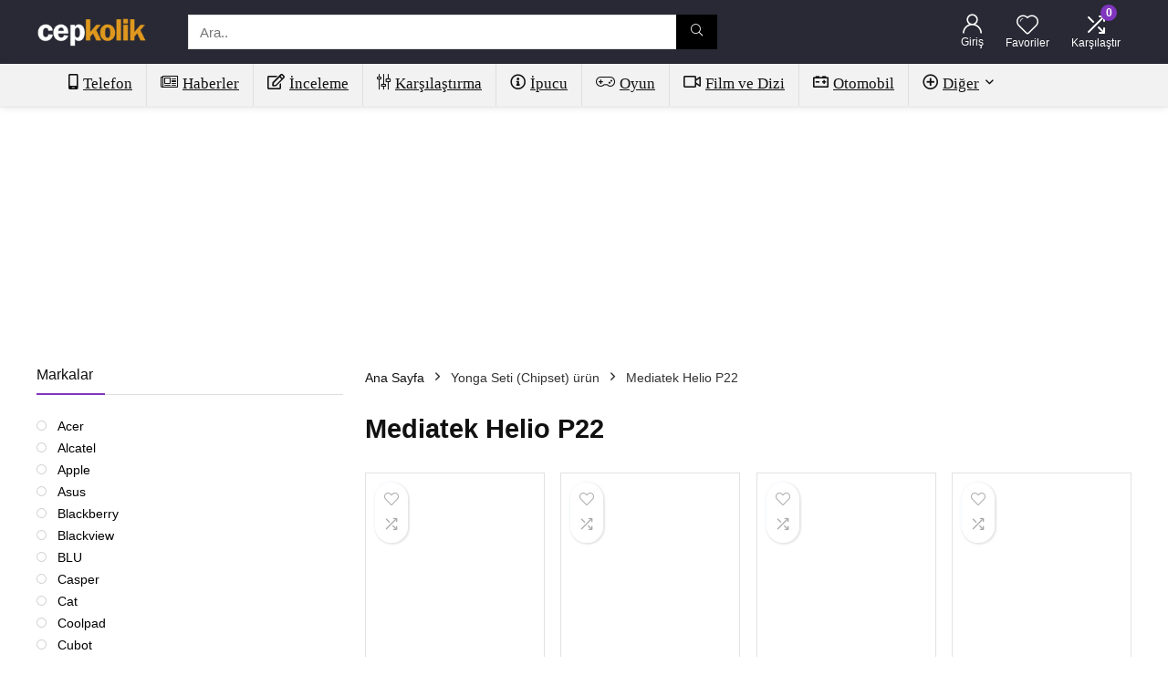

--- FILE ---
content_type: text/html; charset=UTF-8
request_url: https://www.cepkolik.com/chipset/mediatek-helio-p22/
body_size: 64033
content:
<!DOCTYPE html>
<html lang="tr">
<head>
<meta charset="UTF-8" />
<meta name="viewport" content="width=device-width, initial-scale=1.0" />
<!-- feeds & pingback -->
<link rel="profile" href="http://gmpg.org/xfn/11" />
<link rel="pingback" href="https://www.cepkolik.com/xmlrpc.php" />
<meta name='robots' content='index, follow, max-image-preview:large, max-snippet:-1, max-video-preview:-1' />
	<style>img:is([sizes="auto" i], [sizes^="auto," i]) { contain-intrinsic-size: 3000px 1500px }</style>
	<link rel='dns-prefetch' href='//ajax.googleapis.com'>
<link rel='dns-prefetch' href='//apis.google.com'>


<link rel='dns-prefetch' href='//www.google-analytics.com'>
<link rel='dns-prefetch' href='//www.googletagmanager.com'>
<link rel='dns-prefetch' href='//www.googletagservices.com'>
<link rel='dns-prefetch' href='//adservice.google.com'>
<link rel='dns-prefetch' href='//pagead2.googlesyndication.com'>
<link rel='dns-prefetch' href='//tpc.googlesyndication.com'>
<link rel='dns-prefetch' href='//bp.blogspot.com'>
<link rel='dns-prefetch' href='//1.bp.blogspot.com'>
<link rel='dns-prefetch' href='//2.bp.blogspot.com'>
<link rel='dns-prefetch' href='//3.bp.blogspot.com'>
<link rel='dns-prefetch' href='//4.bp.blogspot.com'>
<link rel='dns-prefetch' href='//ajax.microsoft.com'>
<link rel='dns-prefetch' href='//ajax.aspnetcdn.com'>
<link rel='dns-prefetch' href='//s3.amazonaws.com'>
<link rel='dns-prefetch' href='//cdnjs.cloudflare.com'>
<link rel='dns-prefetch' href='//code.jquery.com'>
<link rel='dns-prefetch' href='//stackpath.bootstrapcdn.com'>
<link rel='dns-prefetch' href='//use.fontawesome.com'>
<link rel='dns-prefetch' href='//connect.facebook.net'>
<link rel='dns-prefetch' href='//platform.twitter.com'>
<link rel='dns-prefetch' href='//platform.linkedin.com'>
<link rel='dns-prefetch' href='//player.vimeo.com'>
<link rel='dns-prefetch' href='//github.githubassets.com'>
<link rel='dns-prefetch' href='//referrer.disqus.com'>
<link rel='dns-prefetch' href='//c.disquscdn.com'>
<link rel='dns-prefetch' href='//0.gravatar.com'>
<link rel='dns-prefetch' href='//2.gravatar.com'>
<link rel='dns-prefetch' href='//1.gravatar.com'>
<link rel='dns-prefetch' href='//stats.buysellads.com'>
<link rel='dns-prefetch' href='//s3.buysellads.com'>
<link rel='dns-prefetch' href='//ad.doubleclick.net'>
<link rel='dns-prefetch' href='//googleads.g.doubleclick.net'>
<link rel='dns-prefetch' href='//stats.g.doubleclick.net'>
<link rel='dns-prefetch' href='//cm.g.doubleclick.net'>

	<!-- This site is optimized with the Yoast SEO Premium plugin v24.8 (Yoast SEO v26.1) - https://yoast.com/wordpress/plugins/seo/ -->
	<title>Mediatek Helio P22 Yonga setine sahip telefonlar - Cepkolik</title><style id="perfmatters-used-css">html,body,div,span,applet,object,iframe,h1,h2,h3,h4,h5,h6,p,blockquote,pre,a,abbr,acronym,address,big,cite,code,del,dfn,em,img,ins,kbd,q,s,samp,small,strike,strong,sub,sup,tt,var,b,u,i,center,dl,dt,dd,ol,ul,li,fieldset,form,label,legend,table,caption,tbody,tfoot,thead,tr,th,td,article,aside,canvas,details,embed,figure,figcaption,footer,header,menu,nav,output,ruby,section,summary,time,mark,audio,video{margin:0;padding:0;border:0;font-size:100%;font:inherit;vertical-align:baseline;}article,aside,details,figcaption,figure,footer,header,menu,nav,section{display:block;}*{box-sizing:border-box;}mark,ins{text-decoration:none;}ul{list-style:none;}body{background-color:#fff;color:#000;font-size:15px;font-family:Roboto,"Helvetica Neue",-apple-system,system-ui,BlinkMacSystemFont,"Segoe UI",Oxygen-Sans,sans-serif;}:root :where(a:where(:not(.wp-element-button))){text-decoration:none !important;}a:focus,button{outline:none;}a:hover,a:active{color:#000;}h1 a,h2 a,h3 a,h4 a,h5 a,h6 a{color:#111;text-decoration:none;}h1,h2,h3,h4,h5,h6{font-weight:700;color:#111;}h1{font-size:29px;line-height:34px;margin:10px 0 31px 0;}h3{font-size:20px;line-height:28px;margin:10px 0 25px 0;}h5{font-size:16px;line-height:20px;margin:10px 0 15px 0;}article p,.post p{margin:0 0 31px 0;}article,.post{font-size:16px;line-height:28px;color:#333;}img{max-width:100%;height:auto;vertical-align:top;border:0;}::selection{background:#999;color:#fff;text-shadow:none;}.clearfix:before,.clearfix:after{content:"";display:table;}.clearfix:after{clear:both;}a.ajax_add_to_cart.loading:after,.wpsm_pretty_list ul li:before,.loading .re-icon-compare:before,.loading.table_view_charts:before,.post_carousel_block.loading:before,.woo_carousel_block.loading:before,.cons_comment_item:before,.pros_comment_item:before,span.date_meta:before,span.cat_link_meta:before,span.comm_count_meta:before,span.postview_meta:before,span.admin_meta:before,.wpsm_cons ul li:before,.wpsm_pros ul li:before,#buddypress .standard-form div.radio ul li:before,.re_carousel .controls:after,.media_owl_carousel .gp-overlay a:before,.rh_category_tab ul.cat_widget_custom li a:before,.widget.top_offers .title:before,.widget.cegg_widget_products .title:before,.rehub_chimp:before,.def_btn.active_ajax_pagination:before,.top_chart_controls .controls.next:after,.top_chart_controls .controls.prev:after,.postNavigation .postnavprev:before,.commentlist ul.children .commbox:before,.comment-reply-link:before,.comment-reply-login:before,.comment-respond .usr_re:after,.comment-respond .email_re:after,.comment-respond .site_re:after,.re_loadingafter:after,.re_loadingbefore:before,.togglegreedybtn:before,.rh-heading-icon:before,.thumbminus:before,.thumbplus:before,.heartplus:before,.post_thumbs_comm span:before,.thumbminus.loading:before,.thumbplus.loading:before,.heartplus.loading:before,.hotminus:before,.hotplus:before,.hoticonfireclass:before,.cold_temp .gradus_icon:before,.categorytable li a:before,.categorytable p a:before,span.stars-rate,.rh-star-ajax .stars-rate-ajax-type,.btn_act_for_grid .thumbscount:before,.comm_number_for_grid:before,.more-from-store-a a:before,div.sortingloading:after,.re_filter_instore ul.re_filter_ul li span:before,.re_filter_panel .re_tax_dropdown.activeul li.label:after,.userstar-rating,.re-user-popup-wrap .wpsm-button.loading:after,.user-ava-intop:after,.printthecoupon:before,#rh-category-search .tt-suggestion:before,.rh_videothumb_link:before,.re-compare-icon-toggle:before,.wpsm_box.standart_type i,.wpsm_box.info_type i,.wpsm_box.warning_type i,.wpsm_box.error_type i,.wpsm_box.download_type i,.wpsm_box.note_type i,.icon-search-onclick:before,nav.top_menu ul li.menu-item-has-children ul li.menu-item-has-children > a:before,.rh-menu-label:after,.wpsm_score_box .priced_block .btn_offer_block:not(.rehub_offer_coupon):before,.rh_post_layout_compare_autocontent .pros-list li:before,.re-user-popup-wrap .wpsm-button.loading:after,nav.top_menu ul.menu:not(.off-canvas) > li.menu-item-has-children > a:before,.header-top .top-nav > ul > li.menu-item-has-children > a:before,.toggle-this-table:after{font-family:rhicons;}#main_header{z-index:998;}.responsive_nav_wrap{display:none;position:relative;width:100%;}header .logo-section{padding:15px 0;overflow:visible;}header .logo{max-width:450px;float:left;margin-right:15px;line-height:0;}.header-actions-logo{float:right;}.header-actions-logo .wpsm-button{margin:0;}.header-actions-logo .celldisplay{padding:0 12px;vertical-align:middle;}.heads_icon_label{font-size:12px;display:block;line-height:15px;color:#111;}.header_seven_style .search{margin:0 30px;padding:0;flex-grow:1;width:100%;max-width:580px;}.header_seven_style > .rh-flex-right-align{flex:0 0 auto;}.icon-search-onclick:before{content:"";}button.icon-search-onclick i,button.act-rehub-login-popup i{font-size:20px !important;}button.icon-search-onclick:before{display:none;}form.search-form{padding:0;border:none;position:relative;width:auto;display:flex;margin:0;max-width:100%;}form.search-form input[type="text"]{border:1px solid #e1e1e1;height:38px;background-color:#fff;padding:2px 45px 2px 12px;}form.search-form input[type="text"]:focus{outline:0;}form.search-form [type="submit"]{border:none;cursor:pointer;padding:0 16px;line-height:38px;height:38px;vertical-align:middle;position:absolute;top:0;right:0;}.search-header-contents{width:100%;height:100%;position:fixed;left:0;top:0;right:0;bottom:0;opacity:0;visibility:hidden;z-index:9999999;transition:opacity .5s ease;text-align:center;margin:0 auto;background-color:rgba(0,0,0,.7);}.search-header-contents .search-form{max-width:1000px;margin:0 auto;width:100%;transition:transform .6s ease,opacity .3s ease;transform:translateY(-100%);opacity:0;}.search-header-contents form.search-form input[type="text"]{width:100%;height:74px;border:none;line-height:74px;font-size:25px;padding:5px 37px 5px 25px !important;}.search-header-contents form.search-form [type="submit"]{line-height:74px;height:74px;background:#fff !important;color:#333 !important;padding:0 25px;font-size:25px;}.rh-outer-wrap{transition:transform .5s;transform-origin:center top;}.head_search .search-form,.head_search form.search-form input[type="text"],.widget_search .search-form,.widget_search form.search-form input[type="text"]{width:100%;clear:both;}header .search{width:300px;float:right;position:relative;}.logo-section .search form.search-form input[type="text"]{min-width:215px;}.main-nav{background:#fcfcfc;}.main-nav.white_style{border-top:1px solid #eee;border-bottom:1px solid #eee;}.main-nav:after{content:"";display:table;clear:both;}nav.top_menu{position:relative;}nav.top_menu > ul{display:flex;margin:0;}nav.top_menu ul li{position:relative;}nav.top_menu > ul > li.floatright{margin-left:auto;}nav.top_menu ul li i,#slide-menu-mobile ul li.menu-item > a i{margin:0 5px 0 0;}nav.top_menu > ul > li > a{font-weight:700;font-size:16px;line-height:19px;transition:all 300ms cubic-bezier(.5,0,.5,1);position:relative;color:#111;padding:8px 13px 11px 13px;display:inline-block;}nav.top_menu ul.menu:not(.off-canvas) > li.menu-item-has-children > a:before{font-size:14px;content:"";margin:0 0 0 7px;float:right;}nav.top_menu ul li.menu-item-has-children{position:relative;}nav.top_menu ul li.menu-item-has-children ul li.menu-item-has-children > a:before{color:#111;content:"";cursor:pointer;float:right;padding-left:8px;}nav.top_menu ul.sub-menu,.top-nav ul.sub-menu{transform:translateY(10px);opacity:0;visibility:hidden;transition:opacity .3s ease,transform .3s ease;background:#fff;position:absolute;z-index:9999999;width:250px;backface-visibility:hidden;left:-999999px;}nav.top_menu ul.sub-menu{padding:12px 0;}nav.top_menu ul.sub-menu ul.sub-menu{top:0;}nav.top_menu ul.sub-menu > li > a{text-transform:none;font-size:15px;line-height:22px;color:#111 !important;display:block;padding:10px 25px;font-weight:400;}nav.top_menu ul.sub-menu > li:first-child > a{border-top-color:transparent;}nav.top_menu > ul > li > ul.sub-menu > li:first-child > a:after,.top-nav > ul > li > ul.sub-menu > li:first-child > a:after{position:absolute;content:"";width:0;height:0;border-style:solid;top:-5px;left:19px;border-width:0 6px 6px 6px;border-color:transparent transparent #fff transparent;}nav.top_menu > ul:not(.off-canvas) li:not(.rh-megamenu) ul.sub-menu > li > a:hover{background:#f9f9f9;}nav.top_menu > ul > li{border-right:1px solid rgba(0,0,0,.08);}nav.top_menu > ul > li:last-child{border-right:none !important;box-shadow:none;}#slide-menu-mobile{display:none;}#mobpanelimg{max-height:100px;max-width:150px;width:auto;height:auto;}#slide-menu-mobile ul li.menu-item{border-bottom:1px solid #eee;position:static;margin:0;overflow:hidden;width:100%;float:none;}#slide-menu-mobile ul li.menu-item > a{line-height:22px !important;float:left;padding:10px 15px;font-size:16px;text-transform:none;border-top:none;width:calc(100% - 50px);text-decoration:none;color:#111;font-weight:bold;}#slide-menu-mobile ul ul.sub-menu{transition:all .3s ease;opacity:1;visibility:visible;position:absolute;border:0;width:100%;min-height:100%;top:0;left:0;background-color:#fff;transform:translate3d(-100%,0,1px);backface-visibility:hidden;}#slide-menu-mobile ul ul.sub-menu li a{border-bottom:none;}.rh-sslide-panel.active{visibility:visible;transition:visibility 0s 0s;}.rh-sslide-panel{position:fixed;top:0;left:0;height:100%;width:100%;visibility:hidden;transition:visibility 0s .6s;z-index:999999;}.rh-close-btn,.rh-close-btn i{width:40px;height:40px;font-size:20px;line-height:40px;}#main_header.dark_style{background-color:#141414;}.header_top_wrap.dark_style .user-ava-intop:after,.main-nav.dark_style .user-ava-intop:after,#main_header.dark_style .textlogo a,#main_header.dark_style .textlogo,#main_header.dark_style .sloganlogo,#main_header.dark_style .logo-section .user-ava-intop:after,#main_header.dark_style .logo-section .rh-header-icon,#main_header.dark_style .logo-section .heads_icon_label,.main-nav.dark_style .dl-menuwrapper button i,.main-nav.dark_style .dl-menuwrapper .rh-header-icon,#main_header.dark_style #re_menu_near_logo li a,#main_header.dark_style a.header-link-add{color:#fff;}.main-nav.dark_style .dl-menuwrapper button svg line{stroke:#fff;}.main-nav.dark_style{max-height:70px;background:#353535;}.main-nav.dark_style nav.top_menu ul li.menu-item-has-children ul li.menu-item-has-children a:after{color:#ccc;}.main-nav.dark_style nav.top_menu > ul > li > a{color:#fbfbfb;}.main-nav.dark_style nav.top_menu > ul > li{border-right:1px solid rgba(255,255,255,.15);}a.logo_image_insticky{display:none;text-decoration:none;margin:6px 0;}a.logo_image_insticky img,a.logo_image_mobile img{max-height:50px;max-width:160px;vertical-align:middle;height:auto;width:auto;}.is-sticky a.logo_image_insticky,#dl-menu a.logo_image_mobile{display:inline-block;}.logo_insticky_enabled .top_menu{flex-grow:1;margin:0 20px;}.rh-header-icon{font-size:24px;line-height:23px;color:#222;}.login-btn-cell .rh-header-icon{font-size:22px;}.re-compare-notice,.rh-icon-notice{position:absolute;top:-10px;left:17px;z-index:9;min-width:18px;height:18px;background:#f50000;text-align:center;padding:0 2px;color:#fff;font:bold 12px/18px Arial;border-radius:50%;transition:all .2s ease-in;transform:scale(1);}#logo_mobile_wrapper,a.logo_image_mobile img{display:none;}#dl-menu a.logo_image_mobile img{position:absolute;top:0;left:50%;transform:translate(-50%);right:auto;bottom:0;margin:auto;display:block;}#main_header #dl-menu .rh-header-icon{margin:15px 9px;}.dl-menuwrapper ul .floatright{float:none;}.dl-menuwrapper button{border:none;width:48px;height:53px;overflow:hidden;position:relative;cursor:pointer;outline:none;background:transparent;}.dl-menuwrapper button i{color:#111;font-size:36px;}.dl-menuwrapper button svg line{stroke:#111;stroke-width:2;stroke-dasharray:26;animation:svglineltr 1s linear;}#mobile-menu-icons{padding-right:7px;}@keyframes svglineltr{0%{stroke-dashoffset:26;}100%{stroke-dashoffset:0;}}.rh-container,.content{margin:0 auto;border:none;background:none transparent;width:1200px;box-shadow:none;position:relative;clear:both;padding:0;}.rh-content-wrap{padding-top:20px;padding-bottom:20px;}.main-side{width:840px;float:left;position:relative;}.main-side{min-height:70vh;}.sidebar,.side-twocol{width:336px;float:right;overflow:hidden;}.smart-scroll-desktop,.smart-scroll-mobile,.rhscrollthin{scrollbar-width:thin;scrollbar-color:transparent transparent;}.smart-scroll-desktop::-webkit-scrollbar,.smart-scroll-mobile::-webkit-scrollbar,.rhscrollthin::-webkit-scrollbar{width:8px;height:8px;}.smart-scroll-desktop::-webkit-scrollbar-track,.smart-scroll-mobile::-webkit-scrollbar-track,.rhscrollthin::-webkit-scrollbar-track{background-color:transparent;border-radius:20px;}.smart-scroll-desktop::-webkit-scrollbar-thumb,.smart-scroll-mobile::-webkit-scrollbar-thumb,.rhscrollthin::-webkit-scrollbar-thumb{background-color:transparent;border-radius:20px;border:1px solid transparent;}.smart-scroll-desktop:hover::-webkit-scrollbar-thumb,.smart-scroll-mobile:hover::-webkit-scrollbar-thumb,.rhscrollthin:hover::-webkit-scrollbar-thumb{background-color:#ddd;}.smart-scroll-desktop:hover,.smart-scroll-mobile:hover,.rhscrollthin:hover{scrollbar-color:#ddd #fff;}@media screen and (max-width: 1279px) and (min-width: 1141px){.rh-container,.content{width:1080px;}.main-side{width:755px;}.sidebar,.side-twocol{width:300px;}nav.top_menu > ul > li > a{padding-left:12px;padding-right:12px;}}@media (max-width: 1140px){#mobile-menu-icons > .wpsm-button,#main_header .header_six_style .wpsm-button{font-size:0 !important;line-height:0 !important;}#mobile-menu-icons > .wpsm-button i,#main_header .header_six_style .wpsm-button i{font-size:15px;padding:0 !important;}header .logo{max-width:250px;}}@media (max-width: 1140px) and (min-width: 1024px){.rh-container,.content{width:980px;}.main-side{width:655px;}.sidebar,.side-twocol{width:300px;}nav.top_menu > ul > li > a{font-size:14px;padding-left:8px;padding-right:8px;}nav.top_menu > ul > li{border:none;}}@media (max-width: 1024px){.logo-section .mobileinmenu,.hideontablet{display:none !important;}.logo-section #mobile-menu-icons .mobileinmenu{display:inline-block !important;}.responsive_nav_wrap,.showontablet{display:block;}.rh_woocartmenu-amount,.header-actions-logo,.header_seven_style .search{display:none;}.tabletblockdisplay{display:block !important;width:100% !important;float:none !important;margin:0 0 10px 0;clear:both !important;}nav.top_menu,.header_top_wrap,#float-panel-woo-area del{display:none;}}@media (max-width: 1023px) and (min-width: 768px){.sidebar{border:none;clear:both;column-count:2;column-gap:20px;}.sidebar .widget{margin:0 0 20px 0;clear:none;break-inside:avoid;transform:translateZ(0);column-width:350px;}}@media (max-width: 1023px){.sidebar{margin:30px auto 0 auto;}.left-sidebar-archive .sidebar{margin:0 auto 30px auto;}.rh-flex-center-align.logo_insticky_enabled{display:block;}.is-sticky a.logo_image_insticky,a.logo_image_insticky{display:none;}.centered-container .vc_col-sm-12 > * > .wpb_wrapper,.vc_section > .vc_row,.rh-336-content-area,.rh-336-sidebar,.rh-300-content-area,.rh-300-sidebar,.rh-360-sidebar,.rh-360-content-area,.rh-mini-sidebar-content-area,.rh-mini-sidebar,.sidebar,.main-side,.content{width:100%;float:none;display:block;}.rh-container{width:100%;padding-left:15px;padding-right:15px;}.header_wrap .rh-container{padding:0;}}@media (max-width: 767px){body .mobilepadding{padding:0 15px !important;}.hideonmobile{display:none !important;}body .disablemobilepadding{padding:0 !important;}.mobilecenterdisplay,.mobilecenterdisplay > *{text-align:center !important;justify-content:center !important;}.tabledisplay.mobileblockdisplay,.mobileblockdisplay .celldisplay,.mobileblockdisplay .rowdisplay,.mobileblockdisplay{display:block !important;width:100% !important;float:none !important;}.disablefloatmobile.floatright,.disablefloatmobile.floatleft{float:none !important;margin-right:0 !important;margin-left:0 !important;clear:both;}article h1{font-size:28px;line-height:32px;}}@media (max-width: 479px){.main-side{border:none;box-shadow:none;padding:0;}body:not(.dark_body):not(.page-template-template-systempages){background:#fff !important;}}@media (min-width: 768px){.search-header-contents{padding:30vh 30px 70vh 30px;}}.re_title_inmodal{font-weight:normal;font-size:25px;text-align:center;padding:5px 0 15px;position:relative;}.woocommerce-pagination,.pagination{text-align:center;clear:both;margin:10px auto;}ul.page-numbers{flex-basis:100%;display:inline-block;white-space:nowrap;padding:0;clear:both;border:1px solid #e0dadf;border-right:0;margin:1px;}ul.page-numbers li{list-style:none !important;text-align:center;border-right:1px solid #e0dadf;padding:0;margin:0;float:left;}ul.page-numbers li a,ul.page-numbers li span{margin:0;text-decoration:none;line-height:1em;font-size:1em;font-weight:normal;padding:.5em;min-width:2em;display:block;}ul.page-numbers li a{color:#555;}ul.page-numbers li span.current,ul.page-numbers li a:hover,ul.page-numbers li.active a,.page-link > span:not(.page-link-title){background:#f7f6f7;}.post{margin-bottom:15px;counter-reset:wpsmtop;word-wrap:break-word;}.post ul:not([class])>li{list-style:disc outside none;}.post ul:not([class]) li,.post ol:not([class]) li{margin:0 0 5px 15px;}.post ol,.post ul{margin-bottom:25px;}.title h1 span{font-weight:normal;}#topcontrol{transform-style:preserve-3d;backface-visibility:hidden;z-index:1008;background:rgba(0,0,0,.4);border-radius:5px 0 0 5px;position:fixed;bottom:125px;right:0;cursor:pointer;transition:all .7s ease-in-out;overflow:auto;font-size:16px;line-height:32px;height:32px;width:32px;color:#fff !important;text-align:center;opacity:0;}img.lazyload{opacity:0;visibility:hidden;}img.lazyloaded{opacity:1;transition:opacity 500ms ease-in;}@media screen and (max-width: 567px){.page-link a,.page-link > span,.page-link,ul.page-numbers li,ul.page-numbers{border:none !important;margin-bottom:10px;}}.widget .title i{margin:0 6px 0 0;}.widget{margin-bottom:35px;clear:both;overflow:hidden;}.widget.widget_custom_html,.sidebar .widget.widget_text,.sidebar .widget.widget_icl_lang_sel_widget{overflow:visible;}.widget .title,.widget h2,.elementor-widget .title{position:relative;border-bottom:1px solid #ddd;padding-bottom:15px;font-weight:normal;font-size:17px;line-height:22px;color:#111;margin:0 0 22px 0;}.widget .title:after{content:" ";width:75px;border-bottom:2px solid #111;display:block;position:absolute;bottom:-1px;}.footer_widget .widget .title,.footer_widget .widget h2{margin:20px 0 25px 0;font-size:18px;padding:0;border:none;}.footer_widget .widget .title:after,.widget.better_menu .title:after{display:none;}.widget p{font-size:14px;margin-bottom:12px;line-height:20px;}.textwidget h1,.textwidget h2,.textwidget h3,.textwidget h4,.textwidget h5{margin-bottom:15px;}@media screen and (max-width: 767px){.footer_widget .widget .title{margin-top:0;}}.footer-bottom .footer_widget{font-size:14px;line-height:18px;}.footer-bottom .footer_widget p{margin-bottom:22px;font-size:95%;}.footer-bottom .footer_widget a{text-decoration:underline;}.widget.better_menu li:before,.footer-bottom .footer_widget .widget_categories ul li:before,.footer-bottom .footer_widget .widget_archive ul li:before,.footer-bottom .footer_widget .widget_nav_menu ul li:before{position:absolute;content:".";top:0;left:0;color:#999;line-height:0;font-size:30px;}.footer-bottom .widget{margin-bottom:25px;position:relative;}@media (min-width: 768px){.footer-bottom.white_style .footer_widget:nth-child(2){padding-right:25px;padding-left:25px;}}.comparecompact.wpsm-button.wpsm-button-new-compare{padding:5px;margin:0;box-shadow:none;border:none;background:none;}.comparecompact.wpsm-button.wpsm-button-new-compare:hover{border:none;}.comparecompact.wpsm-button.wpsm-button-new-compare i{padding:0;}.comparecompact.wpsm-button .comparelabel{display:none;}.woo_grid_compact .gridcountdown{position:absolute;bottom:0;padding-left:2%;width:100%;background:rgba(255,255,255,.7);}p:empty{display:none;}.alignright,img.alignright{float:right;margin-left:2em;}.wp-caption{text-align:center;margin-bottom:1.5em;max-width:100%;}.widget .wp-caption{box-shadow:none;}.wp-caption img{border:0 none;margin:0;padding:0;}.wp-caption p.wp-caption-text{margin:12px 0 0 0;font-size:90%;line-height:20px;}@media (min-width: 768px){.wp-caption{padding:15px;box-shadow:0 0 20px #f3f3f3;}}.post ul ul,.post ol ol{margin-top:7px;margin-bottom:7px;}.post ul ul{list-style:circle;}.redbrightcolor{color:#f04057;}.blackcolor,.blackcolor a,nav.top_menu > ul > li.blackcolor > a,#slide-menu-mobile ul li.menu-item.blackcolor > a,#slide-menu-mobile ul .blackcolor > span.submenu-toggle{color:#111;}.whitebg{background:#fff;}.position-relative{position:relative;}.rhhidden{display:none;}.flowhidden{overflow:hidden;}.tabledisplay{display:table;width:100%;}.celldisplay{display:table-cell;vertical-align:middle;}.inlinestyle{display:inline-block;}.text-center{text-align:center;}.lineheight15{line-height:15px;}.roundborder50p,body .roundbd50pim img{border-radius:50%;}.border-top{border-top:1px solid rgba(206,206,206,.3);}.border-grey{border:1px solid #dce0e0;}.cursorpointer,.rehub_scroll{cursor:pointer;}.floatleft{float:left;}.floatright{float:right;}body .font90{font-size:90%;}body .font95{font-size:95%;}body .font80{font-size:80%;}body .font120{font-size:120%;}body .font130{font-size:130%;}.mr10{margin-right:10px !important;}.mr20{margin-right:20px !important;}.mr30{margin-right:30px !important;}.ml5{margin-left:5px !important;}.ml10{margin-left:10px !important;}.ml30{margin-left:30px !important;}.mt10{margin-top:10px !important;}.mt15{margin-top:15px !important;}.mt25{margin-top:25px !important;}.mt30{margin-top:30px !important;}.mb0{margin-bottom:0px !important;}.mb15{margin-bottom:15px !important;}.mb20{margin-bottom:20px !important;}.mt0{margin-top:0px !important;}.pr10{padding-right:10px !important;}.pr15{padding-right:15px !important;}.pr20{padding-right:20px !important;}.pl10{padding-left:10px !important;}.pl15{padding-left:15px !important;}.pl20{padding-left:20px !important;}.pt10{padding-top:10px !important;}.pt5{padding-top:5px !important;}.pt15{padding-top:15px !important;}.pt20{padding-top:20px !important;}.pt25{padding-top:25px !important;}.pt30{padding-top:30px !important;}.pb5{padding-bottom:5px !important;}.pb10{padding-bottom:10px !important;}.pb15{padding-bottom:15px !important;}.pb20{padding-bottom:20px !important;}.pb30{padding-bottom:30px !important;}.re-form-input,.wpcf7 input,.wpcf7 textarea,.re-form-group.field_type_textbox input,.re-form-group.field_type_url input{width:100%;padding:12px 10px !important;height:auto;font-size:15px;margin-bottom:5px;max-width:100%;}.re-form-group > label{display:block;font-weight:bold;font-size:14px;margin-bottom:7px;}input[type="text"],textarea,input[type="tel"],input[type="password"],input[type="email"],input[type="url"],input[type="number"]{box-sizing:border-box;outline:0;padding:9px 10px;color:#444;background:none #fff;transition:border-color .4s ease;border:1px solid #ccc;line-height:18px;line-height:18px;font-weight:normal;font-size:15px;-webkit-appearance:none;}input[type="text"]:focus,textarea:focus,input[type="tel"]:focus,input[type="password"]:focus,input[type="email"]:focus{border-color:#444;}.def_btn,input[type="submit"],input[type="button"],input[type="reset"]{display:inline-block;padding:6px 7px;color:#444;text-align:center;vertical-align:middle;cursor:pointer;background-color:#f6f6f6;border:none;box-shadow:0 1px 2px 0 rgba(60,64,67,.3),0 1px 2px rgba(0,0,0,.08);transition:all .4s ease 0s;outline:none;font-weight:bold;font-size:14px;line-height:16px;text-decoration:none;-webkit-appearance:none;}.def_btn:hover,input[type="submit"]:hover,input[type="submit"]:focus,input[type="reset"]:focus,input[type="reset"]:hover,.def_btn_group .active a{background-color:#f2f2f2;text-decoration:none !important;box-shadow:0 -1px 2px 0 rgba(60,64,67,.1),0 5px 10px 0 rgba(60,64,67,.14);color:#111;}.def_btn:active,input[type="submit"]:active{box-shadow:0 1px 1px 0 rgba(60,64,67,.2),0 1px 1px 0 rgba(60,64,67,.2);background:#e9e9e9;}.def_btn:active,input[type="submit"]:focus{outline:0;}.width-100p{width:100%;}.rh-hov-bor-line > a:after,.rh-border-line:after,nav.top_menu > ul:not(.off-canvas) > li > a:after{position:absolute;top:0;left:50%;content:"";height:3px;width:0;transition:width .5s,left .5s,right .5s;}nav.top_menu > ul:not(.off-canvas) > li > a:after{top:-1px;}.rh-border-line:after,.rh-hov-bor-line.active a:after,.rh-hov-bor-line:hover a:after,nav.top_menu > ul:not(.off-canvas) > li > a:hover:after,nav.top_menu > ul:not(.off-canvas) > li.current-menu-item > a:after{width:100%;left:0;right:0;}.rh-circular-hover:before{content:"";position:absolute;top:-10px;left:-10px;width:calc(100% + 20px);height:calc(100% + 20px);background-color:rgba(0,0,0,.05);transform:scale(0);transition:all cubic-bezier(.4,0,.2,1) .25s;border-radius:100%;z-index:1;}.rh-circular-hover:hover:before{transform:scale(1);}.rh-num-counter-reset,div[data-template="query_type1"]{counter-reset:rhcounter;}.abdposright{position:absolute;top:0;right:0;z-index:2;}.abdfullwidth{position:absolute;top:0;right:0;bottom:0;left:0;}.abposbot{position:absolute;bottom:0;right:0;left:0;}.rh-hovered-scale{opacity:0;transition:opacity .35s,transform .6s;transform:scale(0);}.rh-shadow4{box-shadow:0 5px 23px rgba(188,207,219,.35);border-top:1px solid #f8f8f8;}.rh-shadow4:hover{box-shadow:0 5px 10px rgba(188,207,219,.35);}body .rh-shadow-sceu{box-shadow:1px 1px 2px 1px rgba(0,0,0,.1),-1px -1px 1px 1px rgba(247,251,255,.5),3px 3px 8px 2px rgba(0,0,0,0) inset;}.text-clamp{display:-webkit-box;-webkit-box-orient:vertical;overflow:hidden;}.text-clamp-2{-webkit-line-clamp:2;}@keyframes stuckMoveDown{0%{transform:translateY(-100%);}100%{transform:translateY(0);}}@keyframes stuckFadeIn{0%{opacity:0;}100%{opacity:1;}}@keyframes stuckMoveDownOpacity{0%{transform:translateY(-15px);opacity:0;}100%{transform:translateY(0);opacity:1;}}@keyframes stuckMoveUpOpacity{0%{transform:translateY(15px);opacity:0;}100%{transform:translateY(0);opacity:1;}}@keyframes fastshake{0%{transform:skewX(-15deg);}5%{transform:skewX(15deg);}10%{transform:skewX(-15deg);}15%{transform:skewX(15deg);}20%{transform:skewX(0deg);}100%{transform:skewX(0deg);}}@keyframes colorsearchchange{100%,0%{background-color:#fff;}50%{background-color:#f0f0f0;}}@keyframes lefttoright{0%{transform:translateX(0px);}50%{transform:translateX(100px);}100%{transform:translateX(0px);}}@keyframes upanddown{0%{transform:translateY(0px);}50%{transform:translateY(100px);}100%{transform:translateY(0px);}}@keyframes stuckFlipUpOpacity{0%{transform:perspective(500px) translateY(60px) scaleY(.75) rotateX(-40deg);opacity:0;}100%{transform:perspective(500px) translateY(0px) scale(1) rotateX(0deg);opacity:1;}}@keyframes tracking-in-expand{0%{letter-spacing:-.5em;opacity:0;}40%{opacity:.6;}100%{opacity:1;}}@keyframes rhsceleton{100%{transform:translateX(100%);}}@keyframes rhslideleft{0%{opacity:0;transform:translateX(60px);}100%{opacity:1;transform:translateX(0);}}.thumbplus:before,.heartplus:before{content:"";line-height:25px;display:inline-block;}.heart_thumb_wrap .heartplus{color:#666;margin:0 3px;text-align:center;display:inline-block;cursor:pointer;vertical-align:middle;font-size:1em;border-radius:4px;outline:none;line-height:27px;}.heart_thumb_wrap .thumbscount{color:#555;margin:0 3px;}.heart_thumb_wrap .heartplus:hover,.button_action .heart_thumb_wrap .heartplus:hover{color:#c00;}.heart_thumb_wrap .heartplus:before,.heart_thumb_wrap:hover .heartplus.alreadywish:not(.wishlisted):before{content:"";}.button_action .wpsm-button.wpsm-button-new-compare,.button_action .heart_thumb_wrap .heartplus,.button_action .quick_view_wrap .quick_view_button{color:#aaa;}.button_action .thumbscount,.button_action .wishaddedwrap,.button_action .wishremovedwrap,.button_action .wishaddwrap{display:none !important;}.thumbscount{font-size:12px;line-height:29px;margin:0 0 0 8px;display:inline-block;color:#67a827;}.alreadywish .wishaddwrap,.wishremovedwrap,.wishaddedwrap,.yith_woo_chart .thumbscount,.re-favorites-posts .thumbscount{display:none;}.priced_block .btn_offer_block,.wpsm-button.rehub_main_btn,.priced_block .button{font-weight:bold;font-size:16px;line-height:17px;padding:.65em 1.1em;color:#fff !important;text-transform:uppercase;position:relative;text-align:center;border:none;text-decoration:none;display:inline-block;}.wpsm-button.rehub_main_btn{font-weight:bold;font-size:17px;line-height:17px;padding:10px 20px;}.price_for_grid{min-height:32px;}.act-rehub-login-popup{cursor:pointer;}.rehub-login-popup-footer{margin:0 -22px;padding:22px 10px 0 10px;text-align:center;border-top:1px solid #ddd;}.main-nav .act-rehub-login-popup span,.rh_login_icon_n_btn.act-rehub-login-popup span,.logged-in .login_icon_label,.responsive_nav_wrap .heads_icon_label{display:none;}.social_icon a{width:32px;height:32px;display:inline-block;margin-right:2px;color:#fff !important;font-size:20px;line-height:32px;text-align:center;position:relative;text-decoration:none !important;}.social_icon a:hover{top:2px;box-shadow:none;}.social_icon .fb,.rh-social-square .fb:hover{background-color:#39599f;}.social_icon .ins{background-color:#3a82b8;}.social_icon .tw,.rh-social-square .tw:hover{background-color:#111;}.social_icon .yt{background-color:#cd0000;}.col_item{position:relative;}.col_wrap_three{margin:0 -1.5% 20px;}.col_wrap_three .col_item{width:30.33%;margin:0 1.5% 25px;float:left;}.col_wrap_three .col_item:nth-child(3n+1){clear:both;}.col_wrap_fourth{margin:0 -1% 15px;}.col_wrap_fourth .col_item{width:23%;margin:0 1% 25px;float:left;}.col_wrap_fourth .col_item:nth-child(4n+1){clear:both;}.rh-flex-eq-height{display:flex;flex-wrap:wrap;flex-direction:row;}.rh-flex-eq-height .pagination,.rh-flex-eq-height .woocommerce-pagination{width:100%;flex-basis:100%;}.rh-flex-center-align{align-items:center;display:flex;flex-direction:row;}.rh-flex-right-align{margin-left:auto;}.rh-flex-justify-center{justify-content:center;}.rh-flex-justify-btw{justify-content:space-between;}.rh-flex-align-stretch{align-content:stretch;align-items:stretch;}.img-centered-flex > img{max-height:100%;border-radius:4px;object-fit:scale-down;flex:0 0 auto;}@media (max-width: 1023px) and (min-width: 768px){.col_wrap_fourth,.col_wrap_fifth,.col_wrap_six{margin:0 -1.5% 20px;}.col_wrap_fourth .col_item,.col_wrap_fifth .col_item,.col_wrap_six .col_item{width:30.33%;margin:0 1.5% 15px;float:left;}.col_wrap_fourth .col_item:nth-child(3n+1),.col_wrap_fifth .col_item:nth-child(3n+1),.col_wrap_six .col_item:nth-child(3n+1){clear:both;}.col_wrap_fourth .col_item:nth-child(4n+1),.col_wrap_fifth .col_item:nth-child(5n+1),.col_wrap_six .col_item:nth-child(6n+1){clear:none;}}@media (max-width: 767px){.col_wrap_two,.col_wrap_three,.col_wrap_fourth,.col_wrap_fifth,.col_wrap_six{margin:0 0 20px 0;}.col_wrap_three .col_item,.col_wrap_fourth .col_item,.col_wrap_fifth .col_item,.col_wrap_six .col_item{width:47%;margin:0 1.5% 15px 1.5%;}.col_wrap_three .col_item:nth-child(3n+1),.col_wrap_fifth .col_item:nth-child(5n+1){clear:none;}.col_wrap_three .col_item:nth-child(2n+1),.col_wrap_fourth .col_item:nth-child(2n+1),.col_wrap_fifth .col_item:nth-child(2n+1),.col_wrap_six .col_item:nth-child(2n+1){clear:both;}}@media (max-width: 479px){.col_item{width:100% !important;margin:0 0 14px 0 !important;}.col_item.two_column_mobile{width:48% !important;margin:0 1% 25px 1% !important;}}.wpsm-button{cursor:pointer;display:inline-block;white-space:nowrap;white-space:normal;text-align:center;outline:none;background:#aaa;text-decoration:none;text-decoration:none;transition:all .4s ease 0s;border:1px solid #7e7e7e;color:#fff;font-weight:bold;padding:4px 10px;line-height:.8em;box-shadow:0 1px 2px rgba(0,0,0,.2);position:relative;font-size:15px;font-style:normal;}.wpsm-button:hover{text-decoration:none;opacity:.9;color:#fff;}.wpsm-button:active{top:2px;}.wpsm-button.white{border:1px solid transparent;background-color:#f6f6f6;color:#111;text-shadow:none;box-shadow:0 1px 2px 0 rgba(60,64,67,.3),0 1px 2px rgba(0,0,0,.08);}.wpsm-button.white:hover{background-color:#f2f2f2;border:1px solid transparent;box-shadow:0 -1px 2px 0 rgba(60,64,67,.1),0 5px 10px 0 rgba(60,64,67,.14);color:#111;}.wpsm-button.white:active{box-shadow:inset 0 3px 5px rgba(0,0,0,.125);background:#e6e6e6;border-color:#adadad;color:#111;}.wpsm-button.small{padding:5px 12px;line-height:12px;font-size:12px;}.wpsm-button.small i{padding-right:5px;}.rh-sslide-panel-wrap{position:fixed;width:400px;height:100%;top:0;background:#ecf0f1;z-index:1;transition:transform .3s ease-in .3s;}.rh-sslide-panel-heading{position:fixed;width:400px;background:rgba(255,255,255,.96);box-shadow:0 1px 1px rgba(0,0,0,.08);z-index:2;transition:top .3s 0s;top:-50px;}.rh-sslide-panel-tabs{height:100%;overflow:auto;}.from-right .rh-sslide-panel-wrap{right:0;transform:translate3d(100%,0,0);}.active .rh-sslide-panel-wrap{transform:translate3d(0,0,0);transition-delay:0s;}.active .rh-sslide-panel-heading{top:0;transition:top .3s .3s;}.rh-sslide-panel.active:after{background:rgba(0,0,0,.6);transition:background .3s 0s;}.rh-sslide-panel:after{position:absolute;top:0;left:0;width:100%;height:100%;background:transparent;cursor:pointer;transition:background .3s .3s;content:"";}.rh-sslide-panel-inner{opacity:0;-webkit-backface-visibility:hidden;height:100%;}.active .rh-sslide-panel-inner{opacity:1;transition:all .4s .3s;}@media only screen and (max-width: 1170px){.rh-sslide-panel-wrap,.rh-sslide-panel-heading{width:340px;}}:where(.wp-block-button__link){border-radius:9999px;box-shadow:none;padding:calc(.667em + 2px) calc(1.333em + 2px);text-decoration:none;}:root :where(.wp-block-button .wp-block-button__link.is-style-outline),:root :where(.wp-block-button.is-style-outline>.wp-block-button__link){border:2px solid;padding:.667em 1.333em;}:root :where(.wp-block-button .wp-block-button__link.is-style-outline:not(.has-text-color)),:root :where(.wp-block-button.is-style-outline>.wp-block-button__link:not(.has-text-color)){color:currentColor;}:root :where(.wp-block-button .wp-block-button__link.is-style-outline:not(.has-background)),:root :where(.wp-block-button.is-style-outline>.wp-block-button__link:not(.has-background)){background-color:initial;background-image:none;}:where(.wp-block-columns){margin-bottom:1.75em;}:where(.wp-block-columns.has-background){padding:1.25em 2.375em;}:where(.wp-block-post-comments input[type=submit]){border:none;}:where(.wp-block-cover-image:not(.has-text-color)),:where(.wp-block-cover:not(.has-text-color)){color:#fff;}:where(.wp-block-cover-image.is-light:not(.has-text-color)),:where(.wp-block-cover.is-light:not(.has-text-color)){color:#000;}:root :where(.wp-block-cover h1:not(.has-text-color)),:root :where(.wp-block-cover h2:not(.has-text-color)),:root :where(.wp-block-cover h3:not(.has-text-color)),:root :where(.wp-block-cover h4:not(.has-text-color)),:root :where(.wp-block-cover h5:not(.has-text-color)),:root :where(.wp-block-cover h6:not(.has-text-color)),:root :where(.wp-block-cover p:not(.has-text-color)){color:inherit;}.wp-block-embed.alignleft,.wp-block-embed.alignright,.wp-block[data-align=left]>[data-type="core/embed"],.wp-block[data-align=right]>[data-type="core/embed"]{max-width:360px;width:100%;}.wp-block-embed.alignleft .wp-block-embed__wrapper,.wp-block-embed.alignright .wp-block-embed__wrapper,.wp-block[data-align=left]>[data-type="core/embed"] .wp-block-embed__wrapper,.wp-block[data-align=right]>[data-type="core/embed"] .wp-block-embed__wrapper{min-width:280px;}.wp-block-cover .wp-block-embed{min-height:240px;min-width:320px;}.wp-block-embed{overflow-wrap:break-word;}.wp-block-embed :where(figcaption){margin-bottom:1em;margin-top:.5em;}.wp-block-embed iframe{max-width:100%;}.wp-block-embed__wrapper{position:relative;}.wp-embed-responsive .wp-has-aspect-ratio .wp-block-embed__wrapper:before{content:"";display:block;padding-top:50%;}.wp-embed-responsive .wp-has-aspect-ratio iframe{bottom:0;height:100%;left:0;position:absolute;right:0;top:0;width:100%;}.wp-embed-responsive .wp-embed-aspect-21-9 .wp-block-embed__wrapper:before{padding-top:42.85%;}.wp-embed-responsive .wp-embed-aspect-18-9 .wp-block-embed__wrapper:before{padding-top:50%;}.wp-embed-responsive .wp-embed-aspect-16-9 .wp-block-embed__wrapper:before{padding-top:56.25%;}.wp-embed-responsive .wp-embed-aspect-4-3 .wp-block-embed__wrapper:before{padding-top:75%;}.wp-embed-responsive .wp-embed-aspect-1-1 .wp-block-embed__wrapper:before{padding-top:100%;}.wp-embed-responsive .wp-embed-aspect-9-16 .wp-block-embed__wrapper:before{padding-top:177.77%;}.wp-embed-responsive .wp-embed-aspect-1-2 .wp-block-embed__wrapper:before{padding-top:200%;}:where(.wp-block-file){margin-bottom:1.5em;}:where(.wp-block-file__button){border-radius:2em;display:inline-block;padding:.5em 1em;}:where(.wp-block-file__button):is(a):active,:where(.wp-block-file__button):is(a):focus,:where(.wp-block-file__button):is(a):hover,:where(.wp-block-file__button):is(a):visited{box-shadow:none;color:#fff;opacity:.85;text-decoration:none;}.wp-block-group{box-sizing:border-box;}:where(.wp-block-group.wp-block-group-is-layout-constrained){position:relative;}@keyframes turn-on-visibility{0%{opacity:0;}to{opacity:1;}}@keyframes turn-off-visibility{0%{opacity:1;visibility:visible;}99%{opacity:0;visibility:visible;}to{opacity:0;visibility:hidden;}}@keyframes lightbox-zoom-in{0%{transform:translate(calc(( -100vw + var(--wp--lightbox-scrollbar-width) ) / 2 + var(--wp--lightbox-initial-left-position)),calc(-50vh + var(--wp--lightbox-initial-top-position))) scale(var(--wp--lightbox-scale));}to{transform:translate(-50%,-50%) scale(1);}}@keyframes lightbox-zoom-out{0%{transform:translate(-50%,-50%) scale(1);visibility:visible;}99%{visibility:visible;}to{transform:translate(calc(( -100vw + var(--wp--lightbox-scrollbar-width) ) / 2 + var(--wp--lightbox-initial-left-position)),calc(-50vh + var(--wp--lightbox-initial-top-position))) scale(var(--wp--lightbox-scale));visibility:hidden;}}:where(.wp-block-latest-comments:not([style*=line-height] .wp-block-latest-comments__comment)){line-height:1.1;}:where(.wp-block-latest-comments:not([style*=line-height] .wp-block-latest-comments__comment-excerpt p)){line-height:1.8;}:root :where(.wp-block-latest-posts.is-grid){padding:0;}:root :where(.wp-block-latest-posts.wp-block-latest-posts__list){padding-left:0;}ol,ul{box-sizing:border-box;}:where(.wp-block-navigation.has-background .wp-block-navigation-item a:not(.wp-element-button)),:where(.wp-block-navigation.has-background .wp-block-navigation-submenu a:not(.wp-element-button)){padding:.5em 1em;}:where(.wp-block-navigation .wp-block-navigation__submenu-container .wp-block-navigation-item a:not(.wp-element-button)),:where(.wp-block-navigation .wp-block-navigation__submenu-container .wp-block-navigation-submenu a:not(.wp-element-button)),:where(.wp-block-navigation .wp-block-navigation__submenu-container .wp-block-navigation-submenu button.wp-block-navigation-item__content),:where(.wp-block-navigation .wp-block-navigation__submenu-container .wp-block-pages-list__item button.wp-block-navigation-item__content){padding:.5em 1em;}@keyframes overlay-menu__fade-in-animation{0%{opacity:0;transform:translateY(.5em);}to{opacity:1;transform:translateY(0);}}:root :where(p.has-background){padding:1.25em 2.375em;}:where(p.has-text-color:not(.has-link-color)) a{color:inherit;}:where(.wp-block-post-comments-form) input:not([type=submit]),:where(.wp-block-post-comments-form) textarea{border:1px solid #949494;font-family:inherit;font-size:1em;}:where(.wp-block-post-comments-form) input:where(:not([type=submit]):not([type=checkbox])),:where(.wp-block-post-comments-form) textarea{padding:calc(.667em + 2px);}:where(.wp-block-post-excerpt){margin-bottom:var(--wp--style--block-gap);margin-top:var(--wp--style--block-gap);}.wp-block-post-featured-image:where(.alignleft,.alignright){width:100%;}:where(.wp-block-preformatted.has-background){padding:1.25em 2.375em;}:where(.wp-block-search__button){border:1px solid #ccc;padding:6px 10px;}:where(.wp-block-search__input){font-family:inherit;font-size:inherit;font-style:inherit;font-weight:inherit;letter-spacing:inherit;line-height:inherit;text-transform:inherit;}:where(.wp-block-search__button-inside .wp-block-search__inside-wrapper){border:1px solid #949494;box-sizing:border-box;padding:4px;}:where(.wp-block-search__button-inside .wp-block-search__inside-wrapper) :where(.wp-block-search__button){padding:4px 8px;}:root :where(.wp-block-separator.is-style-dots){height:auto;line-height:1;text-align:center;}:root :where(.wp-block-separator.is-style-dots):before{color:currentColor;content:"···";font-family:serif;font-size:1.5em;letter-spacing:2em;padding-left:2em;}:root :where(.wp-block-site-logo.is-style-rounded){border-radius:9999px;}:root :where(.wp-block-site-title a){color:inherit;}:root :where(.wp-block-social-links .wp-social-link a){padding:.25em;}:root :where(.wp-block-social-links.is-style-logos-only .wp-social-link a){padding:0;}:root :where(.wp-block-social-links.is-style-pill-shape .wp-social-link a){padding-left:.66667em;padding-right:.66667em;}:root :where(.wp-block-tag-cloud.is-style-outline){display:flex;flex-wrap:wrap;gap:1ch;}:root :where(.wp-block-tag-cloud.is-style-outline a){border:1px solid;font-size:unset !important;margin-right:0;padding:1ch 2ch;text-decoration:none !important;}:where(.wp-block-term-description){margin-bottom:var(--wp--style--block-gap);margin-top:var(--wp--style--block-gap);}:where(pre.wp-block-verse){font-family:inherit;}:root{--wp--preset--font-size--normal:16px;--wp--preset--font-size--huge:42px;}html :where(.has-border-color){border-style:solid;}html :where([style*=border-top-color]){border-top-style:solid;}html :where([style*=border-right-color]){border-right-style:solid;}html :where([style*=border-bottom-color]){border-bottom-style:solid;}html :where([style*=border-left-color]){border-left-style:solid;}html :where([style*=border-width]){border-style:solid;}html :where([style*=border-top-width]){border-top-style:solid;}html :where([style*=border-right-width]){border-right-style:solid;}html :where([style*=border-bottom-width]){border-bottom-style:solid;}html :where([style*=border-left-width]){border-left-style:solid;}html :where(img[class*=wp-image-]){height:auto;max-width:100%;}:where(figure){margin:0 0 1em;}html :where(.is-position-sticky){--wp-admin--admin-bar--position-offset:var(--wp-admin--admin-bar--height,0px);}@media screen and (max-width:600px){html :where(.is-position-sticky){--wp-admin--admin-bar--position-offset:0px;}}@keyframes fa-spin{0%{transform:rotate(0deg);}to{transform:rotate(1turn);}}@font-face{font-family:"rhicons";src:url("https://www.cepkolik.com/wp-content/themes/rehub-theme/fonts/rhicons.woff2?3oibrk") format("woff2"),url("https://www.cepkolik.com/wp-content/themes/rehub-theme/fonts/rhicons.ttf?3oibrk") format("truetype"),url("https://www.cepkolik.com/wp-content/themes/rehub-theme/fonts/rhicons.woff?3oibrk") format("woff"),url("https://www.cepkolik.com/wp-content/themes/rehub-theme/fonts/rhicons.svg?3oibrk#rhicons") format("svg");font-weight:normal;font-style:normal;font-display:swap;}.rhicon{font-family:"rhicons" !important;speak:never;font-style:normal;font-weight:normal;font-variant:normal;text-transform:none;line-height:1;display:inline-block;-webkit-font-smoothing:antialiased;-moz-osx-font-smoothing:grayscale;}.rhi-newspaper:before{content:"";}.rhi-user:before{content:"";}.rhi-gamepad:before{content:"";}.rhi-car-battery:before{content:"";}.rhi-chevron-up:before{content:"";}.rhi-facebook:before{content:"";}.rhi-info-circle:before{content:"";}.rhi-instagram:before{content:"";}.rhi-mobile-android-alt:before{content:"";}.rhi-twitter:before{content:"";}.rhi-youtube:before{content:"";}.rhi-arrow-circle-right:before{content:"";}.rhi-sliders-v:before{content:"";}.rhi-edit-regular:before{content:"";}.rhi-times-circle:before{content:"";}.rhi-video:before{content:"";}.rhi-angle-right:before{content:"";}.rhi-plus-circle:before{content:"";}.rhi-search:before{content:"";}.rhi-times:before{content:"";}.rhi-shuffle:before{content:"";}.rhi-hearttip:before{content:"";}.widget_search .re-aj-search-wrap,.head_search .re-aj-search-wrap,.custom_search_box .re-aj-search-wrap{position:absolute;z-index:999999;right:0;top:100%;box-shadow:0 1px 5px rgba(0,0,0,.15);}.head_search .re-aj-search-wrap,.widget_search .re-aj-search-wrap{width:100%;margin-top:10px;border-radius:4px;min-width:280px;}.re-aj-search-wrap{max-height:340px;overflow-y:auto;max-width:1000px;margin:0 auto;opacity:0;transform:translate3d(0,-10px,0);transition:all .4s ease-out;backface-visibility:hidden;margin-top:2px;background-color:#fff;}.woocommerce div.product .woocommerce-tabs ul.tabs li.active a:after,.prdctfltr_woocommerce_ordering span.prdctfltr_instock span:before,.prdctfltr_woocommerce_ordering .prdctfltr_sale span:before,.prdctfltr_wc.prdctfltr_round .prdctfltr_filter label.prdctfltr_active > span:before,body .prdctfltr-bars:before,#section-additional_information .rh-heading-icon:before,#section-additional_information .rh-woo-section-title h2:before,.rh_woocartmenu-icon:before,.woocommerce-MyAccount-navigation ul li a:before,.widget_layered_nav ul li a:before,.widget_layered_nav_filters ul li a:before,a.add_to_wishlist:before,a.compare:before,.woocommerce-product-gallery .woocommerce-product-gallery__trigger:before,.woocommerce .products .expired_coupon figure:after,.col_item.expired_coupon .offer_thumb:after,.column_grid.expired_coupon .image_container:after,.rehub_feat_block.expired_coupon .offer_thumb:after,.processing.woocommerce-checkout .place-order:before{font-family:rhicons;}.post form ul li{list-style:none;}body .woocommerce-pagination{display:block;}.woocommerce div.product{position:relative;}.woocommerce div.product .product_title{clear:none;margin:0 0 15px 0;padding:0;}.woocommerce div.product .stock{font-size:.92em;margin-bottom:10px !important;line-height:14px;}.woocommerce div.product .in-stock{color:#8bc500;}.woocommerce div.product .out-of-stock{color:red;}.woocommerce .products{margin-top:1em;padding:0;clear:both;}.woocommerce .products .product a{text-decoration:none;}.woocommerce .products .product figure{margin:0 0 15px 0;position:relative;text-align:center;}.woocommerce .products .product figure img{max-width:100%;display:inline-block;transition:all ease-in-out .2s;}.woocommerce .products .product figure:hover img{opacity:.7;}.woo_grid_compact:hover{border:1px solid #eee;box-shadow:0px 8px 32px 0px rgba(0,0,0,.1);background-color:#fff;}.products .button_action{z-index:2;position:absolute;top:10px;left:10px;right:auto;background:rgba(255,255,255,.78);border-radius:100px;padding:0 5px;}.woocommerce .col_item .rh_woo_star span{font-size:17px;}.woocommerce .products.grid_woo .product{padding:12px 12px 80px 12px;border:1px solid #e2e2e2;background-color:#fff;}.woocommerce .products .woo_grid_compact h3{font-size:18px;font-weight:normal;line-height:22px;height:44px;margin-bottom:15px;}.woo_grid_compact figure:not(.notresized) img{height:180px;}.woo_grid_compact a.woocat{color:#555;text-transform:uppercase;font-size:11px;}.woocommerce .rh_woo_star{color:#e0dadf;margin-bottom:5px;white-space:nowrap;}.woocommerce .rh_woo_star span{line-height:19px;font-size:19px;display:inline-block;}.woocommerce .rh_woo_star .active,.woocommerce .wc-layered-nav-rating .star-rating .rhwoostar.active{color:#ff8a00;}.woocommerce .rh_woo_star .halfactive{background:linear-gradient(to right,#ff8a00 0%,#ff8a00 50%,#e0dadf 51%,#e0dadf 100%);background-clip:text;-webkit-background-clip:text;-webkit-text-fill-color:transparent;}.woocommerce .floatright > .rh_woo_star{float:right;}.clear{clear:both;height:0;}.footer-bottom .footer_widget .woocommerce ul li{background-image:none;padding-left:0;}.footer-bottom .woocommerce ins,.footer-bottom .woocommerce del{color:#247600;}@media screen and (max-width: 1023px){#rh_woo_mbl_sidebar .sidebar{width:85%;background-color:#fff;position:fixed;right:100%;top:0;bottom:0;overflow:hidden;color:#aaa;z-index:100000;transition:transform .25s ease;margin:0;padding:0;padding:20px;opacity:1;display:block;height:100%;overflow-y:auto;}#mobile-trigger-sidebar{display:inline-block;border-radius:5px;}}@media only screen and (max-width: 567px){.woocommerce .products.grid_woo .product{padding:8px 8px 80px 8px;}.woocommerce .products .woo_grid_compact h3{line-height:16px;height:32px;font-size:14px;}}@media only screen and (max-width: 479px){.woo_grid_compact figure:not(.notresized) img{height:130px;}}.prdctfltr_wc{position:relative;clear:both;}.prdctfltr_wc:before,.prdctfltr_wc:after{content:"";display:table;clear:both;}.prdctfltr_wc a{text-decoration:none;outline:none;}.prdctfltr_wc img{display:block;}.prdctfltr_wc .prdctfltr_woocommerce_ordering{position:relative;margin-left:-10px;margin-right:-10px;}.prdctfltr_wc .prdctfltr_filter_inner{padding:0;}.prdctfltr_wc .prdctfltr_filter{position:relative;float:left;display:block;padding-left:10px;padding-right:10px;padding-bottom:10px;box-sizing:border-box;}.prdctfltr_wc .prdctfltr_add_inputs{display:none;}.prdctfltr_filter_inner:before,.prdctfltr_filter_inner:after{content:"";display:table;clear:both;}.prdctfltr_wc .prdctfltr_filter.prdctfltr_range .prdctfltr_add_scroll{overflow:visible;}.prdctfltr_woocommerce_ordering>span{display:inline-block;margin-left:12px;}.prdctfltr_woocommerce_ordering label{cursor:pointer;}.prdctfltr_filter label{display:block;font-size:14px;line-height:24px;}.prdctfltr_wc .prdctfltr_woocommerce_ordering .prdctfltr_filter label>span{position:relative;}.prdctfltr_wc.prdctfltr_round .prdctfltr_filter label>span:before{content:"";display:inline-block;width:9px;height:9px;padding:0;border-radius:50%;border:1px double #ccc;margin-top:3px;margin-bottom:6px;margin-right:12px;vertical-align:middle;box-sizing:content-box;background-color:#fff;}.prdctfltr_wc .prdctfltr_filter input[type="checkbox"]{position:absolute;width:0;height:0;overflow:hidden;z-index:-1;left:-99999px;}.prdctfltr-down,.prdctfltr-up{display:none;}.prdctfltr_wc .prdctfltr_buttons{margin-top:1em;margin-bottom:1em;padding:0 10px 0px;}.prdctfltr_wc .prdctfltr_buttons label{position:relative;}.prdctfltr_wc .prdctfltr_buttons label input{position:absolute;top:0;left:0;width:100%;height:100%;opacity:0;margin:0;padding:0;cursor:pointer;}.prdctfltr_wc .prdctfltr_buttons label,.prdctfltr_wc .prdctfltr_buttons span{display:inline-block;line-height:1;vertical-align:middle;}.prdctfltr_wc .prdctfltr_filter_wrapper+.prdctfltr_buttons{padding-left:10px;padding-right:10px;}.prdctfltr_wc.prdctfltr_wc_widget.pf_default_select .prdctfltr_buttons span,.prdctfltr_wc.prdctfltr_wc_widget.pf_default_inline .prdctfltr_buttons span,.prdctfltr_wc.prdctfltr_wc_widget.pf_default .prdctfltr_buttons span,.prdctfltr_wc.pf_sidebar_css_right .prdctfltr_buttons span,.prdctfltr_wc.pf_sidebar_css_right .prdctfltr_buttons span,.prdctfltr_wc.pf_sidebar_css .prdctfltr_buttons span,.prdctfltr_wc.pf_sidebar_right .prdctfltr_buttons span,.prdctfltr_wc.pf_sidebar .prdctfltr_buttons span{display:block;margin-bottom:.175em;}.prdctfltr_wc .prdctfltr_sale{margin-right:6px;}.prdctfltr_wc.prdctfltr_click_filter .prdctfltr_sale{margin-top:0;}.prdctfltr_woocommerce_ordering .prdctfltr_sale span:before{content:"";font-family:"prdctfltr";vertical-align:middle;font-size:24px;line-height:20px;margin-right:2px;width:24px;display:inline-block;text-align:center;}.prdctfltr_wc span.prdctfltr_instock{margin-right:6px;}.prdctfltr_wc.prdctfltr_click_filter span.prdctfltr_instock{margin-top:0;}.prdctfltr_woocommerce_ordering span.prdctfltr_instock span:before{content:"";font-family:"prdctfltr";vertical-align:middle;font-size:22px;line-height:20px;margin-right:2px;width:24px;display:inline-block;text-align:center;}.prdctfltr_columns_1 .prdctfltr_filter{width:100%;}.prdctfltr_columns_1 .prdctfltr_filter:before,.prdctfltr_columns_1 .prdctfltr_filter:after{content:"";display:table;clear:both;}.prdctfltr_wc_widget.prdctfltr_wc{position:relative;}.prdctfltr_wc_widget.prdctfltr_wc .prdctfltr_filter_inner{overflow:visible;}.prdctfltr_wc_widget.prdctfltr_wc .prdctfltr_filter_wrapper+.prdctfltr_buttons{margin:30px 0 0;}.prdctfltr_wc_widget.prdctfltr_wc .prdctfltr_filter{margin-bottom:20px;}.prdctfltr_wc_widget.prdctfltr_wc .prdctfltr_filter:last-child{margin-bottom:0;}.prdctfltr_wc .prdctfltr_filter.prdctfltr_range .prdctfltr_checkboxes input{position:absolute !important;display:block !important;top:0 !important;left:0 !important;width:0 !important;height:0 !important;font-size:0 !important;line-height:0 !important;padding:0 !important;margin:0 !important;outline:none !important;z-index:-9999 !important;background:none !important;border-style:solid !important;border-color:transparent !important;}.prdctfltr_regular_title>span:after,.prdctfltr_widget_title>span:after{content:"/";margin:0 4px;}@keyframes spinner{to{transform:rotate(360deg);}}.prdctfltr_count{display:inline-block;vertical-align:middle;margin-left:4px;height:14px;line-height:14px;font-size:10px;padding:0 2px;border:1px solid #aaa;color:#aaa;background-color:#fff;border-radius:2px;min-width:12px;text-align:center;}.prdctfltr_wc .prdctfltr_woocommerce_ordering .prdctfltr_filter_wrapper input[type="checkbox"]:focus+span{color:#000;}.prdctfltr_wc .prdctfltr_woocommerce_ordering .prdctfltr_filter_wrapper input[type="checkbox"]:focus+span:before{border-color:#000;}@font-face{font-family:"prdctfltr";src:url("https://www.cepkolik.com/wp-content/plugins/prdctfltr/includes/css/fonts/prdctfltr.eot");src:url("https://www.cepkolik.com/wp-content/plugins/prdctfltr/includes/css/fonts/prdctfltr.svg#prdctfltr") format("svg"),url("https://www.cepkolik.com/wp-content/plugins/prdctfltr/includes/css/fonts/prdctfltr.eot?#iefix") format("embedded-opentype"),url("https://www.cepkolik.com/wp-content/plugins/prdctfltr/includes/css/fonts/prdctfltr.woff") format("woff"),url("https://www.cepkolik.com/wp-content/plugins/prdctfltr/includes/css/fonts/prdctfltr.ttf") format("truetype");font-weight:normal;font-style:normal;}[class^="prdctfltr-"]:before,[class*=" prdctfltr-"]:before{font-family:"prdctfltr" !important;font-style:normal !important;font-weight:normal !important;font-variant:normal !important;text-transform:none !important;vertical-align:middle;-webkit-font-smoothing:antialiased;-moz-osx-font-smoothing:grayscale;}.prdctfltr-down:before{content:"";}@keyframes spinner__animation{0%{animation-timing-function:cubic-bezier(.5856,.0703,.4143,.9297);transform:rotate(0deg);}to{transform:rotate(1turn);}}@keyframes loading__animation{to{transform:translateX(100%);}}@keyframes spinner__animation{0%{animation-timing-function:cubic-bezier(.5856,.0703,.4143,.9297);transform:rotate(0deg);}to{transform:rotate(1turn);}}@keyframes loading__animation{to{transform:translateX(100%);}}</style>
	<meta name="description" content="Mediatek Helio P22 Yonga setine sahip telefonları inceleyebilir. En güçlü telefonlar arasından size en uygun olanı seçebilirsiniz." />
	<link rel="canonical" href="https://www.cepkolik.com/chipset/mediatek-helio-p22/" />
	<link rel="next" href="https://www.cepkolik.com/chipset/mediatek-helio-p22/page/2/" />
	<meta property="og:locale" content="tr_TR" />
	<meta property="og:type" content="article" />
	<meta property="og:title" content="Mediatek Helio P22 Yonga setine sahip telefonlar" />
	<meta property="og:description" content="Mediatek Helio P22 Yonga setine sahip telefonları inceleyebilir. En güçlü telefonlar arasından size en uygun olanı seçebilirsiniz." />
	<meta property="og:url" content="https://www.cepkolik.com/chipset/mediatek-helio-p22/" />
	<meta property="og:site_name" content="Cepkolik" />
	<meta property="og:image" content="https://www.cepkolik.com/wp-content/uploads/2015/12/Cepkolik-haber-taslak.jpg" />
	<meta property="og:image:width" content="1200" />
	<meta property="og:image:height" content="675" />
	<meta property="og:image:type" content="image/jpeg" />
	<meta name="twitter:card" content="summary_large_image" />
	<meta name="twitter:site" content="@cepkolik" />
	<script type="application/ld+json" class="yoast-schema-graph">{"@context":"https://schema.org","@graph":[{"@type":"CollectionPage","@id":"https://www.cepkolik.com/chipset/mediatek-helio-p22/","url":"https://www.cepkolik.com/chipset/mediatek-helio-p22/","name":"Mediatek Helio P22 Yonga setine sahip telefonlar - Cepkolik","isPartOf":{"@id":"https://www.cepkolik.com/#website"},"primaryImageOfPage":{"@id":"https://www.cepkolik.com/chipset/mediatek-helio-p22/#primaryimage"},"image":{"@id":"https://www.cepkolik.com/chipset/mediatek-helio-p22/#primaryimage"},"thumbnailUrl":"https://www.cepkolik.com/wp-content/uploads/2023/06/Nokia-C110.jpg","description":"Mediatek Helio P22 Yonga setine sahip telefonları inceleyebilir. En güçlü telefonlar arasından size en uygun olanı seçebilirsiniz.","breadcrumb":{"@id":"https://www.cepkolik.com/chipset/mediatek-helio-p22/#breadcrumb"},"inLanguage":"tr"},{"@type":"ImageObject","inLanguage":"tr","@id":"https://www.cepkolik.com/chipset/mediatek-helio-p22/#primaryimage","url":"https://www.cepkolik.com/wp-content/uploads/2023/06/Nokia-C110.jpg","contentUrl":"https://www.cepkolik.com/wp-content/uploads/2023/06/Nokia-C110.jpg","width":277,"height":600,"caption":"Nokia C110 - Cepkolik"},{"@type":"BreadcrumbList","@id":"https://www.cepkolik.com/chipset/mediatek-helio-p22/#breadcrumb","itemListElement":[{"@type":"ListItem","position":1,"name":"Ana Sayfa","item":"https://www.cepkolik.com/"},{"@type":"ListItem","position":2,"name":"Mediatek Helio P22"}]},{"@type":"WebSite","@id":"https://www.cepkolik.com/#website","url":"https://www.cepkolik.com/","name":"Cepkolik","description":"Cepkolik&#039;te güncel teknoloji haberlerini ve telefon incelemelerini okuyabilirsiniz. Ayrıca telefon özelliklerini karşılaştırabilir ve en uygun fiyata satın alabilirsiniz.","publisher":{"@id":"https://www.cepkolik.com/#organization"},"potentialAction":[{"@type":"SearchAction","target":{"@type":"EntryPoint","urlTemplate":"https://www.cepkolik.com/?s={search_term_string}"},"query-input":{"@type":"PropertyValueSpecification","valueRequired":true,"valueName":"search_term_string"}}],"inLanguage":"tr"},{"@type":"Organization","@id":"https://www.cepkolik.com/#organization","name":"Cepkolik","url":"https://www.cepkolik.com/","logo":{"@type":"ImageObject","inLanguage":"tr","@id":"https://www.cepkolik.com/#/schema/logo/image/","url":"https://www.cepkolik.com/wp-content/uploads/2022/12/logo-2.png","contentUrl":"https://www.cepkolik.com/wp-content/uploads/2022/12/logo-2.png","width":330,"height":90,"caption":"Cepkolik"},"image":{"@id":"https://www.cepkolik.com/#/schema/logo/image/"},"sameAs":["https://www.facebook.com/cepkolik/","https://x.com/cepkolik","https://mastodon.social/@cepkolik","https://www.instagram.com/cepkolik/","https://www.youtube.com/cepkolik"]}]}</script>
	<!-- / Yoast SEO Premium plugin. -->



<link rel="alternate" type="application/rss+xml" title="Cepkolik &raquo; akışı" href="https://www.cepkolik.com/feed/" />
<link rel="stylesheet" id="rhstyle-css" type="text/css" media="all" data-pmdelayedstyle="https://www.cepkolik.com/wp-content/themes/rehub-theme/style.css?ver=19.9.3"></link>
<link rel="stylesheet" id="rhslidingpanel-css" type="text/css" media="all" data-pmdelayedstyle="https://www.cepkolik.com/wp-content/themes/rehub-theme/css/slidingpanel.css?ver=1.0"></link>
<link rel='stylesheet' id='rhcompare-css' href='https://www.cepkolik.com/wp-content/themes/rehub-theme/css/dynamiccomparison.css?ver=1.3' type='text/css' media='all' />
<link rel="stylesheet" id="wp-block-library-css" type="text/css" media="all" data-pmdelayedstyle="https://www.cepkolik.com/wp-includes/css/dist/block-library/style.min.css?ver=6.8.3"></link>
<style id='wp-block-library-inline-css' type='text/css'>
:root{--gcbtnbg: #de1414;--gcbtncolor: #ffffff;}
</style>
<style id='global-styles-inline-css' type='text/css'>
:root{--wp--preset--aspect-ratio--square: 1;--wp--preset--aspect-ratio--4-3: 4/3;--wp--preset--aspect-ratio--3-4: 3/4;--wp--preset--aspect-ratio--3-2: 3/2;--wp--preset--aspect-ratio--2-3: 2/3;--wp--preset--aspect-ratio--16-9: 16/9;--wp--preset--aspect-ratio--9-16: 9/16;--wp--preset--color--black: #000000;--wp--preset--color--cyan-bluish-gray: #abb8c3;--wp--preset--color--white: #ffffff;--wp--preset--color--pale-pink: #f78da7;--wp--preset--color--vivid-red: #cf2e2e;--wp--preset--color--luminous-vivid-orange: #ff6900;--wp--preset--color--luminous-vivid-amber: #fcb900;--wp--preset--color--light-green-cyan: #7bdcb5;--wp--preset--color--vivid-green-cyan: #00d084;--wp--preset--color--pale-cyan-blue: #8ed1fc;--wp--preset--color--vivid-cyan-blue: #0693e3;--wp--preset--color--vivid-purple: #9b51e0;--wp--preset--color--main: var(--rehub-main-color);--wp--preset--color--secondary: var(--rehub-sec-color);--wp--preset--color--buttonmain: var(--rehub-main-btn-bg);--wp--preset--color--cyan-grey: #abb8c3;--wp--preset--color--orange-light: #fcb900;--wp--preset--color--red: #cf2e2e;--wp--preset--color--red-bright: #f04057;--wp--preset--color--vivid-green: #00d084;--wp--preset--color--orange: #ff6900;--wp--preset--color--blue: #0693e3;--wp--preset--gradient--vivid-cyan-blue-to-vivid-purple: linear-gradient(135deg,rgba(6,147,227,1) 0%,rgb(155,81,224) 100%);--wp--preset--gradient--light-green-cyan-to-vivid-green-cyan: linear-gradient(135deg,rgb(122,220,180) 0%,rgb(0,208,130) 100%);--wp--preset--gradient--luminous-vivid-amber-to-luminous-vivid-orange: linear-gradient(135deg,rgba(252,185,0,1) 0%,rgba(255,105,0,1) 100%);--wp--preset--gradient--luminous-vivid-orange-to-vivid-red: linear-gradient(135deg,rgba(255,105,0,1) 0%,rgb(207,46,46) 100%);--wp--preset--gradient--very-light-gray-to-cyan-bluish-gray: linear-gradient(135deg,rgb(238,238,238) 0%,rgb(169,184,195) 100%);--wp--preset--gradient--cool-to-warm-spectrum: linear-gradient(135deg,rgb(74,234,220) 0%,rgb(151,120,209) 20%,rgb(207,42,186) 40%,rgb(238,44,130) 60%,rgb(251,105,98) 80%,rgb(254,248,76) 100%);--wp--preset--gradient--blush-light-purple: linear-gradient(135deg,rgb(255,206,236) 0%,rgb(152,150,240) 100%);--wp--preset--gradient--blush-bordeaux: linear-gradient(135deg,rgb(254,205,165) 0%,rgb(254,45,45) 50%,rgb(107,0,62) 100%);--wp--preset--gradient--luminous-dusk: linear-gradient(135deg,rgb(255,203,112) 0%,rgb(199,81,192) 50%,rgb(65,88,208) 100%);--wp--preset--gradient--pale-ocean: linear-gradient(135deg,rgb(255,245,203) 0%,rgb(182,227,212) 50%,rgb(51,167,181) 100%);--wp--preset--gradient--electric-grass: linear-gradient(135deg,rgb(202,248,128) 0%,rgb(113,206,126) 100%);--wp--preset--gradient--midnight: linear-gradient(135deg,rgb(2,3,129) 0%,rgb(40,116,252) 100%);--wp--preset--font-size--small: 13px;--wp--preset--font-size--medium: 20px;--wp--preset--font-size--large: 36px;--wp--preset--font-size--x-large: 42px;--wp--preset--font-family--system-font: -apple-system,BlinkMacSystemFont,"Segoe UI",Roboto,Oxygen-Sans,Ubuntu,Cantarell,"Helvetica Neue",sans-serif;--wp--preset--font-family--rh-nav-font: var(--rehub-nav-font,-apple-system,BlinkMacSystemFont,"Segoe UI",Roboto,Oxygen-Sans,Ubuntu,Cantarell,"Helvetica Neue",sans-serif);--wp--preset--font-family--rh-head-font: var(--rehub-head-font,-apple-system,BlinkMacSystemFont,"Segoe UI",Roboto,Oxygen-Sans,Ubuntu,Cantarell,"Helvetica Neue",sans-serif);--wp--preset--font-family--rh-btn-font: var(--rehub-btn-font,-apple-system,BlinkMacSystemFont,"Segoe UI",Roboto,Oxygen-Sans,Ubuntu,Cantarell,"Helvetica Neue",sans-serif);--wp--preset--font-family--rh-body-font: var(--rehub-body-font,-apple-system,BlinkMacSystemFont,"Segoe UI",Roboto,Oxygen-Sans,Ubuntu,Cantarell,"Helvetica Neue",sans-serif);--wp--preset--spacing--20: 0.44rem;--wp--preset--spacing--30: 0.67rem;--wp--preset--spacing--40: 1rem;--wp--preset--spacing--50: 1.5rem;--wp--preset--spacing--60: 2.25rem;--wp--preset--spacing--70: 3.38rem;--wp--preset--spacing--80: 5.06rem;--wp--preset--shadow--natural: 6px 6px 9px rgba(0, 0, 0, 0.2);--wp--preset--shadow--deep: 12px 12px 50px rgba(0, 0, 0, 0.4);--wp--preset--shadow--sharp: 6px 6px 0px rgba(0, 0, 0, 0.2);--wp--preset--shadow--outlined: 6px 6px 0px -3px rgba(255, 255, 255, 1), 6px 6px rgba(0, 0, 0, 1);--wp--preset--shadow--crisp: 6px 6px 0px rgba(0, 0, 0, 1);}:root { --wp--style--global--content-size: 760px;--wp--style--global--wide-size: 900px; }:where(body) { margin: 0; }.wp-site-blocks > .alignleft { float: left; margin-right: 2em; }.wp-site-blocks > .alignright { float: right; margin-left: 2em; }.wp-site-blocks > .aligncenter { justify-content: center; margin-left: auto; margin-right: auto; }:where(.is-layout-flex){gap: 0.5em;}:where(.is-layout-grid){gap: 0.5em;}.is-layout-flow > .alignleft{float: left;margin-inline-start: 0;margin-inline-end: 2em;}.is-layout-flow > .alignright{float: right;margin-inline-start: 2em;margin-inline-end: 0;}.is-layout-flow > .aligncenter{margin-left: auto !important;margin-right: auto !important;}.is-layout-constrained > .alignleft{float: left;margin-inline-start: 0;margin-inline-end: 2em;}.is-layout-constrained > .alignright{float: right;margin-inline-start: 2em;margin-inline-end: 0;}.is-layout-constrained > .aligncenter{margin-left: auto !important;margin-right: auto !important;}.is-layout-constrained > :where(:not(.alignleft):not(.alignright):not(.alignfull)){max-width: var(--wp--style--global--content-size);margin-left: auto !important;margin-right: auto !important;}.is-layout-constrained > .alignwide{max-width: var(--wp--style--global--wide-size);}body .is-layout-flex{display: flex;}.is-layout-flex{flex-wrap: wrap;align-items: center;}.is-layout-flex > :is(*, div){margin: 0;}body .is-layout-grid{display: grid;}.is-layout-grid > :is(*, div){margin: 0;}body{padding-top: 0px;padding-right: 0px;padding-bottom: 0px;padding-left: 0px;}a:where(:not(.wp-element-button)){text-decoration: none;}h1{font-size: 29px;line-height: 34px;margin-top: 10px;margin-bottom: 31px;}h2{font-size: 25px;line-height: 31px;margin-top: 10px;margin-bottom: 31px;}h3{font-size: 20px;line-height: 28px;margin-top: 10px;margin-bottom: 25px;}h4{font-size: 18px;line-height: 24px;margin-top: 10px;margin-bottom: 18px;}h5{font-size: 16px;line-height: 20px;margin-top: 10px;margin-bottom: 15px;}h6{font-size: 14px;line-height: 20px;margin-top: 0px;margin-bottom: 10px;}:root :where(.wp-element-button, .wp-block-button__link){background-color: #32373c;border-width: 0;color: #fff;font-family: inherit;font-size: inherit;line-height: inherit;padding: calc(0.667em + 2px) calc(1.333em + 2px);text-decoration: none;}.has-black-color{color: var(--wp--preset--color--black) !important;}.has-cyan-bluish-gray-color{color: var(--wp--preset--color--cyan-bluish-gray) !important;}.has-white-color{color: var(--wp--preset--color--white) !important;}.has-pale-pink-color{color: var(--wp--preset--color--pale-pink) !important;}.has-vivid-red-color{color: var(--wp--preset--color--vivid-red) !important;}.has-luminous-vivid-orange-color{color: var(--wp--preset--color--luminous-vivid-orange) !important;}.has-luminous-vivid-amber-color{color: var(--wp--preset--color--luminous-vivid-amber) !important;}.has-light-green-cyan-color{color: var(--wp--preset--color--light-green-cyan) !important;}.has-vivid-green-cyan-color{color: var(--wp--preset--color--vivid-green-cyan) !important;}.has-pale-cyan-blue-color{color: var(--wp--preset--color--pale-cyan-blue) !important;}.has-vivid-cyan-blue-color{color: var(--wp--preset--color--vivid-cyan-blue) !important;}.has-vivid-purple-color{color: var(--wp--preset--color--vivid-purple) !important;}.has-main-color{color: var(--wp--preset--color--main) !important;}.has-secondary-color{color: var(--wp--preset--color--secondary) !important;}.has-buttonmain-color{color: var(--wp--preset--color--buttonmain) !important;}.has-cyan-grey-color{color: var(--wp--preset--color--cyan-grey) !important;}.has-orange-light-color{color: var(--wp--preset--color--orange-light) !important;}.has-red-color{color: var(--wp--preset--color--red) !important;}.has-red-bright-color{color: var(--wp--preset--color--red-bright) !important;}.has-vivid-green-color{color: var(--wp--preset--color--vivid-green) !important;}.has-orange-color{color: var(--wp--preset--color--orange) !important;}.has-blue-color{color: var(--wp--preset--color--blue) !important;}.has-black-background-color{background-color: var(--wp--preset--color--black) !important;}.has-cyan-bluish-gray-background-color{background-color: var(--wp--preset--color--cyan-bluish-gray) !important;}.has-white-background-color{background-color: var(--wp--preset--color--white) !important;}.has-pale-pink-background-color{background-color: var(--wp--preset--color--pale-pink) !important;}.has-vivid-red-background-color{background-color: var(--wp--preset--color--vivid-red) !important;}.has-luminous-vivid-orange-background-color{background-color: var(--wp--preset--color--luminous-vivid-orange) !important;}.has-luminous-vivid-amber-background-color{background-color: var(--wp--preset--color--luminous-vivid-amber) !important;}.has-light-green-cyan-background-color{background-color: var(--wp--preset--color--light-green-cyan) !important;}.has-vivid-green-cyan-background-color{background-color: var(--wp--preset--color--vivid-green-cyan) !important;}.has-pale-cyan-blue-background-color{background-color: var(--wp--preset--color--pale-cyan-blue) !important;}.has-vivid-cyan-blue-background-color{background-color: var(--wp--preset--color--vivid-cyan-blue) !important;}.has-vivid-purple-background-color{background-color: var(--wp--preset--color--vivid-purple) !important;}.has-main-background-color{background-color: var(--wp--preset--color--main) !important;}.has-secondary-background-color{background-color: var(--wp--preset--color--secondary) !important;}.has-buttonmain-background-color{background-color: var(--wp--preset--color--buttonmain) !important;}.has-cyan-grey-background-color{background-color: var(--wp--preset--color--cyan-grey) !important;}.has-orange-light-background-color{background-color: var(--wp--preset--color--orange-light) !important;}.has-red-background-color{background-color: var(--wp--preset--color--red) !important;}.has-red-bright-background-color{background-color: var(--wp--preset--color--red-bright) !important;}.has-vivid-green-background-color{background-color: var(--wp--preset--color--vivid-green) !important;}.has-orange-background-color{background-color: var(--wp--preset--color--orange) !important;}.has-blue-background-color{background-color: var(--wp--preset--color--blue) !important;}.has-black-border-color{border-color: var(--wp--preset--color--black) !important;}.has-cyan-bluish-gray-border-color{border-color: var(--wp--preset--color--cyan-bluish-gray) !important;}.has-white-border-color{border-color: var(--wp--preset--color--white) !important;}.has-pale-pink-border-color{border-color: var(--wp--preset--color--pale-pink) !important;}.has-vivid-red-border-color{border-color: var(--wp--preset--color--vivid-red) !important;}.has-luminous-vivid-orange-border-color{border-color: var(--wp--preset--color--luminous-vivid-orange) !important;}.has-luminous-vivid-amber-border-color{border-color: var(--wp--preset--color--luminous-vivid-amber) !important;}.has-light-green-cyan-border-color{border-color: var(--wp--preset--color--light-green-cyan) !important;}.has-vivid-green-cyan-border-color{border-color: var(--wp--preset--color--vivid-green-cyan) !important;}.has-pale-cyan-blue-border-color{border-color: var(--wp--preset--color--pale-cyan-blue) !important;}.has-vivid-cyan-blue-border-color{border-color: var(--wp--preset--color--vivid-cyan-blue) !important;}.has-vivid-purple-border-color{border-color: var(--wp--preset--color--vivid-purple) !important;}.has-main-border-color{border-color: var(--wp--preset--color--main) !important;}.has-secondary-border-color{border-color: var(--wp--preset--color--secondary) !important;}.has-buttonmain-border-color{border-color: var(--wp--preset--color--buttonmain) !important;}.has-cyan-grey-border-color{border-color: var(--wp--preset--color--cyan-grey) !important;}.has-orange-light-border-color{border-color: var(--wp--preset--color--orange-light) !important;}.has-red-border-color{border-color: var(--wp--preset--color--red) !important;}.has-red-bright-border-color{border-color: var(--wp--preset--color--red-bright) !important;}.has-vivid-green-border-color{border-color: var(--wp--preset--color--vivid-green) !important;}.has-orange-border-color{border-color: var(--wp--preset--color--orange) !important;}.has-blue-border-color{border-color: var(--wp--preset--color--blue) !important;}.has-vivid-cyan-blue-to-vivid-purple-gradient-background{background: var(--wp--preset--gradient--vivid-cyan-blue-to-vivid-purple) !important;}.has-light-green-cyan-to-vivid-green-cyan-gradient-background{background: var(--wp--preset--gradient--light-green-cyan-to-vivid-green-cyan) !important;}.has-luminous-vivid-amber-to-luminous-vivid-orange-gradient-background{background: var(--wp--preset--gradient--luminous-vivid-amber-to-luminous-vivid-orange) !important;}.has-luminous-vivid-orange-to-vivid-red-gradient-background{background: var(--wp--preset--gradient--luminous-vivid-orange-to-vivid-red) !important;}.has-very-light-gray-to-cyan-bluish-gray-gradient-background{background: var(--wp--preset--gradient--very-light-gray-to-cyan-bluish-gray) !important;}.has-cool-to-warm-spectrum-gradient-background{background: var(--wp--preset--gradient--cool-to-warm-spectrum) !important;}.has-blush-light-purple-gradient-background{background: var(--wp--preset--gradient--blush-light-purple) !important;}.has-blush-bordeaux-gradient-background{background: var(--wp--preset--gradient--blush-bordeaux) !important;}.has-luminous-dusk-gradient-background{background: var(--wp--preset--gradient--luminous-dusk) !important;}.has-pale-ocean-gradient-background{background: var(--wp--preset--gradient--pale-ocean) !important;}.has-electric-grass-gradient-background{background: var(--wp--preset--gradient--electric-grass) !important;}.has-midnight-gradient-background{background: var(--wp--preset--gradient--midnight) !important;}.has-small-font-size{font-size: var(--wp--preset--font-size--small) !important;}.has-medium-font-size{font-size: var(--wp--preset--font-size--medium) !important;}.has-large-font-size{font-size: var(--wp--preset--font-size--large) !important;}.has-x-large-font-size{font-size: var(--wp--preset--font-size--x-large) !important;}.has-system-font-font-family{font-family: var(--wp--preset--font-family--system-font) !important;}.has-rh-nav-font-font-family{font-family: var(--wp--preset--font-family--rh-nav-font) !important;}.has-rh-head-font-font-family{font-family: var(--wp--preset--font-family--rh-head-font) !important;}.has-rh-btn-font-font-family{font-family: var(--wp--preset--font-family--rh-btn-font) !important;}.has-rh-body-font-font-family{font-family: var(--wp--preset--font-family--rh-body-font) !important;}
:where(.wp-block-post-template.is-layout-flex){gap: 1.25em;}:where(.wp-block-post-template.is-layout-grid){gap: 1.25em;}
:where(.wp-block-columns.is-layout-flex){gap: 2em;}:where(.wp-block-columns.is-layout-grid){gap: 2em;}
:root :where(.wp-block-pullquote){font-size: 1.5em;line-height: 1.6;}
:root :where(.wp-block-post-title){margin-top: 4px;margin-right: 0;margin-bottom: 15px;margin-left: 0;}
:root :where(.wp-block-image){margin-top: 0px;margin-bottom: 31px;}
:root :where(.wp-block-media-text){margin-top: 0px;margin-bottom: 31px;}
:root :where(.wp-block-post-content){font-size: 16px;line-height: 28px;}
</style>

<style id='woocommerce-inline-inline-css' type='text/css'>
.woocommerce form .form-row .required { visibility: visible; }
</style>
<link rel="stylesheet" id="wpg-main-style-css" type="text/css" media="all" data-pmdelayedstyle="https://www.cepkolik.com/wp-content/plugins/wp_glossary/assets/css/style.css?ver=2.9"></link>
<link rel="stylesheet" id="brands-styles-css" type="text/css" media="all" data-pmdelayedstyle="https://www.cepkolik.com/wp-content/plugins/woocommerce/assets/css/brands.css?ver=10.2.3"></link>
<link rel="stylesheet" id="eggrehub-css" type="text/css" media="all" data-pmdelayedstyle="https://www.cepkolik.com/wp-content/themes/rehub-theme/css/eggrehub.css?ver=19.9.3"></link>
<link rel="stylesheet" id="rehubicons-css" type="text/css" media="all" data-pmdelayedstyle="https://www.cepkolik.com/wp-content/themes/rehub-theme/iconstyle.css?ver=19.9.3"></link>
<link rel="stylesheet" id="rhajaxsearch-css" type="text/css" media="all" data-pmdelayedstyle="https://www.cepkolik.com/wp-content/themes/rehub-theme/css/ajaxsearch.css?ver=19.9.3"></link>
<link rel="stylesheet" id="rhelementor-css" type="text/css" media="all" data-pmdelayedstyle="https://www.cepkolik.com/wp-content/themes/rehub-theme/css/elementor.css?ver=1.0"></link>
<link rel="stylesheet" id="rehub-woocommerce-css" type="text/css" media="all" data-pmdelayedstyle="https://www.cepkolik.com/wp-content/themes/rehub-theme/css/woocommerce.css?ver=19.9.3"></link>
<link rel="stylesheet" id="prdctfltr-css" type="text/css" media="all" data-pmdelayedstyle="https://www.cepkolik.com/wp-content/plugins/prdctfltr/includes/css/styles.css?ver=8.3.0"></link>
<script type="pmdelayedscript" src="https://www.cepkolik.com/wp-includes/js/jquery/jquery.min.js?ver=3.7.1" id="jquery-core-js" data-perfmatters-type="text/javascript" data-cfasync="false" data-no-optimize="1" data-no-defer="1" data-no-minify="1"></script>
<script type="pmdelayedscript" src="https://www.cepkolik.com/wp-includes/js/jquery/jquery-migrate.min.js?ver=3.4.1" id="jquery-migrate-js" data-perfmatters-type="text/javascript" data-cfasync="false" data-no-optimize="1" data-no-defer="1" data-no-minify="1"></script>
<script type="pmdelayedscript" id="cookie-law-info-js-extra" data-perfmatters-type="text/javascript" data-cfasync="false" data-no-optimize="1" data-no-defer="1" data-no-minify="1">
/* <![CDATA[ */
var _ckyConfig = {"_ipData":[],"_assetsURL":"https:\/\/www.cepkolik.com\/wp-content\/plugins\/cookie-law-info\/lite\/frontend\/images\/","_publicURL":"https:\/\/www.cepkolik.com","_expiry":"365","_categories":[{"name":"Necessary","slug":"necessary","isNecessary":true,"ccpaDoNotSell":true,"cookies":[],"active":true,"defaultConsent":{"gdpr":true,"ccpa":true}},{"name":"Functional","slug":"functional","isNecessary":false,"ccpaDoNotSell":true,"cookies":[],"active":true,"defaultConsent":{"gdpr":false,"ccpa":false}},{"name":"Analytics","slug":"analytics","isNecessary":false,"ccpaDoNotSell":true,"cookies":[],"active":true,"defaultConsent":{"gdpr":false,"ccpa":false}},{"name":"Performance","slug":"performance","isNecessary":false,"ccpaDoNotSell":true,"cookies":[],"active":true,"defaultConsent":{"gdpr":false,"ccpa":false}},{"name":"Advertisement","slug":"advertisement","isNecessary":false,"ccpaDoNotSell":true,"cookies":[],"active":true,"defaultConsent":{"gdpr":false,"ccpa":false}}],"_activeLaw":"gdpr","_rootDomain":"","_block":"1","_showBanner":"1","_bannerConfig":{"settings":{"type":"box","preferenceCenterType":"popup","position":"bottom-left","applicableLaw":"gdpr"},"behaviours":{"reloadBannerOnAccept":false,"loadAnalyticsByDefault":false,"animations":{"onLoad":"animate","onHide":"sticky"}},"config":{"revisitConsent":{"status":true,"tag":"revisit-consent","position":"bottom-left","meta":{"url":"#"},"styles":{"background-color":"#0056A7"},"elements":{"title":{"type":"text","tag":"revisit-consent-title","status":true,"styles":{"color":"#0056a7"}}}},"preferenceCenter":{"toggle":{"status":true,"tag":"detail-category-toggle","type":"toggle","states":{"active":{"styles":{"background-color":"#1863DC"}},"inactive":{"styles":{"background-color":"#D0D5D2"}}}}},"categoryPreview":{"status":false,"toggle":{"status":true,"tag":"detail-category-preview-toggle","type":"toggle","states":{"active":{"styles":{"background-color":"#1863DC"}},"inactive":{"styles":{"background-color":"#D0D5D2"}}}}},"videoPlaceholder":{"status":true,"styles":{"background-color":"#000000","border-color":"#000000","color":"#ffffff"}},"readMore":{"status":false,"tag":"readmore-button","type":"link","meta":{"noFollow":true,"newTab":true},"styles":{"color":"#1863DC","background-color":"transparent","border-color":"transparent"}},"auditTable":{"status":true},"optOption":{"status":true,"toggle":{"status":true,"tag":"optout-option-toggle","type":"toggle","states":{"active":{"styles":{"background-color":"#1863dc"}},"inactive":{"styles":{"background-color":"#FFFFFF"}}}}}}},"_version":"3.3.5","_logConsent":"1","_tags":[{"tag":"accept-button","styles":{"color":"#FFFFFF","background-color":"#1863DC","border-color":"#1863DC"}},{"tag":"reject-button","styles":{"color":"#1863DC","background-color":"transparent","border-color":"#1863DC"}},{"tag":"settings-button","styles":{"color":"#1863DC","background-color":"transparent","border-color":"#1863DC"}},{"tag":"readmore-button","styles":{"color":"#1863DC","background-color":"transparent","border-color":"transparent"}},{"tag":"donotsell-button","styles":{"color":"#1863DC","background-color":"transparent","border-color":"transparent"}},{"tag":"accept-button","styles":{"color":"#FFFFFF","background-color":"#1863DC","border-color":"#1863DC"}},{"tag":"revisit-consent","styles":{"background-color":"#0056A7"}}],"_shortCodes":[{"key":"cky_readmore","content":"<a href=\"#\" class=\"cky-policy\" aria-label=\"\u00c7erez Politikas\u0131\" target=\"_blank\" rel=\"noopener\" data-cky-tag=\"readmore-button\">\u00c7erez Politikas\u0131<\/a>","tag":"readmore-button","status":false,"attributes":{"rel":"nofollow","target":"_blank"}},{"key":"cky_show_desc","content":"<button class=\"cky-show-desc-btn\" data-cky-tag=\"show-desc-button\" aria-label=\"Daha fazla g\u00f6ster\">Daha fazla g\u00f6ster<\/button>","tag":"show-desc-button","status":true,"attributes":[]},{"key":"cky_hide_desc","content":"<button class=\"cky-show-desc-btn\" data-cky-tag=\"hide-desc-button\" aria-label=\"Daha az g\u00f6ster\">Daha az g\u00f6ster<\/button>","tag":"hide-desc-button","status":true,"attributes":[]},{"key":"cky_category_toggle_label","content":"[cky_{{status}}_category_label] [cky_preference_{{category_slug}}_title]","tag":"","status":true,"attributes":[]},{"key":"cky_enable_category_label","content":"Enable","tag":"","status":true,"attributes":[]},{"key":"cky_disable_category_label","content":"Disable","tag":"","status":true,"attributes":[]},{"key":"cky_video_placeholder","content":"<div class=\"video-placeholder-normal\" data-cky-tag=\"video-placeholder\" id=\"[UNIQUEID]\"><p class=\"video-placeholder-text-normal\" data-cky-tag=\"placeholder-title\">Bu i\u00e7eri\u011fe eri\u015fmek i\u00e7in l\u00fctfen \u00e7erezleri kabul edin<\/p><\/div>","tag":"","status":true,"attributes":[]},{"key":"cky_enable_optout_label","content":"Enable","tag":"","status":true,"attributes":[]},{"key":"cky_disable_optout_label","content":"Disable","tag":"","status":true,"attributes":[]},{"key":"cky_optout_toggle_label","content":"[cky_{{status}}_optout_label] [cky_optout_option_title]","tag":"","status":true,"attributes":[]},{"key":"cky_optout_option_title","content":"Do Not Sell or Share My Personal Information","tag":"","status":true,"attributes":[]},{"key":"cky_optout_close_label","content":"Close","tag":"","status":true,"attributes":[]},{"key":"cky_preference_close_label","content":"Close","tag":"","status":true,"attributes":[]}],"_rtl":"","_language":"tr","_providersToBlock":[]};
var _ckyStyles = {"css":".cky-overlay{background: #000000; opacity: 0.4; position: fixed; top: 0; left: 0; width: 100%; height: 100%; z-index: 99999999;}.cky-hide{display: none;}.cky-btn-revisit-wrapper{display: flex; align-items: center; justify-content: center; background: #0056a7; width: 45px; height: 45px; border-radius: 50%; position: fixed; z-index: 999999; cursor: pointer;}.cky-revisit-bottom-left{bottom: 15px; left: 15px;}.cky-revisit-bottom-right{bottom: 15px; right: 15px;}.cky-btn-revisit-wrapper .cky-btn-revisit{display: flex; align-items: center; justify-content: center; background: none; border: none; cursor: pointer; position: relative; margin: 0; padding: 0;}.cky-btn-revisit-wrapper .cky-btn-revisit img{max-width: fit-content; margin: 0; height: 30px; width: 30px;}.cky-revisit-bottom-left:hover::before{content: attr(data-tooltip); position: absolute; background: #4e4b66; color: #ffffff; left: calc(100% + 7px); font-size: 12px; line-height: 16px; width: max-content; padding: 4px 8px; border-radius: 4px;}.cky-revisit-bottom-left:hover::after{position: absolute; content: \"\"; border: 5px solid transparent; left: calc(100% + 2px); border-left-width: 0; border-right-color: #4e4b66;}.cky-revisit-bottom-right:hover::before{content: attr(data-tooltip); position: absolute; background: #4e4b66; color: #ffffff; right: calc(100% + 7px); font-size: 12px; line-height: 16px; width: max-content; padding: 4px 8px; border-radius: 4px;}.cky-revisit-bottom-right:hover::after{position: absolute; content: \"\"; border: 5px solid transparent; right: calc(100% + 2px); border-right-width: 0; border-left-color: #4e4b66;}.cky-revisit-hide{display: none;}.cky-consent-container{position: fixed; width: 440px; box-sizing: border-box; z-index: 9999999; border-radius: 6px;}.cky-consent-container .cky-consent-bar{background: #ffffff; border: 1px solid; padding: 20px 26px; box-shadow: 0 -1px 10px 0 #acabab4d; border-radius: 6px;}.cky-box-bottom-left{bottom: 40px; left: 40px;}.cky-box-bottom-right{bottom: 40px; right: 40px;}.cky-box-top-left{top: 40px; left: 40px;}.cky-box-top-right{top: 40px; right: 40px;}.cky-custom-brand-logo-wrapper .cky-custom-brand-logo{width: 100px; height: auto; margin: 0 0 12px 0;}.cky-notice .cky-title{color: #212121; font-weight: 700; font-size: 18px; line-height: 24px; margin: 0 0 12px 0;}.cky-notice-des *,.cky-preference-content-wrapper *,.cky-accordion-header-des *,.cky-gpc-wrapper .cky-gpc-desc *{font-size: 14px;}.cky-notice-des{color: #212121; font-size: 14px; line-height: 24px; font-weight: 400;}.cky-notice-des img{height: 25px; width: 25px;}.cky-consent-bar .cky-notice-des p,.cky-gpc-wrapper .cky-gpc-desc p,.cky-preference-body-wrapper .cky-preference-content-wrapper p,.cky-accordion-header-wrapper .cky-accordion-header-des p,.cky-cookie-des-table li div:last-child p{color: inherit; margin-top: 0; overflow-wrap: break-word;}.cky-notice-des P:last-child,.cky-preference-content-wrapper p:last-child,.cky-cookie-des-table li div:last-child p:last-child,.cky-gpc-wrapper .cky-gpc-desc p:last-child{margin-bottom: 0;}.cky-notice-des a.cky-policy,.cky-notice-des button.cky-policy{font-size: 14px; color: #1863dc; white-space: nowrap; cursor: pointer; background: transparent; border: 1px solid; text-decoration: underline;}.cky-notice-des button.cky-policy{padding: 0;}.cky-notice-des a.cky-policy:focus-visible,.cky-notice-des button.cky-policy:focus-visible,.cky-preference-content-wrapper .cky-show-desc-btn:focus-visible,.cky-accordion-header .cky-accordion-btn:focus-visible,.cky-preference-header .cky-btn-close:focus-visible,.cky-switch input[type=\"checkbox\"]:focus-visible,.cky-footer-wrapper a:focus-visible,.cky-btn:focus-visible{outline: 2px solid #1863dc; outline-offset: 2px;}.cky-btn:focus:not(:focus-visible),.cky-accordion-header .cky-accordion-btn:focus:not(:focus-visible),.cky-preference-content-wrapper .cky-show-desc-btn:focus:not(:focus-visible),.cky-btn-revisit-wrapper .cky-btn-revisit:focus:not(:focus-visible),.cky-preference-header .cky-btn-close:focus:not(:focus-visible),.cky-consent-bar .cky-banner-btn-close:focus:not(:focus-visible){outline: 0;}button.cky-show-desc-btn:not(:hover):not(:active){color: #1863dc; background: transparent;}button.cky-accordion-btn:not(:hover):not(:active),button.cky-banner-btn-close:not(:hover):not(:active),button.cky-btn-revisit:not(:hover):not(:active),button.cky-btn-close:not(:hover):not(:active){background: transparent;}.cky-consent-bar button:hover,.cky-modal.cky-modal-open button:hover,.cky-consent-bar button:focus,.cky-modal.cky-modal-open button:focus{text-decoration: none;}.cky-notice-btn-wrapper{display: flex; justify-content: flex-start; align-items: center; flex-wrap: wrap; margin-top: 16px;}.cky-notice-btn-wrapper .cky-btn{text-shadow: none; box-shadow: none;}.cky-btn{flex: auto; max-width: 100%; font-size: 14px; font-family: inherit; line-height: 24px; padding: 8px; font-weight: 500; margin: 0 8px 0 0; border-radius: 2px; cursor: pointer; text-align: center; text-transform: none; min-height: 0;}.cky-btn:hover{opacity: 0.8;}.cky-btn-customize{color: #1863dc; background: transparent; border: 2px solid #1863dc;}.cky-btn-reject{color: #1863dc; background: transparent; border: 2px solid #1863dc;}.cky-btn-accept{background: #1863dc; color: #ffffff; border: 2px solid #1863dc;}.cky-btn:last-child{margin-right: 0;}@media (max-width: 576px){.cky-box-bottom-left{bottom: 0; left: 0;}.cky-box-bottom-right{bottom: 0; right: 0;}.cky-box-top-left{top: 0; left: 0;}.cky-box-top-right{top: 0; right: 0;}}@media (max-width: 440px){.cky-box-bottom-left, .cky-box-bottom-right, .cky-box-top-left, .cky-box-top-right{width: 100%; max-width: 100%;}.cky-consent-container .cky-consent-bar{padding: 20px 0;}.cky-custom-brand-logo-wrapper, .cky-notice .cky-title, .cky-notice-des, .cky-notice-btn-wrapper{padding: 0 24px;}.cky-notice-des{max-height: 40vh; overflow-y: scroll;}.cky-notice-btn-wrapper{flex-direction: column; margin-top: 0;}.cky-btn{width: 100%; margin: 10px 0 0 0;}.cky-notice-btn-wrapper .cky-btn-customize{order: 2;}.cky-notice-btn-wrapper .cky-btn-reject{order: 3;}.cky-notice-btn-wrapper .cky-btn-accept{order: 1; margin-top: 16px;}}@media (max-width: 352px){.cky-notice .cky-title{font-size: 16px;}.cky-notice-des *{font-size: 12px;}.cky-notice-des, .cky-btn{font-size: 12px;}}.cky-modal.cky-modal-open{display: flex; visibility: visible; -webkit-transform: translate(-50%, -50%); -moz-transform: translate(-50%, -50%); -ms-transform: translate(-50%, -50%); -o-transform: translate(-50%, -50%); transform: translate(-50%, -50%); top: 50%; left: 50%; transition: all 1s ease;}.cky-modal{box-shadow: 0 32px 68px rgba(0, 0, 0, 0.3); margin: 0 auto; position: fixed; max-width: 100%; background: #ffffff; top: 50%; box-sizing: border-box; border-radius: 6px; z-index: 999999999; color: #212121; -webkit-transform: translate(-50%, 100%); -moz-transform: translate(-50%, 100%); -ms-transform: translate(-50%, 100%); -o-transform: translate(-50%, 100%); transform: translate(-50%, 100%); visibility: hidden; transition: all 0s ease;}.cky-preference-center{max-height: 79vh; overflow: hidden; width: 845px; overflow: hidden; flex: 1 1 0; display: flex; flex-direction: column; border-radius: 6px;}.cky-preference-header{display: flex; align-items: center; justify-content: space-between; padding: 22px 24px; border-bottom: 1px solid;}.cky-preference-header .cky-preference-title{font-size: 18px; font-weight: 700; line-height: 24px;}.cky-preference-header .cky-btn-close{margin: 0; cursor: pointer; vertical-align: middle; padding: 0; background: none; border: none; width: auto; height: auto; min-height: 0; line-height: 0; text-shadow: none; box-shadow: none;}.cky-preference-header .cky-btn-close img{margin: 0; height: 10px; width: 10px;}.cky-preference-body-wrapper{padding: 0 24px; flex: 1; overflow: auto; box-sizing: border-box;}.cky-preference-content-wrapper,.cky-gpc-wrapper .cky-gpc-desc{font-size: 14px; line-height: 24px; font-weight: 400; padding: 12px 0;}.cky-preference-content-wrapper{border-bottom: 1px solid;}.cky-preference-content-wrapper img{height: 25px; width: 25px;}.cky-preference-content-wrapper .cky-show-desc-btn{font-size: 14px; font-family: inherit; color: #1863dc; text-decoration: none; line-height: 24px; padding: 0; margin: 0; white-space: nowrap; cursor: pointer; background: transparent; border-color: transparent; text-transform: none; min-height: 0; text-shadow: none; box-shadow: none;}.cky-accordion-wrapper{margin-bottom: 10px;}.cky-accordion{border-bottom: 1px solid;}.cky-accordion:last-child{border-bottom: none;}.cky-accordion .cky-accordion-item{display: flex; margin-top: 10px;}.cky-accordion .cky-accordion-body{display: none;}.cky-accordion.cky-accordion-active .cky-accordion-body{display: block; padding: 0 22px; margin-bottom: 16px;}.cky-accordion-header-wrapper{cursor: pointer; width: 100%;}.cky-accordion-item .cky-accordion-header{display: flex; justify-content: space-between; align-items: center;}.cky-accordion-header .cky-accordion-btn{font-size: 16px; font-family: inherit; color: #212121; line-height: 24px; background: none; border: none; font-weight: 700; padding: 0; margin: 0; cursor: pointer; text-transform: none; min-height: 0; text-shadow: none; box-shadow: none;}.cky-accordion-header .cky-always-active{color: #008000; font-weight: 600; line-height: 24px; font-size: 14px;}.cky-accordion-header-des{font-size: 14px; line-height: 24px; margin: 10px 0 16px 0;}.cky-accordion-chevron{margin-right: 22px; position: relative; cursor: pointer;}.cky-accordion-chevron-hide{display: none;}.cky-accordion .cky-accordion-chevron i::before{content: \"\"; position: absolute; border-right: 1.4px solid; border-bottom: 1.4px solid; border-color: inherit; height: 6px; width: 6px; -webkit-transform: rotate(-45deg); -moz-transform: rotate(-45deg); -ms-transform: rotate(-45deg); -o-transform: rotate(-45deg); transform: rotate(-45deg); transition: all 0.2s ease-in-out; top: 8px;}.cky-accordion.cky-accordion-active .cky-accordion-chevron i::before{-webkit-transform: rotate(45deg); -moz-transform: rotate(45deg); -ms-transform: rotate(45deg); -o-transform: rotate(45deg); transform: rotate(45deg);}.cky-audit-table{background: #f4f4f4; border-radius: 6px;}.cky-audit-table .cky-empty-cookies-text{color: inherit; font-size: 12px; line-height: 24px; margin: 0; padding: 10px;}.cky-audit-table .cky-cookie-des-table{font-size: 12px; line-height: 24px; font-weight: normal; padding: 15px 10px; border-bottom: 1px solid; border-bottom-color: inherit; margin: 0;}.cky-audit-table .cky-cookie-des-table:last-child{border-bottom: none;}.cky-audit-table .cky-cookie-des-table li{list-style-type: none; display: flex; padding: 3px 0;}.cky-audit-table .cky-cookie-des-table li:first-child{padding-top: 0;}.cky-cookie-des-table li div:first-child{width: 100px; font-weight: 600; word-break: break-word; word-wrap: break-word;}.cky-cookie-des-table li div:last-child{flex: 1; word-break: break-word; word-wrap: break-word; margin-left: 8px;}.cky-footer-shadow{display: block; width: 100%; height: 40px; background: linear-gradient(180deg, rgba(255, 255, 255, 0) 0%, #ffffff 100%); position: absolute; bottom: calc(100% - 1px);}.cky-footer-wrapper{position: relative;}.cky-prefrence-btn-wrapper{display: flex; flex-wrap: wrap; align-items: center; justify-content: center; padding: 22px 24px; border-top: 1px solid;}.cky-prefrence-btn-wrapper .cky-btn{flex: auto; max-width: 100%; text-shadow: none; box-shadow: none;}.cky-btn-preferences{color: #1863dc; background: transparent; border: 2px solid #1863dc;}.cky-preference-header,.cky-preference-body-wrapper,.cky-preference-content-wrapper,.cky-accordion-wrapper,.cky-accordion,.cky-accordion-wrapper,.cky-footer-wrapper,.cky-prefrence-btn-wrapper{border-color: inherit;}@media (max-width: 845px){.cky-modal{max-width: calc(100% - 16px);}}@media (max-width: 576px){.cky-modal{max-width: 100%;}.cky-preference-center{max-height: 100vh;}.cky-prefrence-btn-wrapper{flex-direction: column;}.cky-accordion.cky-accordion-active .cky-accordion-body{padding-right: 0;}.cky-prefrence-btn-wrapper .cky-btn{width: 100%; margin: 10px 0 0 0;}.cky-prefrence-btn-wrapper .cky-btn-reject{order: 3;}.cky-prefrence-btn-wrapper .cky-btn-accept{order: 1; margin-top: 0;}.cky-prefrence-btn-wrapper .cky-btn-preferences{order: 2;}}@media (max-width: 425px){.cky-accordion-chevron{margin-right: 15px;}.cky-notice-btn-wrapper{margin-top: 0;}.cky-accordion.cky-accordion-active .cky-accordion-body{padding: 0 15px;}}@media (max-width: 352px){.cky-preference-header .cky-preference-title{font-size: 16px;}.cky-preference-header{padding: 16px 24px;}.cky-preference-content-wrapper *, .cky-accordion-header-des *{font-size: 12px;}.cky-preference-content-wrapper, .cky-preference-content-wrapper .cky-show-more, .cky-accordion-header .cky-always-active, .cky-accordion-header-des, .cky-preference-content-wrapper .cky-show-desc-btn, .cky-notice-des a.cky-policy{font-size: 12px;}.cky-accordion-header .cky-accordion-btn{font-size: 14px;}}.cky-switch{display: flex;}.cky-switch input[type=\"checkbox\"]{position: relative; width: 44px; height: 24px; margin: 0; background: #d0d5d2; -webkit-appearance: none; border-radius: 50px; cursor: pointer; outline: 0; border: none; top: 0;}.cky-switch input[type=\"checkbox\"]:checked{background: #1863dc;}.cky-switch input[type=\"checkbox\"]:before{position: absolute; content: \"\"; height: 20px; width: 20px; left: 2px; bottom: 2px; border-radius: 50%; background-color: white; -webkit-transition: 0.4s; transition: 0.4s; margin: 0;}.cky-switch input[type=\"checkbox\"]:after{display: none;}.cky-switch input[type=\"checkbox\"]:checked:before{-webkit-transform: translateX(20px); -ms-transform: translateX(20px); transform: translateX(20px);}@media (max-width: 425px){.cky-switch input[type=\"checkbox\"]{width: 38px; height: 21px;}.cky-switch input[type=\"checkbox\"]:before{height: 17px; width: 17px;}.cky-switch input[type=\"checkbox\"]:checked:before{-webkit-transform: translateX(17px); -ms-transform: translateX(17px); transform: translateX(17px);}}.cky-consent-bar .cky-banner-btn-close{position: absolute; right: 9px; top: 5px; background: none; border: none; cursor: pointer; padding: 0; margin: 0; min-height: 0; line-height: 0; height: auto; width: auto; text-shadow: none; box-shadow: none;}.cky-consent-bar .cky-banner-btn-close img{height: 9px; width: 9px; margin: 0;}.cky-notice-group{font-size: 14px; line-height: 24px; font-weight: 400; color: #212121;}.cky-notice-btn-wrapper .cky-btn-do-not-sell{font-size: 14px; line-height: 24px; padding: 6px 0; margin: 0; font-weight: 500; background: none; border-radius: 2px; border: none; cursor: pointer; text-align: left; color: #1863dc; background: transparent; border-color: transparent; box-shadow: none; text-shadow: none;}.cky-consent-bar .cky-banner-btn-close:focus-visible,.cky-notice-btn-wrapper .cky-btn-do-not-sell:focus-visible,.cky-opt-out-btn-wrapper .cky-btn:focus-visible,.cky-opt-out-checkbox-wrapper input[type=\"checkbox\"].cky-opt-out-checkbox:focus-visible{outline: 2px solid #1863dc; outline-offset: 2px;}@media (max-width: 440px){.cky-consent-container{width: 100%;}}@media (max-width: 352px){.cky-notice-des a.cky-policy, .cky-notice-btn-wrapper .cky-btn-do-not-sell{font-size: 12px;}}.cky-opt-out-wrapper{padding: 12px 0;}.cky-opt-out-wrapper .cky-opt-out-checkbox-wrapper{display: flex; align-items: center;}.cky-opt-out-checkbox-wrapper .cky-opt-out-checkbox-label{font-size: 16px; font-weight: 700; line-height: 24px; margin: 0 0 0 12px; cursor: pointer;}.cky-opt-out-checkbox-wrapper input[type=\"checkbox\"].cky-opt-out-checkbox{background-color: #ffffff; border: 1px solid black; width: 20px; height: 18.5px; margin: 0; -webkit-appearance: none; position: relative; display: flex; align-items: center; justify-content: center; border-radius: 2px; cursor: pointer;}.cky-opt-out-checkbox-wrapper input[type=\"checkbox\"].cky-opt-out-checkbox:checked{background-color: #1863dc; border: none;}.cky-opt-out-checkbox-wrapper input[type=\"checkbox\"].cky-opt-out-checkbox:checked::after{left: 6px; bottom: 4px; width: 7px; height: 13px; border: solid #ffffff; border-width: 0 3px 3px 0; border-radius: 2px; -webkit-transform: rotate(45deg); -ms-transform: rotate(45deg); transform: rotate(45deg); content: \"\"; position: absolute; box-sizing: border-box;}.cky-opt-out-checkbox-wrapper.cky-disabled .cky-opt-out-checkbox-label,.cky-opt-out-checkbox-wrapper.cky-disabled input[type=\"checkbox\"].cky-opt-out-checkbox{cursor: no-drop;}.cky-gpc-wrapper{margin: 0 0 0 32px;}.cky-footer-wrapper .cky-opt-out-btn-wrapper{display: flex; flex-wrap: wrap; align-items: center; justify-content: center; padding: 22px 24px;}.cky-opt-out-btn-wrapper .cky-btn{flex: auto; max-width: 100%; text-shadow: none; box-shadow: none;}.cky-opt-out-btn-wrapper .cky-btn-cancel{border: 1px solid #dedfe0; background: transparent; color: #858585;}.cky-opt-out-btn-wrapper .cky-btn-confirm{background: #1863dc; color: #ffffff; border: 1px solid #1863dc;}@media (max-width: 352px){.cky-opt-out-checkbox-wrapper .cky-opt-out-checkbox-label{font-size: 14px;}.cky-gpc-wrapper .cky-gpc-desc, .cky-gpc-wrapper .cky-gpc-desc *{font-size: 12px;}.cky-opt-out-checkbox-wrapper input[type=\"checkbox\"].cky-opt-out-checkbox{width: 16px; height: 16px;}.cky-opt-out-checkbox-wrapper input[type=\"checkbox\"].cky-opt-out-checkbox:checked::after{left: 5px; bottom: 4px; width: 3px; height: 9px;}.cky-gpc-wrapper{margin: 0 0 0 28px;}}.video-placeholder-youtube{background-size: 100% 100%; background-position: center; background-repeat: no-repeat; background-color: #b2b0b059; position: relative; display: flex; align-items: center; justify-content: center; max-width: 100%;}.video-placeholder-text-youtube{text-align: center; align-items: center; padding: 10px 16px; background-color: #000000cc; color: #ffffff; border: 1px solid; border-radius: 2px; cursor: pointer;}.video-placeholder-normal{background-image: url(\"\/wp-content\/plugins\/cookie-law-info\/lite\/frontend\/images\/placeholder.svg\"); background-size: 80px; background-position: center; background-repeat: no-repeat; background-color: #b2b0b059; position: relative; display: flex; align-items: flex-end; justify-content: center; max-width: 100%;}.video-placeholder-text-normal{align-items: center; padding: 10px 16px; text-align: center; border: 1px solid; border-radius: 2px; cursor: pointer;}.cky-rtl{direction: rtl; text-align: right;}.cky-rtl .cky-banner-btn-close{left: 9px; right: auto;}.cky-rtl .cky-notice-btn-wrapper .cky-btn:last-child{margin-right: 8px;}.cky-rtl .cky-notice-btn-wrapper .cky-btn:first-child{margin-right: 0;}.cky-rtl .cky-notice-btn-wrapper{margin-left: 0; margin-right: 15px;}.cky-rtl .cky-prefrence-btn-wrapper .cky-btn{margin-right: 8px;}.cky-rtl .cky-prefrence-btn-wrapper .cky-btn:first-child{margin-right: 0;}.cky-rtl .cky-accordion .cky-accordion-chevron i::before{border: none; border-left: 1.4px solid; border-top: 1.4px solid; left: 12px;}.cky-rtl .cky-accordion.cky-accordion-active .cky-accordion-chevron i::before{-webkit-transform: rotate(-135deg); -moz-transform: rotate(-135deg); -ms-transform: rotate(-135deg); -o-transform: rotate(-135deg); transform: rotate(-135deg);}@media (max-width: 768px){.cky-rtl .cky-notice-btn-wrapper{margin-right: 0;}}@media (max-width: 576px){.cky-rtl .cky-notice-btn-wrapper .cky-btn:last-child{margin-right: 0;}.cky-rtl .cky-prefrence-btn-wrapper .cky-btn{margin-right: 0;}.cky-rtl .cky-accordion.cky-accordion-active .cky-accordion-body{padding: 0 22px 0 0;}}@media (max-width: 425px){.cky-rtl .cky-accordion.cky-accordion-active .cky-accordion-body{padding: 0 15px 0 0;}}.cky-rtl .cky-opt-out-btn-wrapper .cky-btn{margin-right: 12px;}.cky-rtl .cky-opt-out-btn-wrapper .cky-btn:first-child{margin-right: 0;}.cky-rtl .cky-opt-out-checkbox-wrapper .cky-opt-out-checkbox-label{margin: 0 12px 0 0;}"};
/* ]]> */
</script>
<script type="pmdelayedscript" src="https://www.cepkolik.com/wp-content/plugins/cookie-law-info/lite/frontend/js/script.min.js?ver=3.3.5" id="cookie-law-info-js" data-perfmatters-type="text/javascript" data-cfasync="false" data-no-optimize="1" data-no-defer="1" data-no-minify="1"></script>
<script type="pmdelayedscript" src="https://www.cepkolik.com/wp-content/plugins/woocommerce/assets/js/jquery-blockui/jquery.blockUI.min.js?ver=2.7.0-wc.10.2.3" id="jquery-blockui-js" defer="defer" data-wp-strategy="defer" data-perfmatters-type="text/javascript" data-cfasync="false" data-no-optimize="1" data-no-defer="1" data-no-minify="1"></script>
<script type="pmdelayedscript" src="https://www.cepkolik.com/wp-content/plugins/woocommerce/assets/js/js-cookie/js.cookie.min.js?ver=2.1.4-wc.10.2.3" id="js-cookie-js" defer="defer" data-wp-strategy="defer" data-perfmatters-type="text/javascript" data-cfasync="false" data-no-optimize="1" data-no-defer="1" data-no-minify="1"></script>
<script type="pmdelayedscript" id="woocommerce-js-extra" data-perfmatters-type="text/javascript" data-cfasync="false" data-no-optimize="1" data-no-defer="1" data-no-minify="1">
/* <![CDATA[ */
var woocommerce_params = {"ajax_url":"\/wp-admin\/admin-ajax.php","wc_ajax_url":"\/?wc-ajax=%%endpoint%%","i18n_password_show":"\u015eifreyi g\u00f6ster","i18n_password_hide":"\u015eifreyi gizle"};
/* ]]> */
</script>
<script type="pmdelayedscript" src="https://www.cepkolik.com/wp-content/plugins/woocommerce/assets/js/frontend/woocommerce.min.js?ver=10.2.3" id="woocommerce-js" defer="defer" data-wp-strategy="defer" data-perfmatters-type="text/javascript" data-cfasync="false" data-no-optimize="1" data-no-defer="1" data-no-minify="1"></script>
<script type="pmdelayedscript" src="https://www.cepkolik.com/wp-content/plugins/wp_glossary/assets/js/mixitup.min.js?ver=2.9" id="wpg-mixitup-script-js" data-perfmatters-type="text/javascript" data-cfasync="false" data-no-optimize="1" data-no-defer="1" data-no-minify="1"></script>
<script type="pmdelayedscript" id="wpg-main-script-js-extra" data-perfmatters-type="text/javascript" data-cfasync="false" data-no-optimize="1" data-no-defer="1" data-no-minify="1">
/* <![CDATA[ */
var wpg = {"animation":"1","is_tooltip":"","tooltip_theme":"shadow","tooltip_animation":"grow","tooltip_position":"bottom","tooltip_is_arrow":"","tooltip_min_width":"200","tooltip_max_width":"300","tooltip_speed":"500","tooltip_delay":"5","tooltip_is_touch_devices":""};
/* ]]> */
</script>
<script type="pmdelayedscript" src="https://www.cepkolik.com/wp-content/plugins/wp_glossary/assets/js/scripts.js?ver=2.9" id="wpg-main-script-js" data-perfmatters-type="text/javascript" data-cfasync="false" data-no-optimize="1" data-no-defer="1" data-no-minify="1"></script>
<link rel="https://api.w.org/" href="https://www.cepkolik.com/wp-json/" /><style id="cky-style-inline">[data-cky-tag]{visibility:hidden;}</style><style type="text/css">
				.wpg-list-block h3 {
					background-color:#f4f4f4;
					color:#dd3333;
					;
				}
			
				.wpg-list-item a {
					color:#8224e3;
					;
				}
			
				.wpg-list-item a:hover, .wpg-list-item a:focus, .wpg-list-item a:active  {
					color:#dd3333;
				}
			
				.tooltipster-base {
					;
					border-color:#3d566e;
				}
			
				.tooltipster-base a {
					color:#dd3333;
				}
			</style><link rel="preload" href="https://www.cepkolik.com/wp-content/themes/rehub-theme/fonts/rhicons.woff2?3oibrk" as="font" type="font/woff2" crossorigin="crossorigin"><style type="text/css"> .main-nav{box-shadow:0 1px 8px rgba(0,0,0,0.1),0 0 0 1px rgba(0,0,0,0.03) !important;}nav.top_menu > ul > li > a{padding:11px 15px 15px 15px;font-size:17px}nav.top_menu > ul > li > a{font-weight:normal;}.dl-menuwrapper li a,nav.top_menu > ul > li > a,#re_menu_near_logo li,#re_menu_near_logo li{font-family:"Titillium Web",trebuchet ms !important;}:root{--rehub-nav-font:Titillium Web;}.sidebar,.rehub-body-font,body{font-family:"Titillium Web",arial !important;}:root{--rehub-body-font:Titillium Web;}header .main-nav,.main-nav.dark_style,.header_one_row .main-nav{background:none repeat scroll 0 0 #f2f2f2!important;box-shadow:none;}.main-nav{border-bottom:none;border-top:none;}.dl-menuwrapper .dl-menu{margin:0 !important}.responsive_nav_wrap{background:none repeat scroll 0 0 #282934!important;box-shadow:none;}.main-nav{border-bottom:none;border-top:none;}.dl-menuwrapper .dl-menu{margin:0 !important}.responsive_nav_wrap .user-ava-intop:after,.dl-menuwrapper button i,.responsive_nav_wrap .rh-header-icon{color:#ffffff !important;}.dl-menuwrapper button svg line{stroke:#ffffff !important;}#main_header,.is-sticky .logo_section_wrap,.sticky-active.logo_section_wrap{background-color:#282934 !important}.main-nav.white_style{border-top:none}nav.top_menu > ul:not(.off-canvas) > li > a:after{top:auto;bottom:0}.header-top{border:none;}.left-sidebar-archive .main-side{float:right;}.left-sidebar-archive .sidebar{float:left} .widget .title:after{border-bottom:2px solid #8035be;}.rehub-main-color-border,nav.top_menu > ul > li.vertical-menu.border-main-color .sub-menu,.rh-main-bg-hover:hover,.wp-block-quote,ul.def_btn_link_tabs li.active a,.wp-block-pullquote{border-color:#8035be;}.wpsm_promobox.rehub_promobox{border-left-color:#8035be!important;}.color_link{color:#8035be !important;}.featured_slider:hover .score,article.post .wpsm_toplist_heading:before{border-color:#8035be;}.btn_more:hover,.tw-pagination .current{border:1px solid #8035be;color:#fff}.rehub_woo_review .rehub_woo_tabs_menu li.current{border-top:3px solid #8035be;}.gallery-pics .gp-overlay{box-shadow:0 0 0 4px #8035be inset;}.post .rehub_woo_tabs_menu li.current,.woocommerce div.product .woocommerce-tabs ul.tabs li.active{border-top:2px solid #8035be;}.rething_item a.cat{border-bottom-color:#8035be}nav.top_menu ul li ul.sub-menu{border-bottom:2px solid #8035be;}.widget.deal_daywoo,.elementor-widget-wpsm_woofeatured .deal_daywoo{border:3px solid #8035be;padding:20px;background:#fff;}.deal_daywoo .wpsm-bar-bar{background-color:#8035be !important} #buddypress div.item-list-tabs ul li.selected a span,#buddypress div.item-list-tabs ul li.current a span,#buddypress div.item-list-tabs ul li a span,.user-profile-div .user-menu-tab > li.active > a,.user-profile-div .user-menu-tab > li.active > a:focus,.user-profile-div .user-menu-tab > li.active > a:hover,.news_in_thumb:hover a.rh-label-string,.news_out_thumb:hover a.rh-label-string,.col-feat-grid:hover a.rh-label-string,.carousel-style-deal .re_carousel .controls,.re_carousel .controls:hover,.openedprevnext .postNavigation .postnavprev,.postNavigation .postnavprev:hover,.top_chart_pagination a.selected,.flex-control-paging li a.flex-active,.flex-control-paging li a:hover,.btn_more:hover,body .tabs-menu li:hover,body .tabs-menu li.current,.featured_slider:hover .score,#bbp_user_edit_submit,.bbp-topic-pagination a,.bbp-topic-pagination a,.custom-checkbox label.checked:after,.slider_post .caption,ul.postpagination li.active a,ul.postpagination li:hover a,ul.postpagination li a:focus,.top_theme h5 strong,.re_carousel .text:after,#topcontrol:hover,.main_slider .flex-overlay:hover a.read-more,.rehub_chimp #mc_embed_signup input#mc-embedded-subscribe,#rank_1.rank_count,#toplistmenu > ul li:before,.rehub_chimp:before,.wpsm-members > strong:first-child,.r_catbox_btn,.wpcf7 .wpcf7-submit,.wpsm_pretty_hover li:hover,.wpsm_pretty_hover li.current,.rehub-main-color-bg,.togglegreedybtn:after,.rh-bg-hover-color:hover a.rh-label-string,.rh-main-bg-hover:hover,.rh_wrapper_video_playlist .rh_video_currently_playing,.rh_wrapper_video_playlist .rh_video_currently_playing.rh_click_video:hover,.rtmedia-list-item .rtmedia-album-media-count,.tw-pagination .current,.dokan-dashboard .dokan-dash-sidebar ul.dokan-dashboard-menu li.active,.dokan-dashboard .dokan-dash-sidebar ul.dokan-dashboard-menu li:hover,.dokan-dashboard .dokan-dash-sidebar ul.dokan-dashboard-menu li.dokan-common-links a:hover,#ywqa-submit-question,.woocommerce .widget_price_filter .ui-slider .ui-slider-range,.rh-hov-bor-line > a:after,nav.top_menu > ul:not(.off-canvas) > li > a:after,.rh-border-line:after,.wpsm-table.wpsm-table-main-color table tr th,.rh-hov-bg-main-slide:before,.rh-hov-bg-main-slidecol .col_item:before,.mvx-tablink.active::before{background:#8035be;}@media (max-width:767px){.postNavigation .postnavprev{background:#8035be;}}.rh-main-bg-hover:hover,.rh-main-bg-hover:hover .whitehovered,.user-profile-div .user-menu-tab > li.active > a{color:#fff !important} a,.carousel-style-deal .deal-item .priced_block .price_count ins,nav.top_menu ul li.menu-item-has-children ul li.menu-item-has-children > a:before,.flexslider .fa-pulse,.footer-bottom .widget .f_menu li a:hover,.comment_form h3 a,.bbp-body li.bbp-forum-info > a:hover,.bbp-body li.bbp-topic-title > a:hover,#subscription-toggle a:before,#favorite-toggle a:before,.aff_offer_links .aff_name a,.rh-deal-price,.commentlist .comment-content small a,.related_articles .title_cat_related a,article em.emph,.campare_table table.one td strong.red,.sidebar .tabs-item .detail p a,.footer-bottom .widget .title span,footer p a,.welcome-frase strong,article.post .wpsm_toplist_heading:before,.post a.color_link,.categoriesbox:hover h3 a:after,.bbp-body li.bbp-forum-info > a,.bbp-body li.bbp-topic-title > a,.widget .title i,.woocommerce-MyAccount-navigation ul li.is-active a,.category-vendormenu li.current a,.deal_daywoo .title,.rehub-main-color,.wpsm_pretty_colored ul li.current a,.wpsm_pretty_colored ul li.current,.rh-heading-hover-color:hover h2 a,.rh-heading-hover-color:hover h3 a,.rh-heading-hover-color:hover h4 a,.rh-heading-hover-color:hover h5 a,.rh-heading-hover-color:hover h3,.rh-heading-hover-color:hover h2,.rh-heading-hover-color:hover h4,.rh-heading-hover-color:hover h5,.rh-heading-hover-color:hover .rh-heading-hover-item a,.rh-heading-icon:before,.widget_layered_nav ul li.chosen a:before,.wp-block-quote.is-style-large p,ul.page-numbers li span.current,ul.page-numbers li a:hover,ul.page-numbers li.active a,.page-link > span:not(.page-link-title),blockquote:not(.wp-block-quote) p,span.re_filtersort_btn:hover,span.active.re_filtersort_btn,.deal_daywoo .price,div.sortingloading:after{color:#8035be;} .page-link > span:not(.page-link-title),.widget.widget_affegg_widget .title,.widget.top_offers .title,.widget.cegg_widget_products .title,header .header_first_style .search form.search-form [type="submit"],header .header_eight_style .search form.search-form [type="submit"],.filter_home_pick span.active,.filter_home_pick span:hover,.filter_product_pick span.active,.filter_product_pick span:hover,.rh_tab_links a.active,.rh_tab_links a:hover,.wcv-navigation ul.menu li.active,.wcv-navigation ul.menu li:hover a,form.search-form [type="submit"],.rehub-sec-color-bg,input#ywqa-submit-question,input#ywqa-send-answer,.woocommerce button.button.alt,.tabsajax span.active.re_filtersort_btn,.wpsm-table.wpsm-table-sec-color table tr th,.rh-slider-arrow,.rh-hov-bg-sec-slide:before,.rh-hov-bg-sec-slidecol .col_item:before{background:#000000 !important;color:#fff !important;outline:0}.widget.widget_affegg_widget .title:after,.widget.top_offers .title:after,.widget.cegg_widget_products .title:after{border-top-color:#000000 !important;}.page-link > span:not(.page-link-title){border:1px solid #000000;}.page-link > span:not(.page-link-title),.header_first_style .search form.search-form [type="submit"] i{color:#fff !important;}.rh_tab_links a.active,.rh_tab_links a:hover,.rehub-sec-color-border,nav.top_menu > ul > li.vertical-menu.border-sec-color > .sub-menu,body .rh-slider-thumbs-item--active{border-color:#000000}.rh_wrapper_video_playlist .rh_video_currently_playing,.rh_wrapper_video_playlist .rh_video_currently_playing.rh_click_video:hover{background-color:#000000;box-shadow:1200px 0 0 #000000 inset;}.rehub-sec-color{color:#000000}  .woocommerce .woo-button-area .masked_coupon,.woocommerce a.woo_loop_btn,.woocommerce .button.checkout,.woocommerce input.button.alt,.woocommerce a.add_to_cart_button:not(.flat-woo-btn),.woocommerce-page a.add_to_cart_button:not(.flat-woo-btn),.woocommerce .single_add_to_cart_button,.woocommerce div.product form.cart .button,.woocommerce .checkout-button.button,.priced_block .btn_offer_block,.priced_block .button,.rh-deal-compact-btn,input.mdf_button,#buddypress input[type="submit"],#buddypress input[type="button"],#buddypress input[type="reset"],#buddypress button.submit,.wpsm-button.rehub_main_btn,.wcv-grid a.button,input.gmw-submit,#ws-plugin--s2member-profile-submit,#rtmedia_create_new_album,input[type="submit"].dokan-btn-theme,a.dokan-btn-theme,.dokan-btn-theme,#wcfm_membership_container a.wcfm_submit_button,.woocommerce button.button,.rehub-main-btn-bg,.woocommerce #payment #place_order,.wc-block-grid__product-add-to-cart.wp-block-button .wp-block-button__link{background:none #ff6000 !important;color:#ffffff !important;fill:#ffffff !important;border:none !important;text-decoration:none !important;outline:0;box-shadow:-1px 6px 19px rgba(255,96,0,0.2) !important;border-radius:0 !important;}.rehub-main-btn-bg > a{color:#ffffff !important;}.woocommerce a.woo_loop_btn:hover,.woocommerce .button.checkout:hover,.woocommerce input.button.alt:hover,.woocommerce a.add_to_cart_button:not(.flat-woo-btn):hover,.woocommerce-page a.add_to_cart_button:not(.flat-woo-btn):hover,.woocommerce a.single_add_to_cart_button:hover,.woocommerce-page a.single_add_to_cart_button:hover,.woocommerce div.product form.cart .button:hover,.woocommerce-page div.product form.cart .button:hover,.woocommerce .checkout-button.button:hover,.priced_block .btn_offer_block:hover,.wpsm-button.rehub_main_btn:hover,#buddypress input[type="submit"]:hover,#buddypress input[type="button"]:hover,#buddypress input[type="reset"]:hover,#buddypress button.submit:hover,.small_post .btn:hover,.ap-pro-form-field-wrapper input[type="submit"]:hover,.wcv-grid a.button:hover,#ws-plugin--s2member-profile-submit:hover,.rething_button .btn_more:hover,#wcfm_membership_container a.wcfm_submit_button:hover,.woocommerce #payment #place_order:hover,.woocommerce button.button:hover,.rehub-main-btn-bg:hover,.rehub-main-btn-bg:hover > a,.wc-block-grid__product-add-to-cart.wp-block-button .wp-block-button__link:hover{background:none #ff6000 !important;color:#ffffff !important;border-color:transparent;box-shadow:-1px 6px 13px #d3d3d3 !important;}.rehub_offer_coupon:hover{border:1px dashed #ff6000;}.rehub_offer_coupon:hover i.far,.rehub_offer_coupon:hover i.fal,.rehub_offer_coupon:hover i.fas{color:#ff6000}.re_thing_btn .rehub_offer_coupon.not_masked_coupon:hover{color:#ff6000 !important}.woocommerce a.woo_loop_btn:active,.woocommerce .button.checkout:active,.woocommerce .button.alt:active,.woocommerce a.add_to_cart_button:not(.flat-woo-btn):active,.woocommerce-page a.add_to_cart_button:not(.flat-woo-btn):active,.woocommerce a.single_add_to_cart_button:active,.woocommerce-page a.single_add_to_cart_button:active,.woocommerce div.product form.cart .button:active,.woocommerce-page div.product form.cart .button:active,.woocommerce .checkout-button.button:active,.wpsm-button.rehub_main_btn:active,#buddypress input[type="submit"]:active,#buddypress input[type="button"]:active,#buddypress input[type="reset"]:active,#buddypress button.submit:active,.ap-pro-form-field-wrapper input[type="submit"]:active,.wcv-grid a.button:active,#ws-plugin--s2member-profile-submit:active,.woocommerce #payment #place_order:active,input[type="submit"].dokan-btn-theme:active,a.dokan-btn-theme:active,.dokan-btn-theme:active,.woocommerce button.button:active,.rehub-main-btn-bg:active,.wc-block-grid__product-add-to-cart.wp-block-button .wp-block-button__link:active{background:none #ff6000 !important;box-shadow:0 1px 0 #999 !important;top:2px;color:#ffffff !important;}.rehub_btn_color,.rehub_chimp_flat #mc_embed_signup input#mc-embedded-subscribe{background-color:#ff6000;border:1px solid #ff6000;color:#ffffff;text-shadow:none}.rehub_btn_color:hover{color:#ffffff;background-color:#ff6000;border:1px solid #ff6000;}.rething_button .btn_more{border:1px solid #ff6000;color:#ff6000;}.rething_button .priced_block.block_btnblock .price_count{color:#ff6000;font-weight:normal;}.widget_merchant_list .buttons_col{background-color:#ff6000 !important;}.widget_merchant_list .buttons_col a{color:#ffffff !important;}.rehub-svg-btn-fill svg{fill:#ff6000;}.rehub-svg-btn-stroke svg{stroke:#ff6000;}@media (max-width:767px){#float-panel-woo-area{border-top:1px solid #ff6000}}:root{--rehub-main-color:#8035be;--rehub-sec-color:#000000;--rehub-main-btn-bg:#ff6000;--rehub-link-color:#8035be;}</style><style>.rh-var-label.image-label-rh {
    height: 25px;
    width: 25px;
    border: 0px solid #ddd;
}

.product_meta {
display:none;
}


.prdctfltr_buttons {
display:none;
}


#rhNavToolWrap {
display:none!important;
}



</style><!-- Google Tag Manager -->
<script type="pmdelayedscript" data-cfasync="false" data-no-optimize="1" data-no-defer="1" data-no-minify="1">(function(w,d,s,l,i){w[l]=w[l]||[];w[l].push({'gtm.start':
new Date().getTime(),event:'gtm.js'});var f=d.getElementsByTagName(s)[0],
j=d.createElement(s),dl=l!='dataLayer'?'&l='+l:'';j.async=true;j.src=
'https://www.googletagmanager.com/gtm.js?id='+i+dl;f.parentNode.insertBefore(j,f);
})(window,document,'script','dataLayer','GTM-MLZNX3N');</script>
<!-- End Google Tag Manager -->	<noscript><style>.woocommerce-product-gallery{ opacity: 1 !important; }</style></noscript>
				<style>
				.e-con.e-parent:nth-of-type(n+4):not(.e-lazyloaded):not(.e-no-lazyload),
				.e-con.e-parent:nth-of-type(n+4):not(.e-lazyloaded):not(.e-no-lazyload) * {
					background-image: none !important;
				}
				@media screen and (max-height: 1024px) {
					.e-con.e-parent:nth-of-type(n+3):not(.e-lazyloaded):not(.e-no-lazyload),
					.e-con.e-parent:nth-of-type(n+3):not(.e-lazyloaded):not(.e-no-lazyload) * {
						background-image: none !important;
					}
				}
				@media screen and (max-height: 640px) {
					.e-con.e-parent:nth-of-type(n+2):not(.e-lazyloaded):not(.e-no-lazyload),
					.e-con.e-parent:nth-of-type(n+2):not(.e-lazyloaded):not(.e-no-lazyload) * {
						background-image: none !important;
					}
				}
			</style>
			<!-- Bu URL için kullanılabilir bir amphtml sürümü yok. --><script type="pmdelayedscript" data-cfasync="false" data-no-optimize="1" data-no-defer="1" data-no-minify="1">function perfmatters_check_cart_fragments(){if(null!==document.getElementById("perfmatters-cart-fragments"))return!1;if(document.cookie.match("(^|;) ?woocommerce_cart_hash=([^;]*)(;|$)")){var e=document.createElement("script");e.id="perfmatters-cart-fragments",e.src="https://www.cepkolik.com/wp-content/plugins/woocommerce/assets/js/frontend/cart-fragments.min.js",e.async=!0,document.head.appendChild(e)}}perfmatters_check_cart_fragments(),document.addEventListener("click",function(){setTimeout(perfmatters_check_cart_fragments,1e3)});</script><link rel="icon" href="https://www.cepkolik.com/wp-content/uploads/2022/11/cropped-Cepkolik-Logo-512x512-1-32x32.png" sizes="32x32" />
<link rel="icon" href="https://www.cepkolik.com/wp-content/uploads/2022/11/cropped-Cepkolik-Logo-512x512-1-192x192.png" sizes="192x192" />
<link rel="apple-touch-icon" href="https://www.cepkolik.com/wp-content/uploads/2022/11/cropped-Cepkolik-Logo-512x512-1-180x180.png" />
<meta name="msapplication-TileImage" content="https://www.cepkolik.com/wp-content/uploads/2022/11/cropped-Cepkolik-Logo-512x512-1-270x270.png" />
<meta name="generator" content="XforWooCommerce.com - Product Filter for WooCommerce"/></head>
<body class="archive tax-pa_chipset term-mediatek-helio-p22 term-47647 wp-custom-logo wp-embed-responsive wp-theme-rehub-theme theme-rehub-theme woocommerce woocommerce-page woocommerce-no-js noinnerpadding prdctfltr-ajax prdctfltr-shop elementor-default elementor-kit-642908">
	               
<!-- Outer Start -->
<div class="rh-outer-wrap">
    <div id="top_ankor"></div>
    <!-- HEADER -->
            <header id="main_header" class="dark_style width-100p position-relative">
            <div class="header_wrap">
                                                                                    <!-- Logo section -->
<div class="logo_section_wrap hideontablet">
    <div class="rh-container">
        <div class="logo-section rh-flex-center-align tabletblockdisplay header_seven_style clearfix">
            <div class="logo">
          		          			<a href="https://www.cepkolik.com" class="logo_image">
                        <img src="https://www.cepkolik.com/wp-content/uploads/2019/11/logo-1.png" alt="Cepkolik" height="40" width="121" />
                    </a>
          		       
            </div>                       
            <div class="search head_search position-relative">
                                <form  role="search" method="get" class="search-form" action="https://www.cepkolik.com/">
  	<input type="text" name="s" placeholder="Ara.." class="re-ajax-search" autocomplete="off" data-posttype="product">
  	<input type="hidden" name="post_type" value="product" />  	<button type="submit" class="btnsearch hideonmobile" aria-label="Ara.."><i class="rhicon rhi-search"></i></button>
</form>
<div class="re-aj-search-wrap rhscrollthin"></div>            </div>
            <div class=" rh-flex-right-align">
                <div class="header-actions-logo rh-flex-right-align">
                    <div class="tabledisplay">
                         
                                                                                <div class="celldisplay login-btn-cell text-center">
                                                                                                <span class="act-rehub-login-popup rh-header-icon rh_login_icon_n_btn mobileinmenu " data-type="login"><i class="rhicon rhi-user font95"></i><span>Giriş / Kayıt</span></span>                                <span class="heads_icon_label rehub-main-font login_icon_label">
                                    Giriş                                </span>                                                   
                            </div>                            
                         
                                                                                <div class="celldisplay text-center">
                                                        <a href="/favoriler/" class="rh-header-icon mobileinmenu rh-wishlistmenu-link" aria-label="Wishlist" data-wishcount="0">
                                                                <span class="rhicon rhi-hearttip position-relative">
                                    <span class="rh-icon-notice rhhidden rehub-main-color-bg"></span>                                </span>
                            </a>
                            <span class="heads_icon_label rehub-main-font">
                                Favoriler                            </span>                            
                            </div>
                                                                                   
                                                                                <div class="celldisplay mobileinmenu rh-comparemenu-link rh-header-icon text-center">
                            <span class="re-compare-icon-toggle position-relative"><i class="rhicon rhi-shuffle"></i><span class="re-compare-notice rehub-main-color-bg">0</span></span>                            <span class="heads_icon_label rehub-main-font">
                                Karşılaştır                            </span>
                            </div>
                                                                        
                    </div>                     
                </div>  
            </div>                        
        </div>
    </div>
</div>
<!-- /Logo section -->  
<!-- Main Navigation -->
<div class="search-form-inheader main-nav mob-logo-enabled rh-stickme white_style">  
    <div class="rh-container rh-flex-center-align logo_insticky_enabled"> 
	    <a href="https://www.cepkolik.com" class="logo_image_insticky"><img src="https://www.cepkolik.com/wp-content/uploads/2024/01/logo-sticky-menu.png" alt="Cepkolik" /></a>    
        <nav class="top_menu"><ul id="menu-main-menu" class="menu"><li id="menu-item-643047" class="menu-item menu-item-type-custom menu-item-object-custom"><a href="/cep-telefonu/"><i class="rhicon rhi-mobile-android-alt"></i>Telefon</a></li>
<li id="menu-item-643048" class="menu-item menu-item-type-taxonomy menu-item-object-category"><a href="https://www.cepkolik.com/haberler/"><i class="rhicon rhi-newspaper"></i>Haberler</a></li>
<li id="menu-item-643051" class="menu-item menu-item-type-taxonomy menu-item-object-category"><a href="https://www.cepkolik.com/inceleme/"><i class="rhicon rhi-edit-regular"></i>İnceleme</a></li>
<li id="menu-item-643052" class="menu-item menu-item-type-taxonomy menu-item-object-category"><a href="https://www.cepkolik.com/karsilastirma/"><i class="rhicon rhi-sliders-v"></i>Karşılaştırma</a></li>
<li id="menu-item-643049" class="menu-item menu-item-type-taxonomy menu-item-object-category"><a href="https://www.cepkolik.com/ipucu/"><i class="rhicon rhi-info-circle"></i>İpucu</a></li>
<li id="menu-item-643050" class="menu-item menu-item-type-taxonomy menu-item-object-category"><a href="https://www.cepkolik.com/oyun/"><i class="rhicon rhi-gamepad"></i>Oyun</a></li>
<li id="menu-item-643055" class="menu-item menu-item-type-taxonomy menu-item-object-category"><a href="https://www.cepkolik.com/film-dizi/"><i class="rhicon rhi-video"></i>Film ve Dizi</a></li>
<li id="menu-item-644906" class="menu-item menu-item-type-taxonomy menu-item-object-category"><a title="Otomobil Haberleri" href="https://www.cepkolik.com/otomobil/"><i class="rhicon rhi-car-battery"></i>Otomobil</a></li>
<li id="menu-item-643058" class="menu-item menu-item-type-custom menu-item-object-custom menu-item-has-children"><a href="#"><i class="rhicon rhi-plus-circle"></i>Diğer</a>
<ul class="sub-menu">
	<li id="menu-item-643059" class="menu-item menu-item-type-taxonomy menu-item-object-category"><a href="https://www.cepkolik.com/akilli-telefon/">Akıllı Telefon Haberleri</a></li>
	<li id="menu-item-643060" class="menu-item menu-item-type-taxonomy menu-item-object-category"><a href="https://www.cepkolik.com/android/">Android Haberleri</a></li>
	<li id="menu-item-643062" class="menu-item menu-item-type-taxonomy menu-item-object-category"><a href="https://www.cepkolik.com/ios/">IOS Haberleri</a></li>
	<li id="menu-item-643061" class="menu-item menu-item-type-taxonomy menu-item-object-category"><a href="https://www.cepkolik.com/espor/">E-Spor</a></li>
	<li id="menu-item-643063" class="menu-item menu-item-type-taxonomy menu-item-object-category"><a href="https://www.cepkolik.com/kripto-para/">Kripto Para</a></li>
	<li id="menu-item-643064" class="menu-item menu-item-type-taxonomy menu-item-object-category"><a href="https://www.cepkolik.com/mobil/">Mobil Uygulamalar</a></li>
	<li id="menu-item-643428" class="menu-item menu-item-type-post_type menu-item-object-page"><a title="Araçlar" href="https://www.cepkolik.com/araclar/">Araçlar</a></li>
	<li id="menu-item-644907" class="menu-item menu-item-type-taxonomy menu-item-object-category"><a title="Sosyal Medya" href="https://www.cepkolik.com/sosyal-medya/">Sosyal Medya</a></li>
</ul>
</li>
</ul></nav>        <div class="responsive_nav_wrap rh_mobile_menu">
            <div id="dl-menu" class="dl-menuwrapper rh-flex-center-align">
                <button id="dl-trigger" class="dl-trigger" aria-label="Menu">
                    <svg viewBox="0 0 32 32" xmlns="http://www.w3.org/2000/svg">
                        <g>
                            <line stroke-linecap="round" id="rhlinemenu_1" y2="7" x2="29" y1="7" x1="3"/>
                            <line stroke-linecap="round" id="rhlinemenu_2" y2="16" x2="18" y1="16" x1="3"/>
                            <line stroke-linecap="round" id="rhlinemenu_3" y2="25" x2="26" y1="25" x1="3"/>
                        </g>
                    </svg>
                </button>
                <div id="mobile-menu-icons" class="rh-flex-center-align rh-flex-right-align">
                    <button class='icon-search-onclick' aria-label='Search'><i class='rhicon rhi-search'></i></button>
                </div>
            </div>
                    </div>
    </div>
</div>
<!-- /Main Navigation -->
    <div id="rhNavToolWrap" class="rhhidden tabletblockdisplay mb0">
        <style>
                #rhNavToolWrap{position:fixed; background:white; bottom:0;left:0;right:0;box-shadow: 0 0 9px rgb(0 0 0 / 12%); z-index:100000}
                #rhNavToolbar{height:55px;}
                #rhNavToolWrap .user-dropdown-intop-menu{left:0;right:0;bottom:100%;border-width: 1px 0 0 0;}
                #rhNavToolWrap .user-dropdown-intop.user-dropdown-intop-open{position:static}
                #rhNavToolWrap .wpsm-button{font-size: 0;line-height: 0;}
                #rhNavToolWrap .wpsm-button i{font-size: 15px;padding: 0;}
                .wcfm-dashboard-page #rhNavToolWrap{display:none !important}
            </style>        <div id="rhNavToolbar" class="rh-flex-align-stretch rh-flex-center-align rh-flex-justify-btw"></div>
    </div>
                 

            </div>  
        </header>
                <div class="text-center">
        <div id="branded_img position-relative flowhidden text-center">
                    	    <div class="hideonmobile mt10">
<script async src="https://pagead2.googlesyndication.com/pagead/js/adsbygoogle.js?client=ca-pub-9809059367892414" crossorigin="anonymous" type="pmdelayedscript" data-cfasync="false" data-no-optimize="1" data-no-defer="1" data-no-minify="1"></script>
<!-- 970x250 2020 Masthead -->
<ins class="adsbygoogle"
     style="display:inline-block;width:970px;height:250px"
     data-ad-client="ca-pub-9809059367892414"
     data-ad-slot="2986640977"></ins>
<script type="pmdelayedscript" data-cfasync="false" data-no-optimize="1" data-no-defer="1" data-no-minify="1">
     (adsbygoogle = window.adsbygoogle || []).push({});
</script>

</div>                    </div>  
    </div>
    

 

<!-- CONTENT -->
<div class="rh-container rh_woo_main_archive"> 
    <div class="rh-content-wrap clearfix left-sidebar-archive" id="rh_woo_mbl_sidebar">
        <style>
            .nice-select{-webkit-tap-highlight-color:transparent;background-color:#fff;border-radius:5px;border:1px solid #e1e1e1;box-sizing:border-box;clear:both;cursor:pointer;display:block;float:left;font-family:inherit;font-size:14px;font-weight:400;height:38px;line-height:36px;outline:0;padding-left:18px;padding-right:30px;position:relative;text-align:left!important;transition:all .2s ease-in-out;-webkit-user-select:none;user-select:none;white-space:nowrap;width:auto}.nice-select:hover{border-color:#dbdbdb}.nice-select:after{border-bottom:2px solid #999;border-right:2px solid #999;content:"";display:block;height:5px;margin-top:-4px;pointer-events:none;position:absolute;right:12px;top:50%;transform-origin:66% 66%;transform:rotate(45deg);transition:all .15s ease-in-out;width:5px}.nice-select.open:after{transform:rotate(-135deg)}.nice-select.open .list{opacity:1;pointer-events:auto;transform:scale(1) translateY(0)}.nice-select.disabled{border-color:#ededed;color:#999;pointer-events:none}.nice-select.disabled:after{border-color:#ccc}.nice-select.wide{width:100%}.nice-select.wide .list{left:0!important;right:0!important}.nice-select.right{float:right}.nice-select.right .list{left:auto;right:0}.nice-select.small{font-size:12px;height:36px;line-height:34px}.nice-select.small:after{height:4px;width:4px}.nice-select.small .option{line-height:34px;min-height:34px}.nice-select .list{background-color:#fff;border-radius:5px;box-shadow:0 0 0 1px rgba(68,68,68,.11);box-sizing:border-box;margin-top:4px;opacity:0;overflow:hidden;padding:0;pointer-events:none;position:absolute;top:100%;left:0;transform-origin:50% 0;transform:scale(.75) translateY(-21px);transition:all .2s cubic-bezier(.5,0,0,1.25),opacity .15s ease-out;z-index:9999999}.nice-select .list:hover .option:not(:hover){background-color:transparent!important}.nice-select .option{margin:0;cursor:pointer;font-weight:400;line-height:32px;list-style:none;min-height:32px;outline:0;padding-left:18px;padding-right:29px;text-align:left;transition:all .2s}.nice-select .option.focus,.nice-select .option.selected.focus,.nice-select .option:hover{background-color:#f6f6f6}.nice-select .option.selected{font-weight:700}.nice-select .option.disabled{background-color:transparent;color:#999;cursor:default}.no-csspointerevents .nice-select .list{display:none}.no-csspointerevents .nice-select.open .list{display:block}
            .product-search-form .nice-select{border-radius: 0; height: 38px; line-height: 36px; border-width: 1px 0 1px 1px}
            .sidebar .product-search-form .nice-select{display: none}
            .search-header-contents form.search-form .nice-select{line-height: 74px; height: 74px;border-right-width: 1px;font-size: 16px;padding-left: 25px;padding-right: 35px;}
            </style>        
                    <!-- Sidebar -->
            <style>
              .woocommerce .wc-layered-nav-rating .star-rating{width: auto;}
              .woocommerce .wc-layered-nav-rating .star-rating span{line-height: 18px;font-size: 18px;display: inline-block; position: static; padding: 0; color: #ccc}
              .woocommerce .wc-layered-nav-rating .star-rating:before, .woocommerce .wc-layered-nav-rating .star-rating span:before{display: none;}
              .woocommerce .widget_layered_nav ul { margin: 0; padding: 0; border: 0; list-style: none outside; overflow-y: auto; max-height: 166px; }
              .woocommerce .widget_layered_nav ul li{ padding: 0 0 2px; list-style: none; font-size: 14px; line-height: 22px }
              .woocommerce .widget_layered_nav ul li:after{ content: ""; display: block; clear: both; }
              .woocommerce .widget_layered_nav ul li a, .woocommerce .widget_layered_nav ul li span.count{ padding: 1px 0; float: left; color: #111}
              .woocommerce .widget_layered_nav ul li span.count{padding: 0 2px; font-size: 80%; opacity: 0.8}
              .widget_layered_nav ul li a:before, .widget_layered_nav_filters ul li a:before { display: inline-block; font-size: 100%; margin-right: .618em; font-weight: normal; line-height: 1em; width: 1em; content: "\f111"; color: #555; }
              .widget_layered_nav_filters ul li a:before { color: #fff }
              .widget_layered_nav ul li:not(.chosen) a.rh_swatch_filter:before{display: none;}
              .widget_layered_nav ul li a.rh_swatch_filter{display: -webkit-flex;-webkit-align-items: center;align-items: center;display: -ms-flexbox;display: flex;-ms-flex-align: center;-webkit-box-align: center;flex-direction: row;margin-bottom: 5px;}
              .widget_layered_nav ul li a.rh_swatch_text .rh_attr_name{display: none;}
              .widget_layered_nav ul li a:hover:before, .widget_layered_nav_filters ul li a:hover:before { content: "\e907";}
              .widget_layered_nav ul li.chosen a:before, .widget_layered_nav_filters ul li.chosen a:before { content: "\e907"; }
              .widget_layered_nav ul li.chosen a:hover:before, .widget_layered_nav_filters ul li.chosen a:hover:before { content: "\f057"; }
              .widget_layered_nav.widget .title, .widget_price_filter.widget .title, .prdctfltr-widget.widget .title{font-size: 16px; padding-bottom: 10px}
              .woocommerce .widget_layered_nav ul small.count{ float: right; margin-left: 6px; font-size: 1em; padding: 1px 0; color: #777; }
              .woocommerce .widget_layered_nav_filters ul{ margin: 0; padding: 0; border: 0; list-style: none outside; overflow: hidden; }
              .woocommerce .widget_layered_nav_filters ul li { float: left; padding: 0 1px 1px 0; list-style: none; }
              .woocommerce .widget_layered_nav_filters ul li a{ padding: 2px 6px; color: #fff; border-radius: 3px; float: left; background-color: #111 }
              .woocommerce .widget_price_filter .price_slider { margin-bottom: 22px; }
              .woocommerce-widget-layered-nav-dropdown{min-height: 30px}
              .woocommerce .widget_price_filter .price_slider_amount #min_price, .woocommerce .widget_price_filter .price_slider_amount #max_price{display:none}
              .woocommerce .widget_price_filter .price_slider_amount { text-align: right; line-height: 2.4em; font-size: .8751em; padding-bottom: 1px }
              .woocommerce .widget_price_filter .price_slider_amount .button { font-size: 1.15em; }
              .woocommerce .widget_price_filter .price_slider_amount .button { float: left; }
              .woocommerce .widget_price_filter .ui-slider{ position: relative; text-align: left; }
              .woocommerce .widget_price_filter .ui-slider .ui-slider-handle { position: absolute; z-index: 2; width: 16px; height: 16px; border: 1px solid #aeaeae; cursor: pointer; outline: 0; top: -6px; margin-left: 0; border-radius: 50% !important; background: #fff}
              .woocommerce .widget_price_filter .ui-slider .ui-slider-range{ position: absolute; z-index: 1; font-size: .7em; display: block; border: 0; border-radius: 1em; }
              .woocommerce .widget_price_filter .price_slider_wrapper .ui-widget-content {border:none; border-radius: 1em; background: #333; margin-top: 5px   }
              .woocommerce .widget_price_filter .ui-slider-horizontal { height: 4px; }
              .woocommerce .widget_price_filter .ui-slider-horizontal .ui-slider-range { top: 0; height: 100%; }
              .woocommerce .widget_price_filter .ui-slider-horizontal .ui-slider-range-min { left: -1px; }
              .woocommerce .widget_price_filter .ui-slider-horizontal .ui-slider-range-max { right: -1px; }
              .widget_price_filter.widget .title:after{display: none;}
              .woocommerce .widget_price_filter .ui-slider .ui-slider-handle:last-child{margin-left: -16px}
              ul li.wc-layered-nav-rating{margin: 0 0 10px 0}
              ul li.wc-layered-nav-rating a{color: #111}
              .select2-dropdown{z-index:999999 !important}
              select.dropdown_product_cat{ border: 1px solid #e1e1e1; width: 100%;}
            form.search-form.product-search-form [type=submit]{position:static}
            </style>            <aside class="sidebar">            
    <!-- SIDEBAR WIDGET AREA -->
			<div id="prdctfltr-3" class="widget prdctfltr-widget">




<div class="prdctfltr_wc prdctfltr_woocommerce woocommerce prdctfltr_wc_widget pf_default_inline prdctfltr_slide prdctfltr_click_filter  prdctfltr_round prdctfltr_search_fields prdctfltr_hierarchy_lined     pf_mod_multirow prdctfltr_scroll_default" data-page="1" data-loader="css-spinner-full" data-nonce="55e8ecc995" data-id="prdctfltr-697117e023926">

				<div class="prdctfltr_add_inputs">
						</div>
		
	<form  action="https://www.cepkolik.com/magaza/" class="prdctfltr_woocommerce_ordering" method="get">

		
		<div class="prdctfltr_filter_wrapper prdctfltr_columns_1" data-columns="1">

			<div class="prdctfltr_filter_inner">

							<div class="prdctfltr_filter prdctfltr_store prdctfltr_attributes prdctfltr_multi pf_adptv_default prdctfltr_adoptive prdctfltr_text prdctfltr_add_search" data-filter="store" data-limit="6">
						<input name="store" type="hidden" />
		<div class="pf-help-title"><div class="title"><span class="prdctfltr_widget_title">Markalar			<i class="prdctfltr-down"></i>
		</span></div></div>			<div class="prdctfltr_add_scroll">
				<div class="prdctfltr_checkboxes">
			<label class=" prdctfltr_ft_acer"><input type="checkbox" value="acer" /><span>Acer</span></label><label class=" prdctfltr_ft_alcatel"><input type="checkbox" value="alcatel" /><span>Alcatel</span></label><label class=" prdctfltr_ft_apple"><input type="checkbox" value="apple" /><span>Apple</span></label><label class=" prdctfltr_ft_asus"><input type="checkbox" value="asus" /><span>Asus</span></label><label class=" prdctfltr_ft_blackberry"><input type="checkbox" value="blackberry" /><span>Blackberry</span></label><label class=" prdctfltr_ft_blackview"><input type="checkbox" value="blackview" /><span>Blackview</span></label><label class=" prdctfltr_ft_blu"><input type="checkbox" value="blu" /><span>BLU</span></label><label class=" prdctfltr_ft_casper"><input type="checkbox" value="casper" /><span>Casper</span></label><label class=" prdctfltr_ft_cat"><input type="checkbox" value="cat" /><span>Cat</span></label><label class=" prdctfltr_ft_coolpad"><input type="checkbox" value="coolpad" /><span>Coolpad</span></label><label class=" prdctfltr_ft_cubot"><input type="checkbox" value="cubot" /><span>Cubot</span></label><label class=" prdctfltr_ft_dijitsu"><input type="checkbox" value="dijitsu" /><span>Dijitsu</span></label><label class=" prdctfltr_ft_doogee"><input type="checkbox" value="doogee" /><span>Doogee</span></label><label class=" prdctfltr_ft_elephone"><input type="checkbox" value="elephone" /><span>Elephone</span></label><label class=" prdctfltr_ft_energizer"><input type="checkbox" value="energizer" /><span>Energizer</span></label><label class=" prdctfltr_ft_essential"><input type="checkbox" value="essential" /><span>Essential</span></label><label class=" prdctfltr_ft_fairphone"><input type="checkbox" value="fairphone" /><span>Fairphone</span></label><label class=" prdctfltr_ft_general-mobile"><input type="checkbox" value="general-mobile" /><span>General Mobile</span></label><label class=" prdctfltr_ft_gionee"><input type="checkbox" value="gionee" /><span>Gionee</span></label><label class=" prdctfltr_ft_google"><input type="checkbox" value="google" /><span>Google</span></label><label class=" prdctfltr_ft_hiking"><input type="checkbox" value="hiking" /><span>Hiking</span></label><label class=" prdctfltr_ft_hmd"><input type="checkbox" value="hmd" /><span>HMD</span></label><label class=" prdctfltr_ft_honor"><input type="checkbox" value="honor" /><span>Honor</span></label><label class=" prdctfltr_ft_htc"><input type="checkbox" value="htc" /><span>HTC</span></label><label class=" prdctfltr_ft_huawei"><input type="checkbox" value="huawei" /><span>Huawei</span></label><label class=" prdctfltr_ft_infinix"><input type="checkbox" value="infinix" /><span>Infinix</span></label><label class=" prdctfltr_ft_itel"><input type="checkbox" value="itel" /><span>itel</span></label><label class=" prdctfltr_ft_kaan"><input type="checkbox" value="kaan" /><span>Kaan</span></label><label class=" prdctfltr_ft_lava"><input type="checkbox" value="lava" /><span>Lava</span></label><label class=" prdctfltr_ft_lenovo"><input type="checkbox" value="lenovo" /><span>Lenovo</span></label><label class=" prdctfltr_ft_lg"><input type="checkbox" value="lg" /><span>LG</span></label><label class=" prdctfltr_ft_meizu"><input type="checkbox" value="meizu" /><span>Meizu</span></label><label class=" prdctfltr_ft_micromax"><input type="checkbox" value="micromax" /><span>Micromax</span></label><label class=" prdctfltr_ft_microsoft"><input type="checkbox" value="microsoft" /><span>Microsoft</span></label><label class=" prdctfltr_ft_mipo"><input type="checkbox" value="mipo" /><span>Mipo</span></label><label class=" prdctfltr_ft_motorola"><input type="checkbox" value="motorola" /><span>Motorola</span></label><label class=" prdctfltr_ft_nio"><input type="checkbox" value="nio" /><span>NIO</span></label><label class=" prdctfltr_ft_nokia"><input type="checkbox" value="nokia" /><span>Nokia</span></label><label class=" prdctfltr_ft_nothing-phone"><input type="checkbox" value="nothing-phone" /><span>Nothing Phone</span></label><label class=" prdctfltr_ft_nubia"><input type="checkbox" value="nubia" /><span>Nubia</span></label><label class=" prdctfltr_ft_omix"><input type="checkbox" value="omix" /><span>Omix</span></label><label class=" prdctfltr_ft_oneplus"><input type="checkbox" value="oneplus" /><span>Oneplus</span></label><label class=" prdctfltr_ft_oppo"><input type="checkbox" value="oppo" /><span>Oppo</span></label><label class=" prdctfltr_ft_oscal"><input type="checkbox" value="oscal" /><span>Oscal</span></label><label class=" prdctfltr_ft_oukitel"><input type="checkbox" value="oukitel" /><span>Oukitel</span></label><label class=" prdctfltr_ft_panasonic"><input type="checkbox" value="panasonic" /><span>Panasonic</span></label><label class=" prdctfltr_ft_philips"><input type="checkbox" value="philips" /><span>Philips</span></label><label class=" prdctfltr_ft_piranha"><input type="checkbox" value="piranha" /><span>Piranha</span></label><label class=" prdctfltr_ft_realme"><input type="checkbox" value="realme" /><span>Realme</span></label><label class=" prdctfltr_ft_reeder"><input type="checkbox" value="reeder" /><span>Reeder</span></label><label class=" prdctfltr_ft_samsung"><input type="checkbox" value="samsung" /><span>Samsung</span></label><label class=" prdctfltr_ft_sharp"><input type="checkbox" value="sharp" /><span>Sharp</span></label><label class=" prdctfltr_ft_sonim"><input type="checkbox" value="sonim" /><span>Sonim</span></label><label class=" prdctfltr_ft_sony"><input type="checkbox" value="sony" /><span>Sony</span></label><label class=" prdctfltr_ft_t-mobile"><input type="checkbox" value="t-mobile" /><span>T-Mobile</span></label><label class=" prdctfltr_ft_tcl"><input type="checkbox" value="tcl" /><span>TCL</span></label><label class=" prdctfltr_ft_tecno"><input type="checkbox" value="tecno" /><span>Tecno</span></label><label class=" prdctfltr_ft_trident"><input type="checkbox" value="trident" /><span>Trident</span></label><label class=" prdctfltr_ft_turkcell"><input type="checkbox" value="turkcell" /><span>Turkcell</span></label><label class=" prdctfltr_ft_ulefone"><input type="checkbox" value="ulefone" /><span>Ulefone</span></label><label class=" prdctfltr_ft_umidigi"><input type="checkbox" value="umidigi" /><span>Umidigi</span></label><label class=" prdctfltr_ft_vertu"><input type="checkbox" value="vertu" /><span>Vertu</span></label><label class=" prdctfltr_ft_vestel"><input type="checkbox" value="vestel" /><span>Vestel</span></label><label class=" prdctfltr_ft_vivo"><input type="checkbox" value="vivo" /><span>Vivo</span></label><label class=" prdctfltr_ft_vodafone"><input type="checkbox" value="vodafone" /><span>Vodafone</span></label><label class=" prdctfltr_ft_wiko"><input type="checkbox" value="wiko" /><span>Wiko</span></label><label class=" prdctfltr_ft_xiaomi"><input type="checkbox" value="xiaomi" /><span>Xiaomi</span></label><label class=" prdctfltr_ft_yandex"><input type="checkbox" value="yandex" /><span>Yandex</span></label><label class=" prdctfltr_ft_yota"><input type="checkbox" value="yota" /><span>Yota</span></label><label class=" prdctfltr_ft_zte"><input type="checkbox" value="zte" /><span>ZTE</span></label>						</div>
					</div>
							</div>
							<div class="prdctfltr_filter prdctfltr_pa_cozunurluk-standardi prdctfltr_attributes prdctfltr_single prdctfltr_text" data-filter="pa_cozunurluk-standardi">
						<input name="pa_cozunurluk-standardi" type="hidden" />
		<div class="pf-help-title"><div class="title"><span class="prdctfltr_widget_title">Ekran Çözünürlük Standardı			<i class="prdctfltr-down"></i>
		</span></div></div>			<div class="prdctfltr_add_scroll">
				<div class="prdctfltr_checkboxes">
			<label class=" prdctfltr_ft_fhd"><input type="checkbox" value="fhd" /><span>FHD+</span></label><label class=" prdctfltr_ft_hd"><input type="checkbox" value="hd" /><span>HD+</span></label><label class=" prdctfltr_ft_qhd"><input type="checkbox" value="qhd" /><span>QHD</span></label><label class=" prdctfltr_ft_sd"><input type="checkbox" value="sd" /><span>SD+</span></label><label class=" prdctfltr_ft_uhd-4k"><input type="checkbox" value="uhd-4k" /><span>UHD (4K)</span></label><label class=" prdctfltr_ft_qhd-2"><input type="checkbox" value="qhd-2" /><span>QHD+</span></label>						</div>
					</div>
							</div>
							<div class="prdctfltr_filter prdctfltr_rng_pa_size prdctfltr_range pf_rngstyle_white" data-filter="rng_pa_size">
							<input name="rng_min_pa_size" type="hidden">
				<input name="rng_max_pa_size" type="hidden">
								<input name="rng_orderby_pa_size" type="hidden" value="">
					<input name="rng_order_pa_size" type="hidden" value="ASC">
				<div class="pf-help-title"><div class="title"><span class="prdctfltr_widget_title">Ekran Boyutu			<i class="prdctfltr-down"></i>
		</span></div></div>			<div class="prdctfltr_add_scroll">
				<div class="prdctfltr_checkboxes">
			<input id="prdctfltr_rng_0" class="pf_rng_pa_size" data-filter="pa_size" />						</div>
					</div>
							</div>
							<div class="prdctfltr_filter prdctfltr_rng_pa_pixel-yogunlugu prdctfltr_range pf_rngstyle_white" data-filter="rng_pa_pixel-yogunlugu">
							<input name="rng_min_pa_pixel-yogunlugu" type="hidden">
				<input name="rng_max_pa_pixel-yogunlugu" type="hidden">
								<input name="rng_orderby_pa_pixel-yogunlugu" type="hidden" value="">
					<input name="rng_order_pa_pixel-yogunlugu" type="hidden" value="ASC">
				<div class="pf-help-title"><div class="title"><span class="prdctfltr_widget_title">Piksel Yoğunluğu			<i class="prdctfltr-down"></i>
		</span></div></div>			<div class="prdctfltr_add_scroll">
				<div class="prdctfltr_checkboxes">
			<input id="prdctfltr_rng_1" class="pf_rng_pa_pixel-yogunlugu" data-filter="pa_pixel-yogunlugu" />						</div>
					</div>
							</div>
							<div class="prdctfltr_filter prdctfltr_rng_pa_ekran-orani prdctfltr_range pf_rngstyle_white" data-filter="rng_pa_ekran-orani">
							<input name="rng_min_pa_ekran-orani" type="hidden">
				<input name="rng_max_pa_ekran-orani" type="hidden">
								<input name="rng_orderby_pa_ekran-orani" type="hidden" value="">
					<input name="rng_order_pa_ekran-orani" type="hidden" value="ASC">
				<div class="pf-help-title"><div class="title"><span class="prdctfltr_widget_title">Ekran / Gövde Oranı			<i class="prdctfltr-down"></i>
		</span></div></div>			<div class="prdctfltr_add_scroll">
				<div class="prdctfltr_checkboxes">
			<input id="prdctfltr_rng_2" class="pf_rng_pa_ekran-orani" data-filter="pa_ekran-orani" />						</div>
					</div>
							</div>
							<div class="prdctfltr_filter prdctfltr_rng_pa_battery prdctfltr_range pf_rngstyle_white" data-filter="rng_pa_battery">
							<input name="rng_min_pa_battery" type="hidden">
				<input name="rng_max_pa_battery" type="hidden">
								<input name="rng_orderby_pa_battery" type="hidden" value="number">
					<input name="rng_order_pa_battery" type="hidden" value="ASC">
				<div class="pf-help-title"><div class="title"><span class="prdctfltr_widget_title">Batarya Kapasitesi			<i class="prdctfltr-down"></i>
		</span></div></div>			<div class="prdctfltr_add_scroll">
				<div class="prdctfltr_checkboxes">
			<input id="prdctfltr_rng_3" class="pf_rng_pa_battery" data-filter="pa_battery" />						</div>
					</div>
							</div>
							<div class="prdctfltr_filter prdctfltr_pa_chipset prdctfltr_attributes prdctfltr_multi prdctfltr_text prdctfltr_add_search" data-filter="pa_chipset" data-limit="5">
						<input name="pa_chipset" type="hidden" value="mediatek-helio-p22" />
		<div class="pf-help-title"><div class="title"><span class="prdctfltr_widget_title">İşlemci (Yonga Seti)			<i class="prdctfltr-down"></i>
		</span></div></div>			<div class="prdctfltr_add_scroll">
				<div class="prdctfltr_checkboxes">
			<label class=" prdctfltr_ft_apple-a10-fusion"><input type="checkbox" value="apple-a10-fusion" /><span>Apple A10 Fusion <span class="prdctfltr_count"><span class="pf-recount">2</span></span></span></label><label class=" prdctfltr_ft_apple-a11-bionic"><input type="checkbox" value="apple-a11-bionic" /><span>Apple A11 Bionic <span class="prdctfltr_count"><span class="pf-recount">4</span></span></span></label><label class=" prdctfltr_ft_apple-a12-bionic"><input type="checkbox" value="apple-a12-bionic" /><span>Apple A12 Bionic <span class="prdctfltr_count"><span class="pf-recount">7</span></span></span></label><label class=" prdctfltr_ft_apple-a13-bionic"><input type="checkbox" value="apple-a13-bionic" /><span>Apple A13 Bionic <span class="prdctfltr_count"><span class="pf-recount">12</span></span></span></label><label class=" prdctfltr_ft_apple-a14-bionic"><input type="checkbox" value="apple-a14-bionic" /><span>Apple A14 Bionic <span class="prdctfltr_count"><span class="pf-recount">12</span></span></span></label><label class=" prdctfltr_ft_apple-a15-bionic"><input type="checkbox" value="apple-a15-bionic" /><span>Apple A15 Bionic <span class="prdctfltr_count"><span class="pf-recount">19</span></span></span></label><label class=" prdctfltr_ft_apple-a16-bionic"><input type="checkbox" value="apple-a16-bionic" /><span>Apple A16 Bionic <span class="prdctfltr_count"><span class="pf-recount">3</span></span></span></label><label class=" prdctfltr_ft_apple-a17-pro"><input type="checkbox" value="apple-a17-pro" /><span>Apple A17 Pro <span class="prdctfltr_count"><span class="pf-recount">3</span></span></span></label><label class=" prdctfltr_ft_apple-a4"><input type="checkbox" value="apple-a4" /><span>Apple A4 <span class="prdctfltr_count"><span class="pf-recount">2</span></span></span></label><label class=" prdctfltr_ft_apple-a5"><input type="checkbox" value="apple-a5" /><span>Apple A5 <span class="prdctfltr_count"><span class="pf-recount">1</span></span></span></label><label class=" prdctfltr_ft_apple-a6"><input type="checkbox" value="apple-a6" /><span>Apple A6 <span class="prdctfltr_count"><span class="pf-recount">2</span></span></span></label><label class=" prdctfltr_ft_apple-a7"><input type="checkbox" value="apple-a7" /><span>Apple A7 <span class="prdctfltr_count"><span class="pf-recount">1</span></span></span></label><label class=" prdctfltr_ft_apple-a8"><input type="checkbox" value="apple-a8" /><span>Apple A8 <span class="prdctfltr_count"><span class="pf-recount">2</span></span></span></label><label class=" prdctfltr_ft_apple-a9"><input type="checkbox" value="apple-a9" /><span>Apple A9 <span class="prdctfltr_count"><span class="pf-recount">5</span></span></span></label><label class=" prdctfltr_ft_broadcom-bc28155"><input type="checkbox" value="broadcom-bc28155" /><span>Broadcom BC28155 <span class="prdctfltr_count"><span class="pf-recount">2</span></span></span></label><label class=" prdctfltr_ft_broadcom-bcm23550"><input type="checkbox" value="broadcom-bcm23550" /><span>Broadcom BCM23550 <span class="prdctfltr_count"><span class="pf-recount">7</span></span></span></label><label class=" prdctfltr_ft_google-tensor"><input type="checkbox" value="google-tensor" /><span>Google Tensor <span class="prdctfltr_count"><span class="pf-recount">3</span></span></span></label><label class=" prdctfltr_ft_google-tensor-g2"><input type="checkbox" value="google-tensor-g2" /><span>Google Tensor G2 <span class="prdctfltr_count"><span class="pf-recount">4</span></span></span></label><label class=" prdctfltr_ft_google-tensor-g3"><input type="checkbox" value="google-tensor-g3" /><span>Google Tensor G3 <span class="prdctfltr_count"><span class="pf-recount">3</span></span></span></label><label class=" prdctfltr_ft_hisilicon-kirin-620"><input type="checkbox" value="hisilicon-kirin-620" /><span>HiSilicon Kirin 620 <span class="prdctfltr_count"><span class="pf-recount">3</span></span></span></label><label class=" prdctfltr_ft_hisilicon-kirin-650"><input type="checkbox" value="hisilicon-kirin-650" /><span>HiSilicon Kirin 650 <span class="prdctfltr_count"><span class="pf-recount">2</span></span></span></label><label class=" prdctfltr_ft_hisilicon-kirin-655"><input type="checkbox" value="hisilicon-kirin-655" /><span>HiSilicon Kirin 655 <span class="prdctfltr_count"><span class="pf-recount">2</span></span></span></label><label class=" prdctfltr_ft_hisilicon-kirin-658"><input type="checkbox" value="hisilicon-kirin-658" /><span>HiSilicon Kirin 658 <span class="prdctfltr_count"><span class="pf-recount">1</span></span></span></label><label class=" prdctfltr_ft_hisilicon-kirin-659"><input type="checkbox" value="hisilicon-kirin-659" /><span>HiSilicon Kirin 659 <span class="prdctfltr_count"><span class="pf-recount">10</span></span></span></label><label class=" prdctfltr_ft_hisilicon-kirin-710"><input type="checkbox" value="hisilicon-kirin-710" /><span>HiSilicon Kirin 710 <span class="prdctfltr_count"><span class="pf-recount">21</span></span></span></label><label class=" prdctfltr_ft_hisilicon-kirin-710a"><input type="checkbox" value="hisilicon-kirin-710a" /><span>HiSilicon Kirin 710A <span class="prdctfltr_count"><span class="pf-recount">10</span></span></span></label><label class=" prdctfltr_ft_hisilicon-kirin-710f"><input type="checkbox" value="hisilicon-kirin-710f" /><span>HiSilicon Kirin 710F <span class="prdctfltr_count"><span class="pf-recount">14</span></span></span></label><label class=" prdctfltr_ft_hisilicon-kirin-810"><input type="checkbox" value="hisilicon-kirin-810" /><span>HiSilicon Kirin 810 <span class="prdctfltr_count"><span class="pf-recount">11</span></span></span></label><label class=" prdctfltr_ft_hisilicon-kirin-820-5g"><input type="checkbox" value="hisilicon-kirin-820-5g" /><span>HiSilicon Kirin 820 5G <span class="prdctfltr_count"><span class="pf-recount">4</span></span></span></label><label class=" prdctfltr_ft_hisilicon-kirin-830"><input type="checkbox" value="hisilicon-kirin-830" /><span>HiSilicon Kirin 830 <span class="prdctfltr_count"><span class="pf-recount">1</span></span></span></label><label class=" prdctfltr_ft_hisilicon-kirin-9000"><input type="checkbox" value="hisilicon-kirin-9000" /><span>HiSilicon Kirin 9000 <span class="prdctfltr_count"><span class="pf-recount">3</span></span></span></label><label class=" prdctfltr_ft_hisilicon-kirin-9000-5g"><input type="checkbox" value="hisilicon-kirin-9000-5g" /><span>HiSilicon Kirin 9000 5G <span class="prdctfltr_count"><span class="pf-recount">4</span></span></span></label><label class=" prdctfltr_ft_hisilicon-kirin-9000e-5g"><input type="checkbox" value="hisilicon-kirin-9000e-5g" /><span>HiSilicon Kirin 9000E 5G <span class="prdctfltr_count"><span class="pf-recount">1</span></span></span></label><label class=" prdctfltr_ft_hisilicon-kirin-925"><input type="checkbox" value="hisilicon-kirin-925" /><span>HiSilicon Kirin 925 <span class="prdctfltr_count"><span class="pf-recount">3</span></span></span></label><label class=" prdctfltr_ft_hisilicon-kirin-930"><input type="checkbox" value="hisilicon-kirin-930" /><span>HiSilicon Kirin 930 <span class="prdctfltr_count"><span class="pf-recount">1</span></span></span></label><label class=" prdctfltr_ft_hisilicon-kirin-935"><input type="checkbox" value="hisilicon-kirin-935" /><span>HiSilicon Kirin 935 <span class="prdctfltr_count"><span class="pf-recount">3</span></span></span></label><label class=" prdctfltr_ft_hisilicon-kirin-950"><input type="checkbox" value="hisilicon-kirin-950" /><span>HiSilicon Kirin 950 <span class="prdctfltr_count"><span class="pf-recount">4</span></span></span></label><label class=" prdctfltr_ft_hisilicon-kirin-955"><input type="checkbox" value="hisilicon-kirin-955" /><span>HiSilicon Kirin 955 <span class="prdctfltr_count"><span class="pf-recount">3</span></span></span></label><label class=" prdctfltr_ft_hisilicon-kirin-960"><input type="checkbox" value="hisilicon-kirin-960" /><span>HiSilicon Kirin 960 <span class="prdctfltr_count"><span class="pf-recount">8</span></span></span></label><label class=" prdctfltr_ft_hisilicon-kirin-970"><input type="checkbox" value="hisilicon-kirin-970" /><span>HiSilicon Kirin 970 <span class="prdctfltr_count"><span class="pf-recount">10</span></span></span></label><label class=" prdctfltr_ft_hisilicon-kirin-980"><input type="checkbox" value="hisilicon-kirin-980" /><span>HiSilicon Kirin 980 <span class="prdctfltr_count"><span class="pf-recount">15</span></span></span></label><label class=" prdctfltr_ft_hisilicon-kirin-985-5g"><input type="checkbox" value="hisilicon-kirin-985-5g" /><span>HiSilicon Kirin 985 5G <span class="prdctfltr_count"><span class="pf-recount">6</span></span></span></label><label class=" prdctfltr_ft_hisilicon-kirin-990"><input type="checkbox" value="hisilicon-kirin-990" /><span>HiSilicon Kirin 990 <span class="prdctfltr_count"><span class="pf-recount">11</span></span></span></label><label class=" prdctfltr_ft_hisilicon-kirin-990-5g"><input type="checkbox" value="hisilicon-kirin-990-5g" /><span>HiSilicon Kirin 990 5G <span class="prdctfltr_count"><span class="pf-recount">6</span></span></span></label><label class=" prdctfltr_ft_hisilicon-kirin-990e-5g"><input type="checkbox" value="hisilicon-kirin-990e-5g" /><span>HiSilicon Kirin 990E 5G <span class="prdctfltr_count"><span class="pf-recount">3</span></span></span></label><label class=" prdctfltr_ft_intel-atom-z2420"><input type="checkbox" value="intel-atom-z2420" /><span>Intel Atom Z2420 <span class="prdctfltr_count"><span class="pf-recount">1</span></span></span></label><label class=" prdctfltr_ft_intel-atom-z2480"><input type="checkbox" value="intel-atom-z2480" /><span>Intel Atom Z2480 <span class="prdctfltr_count"><span class="pf-recount">1</span></span></span></label><label class=" prdctfltr_ft_intel-atom-z2520"><input type="checkbox" value="intel-atom-z2520" /><span>Intel Atom Z2520 <span class="prdctfltr_count"><span class="pf-recount">3</span></span></span></label><label class=" prdctfltr_ft_intel-atom-z2560"><input type="checkbox" value="intel-atom-z2560" /><span>Intel Atom Z2560 <span class="prdctfltr_count"><span class="pf-recount">4</span></span></span></label><label class=" prdctfltr_ft_intel-atom-z2580"><input type="checkbox" value="intel-atom-z2580" /><span>Intel Atom Z2580 <span class="prdctfltr_count"><span class="pf-recount">3</span></span></span></label><label class=" prdctfltr_ft_intel-atom-z3560"><input type="checkbox" value="intel-atom-z3560" /><span>Intel Atom Z3560 <span class="prdctfltr_count"><span class="pf-recount">3</span></span></span></label><label class=" prdctfltr_ft_intel-atom-z3580"><input type="checkbox" value="intel-atom-z3580" /><span>Intel Atom Z3580 <span class="prdctfltr_count"><span class="pf-recount">5</span></span></span></label><label class=" prdctfltr_ft_intel-atom-z3590"><input type="checkbox" value="intel-atom-z3590" /><span>Intel Atom Z3590 <span class="prdctfltr_count"><span class="pf-recount">1</span></span></span></label><label class=" prdctfltr_ft_jlq-jr510"><input type="checkbox" value="jlq-jr510" /><span>JLQ JR510 <span class="prdctfltr_count"><span class="pf-recount">1</span></span></span></label><label class=" prdctfltr_ft_kirin-9000s"><input type="checkbox" value="kirin-9000s" /><span>Kirin 9000S <span class="prdctfltr_count"><span class="pf-recount">6</span></span></span></label><label class=" prdctfltr_ft_lg-nuclun"><input type="checkbox" value="lg-nuclun" /><span>LG Nuclun <span class="prdctfltr_count"><span class="pf-recount">1</span></span></span></label><label class=" prdctfltr_ft_marvell-armada-pxa1908"><input type="checkbox" value="marvell-armada-pxa1908" /><span>Marvell Armada PXA1908 <span class="prdctfltr_count"><span class="pf-recount">2</span></span></span></label><label class=" prdctfltr_ft_marvell-pxa930"><input type="checkbox" value="marvell-pxa930" /><span>Marvell PXA930 <span class="prdctfltr_count"><span class="pf-recount">1</span></span></span></label><label class=" prdctfltr_ft_mediatek-dimensity-1000"><input type="checkbox" value="mediatek-dimensity-1000" /><span>Mediatek Dimensity 1000+ <span class="prdctfltr_count"><span class="pf-recount">6</span></span></span></label><label class=" prdctfltr_ft_mediatek-dimensity-1000l"><input type="checkbox" value="mediatek-dimensity-1000l" /><span>Mediatek Dimensity 1000L <span class="prdctfltr_count"><span class="pf-recount">1</span></span></span></label><label class=" prdctfltr_ft_mediatek-dimensity-1050"><input type="checkbox" value="mediatek-dimensity-1050" /><span>MediaTek Dimensity 1050 <span class="prdctfltr_count"><span class="pf-recount">2</span></span></span></label><label class=" prdctfltr_ft_mediatek-dimensity-1080"><input type="checkbox" value="mediatek-dimensity-1080" /><span>MediaTek Dimensity 1080 <span class="prdctfltr_count"><span class="pf-recount">7</span></span></span></label><label class=" prdctfltr_ft_mediatek-dimensity-1100-5g"><input type="checkbox" value="mediatek-dimensity-1100-5g" /><span>MediaTek Dimensity 1100 5G <span class="prdctfltr_count"><span class="pf-recount">8</span></span></span></label><label class=" prdctfltr_ft_mediatek-dimensity-1200-5g"><input type="checkbox" value="mediatek-dimensity-1200-5g" /><span>MediaTek Dimensity 1200 5G <span class="prdctfltr_count"><span class="pf-recount">13</span></span></span></label><label class=" prdctfltr_ft_mediatek-dimensity-1200-max"><input type="checkbox" value="mediatek-dimensity-1200-max" /><span>MediaTek Dimensity 1200 Max <span class="prdctfltr_count"><span class="pf-recount">1</span></span></span></label><label class=" prdctfltr_ft_mediatek-dimensity-1300"><input type="checkbox" value="mediatek-dimensity-1300" /><span>MediaTek Dimensity 1300 <span class="prdctfltr_count"><span class="pf-recount">8</span></span></span></label><label class=" prdctfltr_ft_mediatek-dimensity-6020"><input type="checkbox" value="mediatek-dimensity-6020" /><span>MediaTek Dimensity 6020 <span class="prdctfltr_count"><span class="pf-recount">26</span></span></span></label><label class=" prdctfltr_ft_mediatek-dimensity-6100"><input type="checkbox" value="mediatek-dimensity-6100" /><span>Mediatek Dimensity 6100+ <span class="prdctfltr_count"><span class="pf-recount">17</span></span></span></label><label class=" prdctfltr_ft_mediatek-dimensity-700"><input type="checkbox" value="mediatek-dimensity-700" /><span>MediaTek Dimensity 700 <span class="prdctfltr_count"><span class="pf-recount">76</span></span></span></label><label class=" prdctfltr_ft_mediatek-dimensity-7020"><input type="checkbox" value="mediatek-dimensity-7020" /><span>MediaTek Dimensity 7020 <span class="prdctfltr_count"><span class="pf-recount">5</span></span></span></label><label class=" prdctfltr_ft_mediatek-dimensity-7050"><input type="checkbox" value="mediatek-dimensity-7050" /><span>MediaTek Dimensity 7050 <span class="prdctfltr_count"><span class="pf-recount">14</span></span></span></label><label class=" prdctfltr_ft_mediatek-dimensity-720-5g"><input type="checkbox" value="mediatek-dimensity-720-5g" /><span>MediaTek Dimensity 720 5G <span class="prdctfltr_count"><span class="pf-recount">17</span></span></span></label><label class=" prdctfltr_ft_mediatek-dimensity-7200-ultra"><input type="checkbox" value="mediatek-dimensity-7200-ultra" /><span>Mediatek Dimensity 7200 Ultra <span class="prdctfltr_count"><span class="pf-recount">2</span></span></span></label><label class=" prdctfltr_ft_mediatek-dimensity-800-5g"><input type="checkbox" value="mediatek-dimensity-800-5g" /><span>MediaTek Dimensity 800 5G <span class="prdctfltr_count"><span class="pf-recount">9</span></span></span></label><label class=" prdctfltr_ft_mediatek-dimensity-8000"><input type="checkbox" value="mediatek-dimensity-8000" /><span>MediaTek Dimensity 8000 <span class="prdctfltr_count"><span class="pf-recount">1</span></span></span></label><label class=" prdctfltr_ft_mediatek-dimensity-8000-max"><input type="checkbox" value="mediatek-dimensity-8000-max" /><span>MediaTek Dimensity 8000 Max <span class="prdctfltr_count"><span class="pf-recount">1</span></span></span></label><label class=" prdctfltr_ft_mediatek-dimensity-800u-5g"><input type="checkbox" value="mediatek-dimensity-800u-5g" /><span>MediaTek Dimensity 800U 5G <span class="prdctfltr_count"><span class="pf-recount">20</span></span></span></label><label class=" prdctfltr_ft_mediatek-dimensity-8020"><input type="checkbox" value="mediatek-dimensity-8020" /><span>Mediatek Dimensity 8020 <span class="prdctfltr_count"><span class="pf-recount">7</span></span></span></label><label class=" prdctfltr_ft_mediatek-dimensity-810"><input type="checkbox" value="mediatek-dimensity-810" /><span>MediaTek Dimensity 810 <span class="prdctfltr_count"><span class="pf-recount">37</span></span></span></label><label class=" prdctfltr_ft_mediatek-dimensity-8100"><input type="checkbox" value="mediatek-dimensity-8100" /><span>MediaTek Dimensity 8100 <span class="prdctfltr_count"><span class="pf-recount">9</span></span></span></label><label class=" prdctfltr_ft_mediatek-dimensity-8100-max"><input type="checkbox" value="mediatek-dimensity-8100-max" /><span>MediaTek Dimensity 8100 Max <span class="prdctfltr_count"><span class="pf-recount">4</span></span></span></label><label class=" prdctfltr_ft_mediatek-dimensity-8100-ultra"><input type="checkbox" value="mediatek-dimensity-8100-ultra" /><span>MediaTek Dimensity 8100 Ultra <span class="prdctfltr_count"><span class="pf-recount">1</span></span></span></label><label class=" prdctfltr_ft_mediatek-dimensity-820-5g"><input type="checkbox" value="mediatek-dimensity-820-5g" /><span>MediaTek Dimensity 820 5G <span class="prdctfltr_count"><span class="pf-recount">4</span></span></span></label><label class=" prdctfltr_ft_mediatek-dimensity-8200"><input type="checkbox" value="mediatek-dimensity-8200" /><span>MediaTek Dimensity 8200 <span class="prdctfltr_count"><span class="pf-recount">20</span></span></span></label><label class=" prdctfltr_ft_mediatek-dimensity-8200-ultra"><input type="checkbox" value="mediatek-dimensity-8200-ultra" /><span>MediaTek Dimensity 8200 Ultra <span class="prdctfltr_count"><span class="pf-recount">2</span></span></span></label><label class=" prdctfltr_ft_mediatek-dimensity-900"><input type="checkbox" value="mediatek-dimensity-900" /><span>MediaTek Dimensity 900 <span class="prdctfltr_count"><span class="pf-recount">28</span></span></span></label><label class=" prdctfltr_ft_mediatek-dimensity-9000"><input type="checkbox" value="mediatek-dimensity-9000" /><span>MediaTek Dimensity 9000 <span class="prdctfltr_count"><span class="pf-recount">10</span></span></span></label><label class=" prdctfltr_ft_mediatek-dimensity-920-5g"><input type="checkbox" value="mediatek-dimensity-920-5g" /><span>MediaTek Dimensity 920 5G <span class="prdctfltr_count"><span class="pf-recount">10</span></span></span></label><label class=" prdctfltr_ft_mediatek-dimensity-9200"><input type="checkbox" value="mediatek-dimensity-9200" /><span>MediaTek Dimensity 9200 <span class="prdctfltr_count"><span class="pf-recount">8</span></span></span></label><label class=" prdctfltr_ft_mediatek-dimensity-9300"><input type="checkbox" value="mediatek-dimensity-9300" /><span>Mediatek Dimensity 9300 <span class="prdctfltr_count"><span class="pf-recount">5</span></span></span></label><label class=" prdctfltr_ft_mediatek-helio-a20"><input type="checkbox" value="mediatek-helio-a20" /><span>Mediatek Helio A20 <span class="prdctfltr_count"><span class="pf-recount">6</span></span></span></label><label class=" prdctfltr_ft_mediatek-helio-a22"><input type="checkbox" value="mediatek-helio-a22" /><span>Mediatek Helio A22 <span class="prdctfltr_count"><span class="pf-recount">36</span></span></span></label><label class=" prdctfltr_ft_mediatek-helio-a25"><input type="checkbox" value="mediatek-helio-a25" /><span>MediaTek Helio A25 <span class="prdctfltr_count"><span class="pf-recount">14</span></span></span></label><label class=" prdctfltr_ft_mediatek-helio-g25"><input type="checkbox" value="mediatek-helio-g25" /><span>MediaTek Helio G25 <span class="prdctfltr_count"><span class="pf-recount">23</span></span></span></label><label class=" prdctfltr_ft_mediatek-helio-g35"><input type="checkbox" value="mediatek-helio-g35" /><span>MediaTek Helio G35 <span class="prdctfltr_count"><span class="pf-recount">41</span></span></span></label><label class=" prdctfltr_ft_mediatek-helio-g36"><input type="checkbox" value="mediatek-helio-g36" /><span>MediaTek Helio G36 <span class="prdctfltr_count"><span class="pf-recount">10</span></span></span></label><label class=" prdctfltr_ft_mediatek-helio-g37-mt6765v-cb"><input type="checkbox" value="mediatek-helio-g37-mt6765v-cb" /><span>Mediatek Helio G37 (MT6765V/CB) <span class="prdctfltr_count"><span class="pf-recount">21</span></span></span></label><label class=" prdctfltr_ft_mediatek-helio-g70"><input type="checkbox" value="mediatek-helio-g70" /><span>Mediatek Helio G70 <span class="prdctfltr_count"><span class="pf-recount">15</span></span></span></label><label class=" prdctfltr_ft_mediatek-helio-g80"><input type="checkbox" value="mediatek-helio-g80" /><span>Mediatek Helio G80 <span class="prdctfltr_count"><span class="pf-recount">30</span></span></span></label><label class=" prdctfltr_ft_mediatek-helio-g85"><input type="checkbox" value="mediatek-helio-g85" /><span>MediaTek Helio G85 <span class="prdctfltr_count"><span class="pf-recount">50</span></span></span></label><label class=" prdctfltr_ft_mediatek-helio-g88"><input type="checkbox" value="mediatek-helio-g88" /><span>MediaTek Helio G88 <span class="prdctfltr_count"><span class="pf-recount">24</span></span></span></label><label class=" prdctfltr_ft_mediatek-helio-g90"><input type="checkbox" value="mediatek-helio-g90" /><span>MediaTek Helio G90 <span class="prdctfltr_count"><span class="pf-recount">2</span></span></span></label><label class=" prdctfltr_ft_mediatek-helio-g90t"><input type="checkbox" value="mediatek-helio-g90t" /><span>Mediatek Helio G90T <span class="prdctfltr_count"><span class="pf-recount">7</span></span></span></label><label class=" prdctfltr_ft_mediatek-helio-g95"><input type="checkbox" value="mediatek-helio-g95" /><span>Mediatek Helio G95 <span class="prdctfltr_count"><span class="pf-recount">17</span></span></span></label><label class=" prdctfltr_ft_mediatek-helio-g96"><input type="checkbox" value="mediatek-helio-g96" /><span>Mediatek Helio G96 <span class="prdctfltr_count"><span class="pf-recount">22</span></span></span></label><label class=" prdctfltr_ft_mediatek-helio-g99"><input type="checkbox" value="mediatek-helio-g99" /><span>MediaTek Helio G99 <span class="prdctfltr_count"><span class="pf-recount">42</span></span></span></label><label class=" prdctfltr_ft_mediatek-helio-p10"><input type="checkbox" value="mediatek-helio-p10" /><span>Mediatek Helio P10 <span class="prdctfltr_count"><span class="pf-recount">27</span></span></span></label><label class=" prdctfltr_ft_mediatek-helio-p15"><input type="checkbox" value="mediatek-helio-p15" /><span>Mediatek Helio P15 <span class="prdctfltr_count"><span class="pf-recount">1</span></span></span></label><label class=" prdctfltr_ft_mediatek-helio-p20"><input type="checkbox" value="mediatek-helio-p20" /><span>Mediatek Helio P20 <span class="prdctfltr_count"><span class="pf-recount">8</span></span></span></label><label class=" prdctfltr_active prdctfltr_ft_mediatek-helio-p22"><input type="checkbox" value="mediatek-helio-p22" checked /><span>Mediatek Helio P22 <span class="prdctfltr_count"><span class="pf-recount">74</span></span></span></label><label class=" prdctfltr_ft_mediatek-helio-p23"><input type="checkbox" value="mediatek-helio-p23" /><span>Mediatek Helio P23 <span class="prdctfltr_count"><span class="pf-recount">13</span></span></span></label><label class=" prdctfltr_ft_mediatek-helio-p25"><input type="checkbox" value="mediatek-helio-p25" /><span>Mediatek Helio P25 <span class="prdctfltr_count"><span class="pf-recount">7</span></span></span></label><label class=" prdctfltr_ft_mediatek-helio-p30"><input type="checkbox" value="mediatek-helio-p30" /><span>Mediatek Helio P30 <span class="prdctfltr_count"><span class="pf-recount">1</span></span></span></label><label class=" prdctfltr_ft_mediatek-helio-p35"><input type="checkbox" value="mediatek-helio-p35" /><span>MediaTek Helio P35 <span class="prdctfltr_count"><span class="pf-recount">53</span></span></span></label><label class=" prdctfltr_ft_mediatek-helio-p60"><input type="checkbox" value="mediatek-helio-p60" /><span>Mediatek Helio P60 <span class="prdctfltr_count"><span class="pf-recount">24</span></span></span></label><label class=" prdctfltr_ft_mediatek-helio-p65"><input type="checkbox" value="mediatek-helio-p65" /><span>Mediatek Helio P65 <span class="prdctfltr_count"><span class="pf-recount">5</span></span></span></label><label class=" prdctfltr_ft_mediatek-helio-p70"><input type="checkbox" value="mediatek-helio-p70" /><span>Mediatek Helio P70 <span class="prdctfltr_count"><span class="pf-recount">22</span></span></span></label><label class=" prdctfltr_ft_mediatek-helio-p90"><input type="checkbox" value="mediatek-helio-p90" /><span>Mediatek Helio P90 <span class="prdctfltr_count"><span class="pf-recount">3</span></span></span></label><label class=" prdctfltr_ft_mediatek-helio-p95"><input type="checkbox" value="mediatek-helio-p95" /><span>Mediatek Helio P95 <span class="prdctfltr_count"><span class="pf-recount">9</span></span></span></label><label class=" prdctfltr_ft_mediatek-helio-x10"><input type="checkbox" value="mediatek-helio-x10" /><span>Mediatek Helio X10 <span class="prdctfltr_count"><span class="pf-recount">13</span></span></span></label><label class=" prdctfltr_ft_mediatek-helio-x20"><input type="checkbox" value="mediatek-helio-x20" /><span>Mediatek Helio X20 <span class="prdctfltr_count"><span class="pf-recount">3</span></span></span></label><label class=" prdctfltr_ft_mediatek-helio-x23"><input type="checkbox" value="mediatek-helio-x23" /><span>Mediatek Helio X23 <span class="prdctfltr_count"><span class="pf-recount">1</span></span></span></label><label class=" prdctfltr_ft_mediatek-helio-x25"><input type="checkbox" value="mediatek-helio-x25" /><span>Mediatek Helio X25 <span class="prdctfltr_count"><span class="pf-recount">2</span></span></span></label><label class=" prdctfltr_ft_mediatek-helio-x30"><input type="checkbox" value="mediatek-helio-x30" /><span>Mediatek Helio X30 <span class="prdctfltr_count"><span class="pf-recount">2</span></span></span></label><label class=" prdctfltr_ft_mediatek-mt6250"><input type="checkbox" value="mediatek-mt6250" /><span>Mediatek MT6250 <span class="prdctfltr_count"><span class="pf-recount">1</span></span></span></label><label class=" prdctfltr_ft_mediatek-mt6260a"><input type="checkbox" value="mediatek-mt6260a" /><span>Mediatek MT6260A <span class="prdctfltr_count"><span class="pf-recount">1</span></span></span></label><label class=" prdctfltr_ft_mediatek-mt6515"><input type="checkbox" value="mediatek-mt6515" /><span>Mediatek MT6515 <span class="prdctfltr_count"><span class="pf-recount">2</span></span></span></label><label class=" prdctfltr_ft_mediatek-mt6517"><input type="checkbox" value="mediatek-mt6517" /><span>Mediatek MT6517 <span class="prdctfltr_count"><span class="pf-recount">1</span></span></span></label><label class=" prdctfltr_ft_mediatek-mt6572"><input type="checkbox" value="mediatek-mt6572" /><span>Mediatek MT6572 <span class="prdctfltr_count"><span class="pf-recount">16</span></span></span></label><label class=" prdctfltr_ft_mediatek-mt6572m"><input type="checkbox" value="mediatek-mt6572m" /><span>Mediatek MT6572M <span class="prdctfltr_count"><span class="pf-recount">11</span></span></span></label><label class=" prdctfltr_ft_mediatek-mt6575"><input type="checkbox" value="mediatek-mt6575" /><span>Mediatek MT6575 <span class="prdctfltr_count"><span class="pf-recount">4</span></span></span></label><label class=" prdctfltr_ft_mediatek-mt6577"><input type="checkbox" value="mediatek-mt6577" /><span>Mediatek MT6577 <span class="prdctfltr_count"><span class="pf-recount">4</span></span></span></label><label class=" prdctfltr_ft_mediatek-mt6580"><input type="checkbox" value="mediatek-mt6580" /><span>Mediatek MT6580 <span class="prdctfltr_count"><span class="pf-recount">9</span></span></span></label><label class=" prdctfltr_ft_mediatek-mt6580m"><input type="checkbox" value="mediatek-mt6580m" /><span>Mediatek MT6580M <span class="prdctfltr_count"><span class="pf-recount">2</span></span></span></label><label class=" prdctfltr_ft_mediatek-mt6582"><input type="checkbox" value="mediatek-mt6582" /><span>Mediatek MT6582 <span class="prdctfltr_count"><span class="pf-recount">30</span></span></span></label><label class=" prdctfltr_ft_mediatek-mt6582m"><input type="checkbox" value="mediatek-mt6582m" /><span>Mediatek MT6582M <span class="prdctfltr_count"><span class="pf-recount">9</span></span></span></label><label class=" prdctfltr_ft_mediatek-mt6589"><input type="checkbox" value="mediatek-mt6589" /><span>Mediatek MT6589 <span class="prdctfltr_count"><span class="pf-recount">13</span></span></span></label><label class=" prdctfltr_ft_mediatek-mt6589t"><input type="checkbox" value="mediatek-mt6589t" /><span>Mediatek MT6589T <span class="prdctfltr_count"><span class="pf-recount">2</span></span></span></label><label class=" prdctfltr_ft_mediatek-mt6592"><input type="checkbox" value="mediatek-mt6592" /><span>Mediatek MT6592 <span class="prdctfltr_count"><span class="pf-recount">12</span></span></span></label><label class=" prdctfltr_ft_mediatek-mt6592m"><input type="checkbox" value="mediatek-mt6592m" /><span>Mediatek MT6592M <span class="prdctfltr_count"><span class="pf-recount">5</span></span></span></label><label class=" prdctfltr_ft_mediatek-mt6595"><input type="checkbox" value="mediatek-mt6595" /><span>Mediatek MT6595 <span class="prdctfltr_count"><span class="pf-recount">2</span></span></span></label><label class=" prdctfltr_ft_mediatek-mt6595m"><input type="checkbox" value="mediatek-mt6595m" /><span>Mediatek MT6595M <span class="prdctfltr_count"><span class="pf-recount">1</span></span></span></label><label class=" prdctfltr_ft_mediatek-mt6732"><input type="checkbox" value="mediatek-mt6732" /><span>Mediatek MT6732 <span class="prdctfltr_count"><span class="pf-recount">5</span></span></span></label><label class=" prdctfltr_ft_mediatek-mt6735"><input type="checkbox" value="mediatek-mt6735" /><span>Mediatek MT6735 <span class="prdctfltr_count"><span class="pf-recount">20</span></span></span></label><label class=" prdctfltr_ft_mediatek-mt6735m"><input type="checkbox" value="mediatek-mt6735m" /><span>Mediatek MT6735M <span class="prdctfltr_count"><span class="pf-recount">10</span></span></span></label><label class=" prdctfltr_ft_mediatek-mt6735p"><input type="checkbox" value="mediatek-mt6735p" /><span>Mediatek MT6735P <span class="prdctfltr_count"><span class="pf-recount">14</span></span></span></label><label class=" prdctfltr_ft_mediatek-mt6737"><input type="checkbox" value="mediatek-mt6737" /><span>Mediatek MT6737 <span class="prdctfltr_count"><span class="pf-recount">22</span></span></span></label><label class=" prdctfltr_ft_mediatek-mt6737h"><input type="checkbox" value="mediatek-mt6737h" /><span>Mediatek MT6737H <span class="prdctfltr_count"><span class="pf-recount">2</span></span></span></label><label class=" prdctfltr_ft_mediatek-mt6737m"><input type="checkbox" value="mediatek-mt6737m" /><span>Mediatek MT6737M <span class="prdctfltr_count"><span class="pf-recount">9</span></span></span></label><label class=" prdctfltr_ft_mediatek-mt6737t"><input type="checkbox" value="mediatek-mt6737t" /><span>Mediatek MT6737T <span class="prdctfltr_count"><span class="pf-recount">9</span></span></span></label><label class=" prdctfltr_ft_mediatek-mt6738"><input type="checkbox" value="mediatek-mt6738" /><span>Mediatek MT6738 <span class="prdctfltr_count"><span class="pf-recount">1</span></span></span></label><label class=" prdctfltr_ft_mediatek-mt6739"><input type="checkbox" value="mediatek-mt6739" /><span>Mediatek MT6739 <span class="prdctfltr_count"><span class="pf-recount">19</span></span></span></label><label class=" prdctfltr_ft_mediatek-mt6739w"><input type="checkbox" value="mediatek-mt6739w" /><span>Mediatek MT6739W <span class="prdctfltr_count"><span class="pf-recount">2</span></span></span></label><label class=" prdctfltr_ft_mediatek-mt6739wa"><input type="checkbox" value="mediatek-mt6739wa" /><span>Mediatek MT6739WA <span class="prdctfltr_count"><span class="pf-recount">2</span></span></span></label><label class=" prdctfltr_ft_mediatek-mt6739ww"><input type="checkbox" value="mediatek-mt6739ww" /><span>Mediatek MT6739WW <span class="prdctfltr_count"><span class="pf-recount">2</span></span></span></label><label class=" prdctfltr_ft_mediatek-mt6750"><input type="checkbox" value="mediatek-mt6750" /><span>Mediatek MT6750 <span class="prdctfltr_count"><span class="pf-recount">31</span></span></span></label><label class=" prdctfltr_ft_mediatek-mt6750s"><input type="checkbox" value="mediatek-mt6750s" /><span>Mediatek MT6750S <span class="prdctfltr_count"><span class="pf-recount">4</span></span></span></label><label class=" prdctfltr_ft_mediatek-mt6750t"><input type="checkbox" value="mediatek-mt6750t" /><span>MediaTek MT6750T <span class="prdctfltr_count"><span class="pf-recount">5</span></span></span></label><label class=" prdctfltr_ft_mediatek-mt6750v-cb"><input type="checkbox" value="mediatek-mt6750v-cb" /><span>Mediatek MT6750V/CB <span class="prdctfltr_count"><span class="pf-recount">1</span></span></span></label><label class=" prdctfltr_ft_mediatek-mt6752"><input type="checkbox" value="mediatek-mt6752" /><span>Mediatek MT6752 <span class="prdctfltr_count"><span class="pf-recount">12</span></span></span></label><label class=" prdctfltr_ft_mediatek-mt6752m"><input type="checkbox" value="mediatek-mt6752m" /><span>Mediatek MT6752M <span class="prdctfltr_count"><span class="pf-recount">4</span></span></span></label><label class=" prdctfltr_ft_mediatek-mt6753"><input type="checkbox" value="mediatek-mt6753" /><span>Mediatek MT6753 <span class="prdctfltr_count"><span class="pf-recount">27</span></span></span></label><label class=" prdctfltr_ft_mediatek-mt6753t"><input type="checkbox" value="mediatek-mt6753t" /><span>Mediatek MT6753T <span class="prdctfltr_count"><span class="pf-recount">1</span></span></span></label><label class=" prdctfltr_ft_mediatek-mt6753v"><input type="checkbox" value="mediatek-mt6753v" /><span>MediaTek MT6753V <span class="prdctfltr_count"><span class="pf-recount">1</span></span></span></label><label class=" prdctfltr_ft_mediatek-mt6755m"><input type="checkbox" value="mediatek-mt6755m" /><span>Mediatek MT6755M <span class="prdctfltr_count"><span class="pf-recount">2</span></span></span></label><label class=" prdctfltr_ft_mediatek-mt6795m"><input type="checkbox" value="mediatek-mt6795m" /><span>Mediatek MT6795M <span class="prdctfltr_count"><span class="pf-recount">1</span></span></span></label><label class=" prdctfltr_ft_mediatek-mt8321"><input type="checkbox" value="mediatek-mt8321" /><span>Mediatek MT8321 <span class="prdctfltr_count"><span class="pf-recount">1</span></span></span></label><label class=" prdctfltr_ft_mediatek-mt8392"><input type="checkbox" value="mediatek-mt8392" /><span>Mediatek MT8392 <span class="prdctfltr_count"><span class="pf-recount">1</span></span></span></label><label class=" prdctfltr_ft_mediatek-mt8735"><input type="checkbox" value="mediatek-mt8735" /><span>Mediatek MT8735 <span class="prdctfltr_count"><span class="pf-recount">1</span></span></span></label><label class=" prdctfltr_ft_mediatek-mt8735a"><input type="checkbox" value="mediatek-mt8735a" /><span>Mediatek MT8735A <span class="prdctfltr_count"><span class="pf-recount">1</span></span></span></label><label class=" prdctfltr_ft_mediatek-mt8735b"><input type="checkbox" value="mediatek-mt8735b" /><span>Mediatek MT8735B <span class="prdctfltr_count"><span class="pf-recount">1</span></span></span></label><label class=" prdctfltr_ft_mediatek-mt8783"><input type="checkbox" value="mediatek-mt8783" /><span>Mediatek MT8783 <span class="prdctfltr_count"><span class="pf-recount">1</span></span></span></label><label class=" prdctfltr_ft_novathor-u8420"><input type="checkbox" value="novathor-u8420" /><span>NovaThor U8420 <span class="prdctfltr_count"><span class="pf-recount">2</span></span></span></label><label class=" prdctfltr_ft_novathor-u8500"><input type="checkbox" value="novathor-u8500" /><span>NovaThor U8500 <span class="prdctfltr_count"><span class="pf-recount">6</span></span></span></label><label class=" prdctfltr_ft_nvidia-tegra-3"><input type="checkbox" value="nvidia-tegra-3" /><span>Nvidia Tegra 3 <span class="prdctfltr_count"><span class="pf-recount">1</span></span></span></label><label class=" prdctfltr_ft_nvidia-tegra-3-ap37"><input type="checkbox" value="nvidia-tegra-3-ap37" /><span>Nvidia Tegra 3 AP37 <span class="prdctfltr_count"><span class="pf-recount">1</span></span></span></label><label class=" prdctfltr_ft_pega-dual-xmm6262"><input type="checkbox" value="pega-dual-xmm6262" /><span>Pega-Dual +XMM6262 <span class="prdctfltr_count"><span class="pf-recount">1</span></span></span></label><label class=" prdctfltr_ft_qualcomm-215-qm215"><input type="checkbox" value="qualcomm-215-qm215" /><span>Qualcomm 215 (QM215) <span class="prdctfltr_count"><span class="pf-recount">2</span></span></span></label><label class=" prdctfltr_ft_qualcomm-qcm6490"><input type="checkbox" value="qualcomm-qcm6490" /><span>Qualcomm QCM6490 <span class="prdctfltr_count"><span class="pf-recount">1</span></span></span></label><label class=" prdctfltr_ft_qualcomm-qm215"><input type="checkbox" value="qualcomm-qm215" /><span>Qualcomm QM215 <span class="prdctfltr_count"><span class="pf-recount">1</span></span></span></label><label class=" prdctfltr_ft_qualcomm-snapdragon-200"><input type="checkbox" value="qualcomm-snapdragon-200" /><span>Qualcomm Snapdragon 200 <span class="prdctfltr_count"><span class="pf-recount">26</span></span></span></label><label class=" prdctfltr_ft_qualcomm-snapdragon-205"><input type="checkbox" value="qualcomm-snapdragon-205" /><span>Qualcomm Snapdragon 205 <span class="prdctfltr_count"><span class="pf-recount">2</span></span></span></label><label class=" prdctfltr_ft_qualcomm-snapdragon-210"><input type="checkbox" value="qualcomm-snapdragon-210" /><span>Qualcomm Snapdragon 210 <span class="prdctfltr_count"><span class="pf-recount">35</span></span></span></label><label class=" prdctfltr_ft_qualcomm-snapdragon-212"><input type="checkbox" value="qualcomm-snapdragon-212" /><span>Qualcomm Snapdragon 212 <span class="prdctfltr_count"><span class="pf-recount">7</span></span></span></label><label class=" prdctfltr_ft_qualcomm-snapdragon-215"><input type="checkbox" value="qualcomm-snapdragon-215" /><span>Qualcomm Snapdragon 215 <span class="prdctfltr_count"><span class="pf-recount">2</span></span></span></label><label class=" prdctfltr_ft_qualcomm-snapdragon-4-gen-1"><input type="checkbox" value="qualcomm-snapdragon-4-gen-1" /><span>Qualcomm Snapdragon 4 Gen 1 <span class="prdctfltr_count"><span class="pf-recount">10</span></span></span></label><label class=" prdctfltr_ft_qualcomm-snapdragon-400"><input type="checkbox" value="qualcomm-snapdragon-400" /><span>Qualcomm Snapdragon 400 <span class="prdctfltr_count"><span class="pf-recount">69</span></span></span></label><label class=" prdctfltr_ft_qualcomm-snapdragon-410"><input type="checkbox" value="qualcomm-snapdragon-410" /><span>Qualcomm Snapdragon 410 <span class="prdctfltr_count"><span class="pf-recount">70</span></span></span></label><label class=" prdctfltr_ft_qualcomm-snapdragon-415"><input type="checkbox" value="qualcomm-snapdragon-415" /><span>Qualcomm Snapdragon 415 <span class="prdctfltr_count"><span class="pf-recount">2</span></span></span></label><label class=" prdctfltr_ft_qualcomm-snapdragon-425"><input type="checkbox" value="qualcomm-snapdragon-425" /><span>Qualcomm Snapdragon 425 <span class="prdctfltr_count"><span class="pf-recount">29</span></span></span></label><label class=" prdctfltr_ft_qualcomm-snapdragon-427"><input type="checkbox" value="qualcomm-snapdragon-427" /><span>Qualcomm Snapdragon 427 <span class="prdctfltr_count"><span class="pf-recount">1</span></span></span></label><label class=" prdctfltr_ft_qualcomm-snapdragon-429"><input type="checkbox" value="qualcomm-snapdragon-429" /><span>Qualcomm Snapdragon 429 <span class="prdctfltr_count"><span class="pf-recount">3</span></span></span></label><label class=" prdctfltr_ft_qualcomm-snapdragon-430"><input type="checkbox" value="qualcomm-snapdragon-430" /><span>Qualcomm Snapdragon 430 <span class="prdctfltr_count"><span class="pf-recount">34</span></span></span></label><label class=" prdctfltr_ft_qualcomm-snapdragon-435"><input type="checkbox" value="qualcomm-snapdragon-435" /><span>Qualcomm Snapdragon 435 <span class="prdctfltr_count"><span class="pf-recount">22</span></span></span></label><label class=" prdctfltr_ft_qualcomm-snapdragon-439"><input type="checkbox" value="qualcomm-snapdragon-439" /><span>Qualcomm Snapdragon 439 <span class="prdctfltr_count"><span class="pf-recount">15</span></span></span></label><label class=" prdctfltr_ft_qualcomm-snapdragon-450"><input type="checkbox" value="qualcomm-snapdragon-450" /><span>Qualcomm Snapdragon 450 <span class="prdctfltr_count"><span class="pf-recount">36</span></span></span></label><label class=" prdctfltr_ft_qualcomm-snapdragon-460"><input type="checkbox" value="qualcomm-snapdragon-460" /><span>Qualcomm Snapdragon 460 <span class="prdctfltr_count"><span class="pf-recount">19</span></span></span></label><label class=" prdctfltr_ft_qualcomm-snapdragon-480-plus-5g"><input type="checkbox" value="qualcomm-snapdragon-480-plus-5g" /><span>Qualcomm Snapdragon 480 Plus 5G <span class="prdctfltr_count"><span class="pf-recount">7</span></span></span></label><label class=" prdctfltr_ft_qualcomm-snapdragon-480-5g"><input type="checkbox" value="qualcomm-snapdragon-480-5g" /><span>Qualcomm Snapdragon 480+ 5G <span class="prdctfltr_count"><span class="pf-recount">20</span></span></span></label><label class=" prdctfltr_ft_qualcomm-snapdragon-600"><input type="checkbox" value="qualcomm-snapdragon-600" /><span>Qualcomm Snapdragon 600 <span class="prdctfltr_count"><span class="pf-recount">6</span></span></span></label><label class=" prdctfltr_ft_qualcomm-snapdragon-610"><input type="checkbox" value="qualcomm-snapdragon-610" /><span>Qualcomm Snapdragon 610 <span class="prdctfltr_count"><span class="pf-recount">1</span></span></span></label><label class=" prdctfltr_ft_qualcomm-snapdragon-615"><input type="checkbox" value="qualcomm-snapdragon-615" /><span>Qualcomm Snapdragon 615 <span class="prdctfltr_count"><span class="pf-recount">45</span></span></span></label><label class=" prdctfltr_ft_qualcomm-snapdragon-616"><input type="checkbox" value="qualcomm-snapdragon-616" /><span>Qualcomm Snapdragon 616 <span class="prdctfltr_count"><span class="pf-recount">9</span></span></span></label><label class=" prdctfltr_ft_qualcomm-snapdragon-617"><input type="checkbox" value="qualcomm-snapdragon-617" /><span>Qualcomm Snapdragon 617 <span class="prdctfltr_count"><span class="pf-recount">13</span></span></span></label><label class=" prdctfltr_ft_qualcomm-snapdragon-625"><input type="checkbox" value="qualcomm-snapdragon-625" /><span>Qualcomm Snapdragon 625 <span class="prdctfltr_count"><span class="pf-recount">41</span></span></span></label><label class=" prdctfltr_ft_qualcomm-snapdragon-626"><input type="checkbox" value="qualcomm-snapdragon-626" /><span>Qualcomm Snapdragon 626 <span class="prdctfltr_count"><span class="pf-recount">1</span></span></span></label><label class=" prdctfltr_ft_qualcomm-snapdragon-626-pro"><input type="checkbox" value="qualcomm-snapdragon-626-pro" /><span>Qualcomm Snapdragon 626 Pro <span class="prdctfltr_count"><span class="pf-recount">2</span></span></span></label><label class=" prdctfltr_ft_qualcomm-snapdragon-630"><input type="checkbox" value="qualcomm-snapdragon-630" /><span>Qualcomm Snapdragon 630 <span class="prdctfltr_count"><span class="pf-recount">13</span></span></span></label><label class=" prdctfltr_ft_qualcomm-snapdragon-632"><input type="checkbox" value="qualcomm-snapdragon-632" /><span>Qualcomm Snapdragon 632 <span class="prdctfltr_count"><span class="pf-recount">11</span></span></span></label><label class=" prdctfltr_ft_qualcomm-snapdragon-636"><input type="checkbox" value="qualcomm-snapdragon-636" /><span>Qualcomm Snapdragon 636 <span class="prdctfltr_count"><span class="pf-recount">23</span></span></span></label><label class=" prdctfltr_ft_qualcomm-snapdragon-650"><input type="checkbox" value="qualcomm-snapdragon-650" /><span>Qualcomm Snapdragon 650 <span class="prdctfltr_count"><span class="pf-recount">2</span></span></span></label><label class=" prdctfltr_ft_qualcomm-snapdragon-652"><input type="checkbox" value="qualcomm-snapdragon-652" /><span>Qualcomm Snapdragon 652 <span class="prdctfltr_count"><span class="pf-recount">14</span></span></span></label><label class=" prdctfltr_ft_qualcomm-snapdragon-653"><input type="checkbox" value="qualcomm-snapdragon-653" /><span>Qualcomm Snapdragon 653 <span class="prdctfltr_count"><span class="pf-recount">2</span></span></span></label><label class=" prdctfltr_ft_qualcomm-snapdragon-653-pro"><input type="checkbox" value="qualcomm-snapdragon-653-pro" /><span>Qualcomm Snapdragon 653 Pro <span class="prdctfltr_count"><span class="pf-recount">9</span></span></span></label><label class=" prdctfltr_ft_qualcomm-snapdragon-660"><input type="checkbox" value="qualcomm-snapdragon-660" /><span>Qualcomm Snapdragon 660 <span class="prdctfltr_count"><span class="pf-recount">32</span></span></span></label><label class=" prdctfltr_ft_qualcomm-snapdragon-660-plus"><input type="checkbox" value="qualcomm-snapdragon-660-plus" /><span>Qualcomm Snapdragon 660 Plus <span class="prdctfltr_count"><span class="pf-recount">5</span></span></span></label><label class=" prdctfltr_ft_qualcomm-snapdragon-662"><input type="checkbox" value="qualcomm-snapdragon-662" /><span>Qualcomm Snapdragon 662 <span class="prdctfltr_count"><span class="pf-recount">31</span></span></span></label><label class=" prdctfltr_ft_qualcomm-snapdragon-665"><input type="checkbox" value="qualcomm-snapdragon-665" /><span>Qualcomm Snapdragon 665 <span class="prdctfltr_count"><span class="pf-recount">40</span></span></span></label><label class=" prdctfltr_ft_qualcomm-snapdragon-670"><input type="checkbox" value="qualcomm-snapdragon-670" /><span>Qualcomm Snapdragon 670 <span class="prdctfltr_count"><span class="pf-recount">4</span></span></span></label><label class=" prdctfltr_ft_qualcomm-snapdragon-675"><input type="checkbox" value="qualcomm-snapdragon-675" /><span>Qualcomm Snapdragon 675 <span class="prdctfltr_count"><span class="pf-recount">26</span></span></span></label><label class=" prdctfltr_ft_qualcomm-snapdragon-678"><input type="checkbox" value="qualcomm-snapdragon-678" /><span>Qualcomm Snapdragon 678 <span class="prdctfltr_count"><span class="pf-recount">4</span></span></span></label><label class=" prdctfltr_ft_qualcomm-snapdragon-680"><input type="checkbox" value="qualcomm-snapdragon-680" /><span>Qualcomm Snapdragon 680 <span class="prdctfltr_count"><span class="pf-recount">7</span></span></span></label><label class=" prdctfltr_ft_qualcomm-snapdragon-680-4g"><input type="checkbox" value="qualcomm-snapdragon-680-4g" /><span>Qualcomm Snapdragon 680 4G <span class="prdctfltr_count"><span class="pf-recount">42</span></span></span></label><label class=" prdctfltr_ft_qualcomm-snapdragon-690-5g"><input type="checkbox" value="qualcomm-snapdragon-690-5g" /><span>Qualcomm Snapdragon 690 5G <span class="prdctfltr_count"><span class="pf-recount">6</span></span></span></label><label class=" prdctfltr_ft_qualcomm-snapdragon-695"><input type="checkbox" value="qualcomm-snapdragon-695" /><span>Qualcomm Snapdragon 695 <span class="prdctfltr_count"><span class="pf-recount">7</span></span></span></label><label class=" prdctfltr_ft_qualcomm-snapdragon-695-5g-sm6375"><input type="checkbox" value="qualcomm-snapdragon-695-5g-sm6375" /><span>Qualcomm Snapdragon 695 5G (SM6375) <span class="prdctfltr_count"><span class="pf-recount">56</span></span></span></label><label class=" prdctfltr_ft_qualcomm-snapdragon-7-gen-1"><input type="checkbox" value="qualcomm-snapdragon-7-gen-1" /><span>Qualcomm Snapdragon 7 Gen 1 <span class="prdctfltr_count"><span class="pf-recount">14</span></span></span></label><label class=" prdctfltr_ft_qualcomm-snapdragon-7-gen-3"><input type="checkbox" value="qualcomm-snapdragon-7-gen-3" /><span>Qualcomm Snapdragon 7 Gen 3 <span class="prdctfltr_count"><span class="pf-recount">10</span></span></span></label><label class=" prdctfltr_ft_qualcomm-snapdragon-7-gen-2"><input type="checkbox" value="qualcomm-snapdragon-7-gen-2" /><span>Qualcomm Snapdragon 7+ Gen 2 <span class="prdctfltr_count"><span class="pf-recount">2</span></span></span></label><label class=" prdctfltr_ft_qualcomm-snapdragon-710"><input type="checkbox" value="qualcomm-snapdragon-710" /><span>Qualcomm Snapdragon 710 <span class="prdctfltr_count"><span class="pf-recount">25</span></span></span></label><label class=" prdctfltr_ft_qualcomm-snapdragon-712"><input type="checkbox" value="qualcomm-snapdragon-712" /><span>Qualcomm Snapdragon 712 <span class="prdctfltr_count"><span class="pf-recount">10</span></span></span></label><label class=" prdctfltr_ft_qualcomm-snapdragon-720g"><input type="checkbox" value="qualcomm-snapdragon-720g" /><span>Qualcomm Snapdragon 720G <span class="prdctfltr_count"><span class="pf-recount">24</span></span></span></label><label class=" prdctfltr_ft_qualcomm-snapdragon-730"><input type="checkbox" value="qualcomm-snapdragon-730" /><span>Qualcomm Snapdragon 730 <span class="prdctfltr_count"><span class="pf-recount">8</span></span></span></label><label class=" prdctfltr_ft_qualcomm-snapdragon-730g"><input type="checkbox" value="qualcomm-snapdragon-730g" /><span>Qualcomm Snapdragon 730G <span class="prdctfltr_count"><span class="pf-recount">14</span></span></span></label><label class=" prdctfltr_ft_qualcomm-snapdragon-732g"><input type="checkbox" value="qualcomm-snapdragon-732g" /><span>Qualcomm Snapdragon 732G <span class="prdctfltr_count"><span class="pf-recount">11</span></span></span></label><label class=" prdctfltr_ft_qualcomm-snapdragon-750-5g"><input type="checkbox" value="qualcomm-snapdragon-750-5g" /><span>Qualcomm Snapdragon 750 5G <span class="prdctfltr_count"><span class="pf-recount">3</span></span></span></label><label class=" prdctfltr_ft_qualcomm-snapdragon-750g-5g"><input type="checkbox" value="qualcomm-snapdragon-750g-5g" /><span>Qualcomm Snapdragon 750G 5G <span class="prdctfltr_count"><span class="pf-recount">12</span></span></span></label><label class=" prdctfltr_ft_qualcomm-snapdragon-765"><input type="checkbox" value="qualcomm-snapdragon-765" /><span>Qualcomm Snapdragon 765 <span class="prdctfltr_count"><span class="pf-recount">2</span></span></span></label><label class=" prdctfltr_ft_qualcomm-snapdragon-765g"><input type="checkbox" value="qualcomm-snapdragon-765g" /><span>Qualcomm Snapdragon 765G <span class="prdctfltr_count"><span class="pf-recount">41</span></span></span></label><label class=" prdctfltr_ft_qualcomm-snapdragon-765g-5g"><input type="checkbox" value="qualcomm-snapdragon-765g-5g" /><span>Qualcomm Snapdragon 765G 5G <span class="prdctfltr_count"><span class="pf-recount">2</span></span></span></label><label class=" prdctfltr_ft_qualcomm-snapdragon-768g"><input type="checkbox" value="qualcomm-snapdragon-768g" /><span>Qualcomm Snapdragon 768G <span class="prdctfltr_count"><span class="pf-recount">2</span></span></span></label><label class=" prdctfltr_ft_qualcomm-snapdragon-768g-5g"><input type="checkbox" value="qualcomm-snapdragon-768g-5g" /><span>Qualcomm Snapdragon 768G 5G <span class="prdctfltr_count"><span class="pf-recount">2</span></span></span></label><label class=" prdctfltr_ft_qualcomm-snapdragon-778g-4g"><input type="checkbox" value="qualcomm-snapdragon-778g-4g" /><span>Qualcomm Snapdragon 778G 4G <span class="prdctfltr_count"><span class="pf-recount">12</span></span></span></label><label class=" prdctfltr_ft_qualcomm-snapdragon-778g-5g"><input type="checkbox" value="qualcomm-snapdragon-778g-5g" /><span>Qualcomm Snapdragon 778G 5G <span class="prdctfltr_count"><span class="pf-recount">37</span></span></span></label><label class=" prdctfltr_ft_qualcomm-snapdragon-780g"><input type="checkbox" value="qualcomm-snapdragon-780g" /><span>Qualcomm Snapdragon 780G <span class="prdctfltr_count"><span class="pf-recount">1</span></span></span></label><label class=" prdctfltr_ft_qualcomm-snapdragon-782g"><input type="checkbox" value="qualcomm-snapdragon-782g" /><span>Qualcomm Snapdragon 782G <span class="prdctfltr_count"><span class="pf-recount">3</span></span></span></label><label class=" prdctfltr_ft_qualcomm-snapdragon-8-gen-1-sm8450"><input type="checkbox" value="qualcomm-snapdragon-8-gen-1-sm8450" /><span>Qualcomm Snapdragon 8 Gen 1 (SM8450) <span class="prdctfltr_count"><span class="pf-recount">36</span></span></span></label><label class=" prdctfltr_ft_qualcomm-snapdragon-8-gen-2"><input type="checkbox" value="qualcomm-snapdragon-8-gen-2" /><span>Qualcomm Snapdragon 8 Gen 2 <span class="prdctfltr_count"><span class="pf-recount">57</span></span></span></label><label class=" prdctfltr_ft_qualcomm-snapdragon-8-gen-3"><input type="checkbox" value="qualcomm-snapdragon-8-gen-3" /><span>Qualcomm Snapdragon 8 Gen 3 <span class="prdctfltr_count"><span class="pf-recount">41</span></span></span></label><label class=" prdctfltr_ft_qualcomm-snapdragon-8-4g-gen-1-sm8475"><input type="checkbox" value="qualcomm-snapdragon-8-4g-gen-1-sm8475" /><span>Qualcomm Snapdragon 8+ 4G Gen 1 (SM8475) <span class="prdctfltr_count"><span class="pf-recount">3</span></span></span></label><label class=" prdctfltr_ft_qualcomm-snapdragon-8-gen-1-sm8475"><input type="checkbox" value="qualcomm-snapdragon-8-gen-1-sm8475" /><span>Qualcomm Snapdragon 8+ Gen 1 (SM8475) <span class="prdctfltr_count"><span class="pf-recount">53</span></span></span></label><label class=" prdctfltr_ft_qualcomm-snapdragon-800"><input type="checkbox" value="qualcomm-snapdragon-800" /><span>Qualcomm Snapdragon 800 <span class="prdctfltr_count"><span class="pf-recount">17</span></span></span></label><label class=" prdctfltr_ft_qualcomm-snapdragon-801"><input type="checkbox" value="qualcomm-snapdragon-801" /><span>Qualcomm Snapdragon 801 <span class="prdctfltr_count"><span class="pf-recount">29</span></span></span></label><label class=" prdctfltr_ft_qualcomm-snapdragon-805"><input type="checkbox" value="qualcomm-snapdragon-805" /><span>Qualcomm Snapdragon 805 <span class="prdctfltr_count"><span class="pf-recount">6</span></span></span></label><label class=" prdctfltr_ft_qualcomm-snapdragon-808"><input type="checkbox" value="qualcomm-snapdragon-808" /><span>Qualcomm Snapdragon 808 <span class="prdctfltr_count"><span class="pf-recount">12</span></span></span></label><label class=" prdctfltr_ft_qualcomm-snapdragon-810"><input type="checkbox" value="qualcomm-snapdragon-810" /><span>Qualcomm Snapdragon 810 <span class="prdctfltr_count"><span class="pf-recount">22</span></span></span></label><label class=" prdctfltr_ft_qualcomm-snapdragon-820"><input type="checkbox" value="qualcomm-snapdragon-820" /><span>Qualcomm Snapdragon 820 <span class="prdctfltr_count"><span class="pf-recount">19</span></span></span></label><label class=" prdctfltr_ft_qualcomm-snapdragon-821"><input type="checkbox" value="qualcomm-snapdragon-821" /><span>Qualcomm Snapdragon 821 <span class="prdctfltr_count"><span class="pf-recount">7</span></span></span></label><label class=" prdctfltr_ft_qualcomm-snapdragon-821-pro"><input type="checkbox" value="qualcomm-snapdragon-821-pro" /><span>Qualcomm Snapdragon 821 Pro <span class="prdctfltr_count"><span class="pf-recount">10</span></span></span></label><label class=" prdctfltr_ft_qualcomm-snapdragon-835"><input type="checkbox" value="qualcomm-snapdragon-835" /><span>Qualcomm Snapdragon 835 <span class="prdctfltr_count"><span class="pf-recount">27</span></span></span></label><label class=" prdctfltr_ft_qualcomm-snapdragon-845"><input type="checkbox" value="qualcomm-snapdragon-845" /><span>Qualcomm Snapdragon 845 <span class="prdctfltr_count"><span class="pf-recount">34</span></span></span></label><label class=" prdctfltr_ft_qualcomm-snapdragon-855-plus"><input type="checkbox" value="qualcomm-snapdragon-855-plus" /><span>Qualcomm Snapdragon 855 Plus <span class="prdctfltr_count"><span class="pf-recount">18</span></span></span></label><label class=" prdctfltr_ft_qualcomm-snapdragon-855"><input type="checkbox" value="qualcomm-snapdragon-855" /><span>Qualcomm Snapdragon 855+ <span class="prdctfltr_count"><span class="pf-recount">43</span></span></span></label><label class=" prdctfltr_ft_qualcomm-snapdragon-860"><input type="checkbox" value="qualcomm-snapdragon-860" /><span>Qualcomm Snapdragon 860 <span class="prdctfltr_count"><span class="pf-recount">2</span></span></span></label><label class=" prdctfltr_ft_qualcomm-snapdragon-865"><input type="checkbox" value="qualcomm-snapdragon-865" /><span>Qualcomm Snapdragon 865 <span class="prdctfltr_count"><span class="pf-recount">48</span></span></span></label><label class=" prdctfltr_ft_qualcomm-snapdragon-865-5g"><input type="checkbox" value="qualcomm-snapdragon-865-5g" /><span>Qualcomm Snapdragon 865 5G <span class="prdctfltr_count"><span class="pf-recount">1</span></span></span></label><label class=" prdctfltr_ft_qualcomm-snapdragon-870-5g"><input type="checkbox" value="qualcomm-snapdragon-870-5g" /><span>Qualcomm Snapdragon 870 5G <span class="prdctfltr_count"><span class="pf-recount">33</span></span></span></label><label class=" prdctfltr_ft_qualcomm-snapdragon-888"><input type="checkbox" value="qualcomm-snapdragon-888" /><span>Qualcomm Snapdragon 888 <span class="prdctfltr_count"><span class="pf-recount">28</span></span></span></label><label class=" prdctfltr_ft_qualcomm-snapdragon-888-5g-sm8350"><input type="checkbox" value="qualcomm-snapdragon-888-5g-sm8350" /><span>Qualcomm Snapdragon 888 5G (SM8350) <span class="prdctfltr_count"><span class="pf-recount">34</span></span></span></label><label class=" prdctfltr_ft_qualcomm-snapdragon-888-plus-5g"><input type="checkbox" value="qualcomm-snapdragon-888-plus-5g" /><span>Qualcomm Snapdragon 888 Plus 5G <span class="prdctfltr_count"><span class="pf-recount">10</span></span></span></label><label class=" prdctfltr_ft_qualcomm-snapdragon-s1"><input type="checkbox" value="qualcomm-snapdragon-s1" /><span>Qualcomm Snapdragon S1 <span class="prdctfltr_count"><span class="pf-recount">15</span></span></span></label><label class=" prdctfltr_ft_qualcomm-snapdragon-s2"><input type="checkbox" value="qualcomm-snapdragon-s2" /><span>Qualcomm Snapdragon S2 <span class="prdctfltr_count"><span class="pf-recount">8</span></span></span></label><label class=" prdctfltr_ft_qualcomm-snapdragon-s3"><input type="checkbox" value="qualcomm-snapdragon-s3" /><span>Qualcomm Snapdragon S3 <span class="prdctfltr_count"><span class="pf-recount">5</span></span></span></label><label class=" prdctfltr_ft_qualcomm-snapdragon-s4"><input type="checkbox" value="qualcomm-snapdragon-s4" /><span>Qualcomm Snapdragon S4 <span class="prdctfltr_count"><span class="pf-recount">5</span></span></span></label><label class=" prdctfltr_ft_qualcomm-snapdragon-s4-play"><input type="checkbox" value="qualcomm-snapdragon-s4-play" /><span>Qualcomm Snapdragon S4 Play <span class="prdctfltr_count"><span class="pf-recount">14</span></span></span></label><label class=" prdctfltr_ft_qualcomm-snapdragon-s4-plus"><input type="checkbox" value="qualcomm-snapdragon-s4-plus" /><span>Qualcomm Snapdragon S4 Plus <span class="prdctfltr_count"><span class="pf-recount">22</span></span></span></label><label class=" prdctfltr_ft_qualcomm-snapdragon-s4-pro"><input type="checkbox" value="qualcomm-snapdragon-s4-pro" /><span>Qualcomm Snapdragon S4 Pro <span class="prdctfltr_count"><span class="pf-recount">9</span></span></span></label><label class=" prdctfltr_ft_samsung-exynos-1080"><input type="checkbox" value="samsung-exynos-1080" /><span>Samsung Exynos 1080 <span class="prdctfltr_count"><span class="pf-recount">5</span></span></span></label><label class=" prdctfltr_ft_samsung-exynos-1280"><input type="checkbox" value="samsung-exynos-1280" /><span>Samsung Exynos 1280 <span class="prdctfltr_count"><span class="pf-recount">8</span></span></span></label><label class=" prdctfltr_ft_samsung-exynos-1330"><input type="checkbox" value="samsung-exynos-1330" /><span>Samsung Exynos 1330 <span class="prdctfltr_count"><span class="pf-recount">3</span></span></span></label><label class=" prdctfltr_ft_samsung-exynos-1380"><input type="checkbox" value="samsung-exynos-1380" /><span>Samsung Exynos 1380 <span class="prdctfltr_count"><span class="pf-recount">5</span></span></span></label><label class=" prdctfltr_ft_samsung-exynos-2100"><input type="checkbox" value="samsung-exynos-2100" /><span>Samsung Exynos 2100 <span class="prdctfltr_count"><span class="pf-recount">7</span></span></span></label><label class=" prdctfltr_ft_samsung-exynos-2200"><input type="checkbox" value="samsung-exynos-2200" /><span>Samsung Exynos 2200 <span class="prdctfltr_count"><span class="pf-recount">5</span></span></span></label><label class=" prdctfltr_ft_samsung-exynos-3-quad-3475"><input type="checkbox" value="samsung-exynos-3-quad-3475" /><span>Samsung Exynos 3 Quad 3475 <span class="prdctfltr_count"><span class="pf-recount">4</span></span></span></label><label class=" prdctfltr_ft_samsung-exynos-3470-quad"><input type="checkbox" value="samsung-exynos-3470-quad" /><span>Samsung Exynos 3470 Quad <span class="prdctfltr_count"><span class="pf-recount">1</span></span></span></label><label class=" prdctfltr_ft_samsung-exynos-3475-quad"><input type="checkbox" value="samsung-exynos-3475-quad" /><span>Samsung Exynos 3475 Quad <span class="prdctfltr_count"><span class="pf-recount">3</span></span></span></label><label class=" prdctfltr_ft_samsung-exynos-4-quad-4412"><input type="checkbox" value="samsung-exynos-4-quad-4412" /><span>Samsung Exynos 4 Quad 4412 <span class="prdctfltr_count"><span class="pf-recount">3</span></span></span></label><label class=" prdctfltr_ft_samsung-exynos-4412-quad"><input type="checkbox" value="samsung-exynos-4412-quad" /><span>Samsung Exynos 4412 Quad <span class="prdctfltr_count"><span class="pf-recount">3</span></span></span></label><label class=" prdctfltr_ft_samsung-exynos-5-hexa-5260"><input type="checkbox" value="samsung-exynos-5-hexa-5260" /><span>Samsung Exynos 5 Hexa 5260 <span class="prdctfltr_count"><span class="pf-recount">2</span></span></span></label><label class=" prdctfltr_ft_samsung-exynos-5-octa-5410"><input type="checkbox" value="samsung-exynos-5-octa-5410" /><span>Samsung Exynos 5 Octa 5410 <span class="prdctfltr_count"><span class="pf-recount">2</span></span></span></label><label class=" prdctfltr_ft_samsung-exynos-5-octa-5430"><input type="checkbox" value="samsung-exynos-5-octa-5430" /><span>Samsung Exynos 5 Octa 5430 <span class="prdctfltr_count"><span class="pf-recount">3</span></span></span></label><label class=" prdctfltr_ft_samsung-exynos-7-octa-7420"><input type="checkbox" value="samsung-exynos-7-octa-7420" /><span>Samsung Exynos 7 Octa 7420 <span class="prdctfltr_count"><span class="pf-recount">7</span></span></span></label><label class=" prdctfltr_ft_samsung-exynos-7-octa-7580"><input type="checkbox" value="samsung-exynos-7-octa-7580" /><span>Samsung Exynos 7 Octa 7580 <span class="prdctfltr_count"><span class="pf-recount">4</span></span></span></label><label class=" prdctfltr_ft_samsung-exynos-7-octa-7870"><input type="checkbox" value="samsung-exynos-7-octa-7870" /><span>Samsung Exynos 7 Octa 7870 <span class="prdctfltr_count"><span class="pf-recount">15</span></span></span></label><label class=" prdctfltr_ft_samsung-exynos-7-octa-7880"><input type="checkbox" value="samsung-exynos-7-octa-7880" /><span>Samsung Exynos 7 Octa 7880 <span class="prdctfltr_count"><span class="pf-recount">2</span></span></span></label><label class=" prdctfltr_ft_samsung-exynos-7-octa-7884"><input type="checkbox" value="samsung-exynos-7-octa-7884" /><span>Samsung Exynos 7 Octa 7884 <span class="prdctfltr_count"><span class="pf-recount">8</span></span></span></label><label class=" prdctfltr_ft_samsung-exynos-7-octa-7885"><input type="checkbox" value="samsung-exynos-7-octa-7885" /><span>Samsung Exynos 7 Octa 7885 <span class="prdctfltr_count"><span class="pf-recount">4</span></span></span></label><label class=" prdctfltr_ft_samsung-exynos-7-quad-7570"><input type="checkbox" value="samsung-exynos-7-quad-7570" /><span>Samsung Exynos 7 Quad 7570 <span class="prdctfltr_count"><span class="pf-recount">5</span></span></span></label><label class=" prdctfltr_ft_samsung-exynos-7-quad-7578"><input type="checkbox" value="samsung-exynos-7-quad-7578" /><span>Samsung Exynos 7 Quad 7578 <span class="prdctfltr_count"><span class="pf-recount">1</span></span></span></label><label class=" prdctfltr_ft_samsung-exynos-7-series-7904"><input type="checkbox" value="samsung-exynos-7-series-7904" /><span>Samsung Exynos 7 Series 7904 <span class="prdctfltr_count"><span class="pf-recount">6</span></span></span></label><label class=" prdctfltr_ft_samsung-exynos-7-series-9610"><input type="checkbox" value="samsung-exynos-7-series-9610" /><span>Samsung Exynos 7 Series 9610 <span class="prdctfltr_count"><span class="pf-recount">3</span></span></span></label><label class=" prdctfltr_ft_samsung-exynos-7-series-9611"><input type="checkbox" value="samsung-exynos-7-series-9611" /><span>Samsung Exynos 7 Series 9611 <span class="prdctfltr_count"><span class="pf-recount">1</span></span></span></label><label class=" prdctfltr_ft_samsung-exynos-7570-quad"><input type="checkbox" value="samsung-exynos-7570-quad" /><span>Samsung Exynos 7570 Quad <span class="prdctfltr_count"><span class="pf-recount">1</span></span></span></label><label class=" prdctfltr_ft_samsung-exynos-7870-octa"><input type="checkbox" value="samsung-exynos-7870-octa" /><span>Samsung Exynos 7870 Octa <span class="prdctfltr_count"><span class="pf-recount">2</span></span></span></label><label class=" prdctfltr_ft_samsung-exynos-7872-hexa"><input type="checkbox" value="samsung-exynos-7872-hexa" /><span>Samsung Exynos 7872 Hexa <span class="prdctfltr_count"><span class="pf-recount">1</span></span></span></label><label class=" prdctfltr_ft_samsung-exynos-7885"><input type="checkbox" value="samsung-exynos-7885" /><span>Samsung Exynos 7885 <span class="prdctfltr_count"><span class="pf-recount">1</span></span></span></label><label class=" prdctfltr_ft_samsung-exynos-8-octa-8890"><input type="checkbox" value="samsung-exynos-8-octa-8890" /><span>Samsung Exynos 8 Octa 8890 <span class="prdctfltr_count"><span class="pf-recount">5</span></span></span></label><label class=" prdctfltr_ft_samsung-exynos-850"><input type="checkbox" value="samsung-exynos-850" /><span>Samsung Exynos 850 <span class="prdctfltr_count"><span class="pf-recount">12</span></span></span></label><label class=" prdctfltr_ft_samsung-exynos-880"><input type="checkbox" value="samsung-exynos-880" /><span>Samsung Exynos 880 <span class="prdctfltr_count"><span class="pf-recount">3</span></span></span></label><label class=" prdctfltr_ft_samsung-exynos-9-octa-8895"><input type="checkbox" value="samsung-exynos-9-octa-8895" /><span>Samsung Exynos 9 Octa 8895 <span class="prdctfltr_count"><span class="pf-recount">4</span></span></span></label><label class=" prdctfltr_ft_samsung-exynos-9-series-9810"><input type="checkbox" value="samsung-exynos-9-series-9810" /><span>Samsung Exynos 9 Series 9810 <span class="prdctfltr_count"><span class="pf-recount">4</span></span></span></label><label class=" prdctfltr_ft_samsung-exynos-9-series-9820"><input type="checkbox" value="samsung-exynos-9-series-9820" /><span>Samsung Exynos 9 Series 9820 <span class="prdctfltr_count"><span class="pf-recount">4</span></span></span></label><label class=" prdctfltr_ft_samsung-exynos-9-series-9825"><input type="checkbox" value="samsung-exynos-9-series-9825" /><span>Samsung Exynos 9 Series 9825 <span class="prdctfltr_count"><span class="pf-recount">4</span></span></span></label><label class=" prdctfltr_ft_samsung-exynos-9609"><input type="checkbox" value="samsung-exynos-9609" /><span>Samsung Exynos 9609 <span class="prdctfltr_count"><span class="pf-recount">1</span></span></span></label><label class=" prdctfltr_ft_samsung-exynos-9611"><input type="checkbox" value="samsung-exynos-9611" /><span>Samsung Exynos 9611 <span class="prdctfltr_count"><span class="pf-recount">10</span></span></span></label><label class=" prdctfltr_ft_samsung-exynos-980"><input type="checkbox" value="samsung-exynos-980" /><span>Samsung Exynos 980 <span class="prdctfltr_count"><span class="pf-recount">6</span></span></span></label><label class=" prdctfltr_ft_samsung-exynos-9810"><input type="checkbox" value="samsung-exynos-9810" /><span>Samsung Exynos 9810 <span class="prdctfltr_count"><span class="pf-recount">2</span></span></span></label><label class=" prdctfltr_ft_samsung-exynos-9825"><input type="checkbox" value="samsung-exynos-9825" /><span>Samsung Exynos 9825 <span class="prdctfltr_count"><span class="pf-recount">2</span></span></span></label><label class=" prdctfltr_ft_samsung-exynos-990"><input type="checkbox" value="samsung-exynos-990" /><span>Samsung Exynos 990 <span class="prdctfltr_count"><span class="pf-recount">12</span></span></span></label><label class=" prdctfltr_ft_samsung-exynos-octa-9609"><input type="checkbox" value="samsung-exynos-octa-9609" /><span>Samsung Exynos Octa 9609 <span class="prdctfltr_count"><span class="pf-recount">1</span></span></span></label><label class=" prdctfltr_ft_samsung-s5pc100"><input type="checkbox" value="samsung-s5pc100" /><span>Samsung S5PC100 <span class="prdctfltr_count"><span class="pf-recount">1</span></span></span></label><label class=" prdctfltr_ft_snapdragon-sip-1"><input type="checkbox" value="snapdragon-sip-1" /><span>Snapdragon SiP 1 <span class="prdctfltr_count"><span class="pf-recount">2</span></span></span></label><label class=" prdctfltr_ft_spreadtrum"><input type="checkbox" value="spreadtrum" /><span>Spreadtrum <span class="prdctfltr_count"><span class="pf-recount">1</span></span></span></label><label class=" prdctfltr_ft_spreadtrum-7731"><input type="checkbox" value="spreadtrum-7731" /><span>Spreadtrum 7731 <span class="prdctfltr_count"><span class="pf-recount">1</span></span></span></label><label class=" prdctfltr_ft_spreadtrum-sc6815a"><input type="checkbox" value="spreadtrum-sc6815a" /><span>Spreadtrum SC6815A <span class="prdctfltr_count"><span class="pf-recount">1</span></span></span></label><label class=" prdctfltr_ft_spreadtrum-sc7727s"><input type="checkbox" value="spreadtrum-sc7727s" /><span>Spreadtrum SC7727S <span class="prdctfltr_count"><span class="pf-recount">3</span></span></span></label><label class=" prdctfltr_ft_spreadtrum-sc7730"><input type="checkbox" value="spreadtrum-sc7730" /><span>Spreadtrum SC7730 <span class="prdctfltr_count"><span class="pf-recount">5</span></span></span></label><label class=" prdctfltr_ft_spreadtrum-sc7731"><input type="checkbox" value="spreadtrum-sc7731" /><span>Spreadtrum SC7731 <span class="prdctfltr_count"><span class="pf-recount">2</span></span></span></label><label class=" prdctfltr_ft_spreadtrum-sc7731e"><input type="checkbox" value="spreadtrum-sc7731e" /><span>Spreadtrum SC7731E <span class="prdctfltr_count"><span class="pf-recount">1</span></span></span></label><label class=" prdctfltr_ft_spreadtrum-sc7731g"><input type="checkbox" value="spreadtrum-sc7731g" /><span>Spreadtrum SC7731G <span class="prdctfltr_count"><span class="pf-recount">1</span></span></span></label><label class=" prdctfltr_ft_spreadtrum-sc8830"><input type="checkbox" value="spreadtrum-sc8830" /><span>Spreadtrum SC8830 <span class="prdctfltr_count"><span class="pf-recount">4</span></span></span></label><label class=" prdctfltr_ft_spreadtrum-sc9830"><input type="checkbox" value="spreadtrum-sc9830" /><span>Spreadtrum SC9830 <span class="prdctfltr_count"><span class="pf-recount">5</span></span></span></label><label class=" prdctfltr_ft_spreadtrum-sc9832e"><input type="checkbox" value="spreadtrum-sc9832e" /><span>Spreadtrum SC9832E <span class="prdctfltr_count"><span class="pf-recount">4</span></span></span></label><label class=" prdctfltr_ft_spreadtrum-shark"><input type="checkbox" value="spreadtrum-shark" /><span>Spreadtrum Shark <span class="prdctfltr_count"><span class="pf-recount">1</span></span></span></label><label class=" prdctfltr_ft_spreadtrum-unisoc-sc9863"><input type="checkbox" value="spreadtrum-unisoc-sc9863" /><span>Spreadtrum Unisoc (SC9863) <span class="prdctfltr_count"><span class="pf-recount">1</span></span></span></label><label class=" prdctfltr_ft_texas-instruments-omap-4430"><input type="checkbox" value="texas-instruments-omap-4430" /><span>Texas Instruments OMAP 4430 <span class="prdctfltr_count"><span class="pf-recount">1</span></span></span></label><label class=" prdctfltr_ft_unisoc-sc7331e"><input type="checkbox" value="unisoc-sc7331e" /><span>Unisoc SC7331E <span class="prdctfltr_count"><span class="pf-recount">1</span></span></span></label><label class=" prdctfltr_ft_unisoc-sc7731e"><input type="checkbox" value="unisoc-sc7731e" /><span>Unisoc SC7731E <span class="prdctfltr_count"><span class="pf-recount">4</span></span></span></label><label class=" prdctfltr_ft_unisoc-sc9832e"><input type="checkbox" value="unisoc-sc9832e" /><span>Unisoc SC9832E <span class="prdctfltr_count"><span class="pf-recount">3</span></span></span></label><label class=" prdctfltr_ft_unisoc-sc9863a"><input type="checkbox" value="unisoc-sc9863a" /><span>Unisoc SC9863A <span class="prdctfltr_count"><span class="pf-recount">39</span></span></span></label><label class=" prdctfltr_ft_unisoc-t107"><input type="checkbox" value="unisoc-t107" /><span>Unisoc T107 <span class="prdctfltr_count"><span class="pf-recount">3</span></span></span></label><label class=" prdctfltr_ft_unisoc-t310"><input type="checkbox" value="unisoc-t310" /><span>Unisoc T310 <span class="prdctfltr_count"><span class="pf-recount">3</span></span></span></label><label class=" prdctfltr_ft_unisoc-t606"><input type="checkbox" value="unisoc-t606" /><span>Unisoc T606 <span class="prdctfltr_count"><span class="pf-recount">26</span></span></span></label><label class=" prdctfltr_ft_unisoc-t610"><input type="checkbox" value="unisoc-t610" /><span>Unisoc T610 <span class="prdctfltr_count"><span class="pf-recount">9</span></span></span></label><label class=" prdctfltr_ft_unisoc-t700"><input type="checkbox" value="unisoc-t700" /><span>Unisoc T700 <span class="prdctfltr_count"><span class="pf-recount">2</span></span></span></label><label class=" prdctfltr_ft_unisoc-tiger-t310"><input type="checkbox" value="unisoc-tiger-t310" /><span>Unisoc Tiger T310 <span class="prdctfltr_count"><span class="pf-recount">3</span></span></span></label><label class=" prdctfltr_ft_unisoc-tiger-t612"><input type="checkbox" value="unisoc-tiger-t612" /><span>Unisoc Tiger T612 <span class="prdctfltr_count"><span class="pf-recount">14</span></span></span></label><label class=" prdctfltr_ft_unisoc-tiger-t616"><input type="checkbox" value="unisoc-tiger-t616" /><span>Unisoc Tiger T616 <span class="prdctfltr_count"><span class="pf-recount">10</span></span></span></label><label class=" prdctfltr_ft_unisoc-tiger-t618"><input type="checkbox" value="unisoc-tiger-t618" /><span>Unisoc Tiger T618 <span class="prdctfltr_count"><span class="pf-recount">3</span></span></span></label><label class=" prdctfltr_ft_xiaomi-surge-s1"><input type="checkbox" value="xiaomi-surge-s1" /><span>Xiaomi Surge S1 <span class="prdctfltr_count"><span class="pf-recount">1</span></span></span></label><label class=" prdctfltr_ft_apple-a18"><input type="checkbox" value="apple-a18" /><span>Apple A18 <span class="prdctfltr_count"><span class="pf-recount">3</span></span></span></label><label class=" prdctfltr_ft_apple-a18-pro"><input type="checkbox" value="apple-a18-pro" /><span>Apple A18 Pro <span class="prdctfltr_count"><span class="pf-recount">2</span></span></span></label><label class=" prdctfltr_ft_google-tensor-g4"><input type="checkbox" value="google-tensor-g4" /><span>Google Tensor G4 <span class="prdctfltr_count"><span class="pf-recount">5</span></span></span></label><label class=" prdctfltr_ft_huawei-kirin-8000"><input type="checkbox" value="huawei-kirin-8000" /><span>Huawei Kirin 8000 <span class="prdctfltr_count"><span class="pf-recount">2</span></span></span></label><label class=" prdctfltr_ft_huawei-kirin-8020"><input type="checkbox" value="huawei-kirin-8020" /><span>Huawei Kirin 8020 <span class="prdctfltr_count"><span class="pf-recount">2</span></span></span></label><label class=" prdctfltr_ft_huawei-kirin-9000s1"><input type="checkbox" value="huawei-kirin-9000s1" /><span>Huawei Kirin 9000S1 <span class="prdctfltr_count"><span class="pf-recount">1</span></span></span></label><label class=" prdctfltr_ft_huawei-kirin-9010"><input type="checkbox" value="huawei-kirin-9010" /><span>Huawei Kirin 9010 <span class="prdctfltr_count"><span class="pf-recount">2</span></span></span></label><label class=" prdctfltr_ft_huawei-kirin-9020"><input type="checkbox" value="huawei-kirin-9020" /><span>Huawei Kirin 9020 <span class="prdctfltr_count"><span class="pf-recount">3</span></span></span></label><label class=" prdctfltr_ft_kirin-8000a"><input type="checkbox" value="kirin-8000a" /><span>Kirin 8000A <span class="prdctfltr_count"><span class="pf-recount">1</span></span></span></label><label class=" prdctfltr_ft_mediatek-dimensity-6080"><input type="checkbox" value="mediatek-dimensity-6080" /><span>Mediatek Dimensity 6080 <span class="prdctfltr_count"><span class="pf-recount">5</span></span></span></label><label class=" prdctfltr_ft_mediatek-dimensity-6300"><input type="checkbox" value="mediatek-dimensity-6300" /><span>MediaTek Dimensity 6300 <span class="prdctfltr_count"><span class="pf-recount">23</span></span></span></label><label class=" prdctfltr_ft_mediatek-dimensity-7025"><input type="checkbox" value="mediatek-dimensity-7025" /><span>MediaTek Dimensity 7025 <span class="prdctfltr_count"><span class="pf-recount">5</span></span></span></label><label class=" prdctfltr_ft_mediatek-dimensity-7025-ultra"><input type="checkbox" value="mediatek-dimensity-7025-ultra" /><span>Mediatek Dimensity 7025 Ultra <span class="prdctfltr_count"><span class="pf-recount">2</span></span></span></label><label class=" prdctfltr_ft_mediatek-dimensity-7200"><input type="checkbox" value="mediatek-dimensity-7200" /><span>Mediatek Dimensity 7200 <span class="prdctfltr_count"><span class="pf-recount">2</span></span></span></label><label class=" prdctfltr_ft_mediatek-dimensity-7200-pro"><input type="checkbox" value="mediatek-dimensity-7200-pro" /><span>Mediatek Dimensity 7200 Pro <span class="prdctfltr_count"><span class="pf-recount">1</span></span></span></label><label class=" prdctfltr_ft_mediatek-dimensity-7300"><input type="checkbox" value="mediatek-dimensity-7300" /><span>Mediatek Dimensity 7300 <span class="prdctfltr_count"><span class="pf-recount">14</span></span></span></label><label class=" prdctfltr_ft_mediatek-dimensity-7300-ultra"><input type="checkbox" value="mediatek-dimensity-7300-ultra" /><span>Mediatek Dimensity 7300 Ultra <span class="prdctfltr_count"><span class="pf-recount">1</span></span></span></label><label class=" prdctfltr_ft_mediatek-dimensity-7300x"><input type="checkbox" value="mediatek-dimensity-7300x" /><span>Mediatek Dimensity 7300X <span class="prdctfltr_count"><span class="pf-recount">3</span></span></span></label><label class=" prdctfltr_ft_mediatek-dimensity-7400"><input type="checkbox" value="mediatek-dimensity-7400" /><span>Mediatek Dimensity 7400 <span class="prdctfltr_count"><span class="pf-recount">1</span></span></span></label><label class=" prdctfltr_ft_mediatek-dimensity-8300"><input type="checkbox" value="mediatek-dimensity-8300" /><span>MediaTek Dimensity 8300 <span class="prdctfltr_count"><span class="pf-recount">2</span></span></span></label><label class=" prdctfltr_ft_mediatek-dimensity-8350"><input type="checkbox" value="mediatek-dimensity-8350" /><span>MediaTek Dimensity 8350 <span class="prdctfltr_count"><span class="pf-recount">3</span></span></span></label><label class=" prdctfltr_ft_mediatek-dimensity-8350-ultra"><input type="checkbox" value="mediatek-dimensity-8350-ultra" /><span>Mediatek Dimensity 8350 Ultra <span class="prdctfltr_count"><span class="pf-recount">1</span></span></span></label><label class=" prdctfltr_ft_mediatek-dimensity-8400"><input type="checkbox" value="mediatek-dimensity-8400" /><span>Mediatek Dimensity 8400 <span class="prdctfltr_count"><span class="pf-recount">3</span></span></span></label><label class=" prdctfltr_ft_mediatek-dimensity-8400-max"><input type="checkbox" value="mediatek-dimensity-8400-max" /><span>Mediatek Dimensity 8400 Max <span class="prdctfltr_count"><span class="pf-recount">1</span></span></span></label><label class=" prdctfltr_ft_mediatek-dimensity-9000-2"><input type="checkbox" value="mediatek-dimensity-9000-2" /><span>Mediatek Dimensity 9000+ <span class="prdctfltr_count"><span class="pf-recount">1</span></span></span></label><label class=" prdctfltr_ft_mediatek-dimensity-9200-2"><input type="checkbox" value="mediatek-dimensity-9200-2" /><span>MediaTek Dimensity 9200+ <span class="prdctfltr_count"><span class="pf-recount">1</span></span></span></label><label class=" prdctfltr_ft_mediatek-dimensity-9300-2"><input type="checkbox" value="mediatek-dimensity-9300-2" /><span>Mediatek Dimensity 9300+ <span class="prdctfltr_count"><span class="pf-recount">6</span></span></span></label><label class=" prdctfltr_ft_mediatek-dimensity-9400"><input type="checkbox" value="mediatek-dimensity-9400" /><span>MediaTek Dimensity 9400 <span class="prdctfltr_count"><span class="pf-recount">5</span></span></span></label><label class=" prdctfltr_ft_mediatek-dimensity-9400-2"><input type="checkbox" value="mediatek-dimensity-9400-2" /><span>MediaTek Dimensity 9400+ <span class="prdctfltr_count"><span class="pf-recount">4</span></span></span></label><label class=" prdctfltr_ft_mediatek-helio-g100"><input type="checkbox" value="mediatek-helio-g100" /><span>MediaTek Helio G100 <span class="prdctfltr_count"><span class="pf-recount">3</span></span></span></label><label class=" prdctfltr_ft_mediatek-helio-g50-ultimate"><input type="checkbox" value="mediatek-helio-g50-ultimate" /><span>Mediatek Helio G50 Ultimate <span class="prdctfltr_count"><span class="pf-recount">1</span></span></span></label><label class=" prdctfltr_ft_mediatek-helio-g81-extreme"><input type="checkbox" value="mediatek-helio-g81-extreme" /><span>Mediatek Helio G81 Extreme <span class="prdctfltr_count"><span class="pf-recount">4</span></span></span></label><label class=" prdctfltr_ft_mediatek-helio-g81-ultra"><input type="checkbox" value="mediatek-helio-g81-ultra" /><span>MediaTek Helio G81 Ultra <span class="prdctfltr_count"><span class="pf-recount">4</span></span></span></label><label class=" prdctfltr_ft_mediatek-helio-g91-ultra"><input type="checkbox" value="mediatek-helio-g91-ultra" /><span>Mediatek Helio G91 Ultra <span class="prdctfltr_count"><span class="pf-recount">1</span></span></span></label><label class=" prdctfltr_ft_mediatek-helio-g92"><input type="checkbox" value="mediatek-helio-g92" /><span>MediaTek Helio G92 <span class="prdctfltr_count"><span class="pf-recount">1</span></span></span></label><label class=" prdctfltr_ft_mediatek-helio-g99-mt6789"><input type="checkbox" value="mediatek-helio-g99-mt6789" /><span>MediaTek Helio G99 (MT6789) <span class="prdctfltr_count"><span class="pf-recount">1</span></span></span></label><label class=" prdctfltr_ft_mediatek-helio-g99-ultimate"><input type="checkbox" value="mediatek-helio-g99-ultimate" /><span>MediaTek Helio G99 Ultimate <span class="prdctfltr_count"><span class="pf-recount">2</span></span></span></label><label class=" prdctfltr_ft_qualcomm-sm4635-snapdragon-4s-gen-2"><input type="checkbox" value="qualcomm-sm4635-snapdragon-4s-gen-2" /><span>Qualcomm SM4635 Snapdragon 4s Gen 2 <span class="prdctfltr_count"><span class="pf-recount">1</span></span></span></label><label class=" prdctfltr_ft_qualcomm-sm8735-snapdragon-8s-gen-4"><input type="checkbox" value="qualcomm-sm8735-snapdragon-8s-gen-4" /><span>Qualcomm SM8735 Snapdragon 8s Gen 4 <span class="prdctfltr_count"><span class="pf-recount">1</span></span></span></label><label class=" prdctfltr_ft_qualcomm-snadpdragon-7s-gen-3-sm7635"><input type="checkbox" value="qualcomm-snadpdragon-7s-gen-3-sm7635" /><span>Qualcomm Snadpdragon 7s Gen 3 (SM7635) <span class="prdctfltr_count"><span class="pf-recount">2</span></span></span></label><label class=" prdctfltr_ft_qualcomm-snapdragon-4-gen-2"><input type="checkbox" value="qualcomm-snapdragon-4-gen-2" /><span>Qualcomm Snapdragon 4 Gen 2 <span class="prdctfltr_count"><span class="pf-recount">11</span></span></span></label><label class=" prdctfltr_ft_qualcomm-snapdragon-6-gen-1"><input type="checkbox" value="qualcomm-snapdragon-6-gen-1" /><span>Qualcomm Snapdragon 6 Gen 1 <span class="prdctfltr_count"><span class="pf-recount">6</span></span></span></label><label class=" prdctfltr_ft_qualcomm-snapdragon-6-gen-1-sm6450"><input type="checkbox" value="qualcomm-snapdragon-6-gen-1-sm6450" /><span>Qualcomm Snapdragon 6 Gen 1 (SM6450) <span class="prdctfltr_count"><span class="pf-recount">3</span></span></span></label><label class=" prdctfltr_ft_qualcomm-snapdragon-6-gen-3-sm6475-ab"><input type="checkbox" value="qualcomm-snapdragon-6-gen-3-sm6475-ab" /><span>Qualcomm Snapdragon 6 Gen 3 (SM6475-AB) <span class="prdctfltr_count"><span class="pf-recount">1</span></span></span></label><label class=" prdctfltr_ft_qualcomm-snapdragon-6-gen-4"><input type="checkbox" value="qualcomm-snapdragon-6-gen-4" /><span>Qualcomm Snapdragon 6 Gen 4 <span class="prdctfltr_count"><span class="pf-recount">1</span></span></span></label><label class=" prdctfltr_ft_qualcomm-snapdragon-685"><input type="checkbox" value="qualcomm-snapdragon-685" /><span>Qualcomm Snapdragon 685 <span class="prdctfltr_count"><span class="pf-recount">7</span></span></span></label><label class=" prdctfltr_ft_qualcomm-snapdragon-7-gen-3-sm7550-ab"><input type="checkbox" value="qualcomm-snapdragon-7-gen-3-sm7550-ab" /><span>Qualcomm Snapdragon 7 Gen 3 (SM7550-AB) <span class="prdctfltr_count"><span class="pf-recount">5</span></span></span></label><label class=" prdctfltr_ft_qualcomm-snapdragon-7-gen-3-2"><input type="checkbox" value="qualcomm-snapdragon-7-gen-3-2" /><span>Qualcomm Snapdragon 7+ Gen 3 <span class="prdctfltr_count"><span class="pf-recount">1</span></span></span></label><label class=" prdctfltr_ft_qualcomm-snapdragon-7s-gen-2"><input type="checkbox" value="qualcomm-snapdragon-7s-gen-2" /><span>Qualcomm Snapdragon 7s Gen 2 <span class="prdctfltr_count"><span class="pf-recount">6</span></span></span></label><label class=" prdctfltr_ft_qualcomm-snapdragon-7s-gen-3-sm7635"><input type="checkbox" value="qualcomm-snapdragon-7s-gen-3-sm7635" /><span>Qualcomm Snapdragon 7s Gen 3 (SM7635) <span class="prdctfltr_count"><span class="pf-recount">5</span></span></span></label><label class=" prdctfltr_ft_qualcomm-snapdragon-8-elite"><input type="checkbox" value="qualcomm-snapdragon-8-elite" /><span>Qualcomm Snapdragon 8 Elite <span class="prdctfltr_count"><span class="pf-recount">31</span></span></span></label><label class=" prdctfltr_ft_qualcomm-snapdragon-8-gen-2-sm8550-ab"><input type="checkbox" value="qualcomm-snapdragon-8-gen-2-sm8550-ab" /><span>Qualcomm Snapdragon 8 Gen 2 (SM8550-AB) <span class="prdctfltr_count"><span class="pf-recount">1</span></span></span></label><label class=" prdctfltr_ft_qualcomm-snapdragon-8-gen-3-sm8650-ab"><input type="checkbox" value="qualcomm-snapdragon-8-gen-3-sm8650-ab" /><span>Qualcomm Snapdragon 8 Gen 3 (SM8650-AB) <span class="prdctfltr_count"><span class="pf-recount">2</span></span></span></label><label class=" prdctfltr_ft_qualcomm-snapdragon-8-gen-3-sm8650-ab-ac"><input type="checkbox" value="qualcomm-snapdragon-8-gen-3-sm8650-ab-ac" /><span>Qualcomm Snapdragon 8 Gen 3 (SM8650-AB/AC) <span class="prdctfltr_count"><span class="pf-recount">4</span></span></span></label><label class=" prdctfltr_ft_qualcomm-snapdragon-8-3"><input type="checkbox" value="qualcomm-snapdragon-8-3" /><span>Qualcomm Snapdragon 8.3 <span class="prdctfltr_count"><span class="pf-recount">1</span></span></span></label><label class=" prdctfltr_ft_qualcomm-snapdragon-8s-gen-3"><input type="checkbox" value="qualcomm-snapdragon-8s-gen-3" /><span>Qualcomm Snapdragon 8s Gen 3 <span class="prdctfltr_count"><span class="pf-recount">5</span></span></span></label><label class=" prdctfltr_ft_qualcomm-snapdragon-8s-gen-3-sm8635"><input type="checkbox" value="qualcomm-snapdragon-8s-gen-3-sm8635" /><span>Qualcomm Snapdragon 8s Gen 3 (SM8635) <span class="prdctfltr_count"><span class="pf-recount">3</span></span></span></label><label class=" prdctfltr_ft_qualcomm-snapdragon-8s-gen-4-sm8735"><input type="checkbox" value="qualcomm-snapdragon-8s-gen-4-sm8735" /><span>Qualcomm Snapdragon 8s Gen 4 (SM8735) <span class="prdctfltr_count"><span class="pf-recount">1</span></span></span></label><label class=" prdctfltr_ft_samsung-exynos-1480"><input type="checkbox" value="samsung-exynos-1480" /><span>Samsung Exynos 1480 <span class="prdctfltr_count"><span class="pf-recount">2</span></span></span></label><label class=" prdctfltr_ft_samsung-exynos-1580"><input type="checkbox" value="samsung-exynos-1580" /><span>Samsung Exynos 1580 <span class="prdctfltr_count"><span class="pf-recount">1</span></span></span></label><label class=" prdctfltr_ft_samsung-exynos-2400"><input type="checkbox" value="samsung-exynos-2400" /><span>Samsung Exynos 2400 <span class="prdctfltr_count"><span class="pf-recount">3</span></span></span></label><label class=" prdctfltr_ft_samsung-exynos-2400e"><input type="checkbox" value="samsung-exynos-2400e" /><span>Samsung Exynos 2400e <span class="prdctfltr_count"><span class="pf-recount">1</span></span></span></label><label class=" prdctfltr_ft_samsung-exynos-2500"><input type="checkbox" value="samsung-exynos-2500" /><span>Samsung Exynos 2500 <span class="prdctfltr_count"><span class="pf-recount">1</span></span></span></label><label class=" prdctfltr_ft_unisoc-t612"><input type="checkbox" value="unisoc-t612" /><span>Unisoc T612 <span class="prdctfltr_count"><span class="pf-recount">3</span></span></span></label><label class=" prdctfltr_ft_unisoc-t750"><input type="checkbox" value="unisoc-t750" /><span>Unisoc T750 <span class="prdctfltr_count"><span class="pf-recount">1</span></span></span></label><label class=" prdctfltr_ft_unisoc-t760"><input type="checkbox" value="unisoc-t760" /><span>Unisoc T760 <span class="prdctfltr_count"><span class="pf-recount">5</span></span></span></label><label class=" prdctfltr_ft_unisoc-t765"><input type="checkbox" value="unisoc-t765" /><span>Unisoc T765 <span class="prdctfltr_count"><span class="pf-recount">1</span></span></span></label><label class=" prdctfltr_ft_xiaomi-xring-01"><input type="checkbox" value="xiaomi-xring-01" /><span>Xiaomi Xring 01 <span class="prdctfltr_count"><span class="pf-recount">1</span></span></span></label>						</div>
					</div>
							</div>
							<div class="prdctfltr_filter prdctfltr_rng_pa_primary prdctfltr_range pf_rngstyle_white" data-filter="rng_pa_primary">
							<input name="rng_min_pa_primary" type="hidden">
				<input name="rng_max_pa_primary" type="hidden">
								<input name="rng_orderby_pa_primary" type="hidden" value="number">
					<input name="rng_order_pa_primary" type="hidden" value="ASC">
				<div class="pf-help-title"><div class="title"><span class="prdctfltr_widget_title">Arka Kamera Çözünürlüğü			<i class="prdctfltr-down"></i>
		</span></div></div>			<div class="prdctfltr_add_scroll">
				<div class="prdctfltr_checkboxes">
			<input id="prdctfltr_rng_4" class="pf_rng_pa_primary" data-filter="pa_primary" />						</div>
					</div>
							</div>
							<div class="prdctfltr_filter prdctfltr_rng_pa_diyafram-acikligi prdctfltr_range pf_rngstyle_white" data-filter="rng_pa_diyafram-acikligi">
							<input name="rng_min_pa_diyafram-acikligi" type="hidden">
				<input name="rng_max_pa_diyafram-acikligi" type="hidden">
								<input name="rng_orderby_pa_diyafram-acikligi" type="hidden" value="number">
					<input name="rng_order_pa_diyafram-acikligi" type="hidden" value="ASC">
				<div class="pf-help-title"><div class="title"><span class="prdctfltr_widget_title">Diyafram Açıklığı			<i class="prdctfltr-down"></i>
		</span></div></div>			<div class="prdctfltr_add_scroll">
				<div class="prdctfltr_checkboxes">
			<input id="prdctfltr_rng_5" class="pf_rng_pa_diyafram-acikligi" data-filter="pa_diyafram-acikligi" />						</div>
					</div>
							</div>
							<div class="prdctfltr_filter prdctfltr_pa_video-cozunurlugu prdctfltr_attributes prdctfltr_multi prdctfltr_text" data-filter="pa_video-cozunurlugu" data-limit="5">
						<input name="pa_video-cozunurlugu" type="hidden" />
		<div class="pf-help-title"><div class="title"><span class="prdctfltr_widget_title">Arka Kamera Video Çözünürlüğü			<i class="prdctfltr-down"></i>
		</span></div></div>			<div class="prdctfltr_add_scroll">
				<div class="prdctfltr_checkboxes">
			<label class=" prdctfltr_ft_2578p-ultra-hd-6k"><input type="checkbox" value="2578p-ultra-hd-6k" /><span>2578p (Ultra HD) 6K</span></label><label class=" prdctfltr_ft_3384p-ultra-hd-6k"><input type="checkbox" value="3384p-ultra-hd-6k" /><span>3384p (Ultra HD) 6K</span></label><label class=" prdctfltr_ft_1440p-quad-hd-2k"><input type="checkbox" value="1440p-quad-hd-2k" /><span>1440p (Quad HD) 2K</span></label><label class=" prdctfltr_ft_720p-hd"><input type="checkbox" value="720p-hd" /><span>720p (HD)</span></label><label class=" prdctfltr_ft_4320p-ultra-hd-8k"><input type="checkbox" value="4320p-ultra-hd-8k" /><span>4320p (Ultra HD) 8K</span></label><label class=" prdctfltr_ft_2160p-ultra-hd-4k"><input type="checkbox" value="2160p-ultra-hd-4k" /><span>2160p (Ultra HD) 4K</span></label><label class=" prdctfltr_ft_1080p-full-hd"><input type="checkbox" value="1080p-full-hd" /><span>1080p (Full HD)</span></label>						</div>
					</div>
							</div>
							<div class="prdctfltr_filter prdctfltr_rng_pa_kamera-on-mp prdctfltr_range pf_rngstyle_white" data-filter="rng_pa_kamera-on-mp">
							<input name="rng_min_pa_kamera-on-mp" type="hidden">
				<input name="rng_max_pa_kamera-on-mp" type="hidden">
								<input name="rng_orderby_pa_kamera-on-mp" type="hidden" value="number">
					<input name="rng_order_pa_kamera-on-mp" type="hidden" value="ASC">
				<div class="pf-help-title"><div class="title"><span class="prdctfltr_widget_title">Ön Kamera Çözünürlüğü			<i class="prdctfltr-down"></i>
		</span></div></div>			<div class="prdctfltr_add_scroll">
				<div class="prdctfltr_checkboxes">
			<input id="prdctfltr_rng_6" class="pf_rng_pa_kamera-on-mp" data-filter="pa_kamera-on-mp" />						</div>
					</div>
							</div>
							<div class="prdctfltr_filter prdctfltr_rng_pa_diyafram-on-yeni-1 prdctfltr_range pf_rngstyle_white" data-filter="rng_pa_diyafram-on-yeni-1">
							<input name="rng_min_pa_diyafram-on-yeni-1" type="hidden">
				<input name="rng_max_pa_diyafram-on-yeni-1" type="hidden">
								<input name="rng_orderby_pa_diyafram-on-yeni-1" type="hidden" value="number">
					<input name="rng_order_pa_diyafram-on-yeni-1" type="hidden" value="ASC">
				<div class="pf-help-title"><div class="title"><span class="prdctfltr_widget_title">Ön Kamera Diyafram Açıklığı			<i class="prdctfltr-down"></i>
		</span></div></div>			<div class="prdctfltr_add_scroll">
				<div class="prdctfltr_checkboxes">
			<input id="prdctfltr_rng_7" class="pf_rng_pa_diyafram-on-yeni-1" data-filter="pa_diyafram-on-yeni-1" />						</div>
					</div>
							</div>
							<div class="prdctfltr_filter prdctfltr_pa_video-cozunurlugu-on prdctfltr_attributes prdctfltr_single prdctfltr_text" data-filter="pa_video-cozunurlugu-on">
						<input name="pa_video-cozunurlugu-on" type="hidden" />
		<div class="pf-help-title"><div class="title"><span class="prdctfltr_widget_title">Video Çözünürlüğü (ön)			<i class="prdctfltr-down"></i>
		</span></div></div>			<div class="prdctfltr_add_scroll">
				<div class="prdctfltr_checkboxes">
			<label class=" prdctfltr_ft_720p-hd"><input type="checkbox" value="720p-hd" /><span>720p (HD)</span></label><label class=" prdctfltr_ft_1080p-full-hd"><input type="checkbox" value="1080p-full-hd" /><span>1080p (Full HD)</span></label><label class=" prdctfltr_ft_1440p-quad-hd-2k"><input type="checkbox" value="1440p-quad-hd-2k" /><span>1440p (Quad HD) 2K</span></label><label class=" prdctfltr_ft_2160p-ultra-hd-4k"><input type="checkbox" value="2160p-ultra-hd-4k" /><span>2160p (Ultra HD) 4K</span></label><label class=" prdctfltr_ft_4320p-ultra-hd-8k"><input type="checkbox" value="4320p-ultra-hd-8k" /><span>4320p (Ultra HD) 8K</span></label>						</div>
					</div>
							</div>
							<div class="prdctfltr_filter prdctfltr_pa_yil prdctfltr_attributes prdctfltr_multi prdctfltr_text" data-filter="pa_yil" data-limit="4">
						<input name="pa_yil" type="hidden" />
		<div class="pf-help-title"><div class="title"><span class="prdctfltr_widget_title">Çıkış Yılı			<i class="prdctfltr-down"></i>
		</span></div></div>			<div class="prdctfltr_add_scroll">
				<div class="prdctfltr_checkboxes">
			<label class=" prdctfltr_ft_2025"><input type="checkbox" value="2025" /><span>2025</span></label><label class=" prdctfltr_ft_2024"><input type="checkbox" value="2024" /><span>2024</span></label><label class=" prdctfltr_ft_2023"><input type="checkbox" value="2023" /><span>2023</span></label><label class=" prdctfltr_ft_2022"><input type="checkbox" value="2022" /><span>2022</span></label><label class=" prdctfltr_ft_2021"><input type="checkbox" value="2021" /><span>2021</span></label><label class=" prdctfltr_ft_2020"><input type="checkbox" value="2020" /><span>2020</span></label><label class=" prdctfltr_ft_2019"><input type="checkbox" value="2019" /><span>2019</span></label><label class=" prdctfltr_ft_2018"><input type="checkbox" value="2018" /><span>2018</span></label><label class=" prdctfltr_ft_2017"><input type="checkbox" value="2017" /><span>2017</span></label><label class=" prdctfltr_ft_2016"><input type="checkbox" value="2016" /><span>2016</span></label><label class=" prdctfltr_ft_2015"><input type="checkbox" value="2015" /><span>2015</span></label><label class=" prdctfltr_ft_2014"><input type="checkbox" value="2014" /><span>2014</span></label><label class=" prdctfltr_ft_2013"><input type="checkbox" value="2013" /><span>2013</span></label><label class=" prdctfltr_ft_2012"><input type="checkbox" value="2012" /><span>2012</span></label><label class=" prdctfltr_ft_2011"><input type="checkbox" value="2011" /><span>2011</span></label><label class=" prdctfltr_ft_2010"><input type="checkbox" value="2010" /><span>2010</span></label><label class=" prdctfltr_ft_2009"><input type="checkbox" value="2009" /><span>2009</span></label><label class=" prdctfltr_ft_2008"><input type="checkbox" value="2008" /><span>2008</span></label><label class=" prdctfltr_ft_2007"><input type="checkbox" value="2007" /><span>2007</span></label>						</div>
					</div>
							</div>
							<div class="prdctfltr_filter prdctfltr_rng_pa_kalinlik prdctfltr_range pf_rngstyle_white" data-filter="rng_pa_kalinlik">
							<input name="rng_min_pa_kalinlik" type="hidden">
				<input name="rng_max_pa_kalinlik" type="hidden">
								<input name="rng_orderby_pa_kalinlik" type="hidden" value="number">
					<input name="rng_order_pa_kalinlik" type="hidden" value="ASC">
				<div class="pf-help-title"><div class="title"><span class="prdctfltr_widget_title">Kalınlık			<i class="prdctfltr-down"></i>
		</span></div></div>			<div class="prdctfltr_add_scroll">
				<div class="prdctfltr_checkboxes">
			<input id="prdctfltr_rng_8" class="pf_rng_pa_kalinlik" data-filter="pa_kalinlik" />						</div>
					</div>
							</div>
							<div class="prdctfltr_filter prdctfltr_rng_pa_weight prdctfltr_range pf_rngstyle_white" data-filter="rng_pa_weight">
							<input name="rng_min_pa_weight" type="hidden">
				<input name="rng_max_pa_weight" type="hidden">
								<input name="rng_orderby_pa_weight" type="hidden" value="number">
					<input name="rng_order_pa_weight" type="hidden" value="ASC">
				<div class="pf-help-title"><div class="title"><span class="prdctfltr_widget_title">Ağırlık			<i class="prdctfltr-down"></i>
		</span></div></div>			<div class="prdctfltr_add_scroll">
				<div class="prdctfltr_checkboxes">
			<input id="prdctfltr_rng_9" class="pf_rng_pa_weight" data-filter="pa_weight" />						</div>
					</div>
							</div>
			
			</div>

		</div>

					<div class="prdctfltr_add_inputs">
						</div>
					<div class="prdctfltr_buttons">
							<span class="prdctfltr_sale">
				<label><input name="sale_products" type="checkbox"/><span>Yalnızca indirimdeki ürünleri göster</span></label>				</span>
								<span class="prdctfltr_instock">
				<label><input name="instock_products" type="checkbox" value="in"/><span>Yalnızca stokta</span></label>				</span>
						</div>
		
	</form>

	
</div>

</div>	        
</aside>            <!-- /Sidebar -->
                         
        <!-- Main Side -->
        <div class="main-side woocommerce page" id="content">
            <article class="post" id="page-639367">
                <style>
              nav.woocommerce-breadcrumb {font-size: 14px;margin: 5px 0 30px 0; line-height: 18px;}
              nav.woocommerce-breadcrumb a{text-decoration: none;color:#111}
              .woocommerce-breadcrumb span.delimiter {margin: 0 12px;}
              .woocommerce-breadcrumb span.delimiter+a {padding: 4px 8px;background-color: #f5f5f5;border-radius: 3px;color:#111 !important; display: inline-block;margin-bottom: 5px; line-height:13px;}
            </style>                                <nav class="woocommerce-breadcrumb" aria-label="Breadcrumb"><a href="https://www.cepkolik.com">Ana Sayfa</a><span class="delimiter"><i class="rhicon rhi-angle-right"></i></span>Yonga Seti (Chipset) ürün<span class="delimiter"><i class="rhicon rhi-angle-right"></i></span>Mediatek Helio P22</nav>   
                <h1 class="arc-main-title">Mediatek Helio P22</h1>       
                                                                            <div class="border-grey cursorpointer floatright font90 ml10 pl10 pr10 rehub-main-color rtlmr10 rhhidden" id="mobile-trigger-sidebar"><i class="fa-sliders-v fal"></i> Filtre</div>
                                                                                    <div class="woocommerce-notices-wrapper"></div><div class="clear"></div> 
                                                    
                                                    
                        
<div class="columns-4 products col_wrap_fourth rh-flex-eq-height grid_woo">   
                                                  
                                                                        <div class="product col_item woo_grid_compact two_column_mobile type-product no_btn_enabled ">
    <div class="button_action rh-shadow-sceu pt5 pb5">
        <div>
                                    <div class="heart_thumb_wrap text-center"><span class="flowhidden cell_wishlist"><span class="heartplus act-rehub-login-popup restrict_for_guests" data-post_id="639367" data-informer="0"><span class="ml5 rtlmr5 wishaddedwrap" id="wishadded639367">Listeme ekle</span><span class="ml5 rtlmr5 wishremovedwrap" id="wishremoved639367">İstek listesinden kaldırıldı</span> </span></span><span data-wishcount="0" id="wishcount639367" class="thumbscount">0</span> </div>        </div>
                            <span class="compare_for_grid">
                                <span class="wpsm-button wpsm-button-new-compare addcompare-id-639367 white small not-incompare comparecompact" data-addcompare-id="639367"><i class="rhicon re-icon-compare"></i><span class="comparelabel">Karşılaştırmaya ekle</span></span>            </span>
            </div>
            <figure class="mb15 mt25 position-relative">
        <a class="img-centered-flex rh-flex-justify-center rh-flex-center-align" title="Nokia C110" href="https://www.cepkolik.com/cep-telefonu/nokia-c110/" >
                            <img fetchpriority="high" src="https://www.cepkolik.com/wp-content/themes/rehub-theme/images/default/blank.gif" data-src="https://www.cepkolik.com/wp-content/uploads/2023/06/Nokia-C110-300x650.jpg" alt="Nokia C110 - Cepkolik" data-skip-lazy="" class="lazyload " width="300" height="650">                    </a>
                <div class="gridcountdown"></div>
    </figure>
    <div class="cat_for_grid lineheight15">
                <a href="https://www.cepkolik.com/cep-telefonu/" class="woocat">Cep telefonu</a>    </div>
    <h3 class="flowhidden mb10 fontnormal position-relative "><a href="https://www.cepkolik.com/cep-telefonu/nokia-c110/" >
            Nokia C110        </a>
    </h3>
                                                                
<div class="wp-block-group is-layout-flow wp-block-group-is-layout-flow"></div>

    <div class="border-top pt10 pr10 pl10 pb10 rh-flex-center-align abposbot">
        <div class="price_for_grid redbrightcolor floatleft rehub-btn-font mr10">
            
        </div>
        <div class="rh-flex-right-align btn_for_grid floatright">
                    </div>
    </div>
    </div>                                                                        <div class="product col_item woo_grid_compact two_column_mobile type-product no_btn_enabled ">
    <div class="button_action rh-shadow-sceu pt5 pb5">
        <div>
                                    <div class="heart_thumb_wrap text-center"><span class="flowhidden cell_wishlist"><span class="heartplus act-rehub-login-popup restrict_for_guests" data-post_id="639517" data-informer="0"><span class="ml5 rtlmr5 wishaddedwrap" id="wishadded639517">Listeme ekle</span><span class="ml5 rtlmr5 wishremovedwrap" id="wishremoved639517">İstek listesinden kaldırıldı</span> </span></span><span data-wishcount="0" id="wishcount639517" class="thumbscount">0</span> </div>        </div>
                            <span class="compare_for_grid">
                                <span class="wpsm-button wpsm-button-new-compare addcompare-id-639517 white small not-incompare comparecompact" data-addcompare-id="639517"><i class="rhicon re-icon-compare"></i><span class="comparelabel">Karşılaştırmaya ekle</span></span>            </span>
            </div>
            <figure class="mb15 mt25 position-relative">
        <a class="img-centered-flex rh-flex-justify-center rh-flex-center-align" title="Hiking A41" href="https://www.cepkolik.com/cep-telefonu/hiking-a41/" >
                            <img src="https://www.cepkolik.com/wp-content/themes/rehub-theme/images/default/blank.gif" data-src="https://www.cepkolik.com/wp-content/uploads/2023/02/Hiking-A41-300x650.jpg" alt="Hiking A41 - Cepkolik" data-skip-lazy="" class="lazyload " width="300" height="650">                    </a>
                <div class="gridcountdown"></div>
    </figure>
    <div class="cat_for_grid lineheight15">
                <a href="https://www.cepkolik.com/cep-telefonu/" class="woocat">Cep telefonu</a>    </div>
    <h3 class="flowhidden mb10 fontnormal position-relative "><a href="https://www.cepkolik.com/cep-telefonu/hiking-a41/" >
            Hiking A41        </a>
    </h3>
                                                                
<div class="wp-block-group is-layout-flow wp-block-group-is-layout-flow"></div>

    <div class="border-top pt10 pr10 pl10 pb10 rh-flex-center-align abposbot">
        <div class="price_for_grid redbrightcolor floatleft rehub-btn-font mr10">
            
        </div>
        <div class="rh-flex-right-align btn_for_grid floatright">
                    </div>
    </div>
    </div>                                                                        <div class="product col_item woo_grid_compact two_column_mobile type-product no_btn_enabled ">
    <div class="button_action rh-shadow-sceu pt5 pb5">
        <div>
                                    <div class="heart_thumb_wrap text-center"><span class="flowhidden cell_wishlist"><span class="heartplus act-rehub-login-popup restrict_for_guests" data-post_id="639518" data-informer="0"><span class="ml5 rtlmr5 wishaddedwrap" id="wishadded639518">Listeme ekle</span><span class="ml5 rtlmr5 wishremovedwrap" id="wishremoved639518">İstek listesinden kaldırıldı</span> </span></span><span data-wishcount="0" id="wishcount639518" class="thumbscount">0</span> </div>        </div>
                            <span class="compare_for_grid">
                                <span class="wpsm-button wpsm-button-new-compare addcompare-id-639518 white small not-incompare comparecompact" data-addcompare-id="639518"><i class="rhicon re-icon-compare"></i><span class="comparelabel">Karşılaştırmaya ekle</span></span>            </span>
            </div>
            <figure class="mb15 mt25 position-relative">
        <a class="img-centered-flex rh-flex-justify-center rh-flex-center-align" title="Trident A29" href="https://www.cepkolik.com/cep-telefonu/trident-a29/" >
                            <img loading="lazy" src="https://www.cepkolik.com/wp-content/themes/rehub-theme/images/default/blank.gif" data-src="https://www.cepkolik.com/wp-content/uploads/2023/02/Trident-A29-300x650.jpg" alt="Trident A29 - Cepkolik" data-skip-lazy="" class="lazyload " width="300" height="650">                    </a>
                <div class="gridcountdown"></div>
    </figure>
    <div class="cat_for_grid lineheight15">
                <a href="https://www.cepkolik.com/cep-telefonu/" class="woocat">Cep telefonu</a>    </div>
    <h3 class="flowhidden mb10 fontnormal position-relative "><a href="https://www.cepkolik.com/cep-telefonu/trident-a29/" >
            Trident A29        </a>
    </h3>
                                                                
<div class="wp-block-group is-layout-flow wp-block-group-is-layout-flow"></div>

    <div class="border-top pt10 pr10 pl10 pb10 rh-flex-center-align abposbot">
        <div class="price_for_grid redbrightcolor floatleft rehub-btn-font mr10">
            
        </div>
        <div class="rh-flex-right-align btn_for_grid floatright">
                    </div>
    </div>
    </div>                                                                        <div class="product col_item woo_grid_compact two_column_mobile type-product no_btn_enabled ">
    <div class="button_action rh-shadow-sceu pt5 pb5">
        <div>
                                    <div class="heart_thumb_wrap text-center"><span class="flowhidden cell_wishlist"><span class="heartplus act-rehub-login-popup restrict_for_guests" data-post_id="639605" data-informer="0"><span class="ml5 rtlmr5 wishaddedwrap" id="wishadded639605">Listeme ekle</span><span class="ml5 rtlmr5 wishremovedwrap" id="wishremoved639605">İstek listesinden kaldırıldı</span> </span></span><span data-wishcount="0" id="wishcount639605" class="thumbscount">0</span> </div>        </div>
                            <span class="compare_for_grid">
                                <span class="wpsm-button wpsm-button-new-compare addcompare-id-639605 white small not-incompare comparecompact" data-addcompare-id="639605"><i class="rhicon re-icon-compare"></i><span class="comparelabel">Karşılaştırmaya ekle</span></span>            </span>
            </div>
            <figure class="mb15 mt25 position-relative">
        <a class="img-centered-flex rh-flex-justify-center rh-flex-center-align" title="Vivo Y02" href="https://www.cepkolik.com/cep-telefonu/vivo-y02/" >
                            <img loading="lazy" src="https://www.cepkolik.com/wp-content/themes/rehub-theme/images/default/blank.gif" data-src="https://www.cepkolik.com/wp-content/uploads/2022/11/vivo-Y02-300x650.jpg" alt="vivo Y02 - Cepkolik" data-skip-lazy="" class="lazyload " width="300" height="650">                    </a>
                <div class="gridcountdown"></div>
    </figure>
    <div class="cat_for_grid lineheight15">
                <a href="https://www.cepkolik.com/cep-telefonu/" class="woocat">Cep telefonu</a>    </div>
    <h3 class="flowhidden mb10 fontnormal position-relative "><a href="https://www.cepkolik.com/cep-telefonu/vivo-y02/" >
            Vivo Y02        </a>
    </h3>
                                                                
<div class="wp-block-group is-layout-flow wp-block-group-is-layout-flow"></div>

    <div class="border-top pt10 pr10 pl10 pb10 rh-flex-center-align abposbot">
        <div class="price_for_grid redbrightcolor floatleft rehub-btn-font mr10">
            
        </div>
        <div class="rh-flex-right-align btn_for_grid floatright">
                    </div>
    </div>
    </div>                                                                        <div class="product col_item woo_grid_compact two_column_mobile type-product no_btn_enabled ">
    <div class="button_action rh-shadow-sceu pt5 pb5">
        <div>
                                    <div class="heart_thumb_wrap text-center"><span class="flowhidden cell_wishlist"><span class="heartplus act-rehub-login-popup restrict_for_guests" data-post_id="639804" data-informer="0"><span class="ml5 rtlmr5 wishaddedwrap" id="wishadded639804">Listeme ekle</span><span class="ml5 rtlmr5 wishremovedwrap" id="wishremoved639804">İstek listesinden kaldırıldı</span> </span></span><span data-wishcount="0" id="wishcount639804" class="thumbscount">0</span> </div>        </div>
                            <span class="compare_for_grid">
                                <span class="wpsm-button wpsm-button-new-compare addcompare-id-639804 white small not-incompare comparecompact" data-addcompare-id="639804"><i class="rhicon re-icon-compare"></i><span class="comparelabel">Karşılaştırmaya ekle</span></span>            </span>
            </div>
            <figure class="mb15 mt25 position-relative">
        <a class="img-centered-flex rh-flex-justify-center rh-flex-center-align" title="Reeder S19 Max" href="https://www.cepkolik.com/cep-telefonu/reeder-s19-max/" >
                            <img loading="lazy" src="https://www.cepkolik.com/wp-content/themes/rehub-theme/images/default/blank.gif" data-src="https://www.cepkolik.com/wp-content/uploads/2022/07/Reeder-S19-Max-300x650.jpg" alt="Reeder S19 Max - Cepkolik" data-skip-lazy="" class="lazyload " width="300" height="650">                    </a>
                <div class="gridcountdown"></div>
    </figure>
    <div class="cat_for_grid lineheight15">
                <a href="https://www.cepkolik.com/cep-telefonu/" class="woocat">Cep telefonu</a>    </div>
    <h3 class="flowhidden mb10 fontnormal position-relative "><a href="https://www.cepkolik.com/cep-telefonu/reeder-s19-max/" >
            Reeder S19 Max        </a>
    </h3>
                                                                
<div class="wp-block-group is-layout-flow wp-block-group-is-layout-flow"></div>

    <div class="border-top pt10 pr10 pl10 pb10 rh-flex-center-align abposbot">
        <div class="price_for_grid redbrightcolor floatleft rehub-btn-font mr10">
            
        </div>
        <div class="rh-flex-right-align btn_for_grid floatright">
                    </div>
    </div>
    </div>                                                                        <div class="product col_item woo_grid_compact two_column_mobile type-product no_btn_enabled ">
    <div class="button_action rh-shadow-sceu pt5 pb5">
        <div>
                                    <div class="heart_thumb_wrap text-center"><span class="flowhidden cell_wishlist"><span class="heartplus act-rehub-login-popup restrict_for_guests" data-post_id="639953" data-informer="0"><span class="ml5 rtlmr5 wishaddedwrap" id="wishadded639953">Listeme ekle</span><span class="ml5 rtlmr5 wishremovedwrap" id="wishremoved639953">İstek listesinden kaldırıldı</span> </span></span><span data-wishcount="0" id="wishcount639953" class="thumbscount">0</span> </div>        </div>
                            <span class="compare_for_grid">
                                <span class="wpsm-button wpsm-button-new-compare addcompare-id-639953 white small not-incompare comparecompact" data-addcompare-id="639953"><i class="rhicon re-icon-compare"></i><span class="comparelabel">Karşılaştırmaya ekle</span></span>            </span>
            </div>
            <figure class="mb15 mt25 position-relative">
        <a class="img-centered-flex rh-flex-justify-center rh-flex-center-align" title="Oppo A16e" href="https://www.cepkolik.com/cep-telefonu/oppo-a16e/" >
                            <img loading="lazy" src="https://www.cepkolik.com/wp-content/themes/rehub-theme/images/default/blank.gif" data-src="https://www.cepkolik.com/wp-content/uploads/2022/03/Oppo-A16e-2-300x650.jpg" alt="Oppo A16e - Cepkolik" data-skip-lazy="" class="lazyload " width="300" height="650">                    </a>
                <div class="gridcountdown"></div>
    </figure>
    <div class="cat_for_grid lineheight15">
                <a href="https://www.cepkolik.com/cep-telefonu/" class="woocat">Cep telefonu</a>    </div>
    <h3 class="flowhidden mb10 fontnormal position-relative "><a href="https://www.cepkolik.com/cep-telefonu/oppo-a16e/" >
            Oppo A16e        </a>
    </h3>
                                                                
<div class="wp-block-group is-layout-flow wp-block-group-is-layout-flow"></div>

    <div class="border-top pt10 pr10 pl10 pb10 rh-flex-center-align abposbot">
        <div class="price_for_grid redbrightcolor floatleft rehub-btn-font mr10">
            
        </div>
        <div class="rh-flex-right-align btn_for_grid floatright">
                    </div>
    </div>
    </div>                                                                        <div class="product col_item woo_grid_compact two_column_mobile type-product no_btn_enabled ">
    <div class="button_action rh-shadow-sceu pt5 pb5">
        <div>
                                    <div class="heart_thumb_wrap text-center"><span class="flowhidden cell_wishlist"><span class="heartplus act-rehub-login-popup restrict_for_guests" data-post_id="640107" data-informer="0"><span class="ml5 rtlmr5 wishaddedwrap" id="wishadded640107">Listeme ekle</span><span class="ml5 rtlmr5 wishremovedwrap" id="wishremoved640107">İstek listesinden kaldırıldı</span> </span></span><span data-wishcount="0" id="wishcount640107" class="thumbscount">0</span> </div>        </div>
                            <span class="compare_for_grid">
                                <span class="wpsm-button wpsm-button-new-compare addcompare-id-640107 white small not-incompare comparecompact" data-addcompare-id="640107"><i class="rhicon re-icon-compare"></i><span class="comparelabel">Karşılaştırmaya ekle</span></span>            </span>
            </div>
            <figure class="mb15 mt25 position-relative">
        <a class="img-centered-flex rh-flex-justify-center rh-flex-center-align" title="Tecno Pova Neo" href="https://www.cepkolik.com/cep-telefonu/tecno-pova-neo/" >
                            <img loading="lazy" src="https://www.cepkolik.com/wp-content/themes/rehub-theme/images/default/blank.gif" data-src="https://www.cepkolik.com/wp-content/uploads/2021/12/Tecno-Pova-Neo-300x650.jpg" alt="Tecno Pova Neo - Cepkolik" data-skip-lazy="" class="lazyload " width="300" height="650">                    </a>
                <div class="gridcountdown"></div>
    </figure>
    <div class="cat_for_grid lineheight15">
                <a href="https://www.cepkolik.com/cep-telefonu/" class="woocat">Cep telefonu</a>    </div>
    <h3 class="flowhidden mb10 fontnormal position-relative "><a href="https://www.cepkolik.com/cep-telefonu/tecno-pova-neo/" >
            Tecno Pova Neo        </a>
    </h3>
                                                                
<div class="wp-block-group is-layout-flow wp-block-group-is-layout-flow"></div>

    <div class="border-top pt10 pr10 pl10 pb10 rh-flex-center-align abposbot">
        <div class="price_for_grid redbrightcolor floatleft rehub-btn-font mr10">
            
        </div>
        <div class="rh-flex-right-align btn_for_grid floatright">
                    </div>
    </div>
    </div>                                                                        <div class="product col_item woo_grid_compact two_column_mobile type-product no_btn_enabled ">
    <div class="button_action rh-shadow-sceu pt5 pb5">
        <div>
                                    <div class="heart_thumb_wrap text-center"><span class="flowhidden cell_wishlist"><span class="heartplus act-rehub-login-popup restrict_for_guests" data-post_id="640261" data-informer="0"><span class="ml5 rtlmr5 wishaddedwrap" id="wishadded640261">Listeme ekle</span><span class="ml5 rtlmr5 wishremovedwrap" id="wishremoved640261">İstek listesinden kaldırıldı</span> </span></span><span data-wishcount="0" id="wishcount640261" class="thumbscount">0</span> </div>        </div>
                            <span class="compare_for_grid">
                                <span class="wpsm-button wpsm-button-new-compare addcompare-id-640261 white small not-incompare comparecompact" data-addcompare-id="640261"><i class="rhicon re-icon-compare"></i><span class="comparelabel">Karşılaştırmaya ekle</span></span>            </span>
            </div>
            <figure class="mb15 mt25 position-relative">
        <a class="img-centered-flex rh-flex-justify-center rh-flex-center-align" title="Tecno Spark 8" href="https://www.cepkolik.com/cep-telefonu/tecno-spark-8/" >
                            <img loading="lazy" src="https://www.cepkolik.com/wp-content/themes/rehub-theme/images/default/blank.gif" data-src="https://www.cepkolik.com/wp-content/uploads/2021/11/Tecno-Spark-8-300x650.jpg" alt="Tecno Spark 8" data-skip-lazy="" class="lazyload " width="300" height="650">                    </a>
                <div class="gridcountdown"></div>
    </figure>
    <div class="cat_for_grid lineheight15">
                <a href="https://www.cepkolik.com/cep-telefonu/" class="woocat">Cep telefonu</a>    </div>
    <h3 class="flowhidden mb10 fontnormal position-relative "><a href="https://www.cepkolik.com/cep-telefonu/tecno-spark-8/" >
            Tecno Spark 8        </a>
    </h3>
                                                                
<div class="wp-block-group is-layout-flow wp-block-group-is-layout-flow"></div>

    <div class="border-top pt10 pr10 pl10 pb10 rh-flex-center-align abposbot">
        <div class="price_for_grid redbrightcolor floatleft rehub-btn-font mr10">
            
        </div>
        <div class="rh-flex-right-align btn_for_grid floatright">
                    </div>
    </div>
    </div>                                                                        <div class="product col_item woo_grid_compact two_column_mobile type-product no_btn_enabled ">
    <div class="button_action rh-shadow-sceu pt5 pb5">
        <div>
                                    <div class="heart_thumb_wrap text-center"><span class="flowhidden cell_wishlist"><span class="heartplus act-rehub-login-popup restrict_for_guests" data-post_id="640380" data-informer="0"><span class="ml5 rtlmr5 wishaddedwrap" id="wishadded640380">Listeme ekle</span><span class="ml5 rtlmr5 wishremovedwrap" id="wishremoved640380">İstek listesinden kaldırıldı</span> </span></span><span data-wishcount="0" id="wishcount640380" class="thumbscount">0</span> </div>        </div>
                            <span class="compare_for_grid">
                                <span class="wpsm-button wpsm-button-new-compare addcompare-id-640380 white small not-incompare comparecompact" data-addcompare-id="640380"><i class="rhicon re-icon-compare"></i><span class="comparelabel">Karşılaştırmaya ekle</span></span>            </span>
            </div>
            <figure class="mb15 mt25 position-relative">
        <a class="img-centered-flex rh-flex-justify-center rh-flex-center-align" title="Reeder P13 Blue Max Pro Lite" href="https://www.cepkolik.com/cep-telefonu/reeder-p13-blue-max-pro-lite/" >
                            <img loading="lazy" src="https://www.cepkolik.com/wp-content/themes/rehub-theme/images/default/blank.gif" data-src="https://www.cepkolik.com/wp-content/uploads/2021/10/Reeder-P13-Blue-Max-Pro-Lite-1-300x650.jpg" alt="Reeder P13 Blue Max Pro Lite - Cepkolik" data-skip-lazy="" class="lazyload " width="300" height="650">                    </a>
                <div class="gridcountdown"></div>
    </figure>
    <div class="cat_for_grid lineheight15">
                <a href="https://www.cepkolik.com/cep-telefonu/" class="woocat">Cep telefonu</a>    </div>
    <h3 class="flowhidden mb10 fontnormal position-relative "><a href="https://www.cepkolik.com/cep-telefonu/reeder-p13-blue-max-pro-lite/" >
            Reeder P13 Blue Max Pro Lite        </a>
    </h3>
                                                                
<div class="wp-block-group is-layout-flow wp-block-group-is-layout-flow"></div>

    <div class="border-top pt10 pr10 pl10 pb10 rh-flex-center-align abposbot">
        <div class="price_for_grid redbrightcolor floatleft rehub-btn-font mr10">
            
        </div>
        <div class="rh-flex-right-align btn_for_grid floatright">
                    </div>
    </div>
    </div>                                                                        <div class="product col_item woo_grid_compact two_column_mobile type-product no_btn_enabled ">
    <div class="button_action rh-shadow-sceu pt5 pb5">
        <div>
                                    <div class="heart_thumb_wrap text-center"><span class="flowhidden cell_wishlist"><span class="heartplus act-rehub-login-popup restrict_for_guests" data-post_id="640386" data-informer="0"><span class="ml5 rtlmr5 wishaddedwrap" id="wishadded640386">Listeme ekle</span><span class="ml5 rtlmr5 wishremovedwrap" id="wishremoved640386">İstek listesinden kaldırıldı</span> </span></span><span data-wishcount="0" id="wishcount640386" class="thumbscount">0</span> </div>        </div>
                            <span class="compare_for_grid">
                                <span class="wpsm-button wpsm-button-new-compare addcompare-id-640386 white small not-incompare comparecompact" data-addcompare-id="640386"><i class="rhicon re-icon-compare"></i><span class="comparelabel">Karşılaştırmaya ekle</span></span>            </span>
            </div>
            <figure class="mb15 mt25 position-relative">
        <a class="img-centered-flex rh-flex-justify-center rh-flex-center-align" title="ZTE Blade 11 Prime" href="https://www.cepkolik.com/cep-telefonu/zte-blade-11-prime/" >
                            <img loading="lazy" src="https://www.cepkolik.com/wp-content/themes/rehub-theme/images/default/blank.gif" data-src="https://www.cepkolik.com/wp-content/uploads/2021/04/ZTE-Blade-11-Prime-1-300x650.jpg" alt="ZTE Blade 11 Prime" data-skip-lazy="" class="lazyload " width="300" height="650">                    </a>
                <div class="gridcountdown"></div>
    </figure>
    <div class="cat_for_grid lineheight15">
                <a href="https://www.cepkolik.com/cep-telefonu/" class="woocat">Cep telefonu</a>    </div>
    <h3 class="flowhidden mb10 fontnormal position-relative "><a href="https://www.cepkolik.com/cep-telefonu/zte-blade-11-prime/" >
            ZTE Blade 11 Prime        </a>
    </h3>
                                                                
<div class="wp-block-group is-layout-flow wp-block-group-is-layout-flow"></div>

    <div class="border-top pt10 pr10 pl10 pb10 rh-flex-center-align abposbot">
        <div class="price_for_grid redbrightcolor floatleft rehub-btn-font mr10">
            
        </div>
        <div class="rh-flex-right-align btn_for_grid floatright">
                    </div>
    </div>
    </div>                                                                        <div class="product col_item woo_grid_compact two_column_mobile type-product no_btn_enabled ">
    <div class="button_action rh-shadow-sceu pt5 pb5">
        <div>
                                    <div class="heart_thumb_wrap text-center"><span class="flowhidden cell_wishlist"><span class="heartplus act-rehub-login-popup restrict_for_guests" data-post_id="640478" data-informer="0"><span class="ml5 rtlmr5 wishaddedwrap" id="wishadded640478">Listeme ekle</span><span class="ml5 rtlmr5 wishremovedwrap" id="wishremoved640478">İstek listesinden kaldırıldı</span> </span></span><span data-wishcount="0" id="wishcount640478" class="thumbscount">0</span> </div>        </div>
                            <span class="compare_for_grid">
                                <span class="wpsm-button wpsm-button-new-compare addcompare-id-640478 white small not-incompare comparecompact" data-addcompare-id="640478"><i class="rhicon re-icon-compare"></i><span class="comparelabel">Karşılaştırmaya ekle</span></span>            </span>
            </div>
            <figure class="mb15 mt25 position-relative">
        <a class="img-centered-flex rh-flex-justify-center rh-flex-center-align" title="HTC Wildfire E3" href="https://www.cepkolik.com/cep-telefonu/htc-wildfire-e3/" >
                            <img loading="lazy" src="https://www.cepkolik.com/wp-content/themes/rehub-theme/images/default/blank.gif" data-src="https://www.cepkolik.com/wp-content/uploads/2021/03/HTC-Wildfire-E3-1-300x650.jpg" alt="HTC Wildfire E3 Fiyatı ve Özellikleri" data-skip-lazy="" class="lazyload " width="300" height="650">                    </a>
                <div class="gridcountdown"></div>
    </figure>
    <div class="cat_for_grid lineheight15">
                <a href="https://www.cepkolik.com/cep-telefonu/" class="woocat">Cep telefonu</a>    </div>
    <h3 class="flowhidden mb10 fontnormal position-relative "><a href="https://www.cepkolik.com/cep-telefonu/htc-wildfire-e3/" >
            HTC Wildfire E3        </a>
    </h3>
                                                                
<div class="wp-block-group is-layout-flow wp-block-group-is-layout-flow"></div>

    <div class="border-top pt10 pr10 pl10 pb10 rh-flex-center-align abposbot">
        <div class="price_for_grid redbrightcolor floatleft rehub-btn-font mr10">
            
        </div>
        <div class="rh-flex-right-align btn_for_grid floatright">
                    </div>
    </div>
    </div>                                                                        <div class="product col_item woo_grid_compact two_column_mobile type-product no_btn_enabled ">
    <div class="button_action rh-shadow-sceu pt5 pb5">
        <div>
                                    <div class="heart_thumb_wrap text-center"><span class="flowhidden cell_wishlist"><span class="heartplus act-rehub-login-popup restrict_for_guests" data-post_id="640528" data-informer="0"><span class="ml5 rtlmr5 wishaddedwrap" id="wishadded640528">Listeme ekle</span><span class="ml5 rtlmr5 wishremovedwrap" id="wishremoved640528">İstek listesinden kaldırıldı</span> </span></span><span data-wishcount="0" id="wishcount640528" class="thumbscount">0</span> </div>        </div>
                            <span class="compare_for_grid">
                                <span class="wpsm-button wpsm-button-new-compare addcompare-id-640528 white small not-incompare comparecompact" data-addcompare-id="640528"><i class="rhicon re-icon-compare"></i><span class="comparelabel">Karşılaştırmaya ekle</span></span>            </span>
            </div>
            <figure class="mb15 mt25 position-relative">
        <a class="img-centered-flex rh-flex-justify-center rh-flex-center-align" title="Tecno Camon 15" href="https://www.cepkolik.com/cep-telefonu/tecno-camon-15/" >
                            <img loading="lazy" src="https://www.cepkolik.com/wp-content/themes/rehub-theme/images/default/blank.gif" data-src="https://www.cepkolik.com/wp-content/uploads/2021/12/Tecno-Camon-15-300x650.jpg" alt="Tecno Camon 15 - Cepkolik" data-skip-lazy="" class="lazyload " width="300" height="650">                    </a>
                <div class="gridcountdown"></div>
    </figure>
    <div class="cat_for_grid lineheight15">
                <a href="https://www.cepkolik.com/cep-telefonu/" class="woocat">Cep telefonu</a>    </div>
    <h3 class="flowhidden mb10 fontnormal position-relative "><a href="https://www.cepkolik.com/cep-telefonu/tecno-camon-15/" >
            Tecno Camon 15        </a>
    </h3>
                                                                
<div class="wp-block-group is-layout-flow wp-block-group-is-layout-flow"></div>

    <div class="border-top pt10 pr10 pl10 pb10 rh-flex-center-align abposbot">
        <div class="price_for_grid redbrightcolor floatleft rehub-btn-font mr10">
            
        </div>
        <div class="rh-flex-right-align btn_for_grid floatright">
                    </div>
    </div>
    </div>                                                                        <div class="product col_item woo_grid_compact two_column_mobile type-product no_btn_enabled ">
    <div class="button_action rh-shadow-sceu pt5 pb5">
        <div>
                                    <div class="heart_thumb_wrap text-center"><span class="flowhidden cell_wishlist"><span class="heartplus act-rehub-login-popup restrict_for_guests" data-post_id="640565" data-informer="0"><span class="ml5 rtlmr5 wishaddedwrap" id="wishadded640565">Listeme ekle</span><span class="ml5 rtlmr5 wishremovedwrap" id="wishremoved640565">İstek listesinden kaldırıldı</span> </span></span><span data-wishcount="0" id="wishcount640565" class="thumbscount">0</span> </div>        </div>
                            <span class="compare_for_grid">
                                <span class="wpsm-button wpsm-button-new-compare addcompare-id-640565 white small not-incompare comparecompact" data-addcompare-id="640565"><i class="rhicon re-icon-compare"></i><span class="comparelabel">Karşılaştırmaya ekle</span></span>            </span>
            </div>
            <figure class="mb15 mt25 position-relative">
        <a class="img-centered-flex rh-flex-justify-center rh-flex-center-align" title="Alcatel 1S (2021)" href="https://www.cepkolik.com/cep-telefonu/alcatel-1s-2021/" >
                            <img loading="lazy" src="https://www.cepkolik.com/wp-content/themes/rehub-theme/images/default/blank.gif" data-src="https://www.cepkolik.com/wp-content/uploads/2021/01/Alcatel-1S-2021-300x650.png" alt="Alcatel 1S (2021) Teknik Özellikleri" data-skip-lazy="" class="lazyload " width="300" height="650">                    </a>
                <div class="gridcountdown"></div>
    </figure>
    <div class="cat_for_grid lineheight15">
                <a href="https://www.cepkolik.com/cep-telefonu/" class="woocat">Cep telefonu</a>    </div>
    <h3 class="flowhidden mb10 fontnormal position-relative "><a href="https://www.cepkolik.com/cep-telefonu/alcatel-1s-2021/" >
            Alcatel 1S (2021)        </a>
    </h3>
                                                                
<div class="wp-block-group is-layout-flow wp-block-group-is-layout-flow"></div>

    <div class="border-top pt10 pr10 pl10 pb10 rh-flex-center-align abposbot">
        <div class="price_for_grid redbrightcolor floatleft rehub-btn-font mr10">
            
        </div>
        <div class="rh-flex-right-align btn_for_grid floatright">
                    </div>
    </div>
    </div>                                                                        <div class="product col_item woo_grid_compact two_column_mobile type-product no_btn_enabled ">
    <div class="button_action rh-shadow-sceu pt5 pb5">
        <div>
                                    <div class="heart_thumb_wrap text-center"><span class="flowhidden cell_wishlist"><span class="heartplus act-rehub-login-popup restrict_for_guests" data-post_id="640590" data-informer="0"><span class="ml5 rtlmr5 wishaddedwrap" id="wishadded640590">Listeme ekle</span><span class="ml5 rtlmr5 wishremovedwrap" id="wishremoved640590">İstek listesinden kaldırıldı</span> </span></span><span data-wishcount="0" id="wishcount640590" class="thumbscount">0</span> </div>        </div>
                            <span class="compare_for_grid">
                                <span class="wpsm-button wpsm-button-new-compare addcompare-id-640590 white small not-incompare comparecompact" data-addcompare-id="640590"><i class="rhicon re-icon-compare"></i><span class="comparelabel">Karşılaştırmaya ekle</span></span>            </span>
            </div>
            <figure class="mb15 mt25 position-relative">
        <a class="img-centered-flex rh-flex-justify-center rh-flex-center-align" title="Alcatel 3L (2021)" href="https://www.cepkolik.com/cep-telefonu/alcatel-3l-2021/" >
                            <img loading="lazy" src="https://www.cepkolik.com/wp-content/themes/rehub-theme/images/default/blank.gif" data-src="https://www.cepkolik.com/wp-content/uploads/2021/01/Alcatel-3L-2021-cepkolik-300x650.jpg" alt="Alcatel 3L (2021) - cepkolik" data-skip-lazy="" class="lazyload " width="300" height="650">                    </a>
                <div class="gridcountdown"></div>
    </figure>
    <div class="cat_for_grid lineheight15">
                <a href="https://www.cepkolik.com/cep-telefonu/" class="woocat">Cep telefonu</a>    </div>
    <h3 class="flowhidden mb10 fontnormal position-relative "><a href="https://www.cepkolik.com/cep-telefonu/alcatel-3l-2021/" >
            Alcatel 3L (2021)        </a>
    </h3>
                                                                
<div class="wp-block-group is-layout-flow wp-block-group-is-layout-flow"></div>

    <div class="border-top pt10 pr10 pl10 pb10 rh-flex-center-align abposbot">
        <div class="price_for_grid redbrightcolor floatleft rehub-btn-font mr10">
            
        </div>
        <div class="rh-flex-right-align btn_for_grid floatright">
                    </div>
    </div>
    </div>                                                                        <div class="product col_item woo_grid_compact two_column_mobile type-product no_btn_enabled ">
    <div class="button_action rh-shadow-sceu pt5 pb5">
        <div>
                                    <div class="heart_thumb_wrap text-center"><span class="flowhidden cell_wishlist"><span class="heartplus act-rehub-login-popup restrict_for_guests" data-post_id="640690" data-informer="0"><span class="ml5 rtlmr5 wishaddedwrap" id="wishadded640690">Listeme ekle</span><span class="ml5 rtlmr5 wishremovedwrap" id="wishremoved640690">İstek listesinden kaldırıldı</span> </span></span><span data-wishcount="0" id="wishcount640690" class="thumbscount">0</span> </div>        </div>
                            <span class="compare_for_grid">
                                <span class="wpsm-button wpsm-button-new-compare addcompare-id-640690 white small not-incompare comparecompact" data-addcompare-id="640690"><i class="rhicon re-icon-compare"></i><span class="comparelabel">Karşılaştırmaya ekle</span></span>            </span>
            </div>
            <figure class="mb15 mt25 position-relative">
        <a class="img-centered-flex rh-flex-justify-center rh-flex-center-align" title="LG W31 Plus" href="https://www.cepkolik.com/cep-telefonu/lg-w31-plus/" >
                            <img loading="lazy" src="https://www.cepkolik.com/wp-content/themes/rehub-theme/images/default/blank.gif" data-src="https://www.cepkolik.com/wp-content/uploads/2020/10/LG-W31-Plus-300x650.jpeg" alt="LG W31 Plus" data-skip-lazy="" class="lazyload " width="300" height="650">                    </a>
                <div class="gridcountdown"></div>
    </figure>
    <div class="cat_for_grid lineheight15">
                <a href="https://www.cepkolik.com/cep-telefonu/" class="woocat">Cep telefonu</a>    </div>
    <h3 class="flowhidden mb10 fontnormal position-relative "><a href="https://www.cepkolik.com/cep-telefonu/lg-w31-plus/" >
            LG W31 Plus        </a>
    </h3>
                                                                
<div class="wp-block-group is-layout-flow wp-block-group-is-layout-flow"></div>

    <div class="border-top pt10 pr10 pl10 pb10 rh-flex-center-align abposbot">
        <div class="price_for_grid redbrightcolor floatleft rehub-btn-font mr10">
            
        </div>
        <div class="rh-flex-right-align btn_for_grid floatright">
                    </div>
    </div>
    </div>                                                                        <div class="product col_item woo_grid_compact two_column_mobile type-product no_btn_enabled ">
    <div class="button_action rh-shadow-sceu pt5 pb5">
        <div>
                                    <div class="heart_thumb_wrap text-center"><span class="flowhidden cell_wishlist"><span class="heartplus act-rehub-login-popup restrict_for_guests" data-post_id="640715" data-informer="0"><span class="ml5 rtlmr5 wishaddedwrap" id="wishadded640715">Listeme ekle</span><span class="ml5 rtlmr5 wishremovedwrap" id="wishremoved640715">İstek listesinden kaldırıldı</span> </span></span><span data-wishcount="0" id="wishcount640715" class="thumbscount">0</span> </div>        </div>
                            <span class="compare_for_grid">
                                <span class="wpsm-button wpsm-button-new-compare addcompare-id-640715 white small not-incompare comparecompact" data-addcompare-id="640715"><i class="rhicon re-icon-compare"></i><span class="comparelabel">Karşılaştırmaya ekle</span></span>            </span>
            </div>
            <figure class="mb15 mt25 position-relative">
        <a class="img-centered-flex rh-flex-justify-center rh-flex-center-align" title="Nokia 2.4" href="https://www.cepkolik.com/cep-telefonu/nokia-2-4/" >
                            <img loading="lazy" src="https://www.cepkolik.com/wp-content/themes/rehub-theme/images/default/blank.gif" data-src="https://www.cepkolik.com/wp-content/uploads/2020/09/Nokia-2.4-300x650.png" alt="Nokia 2.4 Teknik Özellikleri" data-skip-lazy="" class="lazyload " width="300" height="650">                    </a>
                <div class="gridcountdown"></div>
    </figure>
    <div class="cat_for_grid lineheight15">
                <a href="https://www.cepkolik.com/cep-telefonu/" class="woocat">Cep telefonu</a>    </div>
    <h3 class="flowhidden mb10 fontnormal position-relative "><a href="https://www.cepkolik.com/cep-telefonu/nokia-2-4/" >
            Nokia 2.4        </a>
    </h3>
                                                                
<div class="wp-block-group is-layout-flow wp-block-group-is-layout-flow"></div>

    <div class="border-top pt10 pr10 pl10 pb10 rh-flex-center-align abposbot">
        <div class="price_for_grid redbrightcolor floatleft rehub-btn-font mr10">
            
        </div>
        <div class="rh-flex-right-align btn_for_grid floatright">
                    </div>
    </div>
    </div>                                                                        <div class="product col_item woo_grid_compact two_column_mobile type-product no_btn_enabled ">
    <div class="button_action rh-shadow-sceu pt5 pb5">
        <div>
                                    <div class="heart_thumb_wrap text-center"><span class="flowhidden cell_wishlist"><span class="heartplus act-rehub-login-popup restrict_for_guests" data-post_id="640723" data-informer="0"><span class="ml5 rtlmr5 wishaddedwrap" id="wishadded640723">Listeme ekle</span><span class="ml5 rtlmr5 wishremovedwrap" id="wishremoved640723">İstek listesinden kaldırıldı</span> </span></span><span data-wishcount="0" id="wishcount640723" class="thumbscount">0</span> </div>        </div>
                            <span class="compare_for_grid">
                                <span class="wpsm-button wpsm-button-new-compare addcompare-id-640723 white small not-incompare comparecompact" data-addcompare-id="640723"><i class="rhicon re-icon-compare"></i><span class="comparelabel">Karşılaştırmaya ekle</span></span>            </span>
            </div>
            <figure class="mb15 mt25 position-relative">
        <a class="img-centered-flex rh-flex-justify-center rh-flex-center-align" title="LG K42" href="https://www.cepkolik.com/cep-telefonu/lg-k42/" >
                            <img loading="lazy" src="https://www.cepkolik.com/wp-content/themes/rehub-theme/images/default/blank.gif" data-src="https://www.cepkolik.com/wp-content/uploads/2020/09/LG-K42-3-300x650.jpg" alt="LG K42 Teknik Özellikleri" data-skip-lazy="" class="lazyload " width="300" height="650">                    </a>
                <div class="gridcountdown"></div>
    </figure>
    <div class="cat_for_grid lineheight15">
                <a href="https://www.cepkolik.com/cep-telefonu/" class="woocat">Cep telefonu</a>    </div>
    <h3 class="flowhidden mb10 fontnormal position-relative "><a href="https://www.cepkolik.com/cep-telefonu/lg-k42/" >
            LG K42        </a>
    </h3>
                                                                
<div class="wp-block-group is-layout-flow wp-block-group-is-layout-flow"></div>

    <div class="border-top pt10 pr10 pl10 pb10 rh-flex-center-align abposbot">
        <div class="price_for_grid redbrightcolor floatleft rehub-btn-font mr10">
            
        </div>
        <div class="rh-flex-right-align btn_for_grid floatright">
                    </div>
    </div>
    </div>                                                                        <div class="product col_item woo_grid_compact two_column_mobile type-product no_btn_enabled ">
    <div class="button_action rh-shadow-sceu pt5 pb5">
        <div>
                                    <div class="heart_thumb_wrap text-center"><span class="flowhidden cell_wishlist"><span class="heartplus act-rehub-login-popup restrict_for_guests" data-post_id="640767" data-informer="0"><span class="ml5 rtlmr5 wishaddedwrap" id="wishadded640767">Listeme ekle</span><span class="ml5 rtlmr5 wishremovedwrap" id="wishremoved640767">İstek listesinden kaldırıldı</span> </span></span><span data-wishcount="0" id="wishcount640767" class="thumbscount">0</span> </div>        </div>
                            <span class="compare_for_grid">
                                <span class="wpsm-button wpsm-button-new-compare addcompare-id-640767 white small not-incompare comparecompact" data-addcompare-id="640767"><i class="rhicon re-icon-compare"></i><span class="comparelabel">Karşılaştırmaya ekle</span></span>            </span>
            </div>
            <figure class="mb15 mt25 position-relative">
        <a class="img-centered-flex rh-flex-justify-center rh-flex-center-align" title="LG K31" href="https://www.cepkolik.com/cep-telefonu/lg-k31/" >
                            <img loading="lazy" src="https://www.cepkolik.com/wp-content/themes/rehub-theme/images/default/blank.gif" data-src="https://www.cepkolik.com/wp-content/uploads/2020/08/LG-K31-1-300x650.jpg" alt="LG K31 Özellikleri" data-skip-lazy="" class="lazyload " width="300" height="650">                    </a>
                <div class="gridcountdown"></div>
    </figure>
    <div class="cat_for_grid lineheight15">
                <a href="https://www.cepkolik.com/cep-telefonu/" class="woocat">Cep telefonu</a>    </div>
    <h3 class="flowhidden mb10 fontnormal position-relative "><a href="https://www.cepkolik.com/cep-telefonu/lg-k31/" >
            LG K31        </a>
    </h3>
                                                                
<div class="wp-block-group is-layout-flow wp-block-group-is-layout-flow"></div>

    <div class="border-top pt10 pr10 pl10 pb10 rh-flex-center-align abposbot">
        <div class="price_for_grid redbrightcolor floatleft rehub-btn-font mr10">
            
        </div>
        <div class="rh-flex-right-align btn_for_grid floatright">
                    </div>
    </div>
    </div>                                                                        <div class="product col_item woo_grid_compact two_column_mobile type-product no_btn_enabled ">
    <div class="button_action rh-shadow-sceu pt5 pb5">
        <div>
                                    <div class="heart_thumb_wrap text-center"><span class="flowhidden cell_wishlist"><span class="heartplus act-rehub-login-popup restrict_for_guests" data-post_id="640787" data-informer="0"><span class="ml5 rtlmr5 wishaddedwrap" id="wishadded640787">Listeme ekle</span><span class="ml5 rtlmr5 wishremovedwrap" id="wishremoved640787">İstek listesinden kaldırıldı</span> </span></span><span data-wishcount="0" id="wishcount640787" class="thumbscount">0</span> </div>        </div>
                            <span class="compare_for_grid">
                                <span class="wpsm-button wpsm-button-new-compare addcompare-id-640787 white small not-incompare comparecompact" data-addcompare-id="640787"><i class="rhicon re-icon-compare"></i><span class="comparelabel">Karşılaştırmaya ekle</span></span>            </span>
            </div>
            <figure class="mb15 mt25 position-relative">
        <a class="img-centered-flex rh-flex-justify-center rh-flex-center-align" title="HTC Wildfire E2" href="https://www.cepkolik.com/cep-telefonu/htc-wildfire-e2/" >
                            <img loading="lazy" src="https://www.cepkolik.com/wp-content/themes/rehub-theme/images/default/blank.gif" data-src="https://www.cepkolik.com/wp-content/uploads/2020/08/HTC-Wildfire-E2-2-300x650.jpg" alt="HTC Wildfire E2 Teknik Özellikleri" data-skip-lazy="" class="lazyload " width="300" height="650">                    </a>
                <div class="gridcountdown"></div>
    </figure>
    <div class="cat_for_grid lineheight15">
                <a href="https://www.cepkolik.com/cep-telefonu/" class="woocat">Cep telefonu</a>    </div>
    <h3 class="flowhidden mb10 fontnormal position-relative "><a href="https://www.cepkolik.com/cep-telefonu/htc-wildfire-e2/" >
            HTC Wildfire E2        </a>
    </h3>
                                                                
<div class="wp-block-group is-layout-flow wp-block-group-is-layout-flow"></div>

    <div class="border-top pt10 pr10 pl10 pb10 rh-flex-center-align abposbot">
        <div class="price_for_grid redbrightcolor floatleft rehub-btn-font mr10">
            
        </div>
        <div class="rh-flex-right-align btn_for_grid floatright">
                    </div>
    </div>
    </div>                                                                        <div class="product col_item woo_grid_compact two_column_mobile type-product no_btn_enabled ">
    <div class="button_action rh-shadow-sceu pt5 pb5">
        <div>
                                    <div class="heart_thumb_wrap text-center"><span class="flowhidden cell_wishlist"><span class="heartplus act-rehub-login-popup restrict_for_guests" data-post_id="640808" data-informer="0"><span class="ml5 rtlmr5 wishaddedwrap" id="wishadded640808">Listeme ekle</span><span class="ml5 rtlmr5 wishremovedwrap" id="wishremoved640808">İstek listesinden kaldırıldı</span> </span></span><span data-wishcount="0" id="wishcount640808" class="thumbscount">0</span> </div>        </div>
                            <span class="compare_for_grid">
                                <span class="wpsm-button wpsm-button-new-compare addcompare-id-640808 white small not-incompare comparecompact" data-addcompare-id="640808"><i class="rhicon re-icon-compare"></i><span class="comparelabel">Karşılaştırmaya ekle</span></span>            </span>
            </div>
            <figure class="mb15 mt25 position-relative">
        <a class="img-centered-flex rh-flex-justify-center rh-flex-center-align" title="Samsung Galaxy M01s" href="https://www.cepkolik.com/cep-telefonu/samsung-galaxy-m01s/" >
                            <img loading="lazy" src="https://www.cepkolik.com/wp-content/themes/rehub-theme/images/default/blank.gif" data-src="https://www.cepkolik.com/wp-content/uploads/2020/07/Samsung-Galaxy-M01s-300x650.jpg" alt="Samsung Galaxy M01s Teknik Özellikleri" data-skip-lazy="" class="lazyload " width="300" height="650">                    </a>
                <div class="gridcountdown"></div>
    </figure>
    <div class="cat_for_grid lineheight15">
                <a href="https://www.cepkolik.com/cep-telefonu/" class="woocat">Cep telefonu</a>    </div>
    <h3 class="flowhidden mb10 fontnormal position-relative "><a href="https://www.cepkolik.com/cep-telefonu/samsung-galaxy-m01s/" >
            Samsung Galaxy M01s        </a>
    </h3>
                                                                
<div class="wp-block-group is-layout-flow wp-block-group-is-layout-flow"></div>

    <div class="border-top pt10 pr10 pl10 pb10 rh-flex-center-align abposbot">
        <div class="price_for_grid redbrightcolor floatleft rehub-btn-font mr10">
            
        </div>
        <div class="rh-flex-right-align btn_for_grid floatright">
                    </div>
    </div>
    </div>                                                                                    </div>                        <nav class="woocommerce-pagination" aria-label="Ürün Sayfalandırma">
	<ul class='page-numbers'>
	<li><span aria-label="Sayfa 1" aria-current="page" class="page-numbers current">1</span></li>
	<li><a aria-label="Sayfa 2" class="page-numbers" href="https://www.cepkolik.com/chipset/mediatek-helio-p22/page/2/">2</a></li>
	<li><a aria-label="Sayfa 3" class="page-numbers" href="https://www.cepkolik.com/chipset/mediatek-helio-p22/page/3/">3</a></li>
	<li><a aria-label="Sayfa 4" class="page-numbers" href="https://www.cepkolik.com/chipset/mediatek-helio-p22/page/4/">4</a></li>
	<li><a class="next page-numbers" href="https://www.cepkolik.com/chipset/mediatek-helio-p22/page/2/">&rarr;</a></li>
</ul>
</nav>
                                        
                                                
                                
            </article>
        </div>
        <!-- /Main Side --> 

         

    </div>
</div>
<!-- /CONTENT -->
 

  
			
		
	 				<div class="footer-bottom dark_style">
							<style>
              .footer-bottom.dark_style{background-color: #000000;}
              .footer-bottom.dark_style .footer_widget { color: #f5f5f5}
              .footer-bottom.dark_style .footer_widget .title, .footer-bottom.dark_style .footer_widget h2, .footer-bottom.dark_style .footer_widget a, .footer-bottom .footer_widget.dark_style ul li a{color: #f1f1f1;}
              .footer-bottom.dark_style .footer_widget .widget_categories ul li:before, .footer-bottom.dark_style .footer_widget .widget_archive ul li:before, .footer-bottom.dark_style .footer_widget .widget_nav_menu ul li:before{color:#fff;}
            </style>						<div class="rh-container clearfix">
									<div class="rh-flex-eq-height col_wrap_three mb0">
						<div class="footer_widget mobileblockdisplay pt25 col_item mb0">
															<div id="rehub_better_menu-2" class="widget better_menu"><div class="simple_menu_widget"><style>
		.widget.better_menu li{font-size: 14px;margin-bottom: 14px;padding-left: 12px;position: relative;}
		.widget.better_menu a{ color: #111}
		.widget.better_menu .title i{ padding-right: 8px;color: #F90000;}
		.widget.better_menu li:last-child{margin-bottom: 0}
		.widget.better_menu ul.sub-menu{ margin: 10px 0 10px 10px}
		.widget.better_menu ul.sub-menu li{font-size: 12px;margin-bottom: 6px;}
		.widget.better_menu .bordered_menu_widget{ padding: 15px; border: 1px solid #e3e3e3}
		.widget.better_menu .red_menu_widget{ background-color: #E1193A; }
		.widget.better_menu .green_menu_widget{ background-color: #84AE28; }
		.widget.better_menu .blue_menu_widget{ background-color: #1B8AE1; }
		.widget.better_menu .orange_menu_widget{ background-color: #fb7203; }
		.widget.better_menu .violet_menu_widget{ background-color: #9728C7; }
		.widget.better_menu .colored_menu_widget{padding: 20px;color: #fff}
		.widget.better_menu .colored_menu_widget a, .widget.better_menu .colored_menu_widget .title, .widget.better_menu .colored_menu_widget i, .widget.better_menu .colored_menu_widget li:before {color: #fff !important}
		.rtl .widget.better_menu li{ padding-left: 0px; padding-right: 12px;}
		.rtl .widget.better_menu .title i{ padding-right: 0px; padding-left: 8px;}
		.rtl .widget.better_menu ul.sub-menu{ margin: 10px 10px 10px 0px}
		</style>
	    	    	<ul id="menu-footer-menu" class="menu"><li id="menu-item-177620" class="menu-item menu-item-type-post_type menu-item-object-page menu-item-177620"><a rel="nofollow" href="https://www.cepkolik.com/hakkimizda/">Hakkımızda</a></li>
<li id="menu-item-177621" class="menu-item menu-item-type-post_type menu-item-object-page menu-item-177621"><a rel="nofollow" href="https://www.cepkolik.com/kunye/">Künye</a></li>
<li id="menu-item-177623" class="menu-item menu-item-type-post_type menu-item-object-page menu-item-privacy-policy menu-item-177623"><a rel="nofollow privacy-policy" href="https://www.cepkolik.com/gizlilik-politikasi/">Gizlilik Politikası</a></li>
<li id="menu-item-177624" class="menu-item menu-item-type-post_type menu-item-object-page menu-item-177624"><a rel="nofollow" href="https://www.cepkolik.com/kullanim-kosullari/">Kullanım Koşulları</a></li>
<li id="menu-item-177625" class="menu-item menu-item-type-post_type menu-item-object-page menu-item-177625"><a rel="nofollow" href="https://www.cepkolik.com/iletisim/">iletişim</a></li>
<li id="menu-item-643040" class="menu-item menu-item-type-post_type menu-item-object-page menu-item-643040"><a href="https://www.cepkolik.com/telefon-karsilastirma/">Telefon Karşılaştırma</a></li>
</ul>	    	

			
	</div></div>							 
						</div>
						<div class="footer_widget mobileblockdisplay disablemobilepadding pt25 col_item mb0">
															<div id="rehub_social_link-2" class="widget social_link"><div class="title">Bizi takip edin!</div>	
			<div class="social_icon big_i">
		

					<a href="https://www.facebook.com/cepkolik" class="fb" title="Facebook" rel="nofollow" target="_blank"><i class="rhicon rhi-facebook"></i></a>
			

					<a href="https://twitter.com/cepkolik" class="tw" title="twitter" rel="nofollow" target="_blank"><i class="rhicon rhi-twitter"></i></a>
		
		
					<a href="https://www.instagram.com/cepkolik/" class="ins" title="Instagramm" rel="nofollow" target="_blank"><i class="rhicon rhi-instagram"></i></a>
		
			

					<a href="https://www.youtube.com/cepkolik" class="yt" title="Youtube" rel="nofollow" target="_blank"><i class="rhicon rhi-youtube"></i></a>
		
					
		
		
		
		
		
			
							
																				
	</div>

	
	</div>							 
						</div>
						<div class="footer_widget mobileblockdisplay pt25 col_item last mb0">
															<div id="text-2" class="widget last widget_text">			<div class="textwidget"><p>Yoğun çabalarımıza rağmen Telefon Teknik Özellikleri sayfamızdaki bilgilerin %100 doğru olduğunu garanti edemeyiz.</p>
<p>Belirli bir teknik özellik sizin için hayati önem taşıyorsa, her zaman telefon satıcısına danışmanızı öneririz; bunun için en iyi yol doğrudan web sitesini ziyaret etmektir.</p>
<p>Mevcut telefona ait herhangi bir bilginin yanlış veya eksik olduğunu düşünüyorsanız lütfen bizimle <a href="mailto:info@cepkolik.com">buradan</a> iletişime geçin.</p>
</div>
		</div>							 
						</div>
					</div>
									
			</div>	
		</div>
				<footer id='theme_footer' class="pt20 pb20 dark_style">
							<style>
              footer#theme_footer.dark_style { background: none #222; }
              footer#theme_footer.dark_style div.f_text, footer#theme_footer.dark_style div.f_text a:not(.rehub-main-color) {color: #f1f1f1;}
            </style>						<div class="rh-container clearfix">
				<div class="footer_most_bottom mobilecenterdisplay mobilepadding">
					<div class="f_text font80">
						<span class="f_text_span mobmb10">Copyright © 2024 - Tüm hakları saklıdır - Cepkolik.com <div class="floatright mr30 ml30 mobilecenterdisplay disablefloatmobile"><a href="mailto:info@cepkolik.com" class="act-rehub-login-popup inlinestyle">Mail</a></div></span>
							
					</div>		
				</div>
			</div>
		</footer>
					<!-- FOOTER -->
</div><!-- Outer End -->
<span class="rehub_scroll" id="topcontrol" data-scrollto="#top_ankor"><i class="rhicon rhi-chevron-up"></i></span>
<script type="speculationrules">
{"prefetch":[{"source":"document","where":{"and":[{"href_matches":"\/*"},{"not":{"href_matches":["\/wp-*.php","\/wp-admin\/*","\/wp-content\/uploads\/*","\/wp-content\/*","\/wp-content\/plugins\/*","\/wp-content\/themes\/rehub-theme\/*","\/*\\?(.+)"]}},{"not":{"selector_matches":"a[rel~=\"nofollow\"]"}},{"not":{"selector_matches":".no-prefetch, .no-prefetch a"}}]},"eagerness":"conservative"}]}
</script>
<script id="ckyBannerTemplate" type="text/template"><div class="cky-overlay cky-hide"></div><div class="cky-btn-revisit-wrapper cky-revisit-hide" data-cky-tag="revisit-consent" data-tooltip="Çerez Ayarları" style="background-color:#0056a7"> <button class="cky-btn-revisit" aria-label="Çerez Ayarları"> <img src="https://www.cepkolik.com/wp-content/plugins/cookie-law-info/lite/frontend/images/revisit.svg" alt="Revisit consent button"> </button></div><div class="cky-consent-container cky-hide" tabindex="0"> <div class="cky-consent-bar" data-cky-tag="notice" style="background-color:#FFFFFF;border-color:#f4f4f4;color:#212121"> <button class="cky-banner-btn-close" data-cky-tag="close-button" aria-label="Close"> <img src="https://www.cepkolik.com/wp-content/plugins/cookie-law-info/lite/frontend/images/close.svg" alt="Close"> </button> <div class="cky-notice"> <p class="cky-title" role="heading" aria-level="1" data-cky-tag="title" style="color:#212121">Gizliliğinize değer veriyoruz</p><div class="cky-notice-group"> <div class="cky-notice-des" data-cky-tag="description" style="color:#212121"> <p>Tarama deneyiminizi geliştirmek, kişiselleştirilmiş reklamlar veya içerik sunmak ve trafiğimizi analiz etmek için çerezleri kullanıyoruz. "Tümünü Kabul Et" seçeneğine tıklayarak çerez kullanımımıza izin vermiş olursunuz.</p> </div><div class="cky-notice-btn-wrapper" data-cky-tag="notice-buttons"> <button class="cky-btn cky-btn-customize" aria-label="Seçimleri Yönet" data-cky-tag="settings-button" style="color:#1863dc;background-color:transparent;border-color:#1863dc">Seçimleri Yönet</button> <button class="cky-btn cky-btn-reject" aria-label="Tümünü Reddet" data-cky-tag="reject-button" style="color:#1863dc;background-color:transparent;border-color:#1863dc">Tümünü Reddet</button> <button class="cky-btn cky-btn-accept" aria-label="Tümünü Kabul Et" data-cky-tag="accept-button" style="color:#FFFFFF;background-color:#1863dc;border-color:#1863dc">Tümünü Kabul Et</button>  </div></div></div></div></div><div class="cky-modal" tabindex="0"> <div class="cky-preference-center" data-cky-tag="detail" style="color:#212121;background-color:#FFFFFF;border-color:#F4F4F4"> <div class="cky-preference-header"> <span class="cky-preference-title" role="heading" aria-level="1" data-cky-tag="detail-title" style="color:#212121">Onay Tercihlerini Özelleştirme</span> <button class="cky-btn-close" aria-label="[cky_preference_close_label]" data-cky-tag="detail-close"> <img src="https://www.cepkolik.com/wp-content/plugins/cookie-law-info/lite/frontend/images/close.svg" alt="Close"> </button> </div><div class="cky-preference-body-wrapper"> <div class="cky-preference-content-wrapper" data-cky-tag="detail-description" style="color:#212121"> <p>Verimli bir şekilde gezinmenize ve belirli işlevleri yerine getirmenize yardımcı olmak için çerezler kullanıyoruz. Aşağıda her bir onay kategorisi altında tüm çerezler hakkında ayrıntılı bilgi bulabilirsiniz.</p>
<p>"Gerekli" olarak kategorize edilen çerezler, sitenin temel işlevlerini etkinleştirmek için gerekli olduklarından tarayıcınızda saklanır.</p>
<p>Ayrıca, bu web sitesini nasıl kullandığınızı analiz etmemize, tercihlerinizi saklamamıza ve sizinle alakalı içerik ve reklamları sunmamıza yardımcı olan üçüncü taraf çerezleri de kullanıyoruz. Bu çerezler tarayıcınızda yalnızca sizin önceden izninizle saklanacaktır.</p>
<p>Bu çerezlerin bir kısmını veya tamamını etkinleştirmeyi veya devre dışı bırakmayı seçebilirsiniz, ancak bazılarını devre dışı bırakmak tarama deneyiminizi etkileyebilir.</p> </div><div class="cky-accordion-wrapper" data-cky-tag="detail-categories"> <div class="cky-accordion" id="ckyDetailCategorynecessary"> <div class="cky-accordion-item"> <div class="cky-accordion-chevron"><i class="cky-chevron-right"></i></div> <div class="cky-accordion-header-wrapper"> <div class="cky-accordion-header"><button class="cky-accordion-btn" aria-label="Gerekli" data-cky-tag="detail-category-title" style="color:#212121">Gerekli</button><span class="cky-always-active">Her Zaman Aktif</span> <div class="cky-switch" data-cky-tag="detail-category-toggle"><input type="checkbox" id="ckySwitchnecessary"></div> </div> <div class="cky-accordion-header-des" data-cky-tag="detail-category-description" style="color:#212121"> <p>Bu sitenin güvenli oturum açma veya onay tercihlerinizi ayarlama gibi temel özelliklerini etkinleştirmek için gerekli çerezler gereklidir. Bu çerezler kişisel olarak tanımlanabilir herhangi bir veri depolamaz.</p></div> </div> </div> <div class="cky-accordion-body"> <div class="cky-audit-table" data-cky-tag="audit-table" style="color:#212121;background-color:#f4f4f4;border-color:#ebebeb"><p class="cky-empty-cookies-text">Görüntülenecek çerez yok.</p></div> </div> </div><div class="cky-accordion" id="ckyDetailCategoryfunctional"> <div class="cky-accordion-item"> <div class="cky-accordion-chevron"><i class="cky-chevron-right"></i></div> <div class="cky-accordion-header-wrapper"> <div class="cky-accordion-header"><button class="cky-accordion-btn" aria-label="Fonksiyonel" data-cky-tag="detail-category-title" style="color:#212121">Fonksiyonel</button><span class="cky-always-active">Her Zaman Aktif</span> <div class="cky-switch" data-cky-tag="detail-category-toggle"><input type="checkbox" id="ckySwitchfunctional"></div> </div> <div class="cky-accordion-header-des" data-cky-tag="detail-category-description" style="color:#212121"> <p>İşlevsel çerezler, web sitesinin içeriğini sosyal medya platformlarında paylaşmak, geri bildirim toplamak ve diğer üçüncü taraf özellikleri gibi belirli işlevlerin gerçekleştirilmesine yardımcı olur.</p></div> </div> </div> <div class="cky-accordion-body"> <div class="cky-audit-table" data-cky-tag="audit-table" style="color:#212121;background-color:#f4f4f4;border-color:#ebebeb"><p class="cky-empty-cookies-text">Görüntülenecek çerez yok.</p></div> </div> </div><div class="cky-accordion" id="ckyDetailCategoryanalytics"> <div class="cky-accordion-item"> <div class="cky-accordion-chevron"><i class="cky-chevron-right"></i></div> <div class="cky-accordion-header-wrapper"> <div class="cky-accordion-header"><button class="cky-accordion-btn" aria-label="Analitik" data-cky-tag="detail-category-title" style="color:#212121">Analitik</button><span class="cky-always-active">Her Zaman Aktif</span> <div class="cky-switch" data-cky-tag="detail-category-toggle"><input type="checkbox" id="ckySwitchanalytics"></div> </div> <div class="cky-accordion-header-des" data-cky-tag="detail-category-description" style="color:#212121"> <p>Analitik çerezler, ziyaretçilerin web sitesi ile nasıl etkileşimde bulunduğunu anlamak için kullanılır. Bu çerezler, ziyaretçi sayısı, hemen çıkma oranı, trafik kaynağı gibi metrikler hakkında bilgi sağlamaya yardımcı olur.</p></div> </div> </div> <div class="cky-accordion-body"> <div class="cky-audit-table" data-cky-tag="audit-table" style="color:#212121;background-color:#f4f4f4;border-color:#ebebeb"><p class="cky-empty-cookies-text">Görüntülenecek çerez yok.</p></div> </div> </div><div class="cky-accordion" id="ckyDetailCategoryperformance"> <div class="cky-accordion-item"> <div class="cky-accordion-chevron"><i class="cky-chevron-right"></i></div> <div class="cky-accordion-header-wrapper"> <div class="cky-accordion-header"><button class="cky-accordion-btn" aria-label="Performans" data-cky-tag="detail-category-title" style="color:#212121">Performans</button><span class="cky-always-active">Her Zaman Aktif</span> <div class="cky-switch" data-cky-tag="detail-category-toggle"><input type="checkbox" id="ckySwitchperformance"></div> </div> <div class="cky-accordion-header-des" data-cky-tag="detail-category-description" style="color:#212121"> <p>Performans çerezleri, ziyaretçiler için daha iyi bir kullanıcı deneyimi sunmaya yardımcı olan web sitesinin temel performans endekslerini anlamak ve analiz etmek için kullanılır.</p></div> </div> </div> <div class="cky-accordion-body"> <div class="cky-audit-table" data-cky-tag="audit-table" style="color:#212121;background-color:#f4f4f4;border-color:#ebebeb"><p class="cky-empty-cookies-text">Görüntülenecek çerez yok.</p></div> </div> </div><div class="cky-accordion" id="ckyDetailCategoryadvertisement"> <div class="cky-accordion-item"> <div class="cky-accordion-chevron"><i class="cky-chevron-right"></i></div> <div class="cky-accordion-header-wrapper"> <div class="cky-accordion-header"><button class="cky-accordion-btn" aria-label="Reklam" data-cky-tag="detail-category-title" style="color:#212121">Reklam</button><span class="cky-always-active">Her Zaman Aktif</span> <div class="cky-switch" data-cky-tag="detail-category-toggle"><input type="checkbox" id="ckySwitchadvertisement"></div> </div> <div class="cky-accordion-header-des" data-cky-tag="detail-category-description" style="color:#212121"> <p>Reklam çerezleri, ziyaretçilere daha önce ziyaret ettiğiniz sayfalara göre özelleştirilmiş reklamlar sunmak ve reklam kampanyalarının etkinliğini analiz etmek için kullanılır.</p></div> </div> </div> <div class="cky-accordion-body"> <div class="cky-audit-table" data-cky-tag="audit-table" style="color:#212121;background-color:#f4f4f4;border-color:#ebebeb"><p class="cky-empty-cookies-text">Görüntülenecek çerez yok.</p></div> </div> </div> </div></div><div class="cky-footer-wrapper"> <span class="cky-footer-shadow"></span> <div class="cky-prefrence-btn-wrapper" data-cky-tag="detail-buttons"> <button class="cky-btn cky-btn-reject" aria-label="Tümünü Reddet" data-cky-tag="detail-reject-button" style="color:#1863dc;background-color:transparent;border-color:#1863dc"> Tümünü Reddet </button> <button class="cky-btn cky-btn-preferences" aria-label="Tercihlerimi Kaydet" data-cky-tag="detail-save-button" style="color:#1863dc;background-color:transparent;border-color:#1863dc"> Tercihlerimi Kaydet </button> <button class="cky-btn cky-btn-accept" aria-label="Tümünü Kabul Et" data-cky-tag="detail-accept-button" style="color:#ffffff;background-color:#1863dc;border-color:#1863dc"> Tümünü Kabul Et </button> </div></div></div></div></script>    <div id="logo_mobile_wrapper"><a href="https://www.cepkolik.com" class="logo_image_mobile"><img loading="lazy" src="https://www.cepkolik.com/wp-content/uploads/2024/01/logo-40px.png" alt="Cepkolik" width="160" height="50" /></a></div>   

                 

    <div id="rhmobpnlcustom" class="rhhidden"><div id="rhmobtoppnl" style="background-color: #282934;" class="pr15 pl15 pb15 pt15"><div class="text-center"><a href="https://www.cepkolik.com"><img loading="lazy" id="mobpanelimg" src="https://www.cepkolik.com/wp-content/uploads/2024/01/logo-40px.png" alt="Logo" width="150" height="45" /></a></div></div></div>    
    <!-- Google Tag Manager (noscript) -->
<noscript><iframe src="https://www.googletagmanager.com/ns.html?id=GTM-MLZNX3N"
height="0" width="0" style="display:none;visibility:hidden"></iframe></noscript>
<!-- End Google Tag Manager (noscript) --> 
	<div id="rhslidingMenu">
		<div id="slide-menu-mobile"></div>
	</div>
	<div id="rhSplashSearch">
		<div class="search-header-contents">
			<div id="close-src-splash" class="rh-close-btn rh-hovered-scale position-relative text-center cursorpointer rh-circular-hover abdposright rtlposleft mt15 mr20 ml30" style="z-index:999"><span><i class="rhicon rhi-times whitebg roundborder50p rh-shadow4" aria-hidden="true"></i></span></div>
			<form  role="search" method="get" class="search-form" action="https://www.cepkolik.com/">
  	<input type="text" name="s" placeholder="Ara.." class="re-ajax-search" autocomplete="off" data-posttype="product">
  	<input type="hidden" name="post_type" value="product" />  	<button type="submit" class="btnsearch hideonmobile" aria-label="Ara.."><i class="rhicon rhi-search"></i></button>
</form>
<div class="re-aj-search-wrap rhscrollthin"></div>  
		</div>
	</div>

				<div id="rehub-login-popup-block" class="rhhidden">
									<!-- Register form -->
					<div id="rehub-register-popup">
					<div class="rehub-register-popup">	 
						<div class="re_title_inmodal">Register New Account</div>
												<form id="rehub_registration_form_modal" action="https://www.cepkolik.com/" method="POST">
														<div class="re-form-group mb20">
								<label>Kullanıcı adı</label>
								<input class="re-form-input required" name="rehub_user_login" type="text"/>
							</div>
							<div class="re-form-group mb20">
								<label for="rehub_user_email">Email</label>
								<input class="re-form-input required" name="rehub_user_email" id="rehub_user_email" type="email"/>
							</div>
							<div class="re-form-group mb20">
								<label for="rehub_user_signonpassword">Parola<span class="alignright font90">Minimum 6 sembol</span></label>
								<input class="re-form-input required" name="rehub_user_signonpassword" id="rehub_user_signonpassword" type="password"/>
							</div>
							<div class="re-form-group mb20">
								<label for="rehub_user_confirmpassword">Şifreyi Onayla</label>
								<input class="re-form-input required" name="rehub_user_confirmpassword" id="rehub_user_confirmpassword" type="password"/>
							</div>										
							
							<div class="re-form-group mb20">
								<input type="hidden" name="action" value="rehub_register_member_popup_function"/>
								<button class="wpsm-button rehub_main_btn" type="submit">Kayıt Ol</button>
							</div>
							<input type="hidden" id="register-security" name="register-security" value="55a21bb605" /><input type="hidden" name="_wp_http_referer" value="/chipset/mediatek-helio-p22/" />						</form>
						<div class="rehub-errors"></div>
						<div class="rehub-login-popup-footer">Zaten hesabınız var mı? <span class="act-rehub-login-popup color_link" data-type="login">Giriş</span></div>
					</div>
					</div>
				
				<!-- Login form -->
				<div id="rehub-login-popup">
			 	<div class="rehub-login-popup">
					<div class="re_title_inmodal">Giriş</div>
															
					<form id="rehub_login_form_modal" action="https://www.cepkolik.com/" method="post">
												<div class="re-form-group mb20">
							<label>Kullanıcı adı</label>
							<input class="re-form-input required" name="rehub_user_login" type="text"/>
						</div>
						<div class="re-form-group mb20">
							<label for="rehub_user_pass">Parola</label>
							<input class="re-form-input required" name="rehub_user_pass" id="rehub_user_pass" type="password" autocomplete="on" />
															<a href="https://www.cepkolik.com/hesabim/lost-password/" class="alignright">Kayıp Şifre?</a>
														
						</div>
						<div class="re-form-group mb20">
							<label for="rehub_remember"><input name="rehub_remember" id="rehub_remember" type="checkbox" value="forever" />
							Beni hatırla</label>
						</div>						
						<div class="re-form-group mb20">
							<input type="hidden" name="action" value="rehub_login_member_popup_function"/>
							<button class="wpsm-button rehub_main_btn" type="submit">Giriş</button>
						</div>
						<input type="hidden" id="loginsecurity" name="loginsecurity" value="55a21bb605" /><input type="hidden" name="_wp_http_referer" value="/chipset/mediatek-helio-p22/" />					</form>
					<div class="rehub-errors"></div>
											<div class="rehub-login-popup-footer">Hesabınız yok mu? 
															<span class="act-rehub-login-popup color_link" data-type="register">Kayıt Ol</span>
													</div>
									</div>
				</div>

			</div>
				<div id="re-compare-bar" class="from-right rh-sslide-panel">
			<div id="re-compare-bar-wrap" class="rh-sslide-panel-wrap">
				<div id="re-compare-bar-heading" class="rh-sslide-panel-heading">
					<h5 class="rehub-main-color pt15 pb15 pr15 pl20 mt0 mb0 font120">Ürünleri karşılaştır<i class="blackcolor closecomparepanel rh-sslide-close-btn cursorpointer floatright font130 rhi-times-circle rhicon" aria-hidden="true"></i></h5>
				</div>
				<div id="re-compare-bar-tabs" class="rh-sslide-panel-tabs abdfullwidth mt30 pb30 pt30 width-100p">
											<ul class="rhhidden"><li class="re-compare-tab-49929 no-multicats" data-page="49929" data-url="https://www.cepkolik.com/telefon-karsilastirma/">Total (<span>0</span>)</li></ul>
						<div><div class="rh-sslide-panel-inner mt10 re-compare-wrap pr20 pl20 re-compare-wrap-49929"></div></div>
										<span class="re-compare-destin wpsm-button rehub_main_btn" data-compareurl="">Karşılaştır<i class="rhi-arrow-circle-right rhicon" aria-hidden="true"></i></span>
				</div>
			</div>
		</div>
					<div id="re-compare-icon-fixed" class="rhhidden">
				<span class="re-compare-icon-toggle position-relative"><i class="rhicon rhi-shuffle"></i><span class="re-compare-notice rehub-main-color-bg">0</span></span>			</div>
						
	<script type="application/ld+json">{"@context":"https:\/\/schema.org\/","@type":"BreadcrumbList","itemListElement":[{"@type":"ListItem","position":1,"item":{"name":"Ana Sayfa","@id":"https:\/\/www.cepkolik.com"}},{"@type":"ListItem","position":2,"item":{"name":"Yonga Seti (Chipset) \u00fcr\u00fcn","@id":"https:\/\/www.cepkolik.com\/chipset\/mediatek-helio-p22\/"}},{"@type":"ListItem","position":3,"item":{"name":"Mediatek Helio P22","@id":"https:\/\/www.cepkolik.com\/chipset\/mediatek-helio-p22\/"}}]}</script>			<script type="pmdelayedscript" data-cfasync="false" data-no-optimize="1" data-no-defer="1" data-no-minify="1">
				const lazyloadRunObserver = () => {
					const lazyloadBackgrounds = document.querySelectorAll( `.e-con.e-parent:not(.e-lazyloaded)` );
					const lazyloadBackgroundObserver = new IntersectionObserver( ( entries ) => {
						entries.forEach( ( entry ) => {
							if ( entry.isIntersecting ) {
								let lazyloadBackground = entry.target;
								if( lazyloadBackground ) {
									lazyloadBackground.classList.add( 'e-lazyloaded' );
								}
								lazyloadBackgroundObserver.unobserve( entry.target );
							}
						});
					}, { rootMargin: '200px 0px 200px 0px' } );
					lazyloadBackgrounds.forEach( ( lazyloadBackground ) => {
						lazyloadBackgroundObserver.observe( lazyloadBackground );
					} );
				};
				const events = [
					'DOMContentLoaded',
					'elementor/lazyload/observe',
				];
				events.forEach( ( event ) => {
					document.addEventListener( event, lazyloadRunObserver );
				} );
			</script>
				<script type="pmdelayedscript" data-perfmatters-type="text/javascript" data-cfasync="false" data-no-optimize="1" data-no-defer="1" data-no-minify="1">
		(function () {
			var c = document.body.className;
			c = c.replace(/woocommerce-no-js/, 'woocommerce-js');
			document.body.className = c;
		})();
	</script>
	<link rel="stylesheet" id="wc-blocks-style-css" type="text/css" media="all" data-pmdelayedstyle="https://www.cepkolik.com/wp-content/plugins/woocommerce/assets/client/blocks/wc-blocks.css?ver=wc-10.2.3"></link>
<script type="pmdelayedscript" src="https://www.cepkolik.com/wp-content/themes/rehub-theme/js/tablechart.js?ver=1.9" id="rehubtablechart-js" data-perfmatters-type="text/javascript" data-cfasync="false" data-no-optimize="1" data-no-defer="1" data-no-minify="1"></script>
<script type="pmdelayedscript" id="rehubcompare-js-extra" data-perfmatters-type="text/javascript" data-cfasync="false" data-no-optimize="1" data-no-defer="1" data-no-minify="1">
/* <![CDATA[ */
var comparechart = {"item_error_add":"Please, add items to this compare group or choose not empty group","item_error_comp":"L\u00fctfen kar\u015f\u0131la\u015ft\u0131rmak i\u00e7in daha fazla \u00fcr\u00fcn ekleyin","comparenonce":"f1bb3c7f28"};
/* ]]> */
</script>
<script type="pmdelayedscript" src="https://www.cepkolik.com/wp-content/themes/rehub-theme/js/comparechart.js?ver=1.9" id="rehubcompare-js" data-perfmatters-type="text/javascript" data-cfasync="false" data-no-optimize="1" data-no-defer="1" data-no-minify="1"></script>
<script type="pmdelayedscript" src="https://www.cepkolik.com/wp-content/themes/rehub-theme/js/inview.js?ver=1.1" id="rhinview-js" data-perfmatters-type="text/javascript" data-cfasync="false" data-no-optimize="1" data-no-defer="1" data-no-minify="1"></script>
<script type="pmdelayedscript" src="https://www.cepkolik.com/wp-content/themes/rehub-theme/js/pgwmodal.js?ver=2.0" id="rhpgwmodal-js" data-perfmatters-type="text/javascript" data-cfasync="false" data-no-optimize="1" data-no-defer="1" data-no-minify="1"></script>
<script type="pmdelayedscript" src="https://www.cepkolik.com/wp-content/themes/rehub-theme/js/unveil.js?ver=5.2.1" id="rhunveil-js" data-perfmatters-type="text/javascript" data-cfasync="false" data-no-optimize="1" data-no-defer="1" data-no-minify="1"></script>
<script type="pmdelayedscript" src="https://www.cepkolik.com/wp-content/themes/rehub-theme/js/hoverintent.js?ver=1.9" id="rhhoverintent-js" data-perfmatters-type="text/javascript" data-cfasync="false" data-no-optimize="1" data-no-defer="1" data-no-minify="1"></script>
<script type="pmdelayedscript" src="https://www.cepkolik.com/wp-content/themes/rehub-theme/js/countdown.js?ver=1.1" id="rhcountdown-js" data-perfmatters-type="text/javascript" data-cfasync="false" data-no-optimize="1" data-no-defer="1" data-no-minify="1"></script>
<script type="pmdelayedscript" id="rehub-js-extra" data-perfmatters-type="text/javascript" data-cfasync="false" data-no-optimize="1" data-no-defer="1" data-no-minify="1">
/* <![CDATA[ */
var wishcached = {"rh_ajax_url":"https:\/\/www.cepkolik.com\/wp-content\/plugins\/rehub-framework\/includes\/rehub_ajax.php","userid":"0"};
var rhscriptvars = {"back":"back","ajax_url":"\/wp-admin\/admin-ajax.php","fin":"That's all","noresults":"Sonu\u00e7 bulunamad\u0131","your_rating":"Puan\u0131n\u0131z:","addedcart":"Added to Cart","nonce":"29380a4619","hotnonce":"991e3e451b","wishnonce":"17b65d2735","searchnonce":"1683cdf288","filternonce":"ef184238cd","rating_tabs_id":"f073d8ade6","max_temp":"10","min_temp":"-10","helpnotnonce":"c54c55b609"};
/* ]]> */
</script>
<script type="pmdelayedscript" src="https://www.cepkolik.com/wp-content/themes/rehub-theme/js/custom.js?ver=19.9.3" id="rehub-js" data-perfmatters-type="text/javascript" data-cfasync="false" data-no-optimize="1" data-no-defer="1" data-no-minify="1"></script>
<script type="pmdelayedscript" id="rehub-js-after" data-perfmatters-type="text/javascript" data-cfasync="false" data-no-optimize="1" data-no-defer="1" data-no-minify="1">
/* <![CDATA[ */
            jQuery(document).ready(function($) {
            	var retina = window.devicePixelRatio > 1 ? true : false;
            	if(retina) {
                	jQuery(".logo_image img").attr("src", "https://www.cepkolik.com/wp-content/uploads/2019/11/logo-1.png");
            	}
            });
/* ]]> */
</script>
<script type="pmdelayedscript" src="https://www.cepkolik.com/wp-content/themes/rehub-theme/js/jquery.sticky.js?ver=1.0.6" id="rhsticky-js" data-perfmatters-type="text/javascript" data-cfasync="false" data-no-optimize="1" data-no-defer="1" data-no-minify="1"></script>
<script type="pmdelayedscript" src="https://www.cepkolik.com/wp-content/themes/rehub-theme/js/ajaxsearch.js?ver=19.9.3" id="rehubajaxsearch-js" data-perfmatters-type="text/javascript" data-cfasync="false" data-no-optimize="1" data-no-defer="1" data-no-minify="1"></script>
<script type="pmdelayedscript" src="https://www.cepkolik.com/wp-includes/js/hoverIntent.min.js?ver=1.10.2" id="hoverIntent-js" data-perfmatters-type="text/javascript" data-cfasync="false" data-no-optimize="1" data-no-defer="1" data-no-minify="1"></script>
<script type="pmdelayedscript" id="prdctfltr-main-js-js-extra" data-perfmatters-type="text/javascript" data-cfasync="false" data-no-optimize="1" data-no-defer="1" data-no-minify="1">
/* <![CDATA[ */
var prdctfltr = {"ajax":"https:\/\/www.cepkolik.com\/wp-admin\/admin-ajax.php","wc_ajax":"\/wp-admin\/admin-ajax.php","url":"https:\/\/www.cepkolik.com\/wp-content\/plugins\/prdctfltr\/","rtl":"","page_rewrite":"page","js":"","use_ajax":"yes","ajax_class":".products","ajax_category_class":".product-category","ajax_product_class":".type-product","ajax_pagination_class":".woocommerce-pagination","ajax_count_class":".woocommerce-result-count","ajax_orderby_class":".woocommerce-ordering","ajax_pagination_type":"default","ajax_animation":"default","ajax_scroll":"none","analytics":"yes","clearall":[],"permalinks":"no","ajax_failsafe":["wrapper","product"],"localization":{"close_filter":"Close filter","filter_terms":"Ara","ajax_error":"AJAX Error!","show_more":"Daha fazla g\u00f6ster","show_less":"Daha az g\u00f6ster","noproducts":"No products found!","clearall":"Clear filters","getproducts":"\u00dcr\u00fcnleri g\u00f6ster","outofstock":"Out of stock","backorder":"On backorder"},"js_filters":{"prdctfltr-697117e023926":{"widget_search":"yes","widget_options":{"style":"pf_default_inline","preset":"akll-telefon","disable_overrides":"","id":"","class":""},"collectors":["collector"],"collector_style":"flat","button_text":"","disable_overrides":"","_tx_clearall":"","adds":{"pa_chipset":"mediatek-helio-p22"}}},"pagefilters":{"prdctfltr-697117e023926":{"archive":true,"query_args":{"post_type":"product","post_status":"publish","ignore_sticky_posts":1,"orderby":"menu_order title","order":"ASC","meta_query":[],"tax_query":[{"taxonomy":"product_visibility","field":"term_taxonomy_id","terms":[44839],"operator":"NOT IN"}]},"atts":{"archive":true,"columns":4,"per_page":20,"preset":"akll-telefon"}}},"rangefilters":{"prdctfltr_rng_0":{"type":"double","min_interval":1,"prettyValues":["<span class='pf_range_val'>1-77<\/span>1.77 \u0130n\u00e7","<span class='pf_range_val'>1-8<\/span>1.8 \u0130n\u00e7","<span class='pf_range_val'>2-4<\/span>2.4 \u0130n\u00e7","<span class='pf_range_val'>2-44<\/span>2.44 \u0130n\u00e7","<span class='pf_range_val'>2-45<\/span>2.45 \u0130n\u00e7","<span class='pf_range_val'>2-7<\/span>2.7 \u0130n\u00e7","<span class='pf_range_val'>2-8<\/span>2.8 \u0130n\u00e7","<span class='pf_range_val'>3-0<\/span>3.0 \u0130n\u00e7","<span class='pf_range_val'>3-1<\/span>3.1 \u0130n\u00e7","<span class='pf_range_val'>3-14<\/span>3.14 \u0130n\u00e7","<span class='pf_range_val'>3-2<\/span>3.2 \u0130n\u00e7","<span class='pf_range_val'>3-3<\/span>3.3 \u0130n\u00e7","<span class='pf_range_val'>3-5<\/span>3.5 \u0130n\u00e7","<span class='pf_range_val'>3-6<\/span>3.6 \u0130n\u00e7","<span class='pf_range_val'>3-7<\/span>3.7 \u0130n\u00e7","<span class='pf_range_val'>3-8<\/span>3.8 \u0130n\u00e7","<span class='pf_range_val'>3-97<\/span>3.97 \u0130n\u00e7","<span class='pf_range_val'>4-0<\/span>4.0 \u0130n\u00e7","<span class='pf_range_val'>4-2<\/span>4.2 \u0130n\u00e7","<span class='pf_range_val'>4-3<\/span>4.3","<span class='pf_range_val'>4-4<\/span>4.4 \u0130n\u00e7","<span class='pf_range_val'>4-5<\/span>4.5 \u0130n\u00e7","<span class='pf_range_val'>4-55<\/span>4.55 \u0130n\u00e7","<span class='pf_range_val'>4-6<\/span>4.6 \u0130n\u00e7","<span class='pf_range_val'>4-7<\/span>4.7 \u0130n\u00e7","<span class='pf_range_val'>4-8<\/span>4.8 \u0130n\u00e7","<span class='pf_range_val'>4-93<\/span>4.93 \u0130n\u00e7","<span class='pf_range_val'>5<\/span>5 \u0130n\u00e7","<span class='pf_range_val'>5-0<\/span>5.0 \u0130n\u00e7","<span class='pf_range_val'>5-01<\/span>5.01 \u0130n\u00e7","<span class='pf_range_val'>5-09<\/span>5.09 \u0130n\u00e7","<span class='pf_range_val'>5-1<\/span>5.1 \u0130n\u00e7","<span class='pf_range_val'>5-15<\/span>5.15 \u0130n\u00e7","<span class='pf_range_val'>5-2<\/span>5.2 \u0130n\u00e7","<span class='pf_range_val'>5-25<\/span>5.25 \u0130n\u00e7","<span class='pf_range_val'>5-3<\/span>5.3 \u0130n\u00e7","<span class='pf_range_val'>5-34<\/span>5.34 \u0130n\u00e7","<span class='pf_range_val'>5-36<\/span>5.36 \u0130n\u00e7","<span class='pf_range_val'>5-4<\/span>5.4 \u0130n\u00e7","<span class='pf_range_val'>5-45<\/span>5.45 \u0130n\u00e7","<span class='pf_range_val'>5-46<\/span>5.46 \u0130n\u00e7","<span class='pf_range_val'>5-5<\/span>5.5 \u0130n\u00e7","<span class='pf_range_val'>5-6<\/span>5.6 \u0130n\u00e7","<span class='pf_range_val'>5-65<\/span>5.65 \u0130n\u00e7","<span class='pf_range_val'>5-7<\/span>5.7 \u0130n\u00e7","<span class='pf_range_val'>5-71<\/span>5.71 \u0130n\u00e7","<span class='pf_range_val'>5-73<\/span>5.73 \u0130n\u00e7","<span class='pf_range_val'>5-8<\/span>5.8 \u0130n\u00e7","<span class='pf_range_val'>5-81<\/span>5.81 \u0130n\u00e7","<span class='pf_range_val'>5-83<\/span>5.83 \u0130n\u00e7","<span class='pf_range_val'>5-84<\/span>5.84 \u0130n\u00e7","<span class='pf_range_val'>5-85<\/span>5.85 \u0130n\u00e7","<span class='pf_range_val'>5-86<\/span>5.86 \u0130n\u00e7","<span class='pf_range_val'>5-88<\/span>5.88 \u0130n\u00e7","<span class='pf_range_val'>5-9<\/span>5.9 \u0130n\u00e7","<span class='pf_range_val'>5-92<\/span>5.92 \u0130n\u00e7","<span class='pf_range_val'>5-93<\/span>5.93 \u0130n\u00e7","<span class='pf_range_val'>5-94<\/span>5.94 \u0130n\u00e7","<span class='pf_range_val'>5-96<\/span>5.96 \u0130n\u00e7","<span class='pf_range_val'>5-97<\/span>5.97 \u0130n\u00e7","<span class='pf_range_val'>5-99<\/span>5.99 \u0130n\u00e7","<span class='pf_range_val'>6<\/span>6 \u0130n\u00e7","<span class='pf_range_val'>6-0<\/span>6.0 \u0130n\u00e7","<span class='pf_range_val'>6-01<\/span>6.01 \u0130n\u00e7","<span class='pf_range_val'>6-09<\/span>6.09 \u0130n\u00e7","<span class='pf_range_val'>6-1<\/span>6.1 \u0130n\u00e7","<span class='pf_range_val'>6-14<\/span>6.14 \u0130n\u00e7","<span class='pf_range_val'>6-15<\/span>6.15 \u0130n\u00e7","<span class='pf_range_val'>6-18<\/span>6.18 \u0130n\u00e7","<span class='pf_range_val'>6-19<\/span>6.19 \u0130n\u00e7","<span class='pf_range_val'>6-2<\/span>6.2 \u0130n\u00e7","<span class='pf_range_val'>6-21<\/span>6.21 \u0130n\u00e7","<span class='pf_range_val'>6-22<\/span>6.22 \u0130n\u00e7","<span class='pf_range_val'>6-23<\/span>6.23 \u0130n\u00e7","<span class='pf_range_val'>6-26<\/span>6.26 \u0130n\u00e7","<span class='pf_range_val'>6-28<\/span>6.28 \u0130n\u00e7","<span class='pf_range_val'>6-3<\/span>6.3 \u0130n\u00e7","<span class='pf_range_val'>6-34<\/span>6.34 \u0130n\u00e7","<span class='pf_range_val'>6-35<\/span>6.35 \u0130n\u00e7","<span class='pf_range_val'>6-36<\/span>6.36 \u0130n\u00e7","<span class='pf_range_val'>6-38<\/span>6.38 \u0130n\u00e7","<span class='pf_range_val'>6-39<\/span>6.39 \u0130n\u00e7","<span class='pf_range_val'>6-4<\/span>6.4 \u0130n\u00e7","<span class='pf_range_val'>6-41<\/span>6.41 \u0130n\u00e7","<span class='pf_range_val'>6-42<\/span>6.42 \u0130n\u00e7","<span class='pf_range_val'>6-43<\/span>6.43 \u0130n\u00e7","<span class='pf_range_val'>6-44<\/span>6.44 \u0130n\u00e7","<span class='pf_range_val'>6-46<\/span>6.46 \u0130n\u00e7","<span class='pf_range_val'>6-47<\/span>6.47 \u0130n\u00e7","<span class='pf_range_val'>6-48<\/span>6.48 \u0130n\u00e7","<span class='pf_range_val'>6-49<\/span>6.49 \u0130n\u00e7","<span class='pf_range_val'>6-5<\/span>6.5 \u0130n\u00e7","<span class='pf_range_val'>6-50<\/span>6.50 \u0130n\u00e7","<span class='pf_range_val'>6-51<\/span>6.51 \u0130n\u00e7","<span class='pf_range_val'>6-52<\/span>6.52 \u0130n\u00e7","<span class='pf_range_val'>6-528<\/span>6.528 \u0130n\u00e7","<span class='pf_range_val'>6-53<\/span>6.53 \u0130n\u00e7","<span class='pf_range_val'>6-54<\/span>6.54 \u0130n\u00e7","<span class='pf_range_val'>6-55<\/span>6.55 \u0130n\u00e7","<span class='pf_range_val'>6-56<\/span>6.56 \u0130n\u00e7","<span class='pf_range_val'>6-57<\/span>6.57 \u0130n\u00e7","<span class='pf_range_val'>6-58<\/span>6.58 \u0130n\u00e7","<span class='pf_range_val'>6-59<\/span>6.59 \u0130n\u00e7","<span class='pf_range_val'>6-6<\/span>6.6 \u0130n\u00e7","<span class='pf_range_val'>6-62<\/span>6.62 \u0130n\u00e7","<span class='pf_range_val'>6-63<\/span>6.63 \u0130n\u00e7","<span class='pf_range_val'>6-64<\/span>6.64 \u0130n\u00e7","<span class='pf_range_val'>6-65<\/span>6.65 \u0130n\u00e7","<span class='pf_range_val'>6-66<\/span>6.66 \u0130n\u00e7","<span class='pf_range_val'>6-67<\/span>6.67 \u0130n\u00e7","<span class='pf_range_val'>6-7<\/span>6.7 \u0130n\u00e7","<span class='pf_range_val'>6-71<\/span>6.71 \u0130n\u00e7","<span class='pf_range_val'>6-72<\/span>6.72 \u0130n\u00e7","<span class='pf_range_val'>6-73<\/span>6.73 \u0130n\u00e7","<span class='pf_range_val'>6-74<\/span>6.74 \u0130n\u00e7","<span class='pf_range_val'>6-75<\/span>6.75 \u0130n\u00e7","<span class='pf_range_val'>6-76<\/span>6.76 \u0130n\u00e7","<span class='pf_range_val'>6-78<\/span>6.78 \u0130n\u00e7","<span class='pf_range_val'>6-79<\/span>6.79 \u0130n\u00e7","<span class='pf_range_val'>6-8<\/span>6.8 \u0130n\u00e7","<span class='pf_range_val'>6-81<\/span>6.81 \u0130n\u00e7","<span class='pf_range_val'>6-82<\/span>6.82 \u0130n\u00e7","<span class='pf_range_val'>6-85<\/span>6.85 \u0130n\u00e7","<span class='pf_range_val'>6-89<\/span>6.89 \u0130n\u00e7","<span class='pf_range_val'>6-9<\/span>6.9 \u0130n\u00e7","<span class='pf_range_val'>6-92<\/span>6.92 \u0130n\u00e7","<span class='pf_range_val'>6-95<\/span>6.95 \u0130n\u00e7","<span class='pf_range_val'>7-0<\/span>7.0 \u0130n\u00e7","<span class='pf_range_val'>7-09<\/span>7.09 \u0130n\u00e7","<span class='pf_range_val'>7-1<\/span>7.1 \u0130n\u00e7","<span class='pf_range_val'>7-12<\/span>7.12 \u0130n\u00e7","<span class='pf_range_val'>7-2<\/span>7.2 \u0130n\u00e7","<span class='pf_range_val'>7-3<\/span>7.3 \u0130n\u00e7","<span class='pf_range_val'>7-6<\/span>7.6 \u0130n\u00e7","<span class='pf_range_val'>7-8<\/span>7.8 \u0130n\u00e7","<span class='pf_range_val'>7-82<\/span>7.82 \u0130n\u00e7","<span class='pf_range_val'>7-85<\/span>7.85 \u0130n\u00e7","<span class='pf_range_val'>7-9<\/span>7.9 \u0130n\u00e7","<span class='pf_range_val'>7-92<\/span>7.92 \u0130n\u00e7","<span class='pf_range_val'>8-0<\/span>8.0 \u0130n\u00e7","<span class='pf_range_val'>8-01<\/span>8.01 \u0130n\u00e7","<span class='pf_range_val'>8-02<\/span>8.02 \u0130n\u00e7","<span class='pf_range_val'>8-03<\/span>8.03 \u0130n\u00e7","<span class='pf_range_val'>8-1<\/span>8.1 \u0130n\u00e7","<span class='pf_range_val'>6-31-inc<\/span>6.31 \u0130n\u00e7","<span class='pf_range_val'>6-32-inc<\/span>6.32 \u0130n\u00e7","<span class='pf_range_val'>6-68-inc<\/span>6.68 \u0130n\u00e7","<span class='pf_range_val'>6-77-inc<\/span>6.77 \u0130n\u00e7","<span class='pf_range_val'>6-83-inc<\/span>6.83 \u0130n\u00e7","<span class='pf_range_val'>6-86-inc<\/span>6.86 \u0130n\u00e7","<span class='pf_range_val'>6-94-inc<\/span>6.94 \u0130n\u00e7"],"min":0,"max":150,"decorate_both":false,"values_separator":" &rarr; ","force_edges":true},"prdctfltr_rng_1":{"type":"double","min_interval":1,"prettyValues":["<span class='pf_range_val'>111<\/span>111 PPI","<span class='pf_range_val'>113<\/span>113 PPI","<span class='pf_range_val'>121<\/span>121 PPI","<span class='pf_range_val'>127<\/span>127 PPI","<span class='pf_range_val'>143<\/span>143 PPI","<span class='pf_range_val'>144<\/span>144 PPI","<span class='pf_range_val'>148<\/span>148 PPI","<span class='pf_range_val'>152<\/span>152 PPI","<span class='pf_range_val'>164<\/span>164 PPI","<span class='pf_range_val'>165<\/span>165 PPI","<span class='pf_range_val'>167<\/span>167 PPI","<span class='pf_range_val'>168<\/span>168 PPI","<span class='pf_range_val'>179<\/span>179 PPI","<span class='pf_range_val'>180<\/span>180 PPI","<span class='pf_range_val'>184<\/span>184 PPI","<span class='pf_range_val'>186<\/span>186 PPI","<span class='pf_range_val'>187<\/span>187 PPI","<span class='pf_range_val'>188<\/span>188 PPI","<span class='pf_range_val'>190<\/span>190 PPI","<span class='pf_range_val'>192<\/span>192 PPI","<span class='pf_range_val'>196<\/span>196 PPI","<span class='pf_range_val'>197<\/span>197 PPI","<span class='pf_range_val'>199<\/span>199 PPI","<span class='pf_range_val'>200<\/span>200 PPI","<span class='pf_range_val'>201<\/span>201 PPI","<span class='pf_range_val'>202<\/span>202 PPI","<span class='pf_range_val'>203<\/span>203 PPI","<span class='pf_range_val'>207<\/span>207 PPI","<span class='pf_range_val'>208<\/span>208 PPI","<span class='pf_range_val'>213<\/span>213 PPI","<span class='pf_range_val'>215<\/span>215 PPI","<span class='pf_range_val'>217<\/span>217 PPI","<span class='pf_range_val'>218<\/span>218 PPI","<span class='pf_range_val'>220<\/span>220 PPI","<span class='pf_range_val'>221<\/span>221 PPI","<span class='pf_range_val'>228<\/span>228 PPI","<span class='pf_range_val'>229<\/span>229 PPI","<span class='pf_range_val'>233<\/span>233 PPI","<span class='pf_range_val'>234<\/span>234 PPI","<span class='pf_range_val'>236<\/span>236 PPI","<span class='pf_range_val'>244<\/span>244 PPI","<span class='pf_range_val'>245<\/span>245 PPI","<span class='pf_range_val'>246<\/span>246 PPI","<span class='pf_range_val'>247<\/span>247 PPI","<span class='pf_range_val'>252<\/span>252 PPI","<span class='pf_range_val'>254<\/span>254 PPI","<span class='pf_range_val'>256<\/span>256 PPI","<span class='pf_range_val'>257<\/span>257 PPI","<span class='pf_range_val'>258<\/span>258 PPI","<span class='pf_range_val'>259<\/span>259 PPI","<span class='pf_range_val'>260<\/span>260 PPI","<span class='pf_range_val'>262<\/span>262 PPI","<span class='pf_range_val'>263<\/span>263 PPI","<span class='pf_range_val'>264<\/span>264 PPI","<span class='pf_range_val'>265<\/span>265 PPI","<span class='pf_range_val'>266<\/span>266 PPI","<span class='pf_range_val'>267<\/span>267 PPI","<span class='pf_range_val'>268<\/span>268 PPI","<span class='pf_range_val'>269<\/span>269 PPI","<span class='pf_range_val'>270<\/span>270 PPI","<span class='pf_range_val'>271<\/span>271 PPI","<span class='pf_range_val'>273<\/span>273 PPI","<span class='pf_range_val'>274<\/span>274 PPI","<span class='pf_range_val'>275<\/span>275 PPI","<span class='pf_range_val'>276<\/span>276 PPI","<span class='pf_range_val'>277<\/span>277 PPI","<span class='pf_range_val'>278<\/span>278 PPI","<span class='pf_range_val'>279<\/span>279 PPI","<span class='pf_range_val'>280<\/span>280 PPI","<span class='pf_range_val'>281<\/span>281 PPI","<span class='pf_range_val'>282<\/span>282 PPI","<span class='pf_range_val'>283<\/span>283 PPI","<span class='pf_range_val'>285<\/span>285 PPI","<span class='pf_range_val'>286<\/span>286 PPI","<span class='pf_range_val'>287<\/span>287 PPI","<span class='pf_range_val'>288<\/span>288 PPI","<span class='pf_range_val'>289<\/span>289 PPI","<span class='pf_range_val'>290<\/span>290 PPI","<span class='pf_range_val'>291<\/span>291 PPI","<span class='pf_range_val'>293<\/span>293 PPI","<span class='pf_range_val'>294<\/span>294 PPI","<span class='pf_range_val'>295<\/span>295 PPI","<span class='pf_range_val'>296<\/span>296 PPI","<span class='pf_range_val'>297<\/span>297 PPI","<span class='pf_range_val'>298<\/span>298 PPI","<span class='pf_range_val'>300<\/span>300 PPI","<span class='pf_range_val'>301<\/span>301 PPI","<span class='pf_range_val'>303<\/span>303 PPI","<span class='pf_range_val'>306<\/span>306 PPI","<span class='pf_range_val'>310<\/span>310 PPI","<span class='pf_range_val'>311<\/span>311 PPI","<span class='pf_range_val'>312<\/span>312 PPI","<span class='pf_range_val'>315<\/span>315 PPI","<span class='pf_range_val'>319<\/span>319 PPI","<span class='pf_range_val'>321<\/span>321 PPI","<span class='pf_range_val'>323<\/span>323 PPI","<span class='pf_range_val'>324<\/span>324 PPI","<span class='pf_range_val'>326<\/span>326 PPI","<span class='pf_range_val'>328<\/span>328 PPI","<span class='pf_range_val'>330<\/span>330 PPI","<span class='pf_range_val'>331<\/span>331 PPI","<span class='pf_range_val'>332<\/span>332 PPI","<span class='pf_range_val'>337<\/span>337 PPI","<span class='pf_range_val'>342<\/span>342 PPI","<span class='pf_range_val'>343<\/span>343 PPI","<span class='pf_range_val'>344<\/span>344 PPI","<span class='pf_range_val'>346<\/span>346 PPI","<span class='pf_range_val'>350<\/span>350 PPI","<span class='pf_range_val'>354<\/span>354 PPI","<span class='pf_range_val'>355<\/span>355 PPI","<span class='pf_range_val'>356<\/span>356 PPI","<span class='pf_range_val'>360<\/span>360 PPI","<span class='pf_range_val'>362<\/span>362 PPI","<span class='pf_range_val'>363<\/span>363 PPI","<span class='pf_range_val'>367<\/span>367 PPI","<span class='pf_range_val'>368<\/span>368 PPI","<span class='pf_range_val'>369<\/span>369 PPI","<span class='pf_range_val'>370<\/span>370 PPI","<span class='pf_range_val'>372<\/span>372 PPI","<span class='pf_range_val'>373<\/span>373 PPI","<span class='pf_range_val'>374<\/span>374 PPI","<span class='pf_range_val'>376<\/span>376 PPI","<span class='pf_range_val'>377<\/span>377 PPI","<span class='pf_range_val'>381<\/span>381 PPI","<span class='pf_range_val'>382<\/span>382 PPI","<span class='pf_range_val'>385<\/span>385 PPI","<span class='pf_range_val'>386<\/span>386 PPI","<span class='pf_range_val'>387<\/span>387 PPI","<span class='pf_range_val'>388<\/span>388 PPI","<span class='pf_range_val'>389<\/span>389 PPI","<span class='pf_range_val'>390<\/span>390 PPI","<span class='pf_range_val'>391<\/span>391 PPI","<span class='pf_range_val'>392<\/span>392 PPI","<span class='pf_range_val'>393<\/span>393 PPI","<span class='pf_range_val'>394<\/span>394 PPI","<span class='pf_range_val'>395<\/span>395 PPI","<span class='pf_range_val'>396<\/span>396 PPI","<span class='pf_range_val'>397<\/span>397 PPI","<span class='pf_range_val'>398<\/span>398 PPI","<span class='pf_range_val'>399<\/span>399 PPI","<span class='pf_range_val'>400<\/span>400 PPI","<span class='pf_range_val'>401<\/span>401 PPI","<span class='pf_range_val'>402<\/span>402 PPI","<span class='pf_range_val'>403<\/span>403 PPI","<span class='pf_range_val'>404<\/span>404 PPI","<span class='pf_range_val'>405<\/span>405 PPI","<span class='pf_range_val'>406<\/span>406 PPI","<span class='pf_range_val'>407<\/span>407 PPI","<span class='pf_range_val'>408<\/span>408 PPI","<span class='pf_range_val'>409<\/span>409 PPI","<span class='pf_range_val'>410<\/span>410 PPI","<span class='pf_range_val'>411<\/span>411 PPI","<span class='pf_range_val'>412<\/span>412 PPI","<span class='pf_range_val'>413<\/span>413 PPI","<span class='pf_range_val'>414<\/span>414 PPI","<span class='pf_range_val'>415<\/span>415 PPI","<span class='pf_range_val'>416<\/span>416 PPI","<span class='pf_range_val'>418<\/span>418 PPI","<span class='pf_range_val'>419<\/span>419 PPI","<span class='pf_range_val'>420<\/span>420 PPI","<span class='pf_range_val'>421<\/span>421 PPI","<span class='pf_range_val'>422<\/span>422 PPI","<span class='pf_range_val'>423<\/span>423 PPI","<span class='pf_range_val'>424<\/span>424 PPI","<span class='pf_range_val'>425<\/span>425 PPI","<span class='pf_range_val'>426<\/span>426 PPI","<span class='pf_range_val'>427<\/span>427 PPI","<span class='pf_range_val'>428<\/span>428 PPI","<span class='pf_range_val'>429<\/span>429 PPI","<span class='pf_range_val'>430<\/span>430 PPI","<span class='pf_range_val'>431<\/span>431 PPI","<span class='pf_range_val'>432<\/span>432 PPI","<span class='pf_range_val'>434<\/span>434 PPI","<span class='pf_range_val'>435<\/span>435 PPI","<span class='pf_range_val'>436<\/span>436 PPI","<span class='pf_range_val'>437<\/span>437 PPI","<span class='pf_range_val'>438<\/span>438 PPI","<span class='pf_range_val'>439<\/span>439 PPI","<span class='pf_range_val'>440<\/span>440 PPI","<span class='pf_range_val'>441<\/span>441 PPI","<span class='pf_range_val'>442<\/span>442 PPI","<span class='pf_range_val'>443<\/span>443 PPI","<span class='pf_range_val'>444<\/span>444 PPI","<span class='pf_range_val'>445<\/span>445 PPI","<span class='pf_range_val'>446<\/span>446 PPI","<span class='pf_range_val'>449<\/span>449 PPI","<span class='pf_range_val'>450<\/span>450 PPI","<span class='pf_range_val'>451<\/span>451 PPI","<span class='pf_range_val'>452<\/span>452 PPI","<span class='pf_range_val'>453<\/span>453 PPI","<span class='pf_range_val'>456<\/span>456 PPI","<span class='pf_range_val'>457<\/span>457 PPI","<span class='pf_range_val'>458<\/span>458 PPI","<span class='pf_range_val'>459<\/span>459 PPI","<span class='pf_range_val'>460<\/span>460 PPI","<span class='pf_range_val'>461<\/span>461 PPI","<span class='pf_range_val'>463<\/span>463 PPI","<span class='pf_range_val'>469<\/span>469 PPI","<span class='pf_range_val'>471<\/span>471 PPI","<span class='pf_range_val'>476<\/span>476 PPI","<span class='pf_range_val'>481<\/span>481 PPI","<span class='pf_range_val'>483<\/span>483 PPI","<span class='pf_range_val'>484<\/span>484 PPI","<span class='pf_range_val'>486<\/span>486 PPI","<span class='pf_range_val'>490<\/span>490 PPI","<span class='pf_range_val'>493<\/span>493 PPI","<span class='pf_range_val'>494<\/span>494 PPI","<span class='pf_range_val'>496<\/span>496 PPI","<span class='pf_range_val'>498<\/span>498 PPI","<span class='pf_range_val'>499<\/span>499 PPI","<span class='pf_range_val'>500<\/span>500 PPI","<span class='pf_range_val'>501<\/span>501 PPI","<span class='pf_range_val'>502<\/span>502 PPI","<span class='pf_range_val'>504<\/span>504 PPI","<span class='pf_range_val'>506<\/span>506 PPI","<span class='pf_range_val'>510<\/span>510 PPI","<span class='pf_range_val'>511<\/span>511 PPI","<span class='pf_range_val'>512<\/span>512 PPI","<span class='pf_range_val'>513<\/span>513 PPI","<span class='pf_range_val'>515<\/span>515 PPI","<span class='pf_range_val'>516<\/span>516 PPI","<span class='pf_range_val'>517<\/span>517 PPI","<span class='pf_range_val'>518<\/span>518 PPI","<span class='pf_range_val'>520<\/span>520 PPI","<span class='pf_range_val'>521<\/span>521 PPI","<span class='pf_range_val'>522<\/span>522 PPI","<span class='pf_range_val'>523<\/span>523 PPI","<span class='pf_range_val'>524<\/span>524 PPI","<span class='pf_range_val'>525<\/span>525 PPI","<span class='pf_range_val'>526<\/span>526 PPI","<span class='pf_range_val'>529<\/span>529 PPI","<span class='pf_range_val'>534<\/span>534 PPI","<span class='pf_range_val'>535<\/span>535 PPI","<span class='pf_range_val'>537<\/span>537 PPI","<span class='pf_range_val'>538<\/span>538 PPI","<span class='pf_range_val'>540<\/span>540 PPI","<span class='pf_range_val'>543<\/span>543 PPI","<span class='pf_range_val'>546<\/span>546 PPI","<span class='pf_range_val'>550<\/span>550 PPI","<span class='pf_range_val'>554<\/span>554 PPI","<span class='pf_range_val'>562<\/span>562 PPI","<span class='pf_range_val'>563<\/span>563 PPI","<span class='pf_range_val'>564<\/span>564 PPI","<span class='pf_range_val'>565<\/span>565 PPI","<span class='pf_range_val'>570<\/span>570 PPI","<span class='pf_range_val'>576<\/span>576 PPI","<span class='pf_range_val'>577<\/span>577 PPI","<span class='pf_range_val'>582<\/span>582 PPI","<span class='pf_range_val'>643<\/span>643 PPI","<span class='pf_range_val'>760<\/span>760 PPI","<span class='pf_range_val'>801<\/span>801 PPI","<span class='pf_range_val'>806<\/span>806 PPI","<span class='pf_range_val'>261-ppi<\/span>261 PPI","<span class='pf_range_val'>447-ppi<\/span>447 PPI","<span class='pf_range_val'>495-ppi<\/span>495 PPI","<span class='pf_range_val'>505-ppi<\/span>505 PPI"],"min":0,"max":255,"decorate_both":false,"values_separator":" &rarr; ","force_edges":true,"step":"10"},"prdctfltr_rng_2":{"type":"double","min_interval":1,"prettyValues":["<span class='pf_range_val'>16-9<\/span>16.9 %","<span class='pf_range_val'>18-6<\/span>18.6 %","<span class='pf_range_val'>19-3<\/span>19.3 %","<span class='pf_range_val'>19-8<\/span>19.8 %","<span class='pf_range_val'>20-7<\/span>20.7 %","<span class='pf_range_val'>200<\/span>200 %","<span class='pf_range_val'>22-3<\/span>22.3 %","<span class='pf_range_val'>26-3<\/span>26.3 %","<span class='pf_range_val'>27-1<\/span>27.1 %","<span class='pf_range_val'>27-5<\/span>27.5 %","<span class='pf_range_val'>28-2<\/span>28.2 %","<span class='pf_range_val'>30-1<\/span>30.1 %","<span class='pf_range_val'>30-3<\/span>30.3 %","<span class='pf_range_val'>31-5<\/span>31.5 %","<span class='pf_range_val'>32-9<\/span>32.9 %","<span class='pf_range_val'>38-8<\/span>38.8 %","<span class='pf_range_val'>39-1<\/span>39.1 %","<span class='pf_range_val'>40-4<\/span>40.4 %","<span class='pf_range_val'>40-8<\/span>40.8 %","<span class='pf_range_val'>41-6<\/span>41.6 %","<span class='pf_range_val'>42-8<\/span>42.8 %","<span class='pf_range_val'>44-8<\/span>44.8 %","<span class='pf_range_val'>47-2<\/span>47.2 %","<span class='pf_range_val'>5-4<\/span>5.4 %","<span class='pf_range_val'>50-5<\/span>50.5 %","<span class='pf_range_val'>50-7<\/span>50.7 %","<span class='pf_range_val'>50-9<\/span>50.9 %","<span class='pf_range_val'>51-5<\/span>51.5 %","<span class='pf_range_val'>51-7<\/span>51.7 %","<span class='pf_range_val'>51-9<\/span>51.9 %","<span class='pf_range_val'>52-0<\/span>52.0 %","<span class='pf_range_val'>52-3<\/span>52.3 %","<span class='pf_range_val'>52-4<\/span>52.4 %","<span class='pf_range_val'>52-5<\/span>52.5 %","<span class='pf_range_val'>52-8<\/span>52.8 %","<span class='pf_range_val'>53-1<\/span>53.1 %","<span class='pf_range_val'>53-9<\/span>53.9 %","<span class='pf_range_val'>54-0<\/span>54.0 %","<span class='pf_range_val'>54-3<\/span>54.3 %","<span class='pf_range_val'>54-5<\/span>54.5 %","<span class='pf_range_val'>54-7<\/span>54.7 %","<span class='pf_range_val'>55-1<\/span>55.1 %","<span class='pf_range_val'>55-2<\/span>55.2 %","<span class='pf_range_val'>55-5<\/span>55.5 %","<span class='pf_range_val'>55-6<\/span>55.6 %","<span class='pf_range_val'>55-7<\/span>55.7 %","<span class='pf_range_val'>55-78<\/span>55.78 %","<span class='pf_range_val'>55-8<\/span>55.8 %","<span class='pf_range_val'>55-9<\/span>55.9 %","<span class='pf_range_val'>56-0<\/span>56.0 %","<span class='pf_range_val'>56-1<\/span>56.1 %","<span class='pf_range_val'>56-11<\/span>56.11 %","<span class='pf_range_val'>56-5<\/span>56.5 %","<span class='pf_range_val'>56-8<\/span>56.8 %","<span class='pf_range_val'>56-9<\/span>56.9 %","<span class='pf_range_val'>57<\/span>57 %","<span class='pf_range_val'>57-0<\/span>57.0 %","<span class='pf_range_val'>57-1<\/span>57.1 %","<span class='pf_range_val'>57-2<\/span>57.2 %","<span class='pf_range_val'>57-3<\/span>57.3 %","<span class='pf_range_val'>57-4<\/span>57.4 %","<span class='pf_range_val'>57-5<\/span>57.5 %","<span class='pf_range_val'>57-8<\/span>57.8 %","<span class='pf_range_val'>57-9<\/span>57.9 %","<span class='pf_range_val'>58-0<\/span>58.0 %","<span class='pf_range_val'>58-1<\/span>58.1 %","<span class='pf_range_val'>58-2<\/span>58.2 %","<span class='pf_range_val'>58-3<\/span>58.3 %","<span class='pf_range_val'>58-4<\/span>58.4 %","<span class='pf_range_val'>58-5<\/span>58.5 %","<span class='pf_range_val'>58-6<\/span>58.6 %","<span class='pf_range_val'>58-7<\/span>58.7 %","<span class='pf_range_val'>58-8<\/span>58.8 %","<span class='pf_range_val'>58-9<\/span>58.9 %","<span class='pf_range_val'>59-1<\/span>59.1 %","<span class='pf_range_val'>59-2<\/span>59.2 %","<span class='pf_range_val'>59-3<\/span>59.3 %","<span class='pf_range_val'>59-4<\/span>59.4 %","<span class='pf_range_val'>59-5<\/span>59.5 %","<span class='pf_range_val'>59-6<\/span>59.6 %","<span class='pf_range_val'>59-7<\/span>59.7 %","<span class='pf_range_val'>59-8<\/span>59.8 %","<span class='pf_range_val'>59-9<\/span>59.9 %","<span class='pf_range_val'>60-0<\/span>60.0 %","<span class='pf_range_val'>60-1<\/span>60.1 %","<span class='pf_range_val'>60-2<\/span>60.2 %","<span class='pf_range_val'>60-3<\/span>60.3 %","<span class='pf_range_val'>60-4<\/span>60.4 %","<span class='pf_range_val'>60-6<\/span>60.6 %","<span class='pf_range_val'>60-8<\/span>60.8 %","<span class='pf_range_val'>60-9<\/span>60.9 %","<span class='pf_range_val'>61-0<\/span>61.0 %","<span class='pf_range_val'>61-1<\/span>61.1 %","<span class='pf_range_val'>61-2<\/span>61.2 %","<span class='pf_range_val'>61-3<\/span>61.3 %","<span class='pf_range_val'>61-4<\/span>61.4 %","<span class='pf_range_val'>61-5<\/span>61.5 %","<span class='pf_range_val'>61-6<\/span>61.6 %","<span class='pf_range_val'>61-7<\/span>61.7 %","<span class='pf_range_val'>61-8<\/span>61.8 %","<span class='pf_range_val'>61-9<\/span>61.9 %","<span class='pf_range_val'>62-0<\/span>62.0 %","<span class='pf_range_val'>62-1<\/span>62.1 %","<span class='pf_range_val'>62-2<\/span>62.2 %","<span class='pf_range_val'>62-23<\/span>62.23 %","<span class='pf_range_val'>62-3<\/span>62.3 %","<span class='pf_range_val'>62-4<\/span>62.4 %","<span class='pf_range_val'>62-5<\/span>62.5 %","<span class='pf_range_val'>62-6<\/span>62.6 %","<span class='pf_range_val'>62-7<\/span>62.7 %","<span class='pf_range_val'>62-9<\/span>62.9 %","<span class='pf_range_val'>63-0<\/span>63.0 %","<span class='pf_range_val'>63-1<\/span>63.1 %","<span class='pf_range_val'>63-2<\/span>63.2 %","<span class='pf_range_val'>63-3<\/span>63.3 %","<span class='pf_range_val'>63-36<\/span>63.36 %","<span class='pf_range_val'>63-4<\/span>63.4 %","<span class='pf_range_val'>63-5<\/span>63.5 %","<span class='pf_range_val'>63-6<\/span>63.6 %","<span class='pf_range_val'>63-7<\/span>63.7 %","<span class='pf_range_val'>63-8<\/span>63.8 %","<span class='pf_range_val'>63-9<\/span>63.9 %","<span class='pf_range_val'>64<\/span>64 %","<span class='pf_range_val'>64-0<\/span>64.0 %","<span class='pf_range_val'>64-1<\/span>64.1 %","<span class='pf_range_val'>64-2<\/span>64.2 %","<span class='pf_range_val'>64-3<\/span>64.3 %","<span class='pf_range_val'>64-4<\/span>64.4 %","<span class='pf_range_val'>64-5<\/span>64.5 %","<span class='pf_range_val'>64-6<\/span>64.6 %","<span class='pf_range_val'>64-7<\/span>64.7 %","<span class='pf_range_val'>64-8<\/span>64.8 %","<span class='pf_range_val'>64-89<\/span>64.89 %","<span class='pf_range_val'>64-9<\/span>64.9 %","<span class='pf_range_val'>64-99<\/span>64.99 %","<span class='pf_range_val'>65-0<\/span>65.0 %","<span class='pf_range_val'>65-1<\/span>65.1 %","<span class='pf_range_val'>65-11<\/span>65.11 %","<span class='pf_range_val'>65-2<\/span>65.2 %","<span class='pf_range_val'>65-3<\/span>65.3 %","<span class='pf_range_val'>65-4<\/span>65.4 %","<span class='pf_range_val'>65-5<\/span>65.5 %","<span class='pf_range_val'>65-53<\/span>65.53 %","<span class='pf_range_val'>65-6<\/span>65.6 %","<span class='pf_range_val'>65-7<\/span>65.7 %","<span class='pf_range_val'>65-73<\/span>65.73 %","<span class='pf_range_val'>65-8<\/span>65.8 %","<span class='pf_range_val'>65-9<\/span>65.9 %","<span class='pf_range_val'>65-97<\/span>65.97 %","<span class='pf_range_val'>66-0<\/span>66.0 %","<span class='pf_range_val'>66-15<\/span>66.15 %","<span class='pf_range_val'>66-2<\/span>66.2 %","<span class='pf_range_val'>66-29<\/span>66.29 %","<span class='pf_range_val'>66-3<\/span>66.3 %","<span class='pf_range_val'>66-4<\/span>66.4 %","<span class='pf_range_val'>66-47<\/span>66.47 %","<span class='pf_range_val'>66-5<\/span>66.5 %","<span class='pf_range_val'>66-6<\/span>66.6 %","<span class='pf_range_val'>66-61<\/span>66.61 %","<span class='pf_range_val'>66-66<\/span>66.66 %","<span class='pf_range_val'>66-7<\/span>66.7 %","<span class='pf_range_val'>66-8<\/span>66.8 %","<span class='pf_range_val'>66-9<\/span>66.9 %","<span class='pf_range_val'>66-94<\/span>66.94 %","<span class='pf_range_val'>67<\/span>67 %","<span class='pf_range_val'>67-0<\/span>67.0 % %","<span class='pf_range_val'>67-03<\/span>67.03 %","<span class='pf_range_val'>67-1<\/span>67.1 %","<span class='pf_range_val'>67-13<\/span>67.13 %","<span class='pf_range_val'>67-2<\/span>67.2 %","<span class='pf_range_val'>67-23<\/span>67.23 %","<span class='pf_range_val'>67-28<\/span>67.28 %","<span class='pf_range_val'>67-3<\/span>67.3 %","<span class='pf_range_val'>67-31<\/span>67.31 %","<span class='pf_range_val'>67-4<\/span>67.4 %","<span class='pf_range_val'>67-5<\/span>67.5 %","<span class='pf_range_val'>67-6<\/span>67.6 %","<span class='pf_range_val'>67-64<\/span>67.64 %","<span class='pf_range_val'>67-65<\/span>67.65 %","<span class='pf_range_val'>67-7<\/span>67.7 %","<span class='pf_range_val'>67-75<\/span>67.75 %","<span class='pf_range_val'>67-8<\/span>67.8 %","<span class='pf_range_val'>67-88<\/span>67.88 %","<span class='pf_range_val'>67-9<\/span>67.9 %","<span class='pf_range_val'>68-0<\/span>68.0 %","<span class='pf_range_val'>68-05<\/span>68.05 %","<span class='pf_range_val'>68-1<\/span>68.1 %","<span class='pf_range_val'>68-2<\/span>68.2 %","<span class='pf_range_val'>68-3<\/span>68.3 %","<span class='pf_range_val'>68-36<\/span>68.36 %","<span class='pf_range_val'>68-37<\/span>68.37 %","<span class='pf_range_val'>68-4<\/span>68.4 %","<span class='pf_range_val'>68-5<\/span>68.5 %","<span class='pf_range_val'>68-53<\/span>68.53 %","<span class='pf_range_val'>68-6<\/span>68.6 %","<span class='pf_range_val'>68-64<\/span>68.64 %","<span class='pf_range_val'>68-65<\/span>68.65 %","<span class='pf_range_val'>68-68<\/span>68.68 %","<span class='pf_range_val'>68-7<\/span>68.7 %","<span class='pf_range_val'>68-8<\/span>68.8 %","<span class='pf_range_val'>68-9<\/span>68.9 %","<span class='pf_range_val'>69<\/span>69 %","<span class='pf_range_val'>69-0<\/span>69.0 %","<span class='pf_range_val'>69-1<\/span>69.1 %","<span class='pf_range_val'>69-13<\/span>69.13 %","<span class='pf_range_val'>69-16<\/span>69.16 %","<span class='pf_range_val'>69-2<\/span>69.2 %","<span class='pf_range_val'>69-23<\/span>69.23 %","<span class='pf_range_val'>69-3<\/span>69.3 %","<span class='pf_range_val'>69-35<\/span>69.35 %","<span class='pf_range_val'>69-4<\/span>69.4 %","<span class='pf_range_val'>69-42<\/span>69.42 %","<span class='pf_range_val'>69-47<\/span>69.47 %","<span class='pf_range_val'>69-5<\/span>69.5 %","<span class='pf_range_val'>69-57<\/span>69.57 %","<span class='pf_range_val'>69-6<\/span>69.6 %","<span class='pf_range_val'>69-7<\/span>69.7 %","<span class='pf_range_val'>69-73<\/span>69.73 %","<span class='pf_range_val'>69-8<\/span>69.8 %","<span class='pf_range_val'>69-9<\/span>69.9 %","<span class='pf_range_val'>70-0<\/span>70.0 %","<span class='pf_range_val'>70-1<\/span>70.1 %","<span class='pf_range_val'>70-2<\/span>70.2 %","<span class='pf_range_val'>70-28<\/span>70.28 %","<span class='pf_range_val'>70-3<\/span>70.3 %","<span class='pf_range_val'>70-33<\/span>70.33 %","<span class='pf_range_val'>70-34<\/span>70.34 %","<span class='pf_range_val'>70-4<\/span>70.4 %","<span class='pf_range_val'>70-5<\/span>70.5 %","<span class='pf_range_val'>70-56<\/span>70.56 %","<span class='pf_range_val'>70-6<\/span>70.6 %","<span class='pf_range_val'>70-7<\/span>70.7 %","<span class='pf_range_val'>70-79<\/span>70.79 %","<span class='pf_range_val'>70-8<\/span>70.8 %","<span class='pf_range_val'>70-84<\/span>70.84 %","<span class='pf_range_val'>70-9<\/span>70.9 %","<span class='pf_range_val'>71<\/span>71 %","<span class='pf_range_val'>71-0<\/span>71.0 %","<span class='pf_range_val'>71-04<\/span>71.04 %","<span class='pf_range_val'>71-1<\/span>71.1 %","<span class='pf_range_val'>71-2<\/span>71.2 %","<span class='pf_range_val'>71-3<\/span>71.3 %","<span class='pf_range_val'>71-4<\/span>71.4 %","<span class='pf_range_val'>71-45<\/span>71.45 %","<span class='pf_range_val'>71-5<\/span>71.5 %","<span class='pf_range_val'>71-6<\/span>71.6 %","<span class='pf_range_val'>71-7<\/span>71.7 %","<span class='pf_range_val'>71-72<\/span>71.72 %","<span class='pf_range_val'>71-74<\/span>71.74 %","<span class='pf_range_val'>71-8<\/span>71.8 %","<span class='pf_range_val'>71-9<\/span>71.9 %","<span class='pf_range_val'>72-0<\/span>72.0 %","<span class='pf_range_val'>72-01<\/span>72.01 %","<span class='pf_range_val'>72-1<\/span>72.1 %","<span class='pf_range_val'>72-16<\/span>72.16 %","<span class='pf_range_val'>72-2<\/span>72.2 %","<span class='pf_range_val'>72-3<\/span>72.3 %","<span class='pf_range_val'>72-4<\/span>72.4 %","<span class='pf_range_val'>72-5<\/span>72.5 %","<span class='pf_range_val'>72-6<\/span>72.6 %","<span class='pf_range_val'>72-67<\/span>72.67 %","<span class='pf_range_val'>72-7<\/span>72.7 %","<span class='pf_range_val'>72-72<\/span>72.72 %","<span class='pf_range_val'>72-8<\/span>72.8 %","<span class='pf_range_val'>72-9<\/span>72.9 %","<span class='pf_range_val'>72-96<\/span>72.96 %","<span class='pf_range_val'>73-0<\/span>73.0 %","<span class='pf_range_val'>73-1<\/span>73.1 %","<span class='pf_range_val'>73-2<\/span>73.2 %","<span class='pf_range_val'>73-3<\/span>73.3 %","<span class='pf_range_val'>73-35<\/span>73.35 %","<span class='pf_range_val'>73-4<\/span>73.4 %","<span class='pf_range_val'>73-5<\/span>73.5 %","<span class='pf_range_val'>73-59<\/span>73.59 %","<span class='pf_range_val'>73-6<\/span>73.6 %","<span class='pf_range_val'>73-66<\/span>73.66 %","<span class='pf_range_val'>73-7<\/span>73.7 %","<span class='pf_range_val'>73-8<\/span>73.8 %","<span class='pf_range_val'>73-82<\/span>73.82 %","<span class='pf_range_val'>73-83<\/span>73.83 %","<span class='pf_range_val'>73-9<\/span>73.9 %","<span class='pf_range_val'>74-0<\/span>74.0 %","<span class='pf_range_val'>74-1<\/span>74.1 %","<span class='pf_range_val'>74-2<\/span>74.2 %","<span class='pf_range_val'>74-3<\/span>74.3 %","<span class='pf_range_val'>74-39<\/span>74.39 %","<span class='pf_range_val'>74-4<\/span>74.4 %","<span class='pf_range_val'>74-5<\/span>74.5 %","<span class='pf_range_val'>74-6<\/span>74.6 %","<span class='pf_range_val'>74-62<\/span>74.62 %","<span class='pf_range_val'>74-7<\/span>74.7 %","<span class='pf_range_val'>74-79<\/span>74.79 %","<span class='pf_range_val'>74-8<\/span>74.8 %","<span class='pf_range_val'>74-9<\/span>74.9 %","<span class='pf_range_val'>75-0<\/span>75.0 %","<span class='pf_range_val'>75-1<\/span>75.1 %","<span class='pf_range_val'>75-2<\/span>75.2 %","<span class='pf_range_val'>75-3<\/span>75.3 %","<span class='pf_range_val'>75-4<\/span>75.4 %","<span class='pf_range_val'>75-5<\/span>75.5 %","<span class='pf_range_val'>75-6<\/span>75.6 %","<span class='pf_range_val'>75-7<\/span>75.7 %","<span class='pf_range_val'>75-8<\/span>75.8 %","<span class='pf_range_val'>75-88<\/span>75.88 %","<span class='pf_range_val'>75-9<\/span>75.9 %","<span class='pf_range_val'>76<\/span>76 %","<span class='pf_range_val'>76-0<\/span>76.0 %","<span class='pf_range_val'>76-01<\/span>76.01 %","<span class='pf_range_val'>76-1<\/span>76.1 %","<span class='pf_range_val'>76-2<\/span>76.2 %","<span class='pf_range_val'>76-3<\/span>76.3 %","<span class='pf_range_val'>76-4<\/span>76.4 %","<span class='pf_range_val'>76-5<\/span>76.5 %","<span class='pf_range_val'>76-56<\/span>76.56 %","<span class='pf_range_val'>76-6<\/span>76.6 %","<span class='pf_range_val'>76-63<\/span>76.63 %","<span class='pf_range_val'>76-67<\/span>76.67 %","<span class='pf_range_val'>76-7<\/span>76.7 %","<span class='pf_range_val'>76-8<\/span>76.8 %","<span class='pf_range_val'>76-9<\/span>76.9 %","<span class='pf_range_val'>77-0<\/span>77.0 %","<span class='pf_range_val'>77-1<\/span>77.1 %","<span class='pf_range_val'>77-2<\/span>77.2 %","<span class='pf_range_val'>77-3<\/span>77.3 %","<span class='pf_range_val'>77-34<\/span>77.34 %","<span class='pf_range_val'>77-4<\/span>77.4 %","<span class='pf_range_val'>77-5<\/span>77.5 %","<span class='pf_range_val'>77-6<\/span>77.6 %","<span class='pf_range_val'>77-7<\/span>77.7 %","<span class='pf_range_val'>77-8<\/span>77.8 %","<span class='pf_range_val'>77-87<\/span>77.87 %","<span class='pf_range_val'>77-9<\/span>77.9 %","<span class='pf_range_val'>78<\/span>78 %","<span class='pf_range_val'>78-0<\/span>78.0 %","<span class='pf_range_val'>78-1<\/span>78.1 %","<span class='pf_range_val'>78-2<\/span>78.2 %","<span class='pf_range_val'>78-3<\/span>78.3 %","<span class='pf_range_val'>78-32<\/span>78.32 %","<span class='pf_range_val'>78-4<\/span>78.4 %","<span class='pf_range_val'>78-5<\/span>78.5 %","<span class='pf_range_val'>78-6<\/span>78.6 %","<span class='pf_range_val'>78-7<\/span>78.7 %","<span class='pf_range_val'>78-79<\/span>78.79 %","<span class='pf_range_val'>78-8<\/span>78.8 %","<span class='pf_range_val'>78-9<\/span>78.9 %","<span class='pf_range_val'>79<\/span>79 %","<span class='pf_range_val'>79-0<\/span>79.0 %","<span class='pf_range_val'>79-09<\/span>79.09 %","<span class='pf_range_val'>79-1<\/span>79.1 %","<span class='pf_range_val'>79-11<\/span>79.11 %","<span class='pf_range_val'>79-15<\/span>79.15 %","<span class='pf_range_val'>79-2<\/span>79.2 %","<span class='pf_range_val'>79-26<\/span>79.26 %","<span class='pf_range_val'>79-29<\/span>79.29 %","<span class='pf_range_val'>79-3<\/span>79.3 %","<span class='pf_range_val'>79-32<\/span>79.32 %","<span class='pf_range_val'>79-4<\/span>79.4 %","<span class='pf_range_val'>79-5<\/span>79.5 %","<span class='pf_range_val'>79-6<\/span>79.6 %","<span class='pf_range_val'>79-7<\/span>79.7 %","<span class='pf_range_val'>79-73<\/span>79.73 %","<span class='pf_range_val'>79-8<\/span>79.8 %","<span class='pf_range_val'>79-9<\/span>79.9 %","<span class='pf_range_val'>80<\/span>80 %","<span class='pf_range_val'>80-0<\/span>80.0 %","<span class='pf_range_val'>80-01<\/span>80.01 %","<span class='pf_range_val'>80-03<\/span>80.03 %","<span class='pf_range_val'>80-1<\/span>80.1 %","<span class='pf_range_val'>80-14<\/span>80.14 %","<span class='pf_range_val'>80-2<\/span>80.2 %","<span class='pf_range_val'>80-23<\/span>80.23 %","<span class='pf_range_val'>80-3<\/span>80.3 %","<span class='pf_range_val'>80-4<\/span>80.4 %","<span class='pf_range_val'>80-5<\/span>80.5 %","<span class='pf_range_val'>80-6<\/span>80.6 %","<span class='pf_range_val'>80-7<\/span>80.7 %","<span class='pf_range_val'>80-8<\/span>80.8 %","<span class='pf_range_val'>80-88<\/span>80.88 %","<span class='pf_range_val'>80-9<\/span>80.9 %","<span class='pf_range_val'>80-93<\/span>80.93 %","<span class='pf_range_val'>80-98<\/span>80.98 %","<span class='pf_range_val'>81<\/span>81 %","<span class='pf_range_val'>81-0<\/span>81.0 %","<span class='pf_range_val'>81-1<\/span>81.1 %","<span class='pf_range_val'>81-2<\/span>81.2 %","<span class='pf_range_val'>81-3<\/span>81.3 %","<span class='pf_range_val'>81-32<\/span>81.32 %","<span class='pf_range_val'>81-4<\/span>81.4 %","<span class='pf_range_val'>81-49<\/span>81.49 %","<span class='pf_range_val'>81-5<\/span>81.5 %","<span class='pf_range_val'>81-6<\/span>81.6 %","<span class='pf_range_val'>81-66<\/span>81.66 %","<span class='pf_range_val'>81-69<\/span>81.69 %","<span class='pf_range_val'>81-7<\/span>81.7 %","<span class='pf_range_val'>81-73<\/span>81.73 %","<span class='pf_range_val'>81-8<\/span>81.8 %","<span class='pf_range_val'>81-9<\/span>81.9 %","<span class='pf_range_val'>81-93<\/span>81.93 %","<span class='pf_range_val'>81-97<\/span>81.97 %","<span class='pf_range_val'>82<\/span>82 %","<span class='pf_range_val'>82-0<\/span>82.0 %","<span class='pf_range_val'>82-03<\/span>82.03 %","<span class='pf_range_val'>82-09<\/span>82.09 %","<span class='pf_range_val'>82-1<\/span>82.1 %","<span class='pf_range_val'>82-12<\/span>82.12 %","<span class='pf_range_val'>82-16<\/span>82.16 %","<span class='pf_range_val'>82-2<\/span>82.2 %","<span class='pf_range_val'>82-3<\/span>82.3 %","<span class='pf_range_val'>82-4<\/span>82.4 %","<span class='pf_range_val'>82-5<\/span>82.5 %","<span class='pf_range_val'>82-6<\/span>82.6 %","<span class='pf_range_val'>82-61<\/span>82.61 %","<span class='pf_range_val'>82-7<\/span>82.7 %","<span class='pf_range_val'>82-72<\/span>82.72 %","<span class='pf_range_val'>82-77<\/span>82.77 %","<span class='pf_range_val'>82-79<\/span>82.79 %","<span class='pf_range_val'>82-8<\/span>82.8 %","<span class='pf_range_val'>82-9<\/span>82.9 %","<span class='pf_range_val'>83<\/span>83 %","<span class='pf_range_val'>83-0<\/span>83.0 %","<span class='pf_range_val'>83-01<\/span>83.01 %","<span class='pf_range_val'>83-1<\/span>83.1 %","<span class='pf_range_val'>83-13<\/span>83.13 %","<span class='pf_range_val'>83-2<\/span>83.2 %","<span class='pf_range_val'>83-3<\/span>83.3 %","<span class='pf_range_val'>83-4<\/span>83.4 %","<span class='pf_range_val'>83-43<\/span>83.43 %","<span class='pf_range_val'>83-5<\/span>83.5 %","<span class='pf_range_val'>83-53<\/span>83.53 %","<span class='pf_range_val'>83-6<\/span>83.6 %","<span class='pf_range_val'>83-7<\/span>83.7 %","<span class='pf_range_val'>83-8<\/span>83.8 %","<span class='pf_range_val'>83-89<\/span>83.89 %","<span class='pf_range_val'>83-9<\/span>83.9 %","<span class='pf_range_val'>84<\/span>84 %","<span class='pf_range_val'>84-0<\/span>84.0 %","<span class='pf_range_val'>84-08<\/span>84.08 %","<span class='pf_range_val'>84-1<\/span>84.1 %","<span class='pf_range_val'>84-13<\/span>84.13 %","<span class='pf_range_val'>84-18<\/span>84.18 %","<span class='pf_range_val'>84-2<\/span>84.2 %","<span class='pf_range_val'>84-24<\/span>84.24 %","<span class='pf_range_val'>84-3<\/span>84.3 %","<span class='pf_range_val'>84-35<\/span>84.35 %","<span class='pf_range_val'>84-37<\/span>84.37 %","<span class='pf_range_val'>84-39<\/span>84.39 %","<span class='pf_range_val'>84-4<\/span>84.4 %","<span class='pf_range_val'>84-5<\/span>84.5 %","<span class='pf_range_val'>84-52<\/span>84.52 %","<span class='pf_range_val'>84-6<\/span>84.6 %","<span class='pf_range_val'>84-65<\/span>84.65 %","<span class='pf_range_val'>84-67<\/span>84.67 %","<span class='pf_range_val'>84-7<\/span>84.7 %","<span class='pf_range_val'>84-73<\/span>84.73 %","<span class='pf_range_val'>84-8<\/span>84.8 %","<span class='pf_range_val'>84-81<\/span>84.81 %","<span class='pf_range_val'>84-9<\/span>84.9 %","<span class='pf_range_val'>84-95<\/span>84.95 %","<span class='pf_range_val'>84-98<\/span>84.98 %","<span class='pf_range_val'>85<\/span>85 %","<span class='pf_range_val'>85-0<\/span>85.0 %","<span class='pf_range_val'>85-1<\/span>85.1 %","<span class='pf_range_val'>85-2<\/span>85.2 %","<span class='pf_range_val'>85-29<\/span>85.29 %","<span class='pf_range_val'>85-3<\/span>85.3 %","<span class='pf_range_val'>85-4<\/span>85.4 %","<span class='pf_range_val'>85-5<\/span>85.5 %","<span class='pf_range_val'>85-6<\/span>85.6 %","<span class='pf_range_val'>85-7<\/span>85.7 %","<span class='pf_range_val'>85-8<\/span>85.8 %","<span class='pf_range_val'>85-83<\/span>85.83 %","<span class='pf_range_val'>85-9<\/span>85.9 %","<span class='pf_range_val'>86<\/span>86 %","<span class='pf_range_val'>86-0<\/span>86.0 %","<span class='pf_range_val'>86-09<\/span>86.09 %","<span class='pf_range_val'>86-1<\/span>86.1 %","<span class='pf_range_val'>86-2<\/span>86.2 %","<span class='pf_range_val'>86-3<\/span>86.3 %","<span class='pf_range_val'>86-4<\/span>86.4 %","<span class='pf_range_val'>86-41<\/span>86.41 %","<span class='pf_range_val'>86-45<\/span>86.45 %","<span class='pf_range_val'>86-5<\/span>86.5 %","<span class='pf_range_val'>86-55<\/span>86.55 %","<span class='pf_range_val'>86-6<\/span>86.6 %","<span class='pf_range_val'>86-7<\/span>86.7 %","<span class='pf_range_val'>86-8<\/span>86.8 %","<span class='pf_range_val'>86-9<\/span>86.9 %","<span class='pf_range_val'>87<\/span>87 %","<span class='pf_range_val'>87-0<\/span>87.0 %","<span class='pf_range_val'>87-1<\/span>87.1 %","<span class='pf_range_val'>87-2<\/span>87.2 %","<span class='pf_range_val'>87-3<\/span>87.3 %","<span class='pf_range_val'>87-4<\/span>87.4 %","<span class='pf_range_val'>87-5<\/span>87.5 %","<span class='pf_range_val'>87-6<\/span>87.6 %","<span class='pf_range_val'>87-7<\/span>87.7 %","<span class='pf_range_val'>87-8<\/span>87.8 %","<span class='pf_range_val'>87-9<\/span>87.9 %","<span class='pf_range_val'>87-97<\/span>87.97 %","<span class='pf_range_val'>88<\/span>88 %","<span class='pf_range_val'>88-0<\/span>88.0 %","<span class='pf_range_val'>88-1<\/span>88.1 %","<span class='pf_range_val'>88-2<\/span>88.2 %","<span class='pf_range_val'>88-3<\/span>88.3 %","<span class='pf_range_val'>88-4<\/span>88.4 %","<span class='pf_range_val'>88-47<\/span>88.47 %","<span class='pf_range_val'>88-5<\/span>88.5 %","<span class='pf_range_val'>88-6<\/span>88.6 %","<span class='pf_range_val'>88-61<\/span>88.61 %","<span class='pf_range_val'>88-7<\/span>88.7 %","<span class='pf_range_val'>88-8<\/span>88.8 %","<span class='pf_range_val'>88-9<\/span>88.9 %","<span class='pf_range_val'>89<\/span>89 %","<span class='pf_range_val'>89-0<\/span>89.0 %","<span class='pf_range_val'>89-02<\/span>89.02 %","<span class='pf_range_val'>89-1<\/span>89.1 %","<span class='pf_range_val'>89-2<\/span>89.2 %","<span class='pf_range_val'>89-3<\/span>89.3 %","<span class='pf_range_val'>89-35<\/span>89.35 %","<span class='pf_range_val'>89-4<\/span>89.4 %","<span class='pf_range_val'>89-5<\/span>89.5 %","<span class='pf_range_val'>89-6<\/span>89.6 %","<span class='pf_range_val'>89-7<\/span>89.7 %","<span class='pf_range_val'>89-8<\/span>89.8 %","<span class='pf_range_val'>89-9<\/span>89.9 %","<span class='pf_range_val'>90<\/span>90 %","<span class='pf_range_val'>90-0<\/span>90.0 %","<span class='pf_range_val'>90-1<\/span>90.1 %","<span class='pf_range_val'>90-23<\/span>90.23 %","<span class='pf_range_val'>90-3<\/span>90.3 %","<span class='pf_range_val'>90-4<\/span>90.4 %","<span class='pf_range_val'>90-5<\/span>90.5 %","<span class='pf_range_val'>90-6<\/span>90.6 %","<span class='pf_range_val'>90-7<\/span>90.7 %","<span class='pf_range_val'>90-8<\/span>90.8 %","<span class='pf_range_val'>90-9<\/span>90.9 %","<span class='pf_range_val'>91<\/span>91 %","<span class='pf_range_val'>91-0<\/span>91.0 %","<span class='pf_range_val'>91-1<\/span>91.1 %","<span class='pf_range_val'>91-2<\/span>91.2 %","<span class='pf_range_val'>91-3<\/span>91.3 %","<span class='pf_range_val'>91-4<\/span>91.4 %","<span class='pf_range_val'>91-6<\/span>91.6 %","<span class='pf_range_val'>91-7<\/span>91.7 %","<span class='pf_range_val'>91-8<\/span>91.8 %","<span class='pf_range_val'>92-0<\/span>92.0 %","<span class='pf_range_val'>92-3<\/span>92.3 %","<span class='pf_range_val'>92-5<\/span>92.5 %","<span class='pf_range_val'>92-9<\/span>92.9 %","<span class='pf_range_val'>93-0<\/span>93.0 %","<span class='pf_range_val'>93-1<\/span>93.1 %","<span class='pf_range_val'>93-3<\/span>93.3 %","<span class='pf_range_val'>93-6<\/span>93.6 %","<span class='pf_range_val'>93-8<\/span>93.8 %","<span class='pf_range_val'>94-1<\/span>94.1 %","<span class='pf_range_val'>94-9<\/span>94.9 %","<span class='pf_range_val'>95-6<\/span>95.6 %","<span class='pf_range_val'>95-8<\/span>95.8 %","<span class='pf_range_val'>95-9<\/span>95.9 %","<span class='pf_range_val'>99-2<\/span>99.2 %","<span class='pf_range_val'>80-97<\/span>80.97 %","<span class='pf_range_val'>85-32<\/span>85.32 %","<span class='pf_range_val'>85-35<\/span>85.35 %","<span class='pf_range_val'>85-43<\/span>85.43 %","<span class='pf_range_val'>85-44<\/span>85.44 %","<span class='pf_range_val'>85-99<\/span>85.99 %","<span class='pf_range_val'>86-07<\/span>86.07 %","<span class='pf_range_val'>86-14<\/span>86.14 %","<span class='pf_range_val'>86-18<\/span>86.18 %","<span class='pf_range_val'>86-28<\/span>86.28 %","<span class='pf_range_val'>86-57<\/span>86.57 %","<span class='pf_range_val'>87-31<\/span>87.31 %","<span class='pf_range_val'>87-34<\/span>87.34 %","<span class='pf_range_val'>87-79<\/span>87.79 %","<span class='pf_range_val'>87-85<\/span>87.85 %","<span class='pf_range_val'>88-24<\/span>88.24 %","<span class='pf_range_val'>88-36<\/span>88.36 %","<span class='pf_range_val'>88-49<\/span>88.49 %","<span class='pf_range_val'>88-51<\/span>88.51 %","<span class='pf_range_val'>88-58<\/span>88.58 %","<span class='pf_range_val'>88-62<\/span>88.62 %","<span class='pf_range_val'>88-64<\/span>88.64 %","<span class='pf_range_val'>88-71<\/span>88.71 %","<span class='pf_range_val'>88-76<\/span>88.76 %","<span class='pf_range_val'>88-91<\/span>88.91 %","<span class='pf_range_val'>89-06<\/span>89.06 %","<span class='pf_range_val'>89-13<\/span>89.13 %","<span class='pf_range_val'>89-21<\/span>89.21 %","<span class='pf_range_val'>89-22<\/span>89.22 %","<span class='pf_range_val'>89-26<\/span>89.26 %","<span class='pf_range_val'>89-28<\/span>89.28 %","<span class='pf_range_val'>89-31<\/span>89.31 %","<span class='pf_range_val'>89-33<\/span>89.33 %","<span class='pf_range_val'>89-37<\/span>89.37 %","<span class='pf_range_val'>89-54<\/span>89.54 %","<span class='pf_range_val'>89-55<\/span>89.55 %","<span class='pf_range_val'>89-61<\/span>89.61 %","<span class='pf_range_val'>89-64<\/span>89.64 %","<span class='pf_range_val'>89-66<\/span>89.66 %","<span class='pf_range_val'>89-72<\/span>89.72 %","<span class='pf_range_val'>89-74<\/span>89.74 %","<span class='pf_range_val'>89-78<\/span>89.78 %","<span class='pf_range_val'>89-82<\/span>89.82 %","<span class='pf_range_val'>89-92<\/span>89.92 %","<span class='pf_range_val'>89-93<\/span>89.93 %","<span class='pf_range_val'>89-95<\/span>89.95 %","<span class='pf_range_val'>89-99<\/span>89.99 %","<span class='pf_range_val'>90-02<\/span>90.02 %","<span class='pf_range_val'>90-05<\/span>90.05 %","<span class='pf_range_val'>90-07<\/span>90.07 %","<span class='pf_range_val'>90-15<\/span>90.15 %","<span class='pf_range_val'>90-26<\/span>90.26 %","<span class='pf_range_val'>90-27<\/span>90.27 %","<span class='pf_range_val'>90-31<\/span>90.31 %","<span class='pf_range_val'>90-33<\/span>90.33 %","<span class='pf_range_val'>90-43<\/span>90.43 %","<span class='pf_range_val'>90-51<\/span>90.51 %","<span class='pf_range_val'>90-96<\/span>90.96 %","<span class='pf_range_val'>91-64<\/span>91.64 %","<span class='pf_range_val'>92-1<\/span>92.1 %","<span class='pf_range_val'>94-4<\/span>94.4 %"],"min":0,"max":620,"decorate_both":false,"values_separator":" &rarr; ","force_edges":true,"step":"10"},"prdctfltr_rng_3":{"type":"double","min_interval":1,"prettyValues":["<span class='pf_range_val'>400<\/span>400 mAh","<span class='pf_range_val'>600<\/span>600 mAh","<span class='pf_range_val'>800<\/span>800 mAh","<span class='pf_range_val'>1000<\/span>1000 mAh","<span class='pf_range_val'>1020<\/span>1020 mAh","<span class='pf_range_val'>1050<\/span>1050 mAh","<span class='pf_range_val'>1100<\/span>1100 mAh","<span class='pf_range_val'>1200<\/span>1200 mAh","<span class='pf_range_val'>1220<\/span>1220 mAh","<span class='pf_range_val'>1230<\/span>1230 mAh","<span class='pf_range_val'>1300<\/span>1300 mAh","<span class='pf_range_val'>1305<\/span>1305 mAh","<span class='pf_range_val'>1320<\/span>1320 mAh","<span class='pf_range_val'>1350<\/span>1350 mAh","<span class='pf_range_val'>1359<\/span>1359 mAh","<span class='pf_range_val'>1400<\/span>1400 mAh","<span class='pf_range_val'>1420<\/span>1420 mAh","<span class='pf_range_val'>1430<\/span>1430 mAh","<span class='pf_range_val'>1432<\/span>1432 mAh","<span class='pf_range_val'>1440<\/span>1440 mAh","<span class='pf_range_val'>1450<\/span>1450 mAh","<span class='pf_range_val'>1460<\/span>1460 mAh","<span class='pf_range_val'>1500<\/span>1500 mAh","<span class='pf_range_val'>1510<\/span>1510 mAh","<span class='pf_range_val'>1520<\/span>1520 mAh","<span class='pf_range_val'>1530<\/span>1530 mAh","<span class='pf_range_val'>1560<\/span>1560 mAh","<span class='pf_range_val'>1600<\/span>1600 mAh","<span class='pf_range_val'>1620<\/span>1620 mAh","<span class='pf_range_val'>1630<\/span>1630 mAh","<span class='pf_range_val'>1642<\/span>1642 mAh","<span class='pf_range_val'>1650<\/span>1650 mAh","<span class='pf_range_val'>1700<\/span>1700 mAh","<span class='pf_range_val'>1710<\/span>1710 mAh","<span class='pf_range_val'>1715<\/span>1715 mAh","<span class='pf_range_val'>1730<\/span>1730 mAh","<span class='pf_range_val'>1750<\/span>1750 mAh","<span class='pf_range_val'>1760<\/span>1760 mAh","<span class='pf_range_val'>1780<\/span>1780 mAh","<span class='pf_range_val'>1800<\/span>1800 mAh","<span class='pf_range_val'>1810<\/span>1810 mAh","<span class='pf_range_val'>1820<\/span>1820 mAh","<span class='pf_range_val'>1821<\/span>1821 mAh","<span class='pf_range_val'>1830<\/span>1830 mAh","<span class='pf_range_val'>1850<\/span>1850 mAh","<span class='pf_range_val'>1860<\/span>1860 mAh","<span class='pf_range_val'>1880<\/span>1880 mAh","<span class='pf_range_val'>1900<\/span>1900 mAh","<span class='pf_range_val'>1905<\/span>1905 mAh","<span class='pf_range_val'>1910<\/span>1910 mAh","<span class='pf_range_val'>1930<\/span>1930 mAh","<span class='pf_range_val'>1940<\/span>1940 mAh","<span class='pf_range_val'>1950<\/span>1950 mAh","<span class='pf_range_val'>1960<\/span>1960 mAh","<span class='pf_range_val'>1980<\/span>1980 mAh","<span class='pf_range_val'>2000<\/span>2000 mAh","<span class='pf_range_val'>2018<\/span>2018 mAh","<span class='pf_range_val'>2020<\/span>2020 mAh","<span class='pf_range_val'>2040<\/span>2040 mAh","<span class='pf_range_val'>2050<\/span>2050 mAh","<span class='pf_range_val'>2060<\/span>2060 mAh","<span class='pf_range_val'>2070<\/span>2070 mAh","<span class='pf_range_val'>2100<\/span>2100 mAh","<span class='pf_range_val'>2110<\/span>2110 mAh","<span class='pf_range_val'>2125<\/span>2125 mAh","<span class='pf_range_val'>2140<\/span>2140 mAh","<span class='pf_range_val'>2150<\/span>2150 mAh","<span class='pf_range_val'>2180<\/span>2180 mAh","<span class='pf_range_val'>2200<\/span>2200 mAh","<span class='pf_range_val'>2227<\/span>2227 mAh","<span class='pf_range_val'>2230<\/span>2230 mAh","<span class='pf_range_val'>2250<\/span>2250 mAh","<span class='pf_range_val'>2275<\/span>2275 mAh","<span class='pf_range_val'>2280<\/span>2280 mAh","<span class='pf_range_val'>2300<\/span>2300 mAh","<span class='pf_range_val'>2320<\/span>2320 mAh","<span class='pf_range_val'>2330<\/span>2330 mAh","<span class='pf_range_val'>2350<\/span>2350 mAh","<span class='pf_range_val'>2370<\/span>2370 mAh","<span class='pf_range_val'>2390<\/span>2390 mAh","<span class='pf_range_val'>2400<\/span>2400 mAh","<span class='pf_range_val'>2410<\/span>2410","<span class='pf_range_val'>2420<\/span>2420 mAh","<span class='pf_range_val'>2430<\/span>2430 mAh","<span class='pf_range_val'>2438<\/span>2438 mAh","<span class='pf_range_val'>2440<\/span>2440 mAh","<span class='pf_range_val'>2450<\/span>2450 mAh","<span class='pf_range_val'>2460<\/span>2460 mAh","<span class='pf_range_val'>2470<\/span>2470 mAh","<span class='pf_range_val'>2480<\/span>2480 mAh","<span class='pf_range_val'>2500<\/span>2500 mAh","<span class='pf_range_val'>2510<\/span>2510 mAh","<span class='pf_range_val'>2515<\/span>2515 mAh","<span class='pf_range_val'>2520<\/span>2520 mAh","<span class='pf_range_val'>2525<\/span>2525 mAh","<span class='pf_range_val'>2530<\/span>2530 mAh","<span class='pf_range_val'>2540<\/span>2540 mAh","<span class='pf_range_val'>2550<\/span>2550 mAh","<span class='pf_range_val'>2560<\/span>2560 mAh","<span class='pf_range_val'>2580<\/span>2580 mAh","<span class='pf_range_val'>2600<\/span>2600 mAh","<span class='pf_range_val'>2610<\/span>2610 mAh","<span class='pf_range_val'>2620<\/span>2620 mAh","<span class='pf_range_val'>2630<\/span>2630 mAh","<span class='pf_range_val'>2650<\/span>2650 mAh","<span class='pf_range_val'>2658<\/span>2658 mAh","<span class='pf_range_val'>2680<\/span>2680 mAh","<span class='pf_range_val'>2691<\/span>2691 mAh","<span class='pf_range_val'>2700<\/span>2700 mAh","<span class='pf_range_val'>2705<\/span>2705 mAh","<span class='pf_range_val'>2716<\/span>2716 mAh","<span class='pf_range_val'>2730<\/span>2730 mAh","<span class='pf_range_val'>2750<\/span>2750 mAh","<span class='pf_range_val'>2770<\/span>2770 mAh","<span class='pf_range_val'>2800<\/span>2800 mAh","<span class='pf_range_val'>2815<\/span>2815 mAh","<span class='pf_range_val'>2840<\/span>2840 mAh","<span class='pf_range_val'>2850<\/span>2850 mAh","<span class='pf_range_val'>2860<\/span>2860 mAh","<span class='pf_range_val'>2870<\/span>2870 mAh","<span class='pf_range_val'>2880<\/span>2880 mAh","<span class='pf_range_val'>2900<\/span>2900 mAh","<span class='pf_range_val'>2910<\/span>2910 mAh","<span class='pf_range_val'>2915<\/span>2915 mAh","<span class='pf_range_val'>2920<\/span>2920 mAh","<span class='pf_range_val'>2930<\/span>2930 mAh","<span class='pf_range_val'>2942<\/span>2942 mAh","<span class='pf_range_val'>2950<\/span>2950 mAh","<span class='pf_range_val'>2960<\/span>2960 mAh","<span class='pf_range_val'>2965<\/span>2965 mAh","<span class='pf_range_val'>2990<\/span>2990 mAh","<span class='pf_range_val'>3000<\/span>3000 mAh","<span class='pf_range_val'>3010<\/span>3010 mAh","<span class='pf_range_val'>3020<\/span>3020 mAh","<span class='pf_range_val'>3030<\/span>3030 mAh","<span class='pf_range_val'>3040<\/span>3040 mAh","<span class='pf_range_val'>3046<\/span>3046 mAh","<span class='pf_range_val'>3050<\/span>3050 mAh","<span class='pf_range_val'>3060<\/span>3060 mAh","<span class='pf_range_val'>3070<\/span>3070 mAh","<span class='pf_range_val'>3075<\/span>3075 mAh","<span class='pf_range_val'>3080<\/span>3080 mAh","<span class='pf_range_val'>3090<\/span>3090 mAh","<span class='pf_range_val'>3100<\/span>3100 mAh","<span class='pf_range_val'>3120<\/span>3120 mAh","<span class='pf_range_val'>3125<\/span>3125 mAh","<span class='pf_range_val'>3130<\/span>3130 mAh","<span class='pf_range_val'>3140<\/span>3140 mAh","<span class='pf_range_val'>3150<\/span>3150 mAh","<span class='pf_range_val'>3160<\/span>3160 mAh","<span class='pf_range_val'>3174<\/span>3174 mAh","<span class='pf_range_val'>3180<\/span>3180 mAh","<span class='pf_range_val'>3190<\/span>3190 mAh","<span class='pf_range_val'>3200<\/span>3200 mAh","<span class='pf_range_val'>3210<\/span>3210 mAh","<span class='pf_range_val'>3220<\/span>3220 mAh","<span class='pf_range_val'>3225<\/span>3225 mAh","<span class='pf_range_val'>3230<\/span>3230 mAh","<span class='pf_range_val'>3240<\/span>3240 mAh","<span class='pf_range_val'>3250<\/span>3250 mAh","<span class='pf_range_val'>3260<\/span>3260 mAh","<span class='pf_range_val'>3274<\/span>3274 mAh","<span class='pf_range_val'>3279<\/span>3279 mAh","<span class='pf_range_val'>3300<\/span>3300 mAh","<span class='pf_range_val'>3315<\/span>3315 mAh","<span class='pf_range_val'>3320<\/span>3320 mAh","<span class='pf_range_val'>3340<\/span>3340 mAh","<span class='pf_range_val'>3349<\/span>3349 mAh","<span class='pf_range_val'>3350<\/span>3350 mAh","<span class='pf_range_val'>3360<\/span>3360 mAh","<span class='pf_range_val'>3366<\/span>3366 mAh","<span class='pf_range_val'>3400<\/span>3400 mAh","<span class='pf_range_val'>3410<\/span>3410 mAh","<span class='pf_range_val'>3425<\/span>3425 mAh","<span class='pf_range_val'>3430<\/span>3430 mAh","<span class='pf_range_val'>3450<\/span>3450 mAh","<span class='pf_range_val'>3500<\/span>3500 mAh","<span class='pf_range_val'>3505<\/span>3505 mAh","<span class='pf_range_val'>3510<\/span>3510 mAh","<span class='pf_range_val'>3520<\/span>3520 mAh","<span class='pf_range_val'>3540<\/span>3540 mAh","<span class='pf_range_val'>3550<\/span>3550 mAh","<span class='pf_range_val'>3570<\/span>3570 mAh","<span class='pf_range_val'>3577<\/span>3577 mAh","<span class='pf_range_val'>3580<\/span>3580 mAh","<span class='pf_range_val'>3600<\/span>3600 mAh","<span class='pf_range_val'>3610<\/span>3610 mAh","<span class='pf_range_val'>3630<\/span>3630 mAh","<span class='pf_range_val'>3650<\/span>3650 mAh","<span class='pf_range_val'>3687<\/span>3687 mAh","<span class='pf_range_val'>3700<\/span>3700 mAh","<span class='pf_range_val'>3730<\/span>3730 mAh","<span class='pf_range_val'>3750<\/span>3750 mAh","<span class='pf_range_val'>3760<\/span>3760 mAh","<span class='pf_range_val'>3765<\/span>3765 mAh","<span class='pf_range_val'>3800<\/span>3800 mAh","<span class='pf_range_val'>3820<\/span>3820 mAh","<span class='pf_range_val'>3850<\/span>3850 mAh","<span class='pf_range_val'>3885<\/span>3885 mAh","<span class='pf_range_val'>3900<\/span>3900 mAh","<span class='pf_range_val'>3930<\/span>3930 mAh","<span class='pf_range_val'>3940<\/span>3940 mAh","<span class='pf_range_val'>3950<\/span>3950 mAh","<span class='pf_range_val'>3969<\/span>3969 mAh","<span class='pf_range_val'>4000<\/span>4000 mAh","<span class='pf_range_val'>4010<\/span>4010 mAh","<span class='pf_range_val'>4015<\/span>4015 mAh","<span class='pf_range_val'>4020<\/span>4020 mAh","<span class='pf_range_val'>4025<\/span>4025 mAh","<span class='pf_range_val'>4030<\/span>4030 mAh","<span class='pf_range_val'>4035<\/span>4035 mAh","<span class='pf_range_val'>4040<\/span>4040 mAh","<span class='pf_range_val'>4045<\/span>4045 mAh","<span class='pf_range_val'>4050<\/span>4050 mAh","<span class='pf_range_val'>4065<\/span>4065 mAh","<span class='pf_range_val'>4070<\/span>4070 mAh","<span class='pf_range_val'>4080<\/span>4080 mAh","<span class='pf_range_val'>4085<\/span>4085 mAh","<span class='pf_range_val'>4100<\/span>4100 mAh","<span class='pf_range_val'>4115<\/span>4115 mAh","<span class='pf_range_val'>4120<\/span>4120 mAh","<span class='pf_range_val'>4130<\/span>4130 mAh","<span class='pf_range_val'>4140<\/span>4140 mAh","<span class='pf_range_val'>4150<\/span>4150 mAh","<span class='pf_range_val'>4160<\/span>4160 mAh","<span class='pf_range_val'>4200<\/span>4200 mAh","<span class='pf_range_val'>4220<\/span>4220 mAh","<span class='pf_range_val'>4230<\/span>4230 mAh","<span class='pf_range_val'>4235<\/span>4235 mAh","<span class='pf_range_val'>4250<\/span>4250 mAh","<span class='pf_range_val'>4260<\/span>4260 mAh","<span class='pf_range_val'>4300<\/span>4300 mAh","<span class='pf_range_val'>4310<\/span>4310 mAh","<span class='pf_range_val'>4315<\/span>4315 mAh","<span class='pf_range_val'>4323<\/span>4323 mAh","<span class='pf_range_val'>4325-mah<\/span>4325 mAh","<span class='pf_range_val'>4350<\/span>4350 mAh","<span class='pf_range_val'>4355<\/span>4355 mAh","<span class='pf_range_val'>4360<\/span>4360 mAh","<span class='pf_range_val'>4373<\/span>4373 mAh","<span class='pf_range_val'>4380<\/span>4380 mAh","<span class='pf_range_val'>4383<\/span>4383 mAh","<span class='pf_range_val'>4385<\/span>4385 mAh","<span class='pf_range_val'>4400<\/span>4400 mAh","<span class='pf_range_val'>4410<\/span>4410 mAh","<span class='pf_range_val'>4422<\/span>4422 mAh","<span class='pf_range_val'>4460<\/span>4460 mAh","<span class='pf_range_val'>4470<\/span>4470 mAh","<span class='pf_range_val'>4492-mah<\/span>4492 mAh","<span class='pf_range_val'>4500<\/span>4500 mAh","<span class='pf_range_val'>4510<\/span>4510 mAh","<span class='pf_range_val'>4520<\/span>4520 mAh","<span class='pf_range_val'>4550<\/span>4550 mAh","<span class='pf_range_val'>4575<\/span>4575 mAh","<span class='pf_range_val'>4600<\/span>4600 mAh","<span class='pf_range_val'>4610<\/span>4610 mAh","<span class='pf_range_val'>4614<\/span>4614 mAh","<span class='pf_range_val'>4630<\/span>4630 mAh","<span class='pf_range_val'>4650<\/span>4650 mAh","<span class='pf_range_val'>4676-mah<\/span>4676 mAh","<span class='pf_range_val'>4680<\/span>4680 mAh","<span class='pf_range_val'>4700<\/span>4700 mAh","<span class='pf_range_val'>4720<\/span>4720 mAh","<span class='pf_range_val'>4729<\/span>4729 mAh","<span class='pf_range_val'>4730<\/span>4730 mAh","<span class='pf_range_val'>4750<\/span>4750 mAh","<span class='pf_range_val'>4780<\/span>4780 mAh","<span class='pf_range_val'>4800<\/span>4800 mAh","<span class='pf_range_val'>4805<\/span>4805 mAh","<span class='pf_range_val'>4810<\/span>4810 mAh","<span class='pf_range_val'>4820<\/span>4820 mAh","<span class='pf_range_val'>4821<\/span>4821 mAh","<span class='pf_range_val'>4830<\/span>4830 mAh","<span class='pf_range_val'>4850<\/span>4850 mAh","<span class='pf_range_val'>4860<\/span>4860 mAh","<span class='pf_range_val'>4870<\/span>4870 mAh","<span class='pf_range_val'>4880<\/span>4880 mAh","<span class='pf_range_val'>4900<\/span>4900 mAh","<span class='pf_range_val'>4920-mah<\/span>4920 mAh","<span class='pf_range_val'>5000<\/span>5000 mAh","<span class='pf_range_val'>5003<\/span>5003 mAh","<span class='pf_range_val'>5010<\/span>5010 mAh","<span class='pf_range_val'>5020<\/span>5020 mAh","<span class='pf_range_val'>5030-mah<\/span>5030 mAh","<span class='pf_range_val'>5050<\/span>5050 mAh","<span class='pf_range_val'>5060-mah<\/span>5060 mAh","<span class='pf_range_val'>5065<\/span>5065 mAh","<span class='pf_range_val'>5080<\/span>5080 mAh","<span class='pf_range_val'>5100<\/span>5100 mAh","<span class='pf_range_val'>5110-mah<\/span>5110 mAh","<span class='pf_range_val'>5150<\/span>5150 mAh","<span class='pf_range_val'>5160<\/span>5160 mAh","<span class='pf_range_val'>5165-mah<\/span>5165 mAh","<span class='pf_range_val'>5170<\/span>5170 mAh","<span class='pf_range_val'>5180<\/span>5180 mAh","<span class='pf_range_val'>5200<\/span>5200 mAh","<span class='pf_range_val'>5230-mah<\/span>5230 mAh","<span class='pf_range_val'>5240<\/span>5240 mAh","<span class='pf_range_val'>5260<\/span>5260 mAh","<span class='pf_range_val'>5280<\/span>5280 mAh","<span class='pf_range_val'>5300<\/span>5300 mAh","<span class='pf_range_val'>5330-mah<\/span>5330 mAh","<span class='pf_range_val'>5380<\/span>5380 mAh","<span class='pf_range_val'>5400<\/span>5400 mAh","<span class='pf_range_val'>5450-mah<\/span>5450 mAh","<span class='pf_range_val'>5500<\/span>5500 mAh","<span class='pf_range_val'>5580<\/span>5580 mAh","<span class='pf_range_val'>5600<\/span>5600 mAh","<span class='pf_range_val'>5630-mah<\/span>5630 mAh","<span class='pf_range_val'>5650-mah<\/span>5650 mAh","<span class='pf_range_val'>5700-mah<\/span>5700 mAh","<span class='pf_range_val'>5750-mah<\/span>5750 mAh","<span class='pf_range_val'>5800<\/span>5800 mAh","<span class='pf_range_val'>5850-mah<\/span>5850 mAh","<span class='pf_range_val'>5910-mah<\/span>5910 mAh","<span class='pf_range_val'>6000<\/span>6000 mAh","<span class='pf_range_val'>6020<\/span>6020 mAh","<span class='pf_range_val'>6100-mah<\/span>6100 mAh","<span class='pf_range_val'>6150-mah<\/span>6150 mAh","<span class='pf_range_val'>6200-mah<\/span>6200 mAh","<span class='pf_range_val'>6260-mah<\/span>6260 mAh","<span class='pf_range_val'>6300<\/span>6300 mAh","<span class='pf_range_val'>6350<\/span>6350 mAh","<span class='pf_range_val'>6400-mah<\/span>6400 mAh","<span class='pf_range_val'>6415-mah<\/span>6415 mAh","<span class='pf_range_val'>6500<\/span>6500 mAh","<span class='pf_range_val'>6550-mah<\/span>6550 mAh","<span class='pf_range_val'>6600-mah<\/span>6600 mAh","<span class='pf_range_val'>7000<\/span>7000 mAh","<span class='pf_range_val'>7050-mah<\/span>7050 mAh","<span class='pf_range_val'>7200-mah<\/span>7200 mAh","<span class='pf_range_val'>7300-mah<\/span>7300 mAh","<span class='pf_range_val'>7410-mah<\/span>7410 mAh","<span class='pf_range_val'>7500-mah<\/span>7500 mAh","<span class='pf_range_val'>7550-mah<\/span>7550 mAh","<span class='pf_range_val'>7620-mah<\/span>7620 mAh","<span class='pf_range_val'>9600<\/span>9600 mAh","<span class='pf_range_val'>10000<\/span>10000 mAh","<span class='pf_range_val'>10200-mah<\/span>10200 mAh","<span class='pf_range_val'>10380<\/span>10380 mAh","<span class='pf_range_val'>10600<\/span>10600 mAh","<span class='pf_range_val'>10800<\/span>10800 mAh","<span class='pf_range_val'>11000-mah<\/span>11000 mAh","<span class='pf_range_val'>13000<\/span>13000 mAh","<span class='pf_range_val'>22000<\/span>22000 mAh"],"min":0,"max":344,"decorate_both":false,"values_separator":" &rarr; ","force_edges":true},"prdctfltr_rng_4":{"type":"double","min_interval":1,"prettyValues":["<span class='pf_range_val'>0-3<\/span>0.3 MP","<span class='pf_range_val'>1<\/span>1 MP","<span class='pf_range_val'>1-3<\/span>1.3 MP","<span class='pf_range_val'>2<\/span>2 MP","<span class='pf_range_val'>3<\/span>3 MP","<span class='pf_range_val'>3-15<\/span>3.15 MP","<span class='pf_range_val'>4<\/span>4 MP","<span class='pf_range_val'>5<\/span>5 MP","<span class='pf_range_val'>6-7-mp<\/span>6.7 MP","<span class='pf_range_val'>8-mp<\/span>8 MP","<span class='pf_range_val'>10<\/span>10 MP","<span class='pf_range_val'>11<\/span>11 MP","<span class='pf_range_val'>12<\/span>12 MP","<span class='pf_range_val'>12-2<\/span>12.2 MP","<span class='pf_range_val'>12-3<\/span>12.3 MP","<span class='pf_range_val'>13<\/span>13 MP","<span class='pf_range_val'>13-1<\/span>13.1 MP","<span class='pf_range_val'>15<\/span>15 MP","<span class='pf_range_val'>16<\/span>16 MP","<span class='pf_range_val'>16-3<\/span>16.3 MP","<span class='pf_range_val'>18<\/span>18 MP","<span class='pf_range_val'>19<\/span>19 MP","<span class='pf_range_val'>20<\/span>20 MP","<span class='pf_range_val'>20-2<\/span>20.2 MP","<span class='pf_range_val'>20-7<\/span>20.7 MP","<span class='pf_range_val'>21<\/span>21 MP","<span class='pf_range_val'>21-2<\/span>21.2 MP","<span class='pf_range_val'>21-5<\/span>21.5 MP","<span class='pf_range_val'>22-5<\/span>22.5 MP","<span class='pf_range_val'>23<\/span>23 MP","<span class='pf_range_val'>24<\/span>24 MP","<span class='pf_range_val'>25<\/span>25 MP","<span class='pf_range_val'>32<\/span>32 MP","<span class='pf_range_val'>40<\/span>40 MP","<span class='pf_range_val'>41<\/span>41 MP","<span class='pf_range_val'>48<\/span>48 MP","<span class='pf_range_val'>50<\/span>50 MP","<span class='pf_range_val'>50-3-mp<\/span>50.3 MP","<span class='pf_range_val'>54-mp<\/span>54 MP","<span class='pf_range_val'>64-mp<\/span>64 MP","<span class='pf_range_val'>68-mp<\/span>68 MP","<span class='pf_range_val'>100<\/span>100 MP","<span class='pf_range_val'>106<\/span>106 MP","<span class='pf_range_val'>108<\/span>108 MP","<span class='pf_range_val'>160<\/span>160 MP","<span class='pf_range_val'>200<\/span>200 MP"],"min":0,"max":45,"decorate_both":false,"values_separator":" &rarr; ","force_edges":true,"step":"1"},"prdctfltr_rng_5":{"type":"double","min_interval":1,"prettyValues":["<span class='pf_range_val'>1-3<\/span>f\/1.3","<span class='pf_range_val'>1-4<\/span>f\/1.4","<span class='pf_range_val'>f-1-44<\/span>f\/1.44","<span class='pf_range_val'>1-5<\/span>f\/1.5","<span class='pf_range_val'>f-1-56<\/span>f\/1.56","<span class='pf_range_val'>f-1-57<\/span>f\/1.57","<span class='pf_range_val'>f-1-59<\/span>f\/1.59","<span class='pf_range_val'>1-6<\/span>f\/1.6","<span class='pf_range_val'>f-1-62<\/span>f\/1.62","<span class='pf_range_val'>f-1-63<\/span>f\/1.63","<span class='pf_range_val'>1-65<\/span>f\/1.65","<span class='pf_range_val'>f-1-68<\/span>f\/1.68","<span class='pf_range_val'>f-1-69<\/span>f\/1.69","<span class='pf_range_val'>1-70<\/span>f\/1.70","<span class='pf_range_val'>1-75<\/span>f\/1.75","<span class='pf_range_val'>1-77<\/span>f\/1.77","<span class='pf_range_val'>1-78<\/span>f\/1.78","<span class='pf_range_val'>1-79<\/span>f\/1.79","<span class='pf_range_val'>1-8<\/span>f\/1.8","<span class='pf_range_val'>1-88<\/span>f\/1.88","<span class='pf_range_val'>1-89<\/span>f\/1.89","<span class='pf_range_val'>1-9<\/span>f\/1.9","<span class='pf_range_val'>1-95<\/span>f\/1.95","<span class='pf_range_val'>2-0<\/span>f\/2.0","<span class='pf_range_val'>2-1<\/span>f\/2.1","<span class='pf_range_val'>2-2<\/span>f\/2.2","<span class='pf_range_val'>2-22<\/span>f\/2.22","<span class='pf_range_val'>2-3<\/span>f\/2.3","<span class='pf_range_val'>2-4<\/span>f\/2.4","<span class='pf_range_val'>2-5<\/span>f\/2.5","<span class='pf_range_val'>2-6<\/span>f\/2.6","<span class='pf_range_val'>2-7<\/span>f\/2.7","<span class='pf_range_val'>2-8<\/span>f\/2.8","<span class='pf_range_val'>f-4-0<\/span>f\/4.0","<span class='pf_range_val'>4-7<\/span>f\/4.7"],"min":0,"max":34,"decorate_both":false,"values_separator":" &rarr; ","force_edges":true},"prdctfltr_rng_6":{"type":"double","min_interval":1,"prettyValues":["<span class='pf_range_val'>0-3<\/span>0.3 MP","<span class='pf_range_val'>0-9<\/span>0.9 MP","<span class='pf_range_val'>1<\/span>1 MP","<span class='pf_range_val'>1-1<\/span>1.1 MP","<span class='pf_range_val'>1-2<\/span>1.2 MP","<span class='pf_range_val'>1-3<\/span>1.3 MP","<span class='pf_range_val'>1-6<\/span>1.6 MP","<span class='pf_range_val'>1-9<\/span>1.9 MP","<span class='pf_range_val'>2<\/span>2 MP","<span class='pf_range_val'>2-1<\/span>2.1 MP","<span class='pf_range_val'>2-2<\/span>2.2 MP","<span class='pf_range_val'>3-7<\/span>3.7 MP","<span class='pf_range_val'>4<\/span>4 MP","<span class='pf_range_val'>5<\/span>5 MP","<span class='pf_range_val'>5-1<\/span>5.1 MP","<span class='pf_range_val'>7<\/span>7 MP","<span class='pf_range_val'>8<\/span>8 MP","<span class='pf_range_val'>10<\/span>10 MP","<span class='pf_range_val'>10-5<\/span>10.5 MP","<span class='pf_range_val'>10-7<\/span>10.7 MP","<span class='pf_range_val'>10-8<\/span>10.8 MP","<span class='pf_range_val'>11<\/span>11 MP","<span class='pf_range_val'>11-1<\/span>11.1 MP","<span class='pf_range_val'>12<\/span>12 MP","<span class='pf_range_val'>12-2<\/span>12.2 MP","<span class='pf_range_val'>13<\/span>13 MP","<span class='pf_range_val'>16<\/span>16 MP","<span class='pf_range_val'>17<\/span>17 MP","<span class='pf_range_val'>20<\/span>20 MP","<span class='pf_range_val'>24<\/span>24 MP","<span class='pf_range_val'>25<\/span>25 MP","<span class='pf_range_val'>32<\/span>32 MP","<span class='pf_range_val'>40<\/span>40 MP","<span class='pf_range_val'>42<\/span>42 MP","<span class='pf_range_val'>44<\/span>44 MP","<span class='pf_range_val'>48<\/span>48 MP","<span class='pf_range_val'>50<\/span>50 MP","<span class='pf_range_val'>50-3-mp<\/span>50.3 MP","<span class='pf_range_val'>60<\/span>60 MP","<span class='pf_range_val'>64<\/span>64 MP","<span class='pf_range_val'>108<\/span>108 MP"],"min":0,"max":40,"decorate_both":false,"values_separator":" &rarr; ","force_edges":true,"step":"1"},"prdctfltr_rng_7":{"type":"double","min_interval":1,"prettyValues":["<span class='pf_range_val'>1-15<\/span>f\/1.15","<span class='pf_range_val'>1-4<\/span>f\/1.4","<span class='pf_range_val'>1-6<\/span>f\/1.6","<span class='pf_range_val'>1-7<\/span>f\/1.7","<span class='pf_range_val'>1-8<\/span>f\/1.8","<span class='pf_range_val'>1-9<\/span>f\/1.9","<span class='pf_range_val'>2-0<\/span>f\/2.0","<span class='pf_range_val'>2-05<\/span>f\/2.05","<span class='pf_range_val'>2-1<\/span>f\/2.1","<span class='pf_range_val'>2-2<\/span>f\/2.2","<span class='pf_range_val'>2-3<\/span>f\/2.3","<span class='pf_range_val'>2-4<\/span>f\/2.4","<span class='pf_range_val'>2-45<\/span>f\/2.45","<span class='pf_range_val'>2-5<\/span>f\/2.5","<span class='pf_range_val'>2-6<\/span>f\/2.6","<span class='pf_range_val'>2-7<\/span>f\/2.7","<span class='pf_range_val'>2-8<\/span>f\/2.8","<span class='pf_range_val'>3-0<\/span>f\/3.0"],"min":0,"max":17,"decorate_both":false,"values_separator":" &rarr; ","force_edges":true},"prdctfltr_rng_8":{"type":"double","min_interval":1,"prettyValues":["<span class='pf_range_val'>4-2-mm<\/span>4.2 mm","<span class='pf_range_val'>4-59-mm<\/span>4.59 mm","<span class='pf_range_val'>4-6-mm<\/span>4.6 mm","<span class='pf_range_val'>4-7<\/span>4.7 mm","<span class='pf_range_val'>4-9<\/span>4.9 mm","<span class='pf_range_val'>5-1<\/span>5.1 mm","<span class='pf_range_val'>5-15<\/span>5.15 mm","<span class='pf_range_val'>5-2<\/span>5.2 mm","<span class='pf_range_val'>5-5<\/span>5.5 mm","<span class='pf_range_val'>5-7<\/span>5.7 mm","<span class='pf_range_val'>5-8<\/span>5.8 mm","<span class='pf_range_val'>5-9<\/span>5.9 mm","<span class='pf_range_val'>6<\/span>6 mm","<span class='pf_range_val'>6-1<\/span>6.1 mm","<span class='pf_range_val'>6-2<\/span>6.2 mm","<span class='pf_range_val'>6-3<\/span>6.3 mm","<span class='pf_range_val'>6-4<\/span>6.4 mm","<span class='pf_range_val'>6-45<\/span>6.45 mm","<span class='pf_range_val'>6-5<\/span>6.5 mm","<span class='pf_range_val'>6-6<\/span>6.6 mm","<span class='pf_range_val'>6-7<\/span>6.7 mm","<span class='pf_range_val'>6-78-mm<\/span>6.78 mm","<span class='pf_range_val'>6-8<\/span>6.8 mm","<span class='pf_range_val'>6-88-mm<\/span>6.88 mm","<span class='pf_range_val'>6-9<\/span>6.9 mm","<span class='pf_range_val'>7<\/span>7 mm","<span class='pf_range_val'>7-08-mm<\/span>7.08 mm","<span class='pf_range_val'>7-1<\/span>7.1 mm","<span class='pf_range_val'>7-15-mm<\/span>7.15 mm","<span class='pf_range_val'>7-18-mm<\/span>7.18 mm","<span class='pf_range_val'>7-2<\/span>7.2 mm","<span class='pf_range_val'>7-29-mm<\/span>7.29 mm","<span class='pf_range_val'>7-3<\/span>7.3 mm","<span class='pf_range_val'>7-33<\/span>7.33 mm","<span class='pf_range_val'>7-38<\/span>7.38 mm","<span class='pf_range_val'>7-4<\/span>7.4 mm","<span class='pf_range_val'>7-5<\/span>7.5 mm","<span class='pf_range_val'>7-57<\/span>7.57 mm","<span class='pf_range_val'>7-58-mm<\/span>7.58 mm","<span class='pf_range_val'>7-6<\/span>7.6 mm","<span class='pf_range_val'>7-62-mm<\/span>7.62 mm","<span class='pf_range_val'>7-66-mm<\/span>7.66 mm","<span class='pf_range_val'>7-68-mm<\/span>7.68 mm","<span class='pf_range_val'>7-69<\/span>7.69 mm","<span class='pf_range_val'>7-7<\/span>7.7 mm","<span class='pf_range_val'>7-75<\/span>7.75 mm","<span class='pf_range_val'>7-78-mm<\/span>7.78 mm","<span class='pf_range_val'>7-79-mm<\/span>7.79 mm","<span class='pf_range_val'>7-8<\/span>7.8 mm","<span class='pf_range_val'>7-84-mm<\/span>7.84 mm","<span class='pf_range_val'>7-85<\/span>7.85 mm","<span class='pf_range_val'>7-88-mm<\/span>7.88 mm","<span class='pf_range_val'>7-9<\/span>7.9 mm","<span class='pf_range_val'>7-94<\/span>7.94 mm","<span class='pf_range_val'>7-95<\/span>7.95 mm","<span class='pf_range_val'>7-96<\/span>7.96 mm","<span class='pf_range_val'>7-97<\/span>7.97 mm","<span class='pf_range_val'>7-98<\/span>7.98 mm","<span class='pf_range_val'>7-99<\/span>7.99 mm","<span class='pf_range_val'>8<\/span>8 mm","<span class='pf_range_val'>8-02<\/span>8.02 mm","<span class='pf_range_val'>8-05<\/span>8.05 mm","<span class='pf_range_val'>8-1<\/span>8.1 mm","<span class='pf_range_val'>8-11<\/span>8.11 mm","<span class='pf_range_val'>8-12-mm<\/span>8.12 mm","<span class='pf_range_val'>8-13<\/span>8.13 mm","<span class='pf_range_val'>8-15-mm<\/span>8.15 mm","<span class='pf_range_val'>8-17<\/span>8.17","<span class='pf_range_val'>8-2<\/span>8.2 mm","<span class='pf_range_val'>8-25<\/span>8.25 mm","<span class='pf_range_val'>8-26-mm<\/span>8.26 mm","<span class='pf_range_val'>8-28<\/span>8.28 mm","<span class='pf_range_val'>8-3<\/span>8.3 mm","<span class='pf_range_val'>8-33<\/span>8.33 mm","<span class='pf_range_val'>8-34<\/span>8.34 mm","<span class='pf_range_val'>8-35<\/span>8.35 mm","<span class='pf_range_val'>8-39<\/span>8.39 mm","<span class='pf_range_val'>8-4<\/span>8.4 mm","<span class='pf_range_val'>8-41<\/span>8.41 mm","<span class='pf_range_val'>8-43<\/span>8.43 mm","<span class='pf_range_val'>8-45<\/span>8.45 mm","<span class='pf_range_val'>8-49<\/span>8.49 mm","<span class='pf_range_val'>8-5<\/span>8.5 mm","<span class='pf_range_val'>8-53<\/span>8.53 mm","<span class='pf_range_val'>8-55<\/span>8.55 mm","<span class='pf_range_val'>8-58-mm<\/span>8.58 mm","<span class='pf_range_val'>8-59<\/span>8.59 mm","<span class='pf_range_val'>8-6<\/span>8.6 mm","<span class='pf_range_val'>8-65<\/span>8.65 mm","<span class='pf_range_val'>8-69<\/span>8.69 mm","<span class='pf_range_val'>8-7<\/span>8.7 mm","<span class='pf_range_val'>8-75<\/span>8.75 mm","<span class='pf_range_val'>8-78-mm<\/span>8.78 mm","<span class='pf_range_val'>8-8<\/span>8.8 mm","<span class='pf_range_val'>8-85<\/span>8.85 mm","<span class='pf_range_val'>8-9<\/span>8.9 mm","<span class='pf_range_val'>8-93-mm<\/span>8.93 mm","<span class='pf_range_val'>8-98<\/span>8.98 mm","<span class='pf_range_val'>8-99<\/span>8.99 mm","<span class='pf_range_val'>9<\/span>9 mm","<span class='pf_range_val'>9-08<\/span>9.08 mm","<span class='pf_range_val'>9-1<\/span>9.1 mm","<span class='pf_range_val'>9-2<\/span>9.2 mm","<span class='pf_range_val'>9-23-mm<\/span>9.23 mm","<span class='pf_range_val'>9-25<\/span>9.25 mm","<span class='pf_range_val'>9-3<\/span>9.3 mm","<span class='pf_range_val'>9-34-mm<\/span>9.34 mm","<span class='pf_range_val'>9-4<\/span>9.4 mm","<span class='pf_range_val'>9-5<\/span>9.5 mm","<span class='pf_range_val'>9-55<\/span>9.55 mm","<span class='pf_range_val'>9-6<\/span>9.6 mm","<span class='pf_range_val'>9-64<\/span>9.64 mm","<span class='pf_range_val'>9-65<\/span>9.65 mm","<span class='pf_range_val'>9-7<\/span>9.7 mm","<span class='pf_range_val'>9-8<\/span>9.8 mm","<span class='pf_range_val'>9-9<\/span>9.9 mm","<span class='pf_range_val'>9-94<\/span>9.94 mm","<span class='pf_range_val'>9-95<\/span>9.95 mm","<span class='pf_range_val'>10<\/span>10 mm","<span class='pf_range_val'>10-1<\/span>10.1 mm","<span class='pf_range_val'>10-2<\/span>10.2 mm","<span class='pf_range_val'>10-3<\/span>10.3 mm","<span class='pf_range_val'>10-4<\/span>10.4 mm","<span class='pf_range_val'>10-5<\/span>10.5 mm","<span class='pf_range_val'>10-6<\/span>10.6 mm","<span class='pf_range_val'>10-7<\/span>10.7 mm","<span class='pf_range_val'>10-8<\/span>10.8 mm","<span class='pf_range_val'>10-85<\/span>10.85 mm","<span class='pf_range_val'>10-9<\/span>10.9 mm","<span class='pf_range_val'>11<\/span>11 mm","<span class='pf_range_val'>11-1<\/span>11.1 mm","<span class='pf_range_val'>11-2<\/span>11.2 mm","<span class='pf_range_val'>11-3<\/span>11.3 mm","<span class='pf_range_val'>11-4<\/span>11.4 mm","<span class='pf_range_val'>11-5<\/span>11.5 mm","<span class='pf_range_val'>11-6<\/span>11.6 mm","<span class='pf_range_val'>11-7<\/span>11.7 mm","<span class='pf_range_val'>11-8<\/span>11.8 mm","<span class='pf_range_val'>11-9<\/span>11.9 mm","<span class='pf_range_val'>12<\/span>12 mm","<span class='pf_range_val'>12-1<\/span>12.1 mm","<span class='pf_range_val'>12-2<\/span>12.2 mm","<span class='pf_range_val'>12-3<\/span>12.3 mm","<span class='pf_range_val'>12-4<\/span>12.4 mm","<span class='pf_range_val'>12-5<\/span>12.5 mm","<span class='pf_range_val'>12-7<\/span>12.7 mm","<span class='pf_range_val'>12-8<\/span>12.8 mm","<span class='pf_range_val'>12-9<\/span>12.9 mm","<span class='pf_range_val'>13<\/span>13 mm","<span class='pf_range_val'>13-1<\/span>13.1 mm","<span class='pf_range_val'>13-2<\/span>13.2 mm","<span class='pf_range_val'>13-4<\/span>13.4 mm","<span class='pf_range_val'>13-5<\/span>13.5 mm","<span class='pf_range_val'>13-6<\/span>13.6 mm","<span class='pf_range_val'>13-8<\/span>13.8 mm","<span class='pf_range_val'>14<\/span>14 mm","<span class='pf_range_val'>14-2<\/span>14.2 mm","<span class='pf_range_val'>14-3<\/span>14.3 mm","<span class='pf_range_val'>14-4<\/span>14.4 mm","<span class='pf_range_val'>14-5<\/span>14.5 mm","<span class='pf_range_val'>14-6<\/span>14.6 mm","<span class='pf_range_val'>14-7<\/span>14.7 mm","<span class='pf_range_val'>14-88-mm<\/span>14.88 mm","<span class='pf_range_val'>14-9<\/span>14.9 mm","<span class='pf_range_val'>15<\/span>15 mm","<span class='pf_range_val'>15-1<\/span>15.1 mm","<span class='pf_range_val'>15-2<\/span>15.2 mm","<span class='pf_range_val'>15-3<\/span>15.3 mm","<span class='pf_range_val'>15-4<\/span>15.4 mm","<span class='pf_range_val'>15-5<\/span>15.5 mm","<span class='pf_range_val'>15-8<\/span>15.8 mm","<span class='pf_range_val'>15-9<\/span>15.9 mm","<span class='pf_range_val'>16<\/span>16 mm","<span class='pf_range_val'>16-1<\/span>16.1 mm","<span class='pf_range_val'>16-2<\/span>16.2 mm","<span class='pf_range_val'>16-5<\/span>16.5 mm","<span class='pf_range_val'>16-6<\/span>16.6 mm","<span class='pf_range_val'>16-8<\/span>16.8 mm","<span class='pf_range_val'>17<\/span>17 mm","<span class='pf_range_val'>17-1<\/span>17.1 mm","<span class='pf_range_val'>17-2<\/span>17.2 mm","<span class='pf_range_val'>17-3<\/span>17.3 mm","<span class='pf_range_val'>17-7<\/span>17.7 mm","<span class='pf_range_val'>17-9<\/span>17.9 mm","<span class='pf_range_val'>18-7-mm<\/span>18.7 mm","<span class='pf_range_val'>18-8<\/span>18.8 mm","<span class='pf_range_val'>18-9<\/span>18.9 mm","<span class='pf_range_val'>19-1<\/span>19.1 mm","<span class='pf_range_val'>19-3<\/span>19.3 mm","<span class='pf_range_val'>19-8<\/span>19.8 mm","<span class='pf_range_val'>20<\/span>20 mm","<span class='pf_range_val'>27-2-mm<\/span>27.2 mm","<span class='pf_range_val'>84-mm<\/span>84 mm"],"min":0,"max":192,"decorate_both":false,"values_separator":" &rarr; ","force_edges":true,"step":"0.1"},"prdctfltr_rng_9":{"type":"double","min_interval":1,"prettyValues":["<span class='pf_range_val'>70<\/span>70 Gram","<span class='pf_range_val'>72<\/span>72 Gram","<span class='pf_range_val'>82<\/span>82 Gram","<span class='pf_range_val'>88-2<\/span>88.2 Gram","<span class='pf_range_val'>89<\/span>89 Gram","<span class='pf_range_val'>95<\/span>95 Gram","<span class='pf_range_val'>98<\/span>98 Gram","<span class='pf_range_val'>99<\/span>99 Gram","<span class='pf_range_val'>100<\/span>100 Gram","<span class='pf_range_val'>101<\/span>101 Gram","<span class='pf_range_val'>102<\/span>102 Gram","<span class='pf_range_val'>103<\/span>103 Gram","<span class='pf_range_val'>105<\/span>105 Gram","<span class='pf_range_val'>107<\/span>107 Gram","<span class='pf_range_val'>110<\/span>110 Gram","<span class='pf_range_val'>111<\/span>111 Gram","<span class='pf_range_val'>112<\/span>112 Gram","<span class='pf_range_val'>113<\/span>113 Gram","<span class='pf_range_val'>114<\/span>114 Gram","<span class='pf_range_val'>115<\/span>115 Gram","<span class='pf_range_val'>116<\/span>116 Gram","<span class='pf_range_val'>117<\/span>117 Gram","<span class='pf_range_val'>118<\/span>118 Gram","<span class='pf_range_val'>119<\/span>119 Gram","<span class='pf_range_val'>120<\/span>120 Gram","<span class='pf_range_val'>121<\/span>121 Gram","<span class='pf_range_val'>122<\/span>122 Gram","<span class='pf_range_val'>123<\/span>123 Gram","<span class='pf_range_val'>124<\/span>124 Gram","<span class='pf_range_val'>125<\/span>125 Gram","<span class='pf_range_val'>126<\/span>126 Gram","<span class='pf_range_val'>127<\/span>127 Gram","<span class='pf_range_val'>128<\/span>128 Gram","<span class='pf_range_val'>129<\/span>129 Gram","<span class='pf_range_val'>130<\/span>130 Gram","<span class='pf_range_val'>131<\/span>131 Gram","<span class='pf_range_val'>132<\/span>132 Gram","<span class='pf_range_val'>132-5<\/span>132.5 Gram","<span class='pf_range_val'>133<\/span>133 Gram","<span class='pf_range_val'>134<\/span>134 Gram","<span class='pf_range_val'>135<\/span>135 Gram","<span class='pf_range_val'>136<\/span>136 Gram","<span class='pf_range_val'>137<\/span>137 Gram","<span class='pf_range_val'>138<\/span>138 Gram","<span class='pf_range_val'>138-3<\/span>138.3 Gram","<span class='pf_range_val'>139<\/span>139 Gram","<span class='pf_range_val'>140<\/span>140 Gram","<span class='pf_range_val'>141<\/span>141 Gram","<span class='pf_range_val'>142<\/span>142 Gram","<span class='pf_range_val'>143<\/span>143 Gram","<span class='pf_range_val'>144<\/span>144 Gram","<span class='pf_range_val'>145<\/span>145 Gram","<span class='pf_range_val'>145-7<\/span>145.7 Gram","<span class='pf_range_val'>146<\/span>146 Gram","<span class='pf_range_val'>146-5<\/span>146.5 Gram","<span class='pf_range_val'>147<\/span>147 Gram","<span class='pf_range_val'>147-2<\/span>147.2 Gram","<span class='pf_range_val'>148<\/span>148 Gram","<span class='pf_range_val'>149<\/span>149 Gram","<span class='pf_range_val'>149-3<\/span>149.3 Gram","<span class='pf_range_val'>149-7<\/span>149.7 Gram","<span class='pf_range_val'>150<\/span>150 Gram","<span class='pf_range_val'>151<\/span>151 Gram","<span class='pf_range_val'>151-7<\/span>151.7 Gram","<span class='pf_range_val'>152<\/span>152 Gram","<span class='pf_range_val'>153<\/span>153 Gram","<span class='pf_range_val'>153-8<\/span>153.8 Gram","<span class='pf_range_val'>154<\/span>154 Gram","<span class='pf_range_val'>155<\/span>155 Gram","<span class='pf_range_val'>156<\/span>156 Gram","<span class='pf_range_val'>156-2<\/span>156.2 Gram","<span class='pf_range_val'>157<\/span>157 Gram","<span class='pf_range_val'>157-5<\/span>157.5 Gram","<span class='pf_range_val'>158<\/span>158 Gram","<span class='pf_range_val'>158-6<\/span>158.6 Gram","<span class='pf_range_val'>158-9<\/span>158.9 Gram","<span class='pf_range_val'>159<\/span>159 Gram","<span class='pf_range_val'>160<\/span>160 Gram","<span class='pf_range_val'>161<\/span>161 Gram","<span class='pf_range_val'>162<\/span>162 Gram","<span class='pf_range_val'>162-8<\/span>162.8 Gram","<span class='pf_range_val'>163<\/span>163 Gram","<span class='pf_range_val'>163-5<\/span>163.5 Gram","<span class='pf_range_val'>164<\/span>164 Gram","<span class='pf_range_val'>164-4<\/span>164.4 Gram","<span class='pf_range_val'>165<\/span>165 Gram","<span class='pf_range_val'>165-5<\/span>165.5 Gram","<span class='pf_range_val'>166<\/span>166 Gram","<span class='pf_range_val'>166-3<\/span>166.3 Gram","<span class='pf_range_val'>166-8<\/span>166.8 Gram","<span class='pf_range_val'>167<\/span>167 Gram","<span class='pf_range_val'>167-8<\/span>167.8 Gram","<span class='pf_range_val'>168<\/span>168 Gram","<span class='pf_range_val'>168-1<\/span>168.1 Gram","<span class='pf_range_val'>169<\/span>169 Gram","<span class='pf_range_val'>169-5<\/span>169.5 Gram","<span class='pf_range_val'>170<\/span>170 Gram","<span class='pf_range_val'>171<\/span>171 Gram","<span class='pf_range_val'>171-3<\/span>171.3 Gram","<span class='pf_range_val'>171-7<\/span>171.7 Gram","<span class='pf_range_val'>171-8<\/span>171.8 Gram","<span class='pf_range_val'>172<\/span>172 Gram","<span class='pf_range_val'>172-5<\/span>172.5 Gram","<span class='pf_range_val'>172-7<\/span>172.7 Gram","<span class='pf_range_val'>173<\/span>173 Gram","<span class='pf_range_val'>173-5<\/span>173.5 Gram","<span class='pf_range_val'>173-6<\/span>173.6 Gram","<span class='pf_range_val'>173-8<\/span>173.8 Gram","<span class='pf_range_val'>174<\/span>174 Gram","<span class='pf_range_val'>174-5-gram<\/span>174.5 Gram","<span class='pf_range_val'>174-9-gram<\/span>174.9 Gram","<span class='pf_range_val'>175<\/span>175 Gram","<span class='pf_range_val'>175-5<\/span>175.5 Gram","<span class='pf_range_val'>175-6<\/span>175.6 Gram","<span class='pf_range_val'>176<\/span>176 Gram","<span class='pf_range_val'>177<\/span>177 Gram","<span class='pf_range_val'>177-4<\/span>177.4 Gram","<span class='pf_range_val'>178<\/span>178 Gram","<span class='pf_range_val'>178-8<\/span>178.8 Gram","<span class='pf_range_val'>179<\/span>179 Gram","<span class='pf_range_val'>179-5<\/span>179.5 Gram","<span class='pf_range_val'>180<\/span>180 Gram","<span class='pf_range_val'>180-3<\/span>180.3 Gram","<span class='pf_range_val'>181<\/span>181 Gram","<span class='pf_range_val'>181-4<\/span>181.4 Gram","<span class='pf_range_val'>181-5<\/span>181.5 Gram","<span class='pf_range_val'>182<\/span>182 Gram","<span class='pf_range_val'>183<\/span>183 Gram","<span class='pf_range_val'>183-2<\/span>183.2 Gram","<span class='pf_range_val'>183-4<\/span>183.4 Gram","<span class='pf_range_val'>183-5<\/span>183.5 Gram","<span class='pf_range_val'>183-6<\/span>183.6 Gram","<span class='pf_range_val'>184<\/span>184 Gram","<span class='pf_range_val'>184-3<\/span>184.3 Gram","<span class='pf_range_val'>184-5<\/span>184.5 Gram","<span class='pf_range_val'>185<\/span>185 Gram","<span class='pf_range_val'>185-5<\/span>185.5 Gram","<span class='pf_range_val'>186<\/span>186 Gram","<span class='pf_range_val'>186-4<\/span>186.4 Gram","<span class='pf_range_val'>186-7<\/span>186.7 Gram","<span class='pf_range_val'>187<\/span>187 Gram","<span class='pf_range_val'>187-7<\/span>187.7 Gram","<span class='pf_range_val'>188<\/span>188 Gram","<span class='pf_range_val'>188-3<\/span>188.3 Gram","<span class='pf_range_val'>188-4<\/span>188.4 Gram","<span class='pf_range_val'>188-5<\/span>188.5 Gram","<span class='pf_range_val'>188-6-gram<\/span>188.6 Gram","<span class='pf_range_val'>189<\/span>189 Gram","<span class='pf_range_val'>189-4<\/span>189.4 Gram","<span class='pf_range_val'>189-5<\/span>189.5 Gram","<span class='pf_range_val'>189-6<\/span>189.6 Gram","<span class='pf_range_val'>190<\/span>190 Gram","<span class='pf_range_val'>190-2<\/span>190.2 Gram","<span class='pf_range_val'>190-5<\/span>190.5 Gram","<span class='pf_range_val'>191<\/span>191 Gram","<span class='pf_range_val'>191-4<\/span>191.4 Gram","<span class='pf_range_val'>191-5<\/span>191.5 Gram","<span class='pf_range_val'>192<\/span>192 Gram","<span class='pf_range_val'>192-3<\/span>192.3 Gram","<span class='pf_range_val'>192-5<\/span>192.5 Gram","<span class='pf_range_val'>193<\/span>193 Gram","<span class='pf_range_val'>193-1<\/span>193.1 Gram","<span class='pf_range_val'>193-5<\/span>193.5 Gram","<span class='pf_range_val'>193-8<\/span>193.8 Gram","<span class='pf_range_val'>194<\/span>194 Gram","<span class='pf_range_val'>194-5<\/span>194.5 Gram","<span class='pf_range_val'>194-6-gram<\/span>194.6 Gram","<span class='pf_range_val'>195<\/span>195 Gram","<span class='pf_range_val'>195-1<\/span>195.1 Gram","<span class='pf_range_val'>195-9-gram<\/span>195.9 Gram","<span class='pf_range_val'>196<\/span>196 Gram","<span class='pf_range_val'>196-2<\/span>196.2 Gram","<span class='pf_range_val'>196-5<\/span>196.5 Gram","<span class='pf_range_val'>196-8<\/span>196.8 Gram","<span class='pf_range_val'>197<\/span>197 Gram","<span class='pf_range_val'>197-5<\/span>197.5 Gram","<span class='pf_range_val'>197-6<\/span>197.6 Gram","<span class='pf_range_val'>198<\/span>198 Gram","<span class='pf_range_val'>198-1<\/span>198.1 Gram","<span class='pf_range_val'>198-3<\/span>198.3 Gram","<span class='pf_range_val'>198-5<\/span>198.5 Gram","<span class='pf_range_val'>199<\/span>199 Gram","<span class='pf_range_val'>199-4<\/span>199.4 Gram","<span class='pf_range_val'>199-5<\/span>199.5 Gram","<span class='pf_range_val'>199-6<\/span>199.6 Gram","<span class='pf_range_val'>199-8<\/span>199.8 Gram","<span class='pf_range_val'>200<\/span>200 Gram","<span class='pf_range_val'>200-4<\/span>200.4 Gram","<span class='pf_range_val'>200-5<\/span>200.5 Gram","<span class='pf_range_val'>200-6<\/span>200.6 Gram","<span class='pf_range_val'>201<\/span>201 Gram","<span class='pf_range_val'>201-2<\/span>201.2 Gram","<span class='pf_range_val'>201-5<\/span>201.5 Gram","<span class='pf_range_val'>201-8<\/span>201.8 Gram","<span class='pf_range_val'>202<\/span>202 Gram","<span class='pf_range_val'>202-4<\/span>202.4 Gram","<span class='pf_range_val'>202-8<\/span>202.8 Gram","<span class='pf_range_val'>203<\/span>203 Gram","<span class='pf_range_val'>203-5<\/span>203.5 Gram","<span class='pf_range_val'>204<\/span>204 Gram","<span class='pf_range_val'>204-1<\/span>204.1 Gram","<span class='pf_range_val'>204-4<\/span>204.4 Gram","<span class='pf_range_val'>204-5<\/span>204.5 Gram","<span class='pf_range_val'>205<\/span>205 Gram","<span class='pf_range_val'>205-5<\/span>205.5 Gram","<span class='pf_range_val'>206<\/span>206 Gram","<span class='pf_range_val'>206-5<\/span>206.5 Gram","<span class='pf_range_val'>207<\/span>207 Gram","<span class='pf_range_val'>207-5<\/span>207.5 Gram","<span class='pf_range_val'>208<\/span>208 Gram","<span class='pf_range_val'>208-4<\/span>208.4 Gram","<span class='pf_range_val'>209<\/span>209 Gram","<span class='pf_range_val'>209-5<\/span>209.5 Gram","<span class='pf_range_val'>209-6<\/span>209.6 Gram","<span class='pf_range_val'>209-7<\/span>209.7 Gram","<span class='pf_range_val'>210<\/span>210 Gram","<span class='pf_range_val'>210-5<\/span>210.5 Gram","<span class='pf_range_val'>211<\/span>211 Gram","<span class='pf_range_val'>212<\/span>212 Gram","<span class='pf_range_val'>213<\/span>213 Gram","<span class='pf_range_val'>214<\/span>214 Gram","<span class='pf_range_val'>214-5<\/span>214.5 Gram","<span class='pf_range_val'>214-9<\/span>214.9 Gram","<span class='pf_range_val'>215<\/span>215 Gram","<span class='pf_range_val'>215-5<\/span>215.5 Gram","<span class='pf_range_val'>215-7-gram<\/span>215.7 Gram","<span class='pf_range_val'>216<\/span>216 Gram","<span class='pf_range_val'>217<\/span>217 Gram","<span class='pf_range_val'>217-3<\/span>217.3 Gram","<span class='pf_range_val'>218<\/span>218 Gram","<span class='pf_range_val'>218-5<\/span>218.5 Gram","<span class='pf_range_val'>219<\/span>219 Gram","<span class='pf_range_val'>219-5<\/span>219.5 Gram","<span class='pf_range_val'>220<\/span>220 Gram","<span class='pf_range_val'>221<\/span>221 Gram","<span class='pf_range_val'>221-8<\/span>221.8 Gram","<span class='pf_range_val'>222<\/span>222 Gram","<span class='pf_range_val'>222-8-gram<\/span>222.8 Gram","<span class='pf_range_val'>223<\/span>223 Gram","<span class='pf_range_val'>224<\/span>224 Gram","<span class='pf_range_val'>225<\/span>225 Gram","<span class='pf_range_val'>225-1<\/span>225.1 Gram","<span class='pf_range_val'>226<\/span>226 Gram","<span class='pf_range_val'>227<\/span>227 Gram","<span class='pf_range_val'>228<\/span>228 Gram","<span class='pf_range_val'>229<\/span>229 Gram","<span class='pf_range_val'>230<\/span>230 Gram","<span class='pf_range_val'>231<\/span>231 Gram","<span class='pf_range_val'>232<\/span>232 Gram","<span class='pf_range_val'>233<\/span>233 Gram","<span class='pf_range_val'>233-5-gram<\/span>233.5 Gram","<span class='pf_range_val'>234<\/span>234 Gram","<span class='pf_range_val'>235<\/span>235 Gram","<span class='pf_range_val'>236<\/span>236 Gram","<span class='pf_range_val'>237<\/span>237 Gram","<span class='pf_range_val'>238<\/span>238 Gram","<span class='pf_range_val'>239<\/span>239 Gram","<span class='pf_range_val'>240<\/span>240 Gram","<span class='pf_range_val'>241<\/span>241 Gram","<span class='pf_range_val'>242<\/span>242 Gram","<span class='pf_range_val'>243<\/span>243 Gram","<span class='pf_range_val'>245<\/span>245 Gram","<span class='pf_range_val'>246<\/span>246 Gram","<span class='pf_range_val'>247<\/span>247 Gram","<span class='pf_range_val'>248<\/span>248 Gram","<span class='pf_range_val'>250<\/span>250 Gram","<span class='pf_range_val'>252<\/span>252 Gram","<span class='pf_range_val'>253<\/span>253 Gram","<span class='pf_range_val'>255<\/span>255 Gram","<span class='pf_range_val'>256<\/span>256 Gram","<span class='pf_range_val'>257-gram<\/span>257 Gram","<span class='pf_range_val'>259<\/span>259 Gram","<span class='pf_range_val'>260<\/span>260 Gram","<span class='pf_range_val'>261<\/span>261 Gram","<span class='pf_range_val'>262<\/span>262 Gram","<span class='pf_range_val'>263<\/span>263 Gram","<span class='pf_range_val'>268<\/span>268 Gram","<span class='pf_range_val'>271<\/span>271 Gram","<span class='pf_range_val'>275<\/span>275 Gram","<span class='pf_range_val'>279<\/span>279 Gram","<span class='pf_range_val'>283<\/span>283 Gram","<span class='pf_range_val'>284-gram<\/span>284 Gram","<span class='pf_range_val'>285<\/span>285 Gram","<span class='pf_range_val'>287-gram<\/span>287 Gram","<span class='pf_range_val'>290<\/span>290 Gram","<span class='pf_range_val'>293<\/span>293 Gram","<span class='pf_range_val'>295<\/span>295 Gram","<span class='pf_range_val'>297<\/span>297 Gram","<span class='pf_range_val'>298-gram<\/span>298 gram","<span class='pf_range_val'>299<\/span>299 Gram","<span class='pf_range_val'>300<\/span>300 Gram","<span class='pf_range_val'>304-gram<\/span>304 Gram","<span class='pf_range_val'>305<\/span>305 Gram","<span class='pf_range_val'>310<\/span>310 Gram","<span class='pf_range_val'>311<\/span>311 Gram","<span class='pf_range_val'>317<\/span>317 Gram","<span class='pf_range_val'>318<\/span>318 Gram","<span class='pf_range_val'>326-gram<\/span>326 Gram","<span class='pf_range_val'>358<\/span>358 Gram","<span class='pf_range_val'>360-gram<\/span>360 Gram","<span class='pf_range_val'>388-gram<\/span>388 Gram","<span class='pf_range_val'>390<\/span>390 Gram","<span class='pf_range_val'>398<\/span>398 Gram","<span class='pf_range_val'>409<\/span>409 Gram","<span class='pf_range_val'>460<\/span>460 Gram","<span class='pf_range_val'>577-5-gram<\/span>577.5 Gram"],"min":0,"max":305,"decorate_both":false,"values_separator":" &rarr; ","force_edges":true}},"orderby":"","order":"","active_sc":"","animation":{"delay":100,"duration":300},"active_filtering":{"active":false,"variable":false}};
/* ]]> */
</script>
<script type="pmdelayedscript" src="https://www.cepkolik.com/wp-content/plugins/prdctfltr/includes/js/prdctfltr.js?ver=8.3.0" id="prdctfltr-main-js-js" data-perfmatters-type="text/javascript" data-cfasync="false" data-no-optimize="1" data-no-defer="1" data-no-minify="1"></script>
<script type="pmdelayedscript" src="https://www.cepkolik.com/wp-content/themes/rehub-theme/js/userlogin.js?ver=1.5" id="rehubuserlogin-js" data-perfmatters-type="text/javascript" data-cfasync="false" data-no-optimize="1" data-no-defer="1" data-no-minify="1"></script>
<script type="pmdelayedscript" src="https://www.cepkolik.com/wp-content/themes/rehub-theme/js/niceselect.js?ver=1.0" id="rhniceselect-js" data-perfmatters-type="text/javascript" data-cfasync="false" data-no-optimize="1" data-no-defer="1" data-no-minify="1"></script>
<script type="pmdelayedscript" src="https://www.cepkolik.com/wp-content/themes/rehub-theme/js/wishcount.js?ver=1.1" id="rhwishcount-js" data-perfmatters-type="text/javascript" data-cfasync="false" data-no-optimize="1" data-no-defer="1" data-no-minify="1"></script>
<script id="perfmatters-delayed-scripts-js">const pmDelayClick=true;const pmUserInteractions=["keydown","mousedown","mousemove","wheel","touchmove","touchstart","touchend"],pmDelayedScripts={normal:[],defer:[],async:[]},jQueriesArray=[],pmInterceptedClicks=[];var pmDOMLoaded=!1,pmClickTarget="";function pmTriggerDOMListener(){"undefined"!=typeof pmDelayTimer&&clearTimeout(pmDelayTimer),pmUserInteractions.forEach(function(e){window.removeEventListener(e,pmTriggerDOMListener,{passive:!0})}),document.removeEventListener("visibilitychange",pmTriggerDOMListener),"loading"===document.readyState?document.addEventListener("DOMContentLoaded",pmTriggerDelayedScripts):pmTriggerDelayedScripts()}async function pmTriggerDelayedScripts(){pmDelayEventListeners(),pmDelayJQueryReady(),pmProcessDocumentWrite(),pmSortDelayedScripts(),pmPreloadDelayedScripts(),await pmLoadDelayedScripts(pmDelayedScripts.normal),await pmLoadDelayedScripts(pmDelayedScripts.defer),await pmLoadDelayedScripts(pmDelayedScripts.async),await pmTriggerEventListeners(),document.querySelectorAll("link[data-pmdelayedstyle]").forEach(function(e){e.setAttribute("href",e.getAttribute("data-pmdelayedstyle"))}),window.dispatchEvent(new Event("perfmatters-allScriptsLoaded")),pmReplayClicks()}function pmDelayEventListeners(){let e={};function t(t,r){function n(r){return e[t].delayedEvents.indexOf(r)>=0?"perfmatters-"+r:r}e[t]||(e[t]={originalFunctions:{add:t.addEventListener,remove:t.removeEventListener},delayedEvents:[]},t.addEventListener=function(){arguments[0]=n(arguments[0]),e[t].originalFunctions.add.apply(t,arguments)},t.removeEventListener=function(){arguments[0]=n(arguments[0]),e[t].originalFunctions.remove.apply(t,arguments)}),e[t].delayedEvents.push(r)}function r(e,t){let r=e[t];Object.defineProperty(e,t,{get:r||function(){},set:function(r){e["perfmatters"+t]=r}})}t(document,"DOMContentLoaded"),t(window,"DOMContentLoaded"),t(window,"load"),t(window,"pageshow"),t(document,"readystatechange"),r(document,"onreadystatechange"),r(window,"onload"),r(window,"onpageshow")}function pmDelayJQueryReady(){let e=window.jQuery;Object.defineProperty(window,"jQuery",{get:()=>e,set(t){if(t&&t.fn&&!jQueriesArray.includes(t)){t.fn.ready=t.fn.init.prototype.ready=function(e){pmDOMLoaded?e.bind(document)(t):document.addEventListener("perfmatters-DOMContentLoaded",function(){e.bind(document)(t)})};let r=t.fn.on;t.fn.on=t.fn.init.prototype.on=function(){if(this[0]===window){function e(e){return e=(e=(e=e.split(" ")).map(function(e){return"load"===e||0===e.indexOf("load.")?"perfmatters-jquery-load":e})).join(" ")}"string"==typeof arguments[0]||arguments[0]instanceof String?arguments[0]=e(arguments[0]):"object"==typeof arguments[0]&&Object.keys(arguments[0]).forEach(function(t){delete Object.assign(arguments[0],{[e(t)]:arguments[0][t]})[t]})}return r.apply(this,arguments),this},jQueriesArray.push(t)}e=t}})}function pmProcessDocumentWrite(){let e=new Map;document.write=document.writeln=function(t){var r=document.currentScript,n=document.createRange();let a=e.get(r);void 0===a&&(a=r.nextSibling,e.set(r,a));var i=document.createDocumentFragment();n.setStart(i,0),i.appendChild(n.createContextualFragment(t)),r.parentElement.insertBefore(i,a)}}function pmSortDelayedScripts(){document.querySelectorAll("script[type=pmdelayedscript]").forEach(function(e){e.hasAttribute("src")?e.hasAttribute("defer")&&!1!==e.defer?pmDelayedScripts.defer.push(e):e.hasAttribute("async")&&!1!==e.async?pmDelayedScripts.async.push(e):pmDelayedScripts.normal.push(e):pmDelayedScripts.normal.push(e)})}function pmPreloadDelayedScripts(){var e=document.createDocumentFragment();[...pmDelayedScripts.normal,...pmDelayedScripts.defer,...pmDelayedScripts.async].forEach(function(t){var r=t.getAttribute("src");if(r){var n=document.createElement("link");n.href=r,n.rel="preload",n.as="script",e.appendChild(n)}}),document.head.appendChild(e)}async function pmLoadDelayedScripts(e){var t=e.shift();return t?(await pmReplaceScript(t),pmLoadDelayedScripts(e)):Promise.resolve()}async function pmReplaceScript(e){return await pmNextFrame(),new Promise(function(t){let r=document.createElement("script");[...e.attributes].forEach(function(e){let t=e.nodeName;"type"!==t&&("data-type"===t&&(t="type"),r.setAttribute(t,e.nodeValue))}),e.hasAttribute("src")?(r.addEventListener("load",t),r.addEventListener("error",t)):(r.text=e.text,t()),e.parentNode.replaceChild(r,e)})}async function pmTriggerEventListeners(){pmDOMLoaded=!0,await pmNextFrame(),document.dispatchEvent(new Event("perfmatters-DOMContentLoaded")),await pmNextFrame(),window.dispatchEvent(new Event("perfmatters-DOMContentLoaded")),await pmNextFrame(),document.dispatchEvent(new Event("perfmatters-readystatechange")),await pmNextFrame(),document.perfmattersonreadystatechange&&document.perfmattersonreadystatechange(),await pmNextFrame(),window.dispatchEvent(new Event("perfmatters-load")),await pmNextFrame(),window.perfmattersonload&&window.perfmattersonload(),await pmNextFrame(),jQueriesArray.forEach(function(e){e(window).trigger("perfmatters-jquery-load")});let e=new Event("perfmatters-pageshow");e.persisted=window.pmPersisted,window.dispatchEvent(e),await pmNextFrame(),window.perfmattersonpageshow&&window.perfmattersonpageshow({persisted:window.pmPersisted})}async function pmNextFrame(){return new Promise(function(e){requestAnimationFrame(e)})}function pmClickHandler(e){e.target.removeEventListener("click",pmClickHandler),pmRenameDOMAttribute(e.target,"pm-onclick","onclick"),pmInterceptedClicks.push(e),e.preventDefault(),e.stopPropagation(),e.stopImmediatePropagation()}function pmReplayClicks(){window.removeEventListener("touchstart",pmTouchStartHandler,{passive:!0}),window.removeEventListener("mousedown",pmTouchStartHandler),pmInterceptedClicks.forEach(e=>{e.target.outerHTML===pmClickTarget&&e.target.dispatchEvent(new MouseEvent("click",{view:e.view,bubbles:!0,cancelable:!0}))})}function pmTouchStartHandler(e){"HTML"!==e.target.tagName&&(pmClickTarget||(pmClickTarget=e.target.outerHTML),window.addEventListener("touchend",pmTouchEndHandler),window.addEventListener("mouseup",pmTouchEndHandler),window.addEventListener("touchmove",pmTouchMoveHandler,{passive:!0}),window.addEventListener("mousemove",pmTouchMoveHandler),e.target.addEventListener("click",pmClickHandler),pmRenameDOMAttribute(e.target,"onclick","pm-onclick"))}function pmTouchMoveHandler(e){window.removeEventListener("touchend",pmTouchEndHandler),window.removeEventListener("mouseup",pmTouchEndHandler),window.removeEventListener("touchmove",pmTouchMoveHandler,{passive:!0}),window.removeEventListener("mousemove",pmTouchMoveHandler),e.target.removeEventListener("click",pmClickHandler),pmRenameDOMAttribute(e.target,"pm-onclick","onclick")}function pmTouchEndHandler(e){window.removeEventListener("touchend",pmTouchEndHandler),window.removeEventListener("mouseup",pmTouchEndHandler),window.removeEventListener("touchmove",pmTouchMoveHandler,{passive:!0}),window.removeEventListener("mousemove",pmTouchMoveHandler)}function pmRenameDOMAttribute(e,t,r){e.hasAttribute&&e.hasAttribute(t)&&(event.target.setAttribute(r,event.target.getAttribute(t)),event.target.removeAttribute(t))}window.addEventListener("pageshow",e=>{window.pmPersisted=e.persisted}),pmUserInteractions.forEach(function(e){window.addEventListener(e,pmTriggerDOMListener,{passive:!0})}),pmDelayClick&&(window.addEventListener("touchstart",pmTouchStartHandler,{passive:!0}),window.addEventListener("mousedown",pmTouchStartHandler)),document.addEventListener("visibilitychange",pmTriggerDOMListener);var pmeDeviceMode,pmeAnimationSettingsKeys,pmeCurrentAnimation;function pmeAnimation(){(pmeDeviceMode=document.createElement("span")).id="elementor-device-mode",pmeDeviceMode.setAttribute("class","elementor-screen-only"),document.body.appendChild(pmeDeviceMode),requestAnimationFrame(pmeDetectAnimations)}function pmeDetectAnimations(){pmeAnimationSettingsKeys=pmeListAnimationSettingsKeys(getComputedStyle(pmeDeviceMode,":after").content.replace(/"/g,"")),document.querySelectorAll(".elementor-invisible[data-settings]").forEach(a=>{let b=a.getBoundingClientRect();if(b.bottom>=0&&b.top<=window.innerHeight)try{pmeAnimateElement(a)}catch(c){}})}function pmeAnimateElement(a){let b=JSON.parse(a.dataset.settings),d=b._animation_delay||b.animation_delay||0,c=b[pmeAnimationSettingsKeys.find(a=>b[a])];if("none"===c)return void a.classList.remove("elementor-invisible");a.classList.remove(c),pmeCurrentAnimation&&a.classList.remove(pmeCurrentAnimation),pmeCurrentAnimation=c;let e=setTimeout(()=>{a.classList.remove("elementor-invisible"),a.classList.add("animated",c),pmeRemoveAnimationSettings(a,b)},d);window.addEventListener("perfmatters-startLoading",function(){clearTimeout(e)})}function pmeListAnimationSettingsKeys(b="mobile"){let a=[""];switch(b){case"mobile":a.unshift("_mobile");case"tablet":a.unshift("_tablet");case"desktop":a.unshift("_desktop")}let c=[];return["animation","_animation"].forEach(b=>{a.forEach(a=>{c.push(b+a)})}),c}function pmeRemoveAnimationSettings(a,b){pmeListAnimationSettingsKeys().forEach(a=>delete b[a]),a.dataset.settings=JSON.stringify(b)}document.addEventListener("DOMContentLoaded",pmeAnimation)</script></body>
</html>